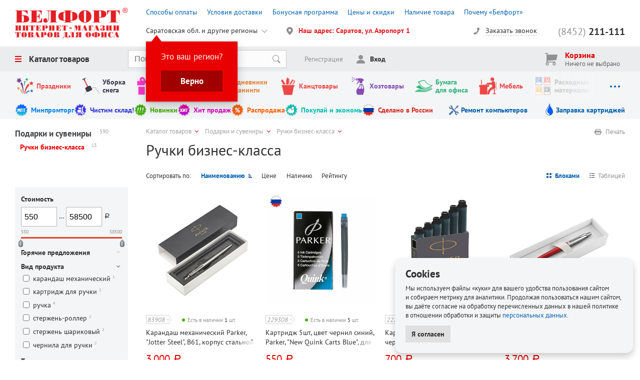

--- FILE ---
content_type: text/html; charset=windows-1251
request_url: https://belfort-rm.ru/store/product/podarki_i_suveniri/ruchki_biznes-klassa/
body_size: 21248
content:
<!DOCTYPE html>
<html>
<head>
<meta charset="windows-1251">
<!--[if IE]><meta http-equiv="X-UA-Compatible" content="IE=edge,chrome=1"><![endif]-->
<meta name="viewport" content="width=device-width, initial-scale=1">
<meta name="format-detection" content="telephone=no">
<title>Ручки бизнес-класса</title>
<link rel="stylesheet" href="/f/bxslider/jquery.bxslider.css">
<link rel="stylesheet" href="/f/magnific-popup/magnific-popup.css">
<link rel="stylesheet" href="/f/datepicker/datepicker.min.css">
<link rel="stylesheet" href="/f/css/common.css?72">
<link rel="stylesheet" href="/f/css/user.css">
<link rel="stylesheet" href="/f/i/snowFlakes/snow.min.css">
<script src="/f/js/jquery.js"></script>
<!--[if lt IE 9]>
<script src="/f/js/css3-mediaqueries.js"></script>
<script src="/f/js/html5shiv.js"></script>
<![endif]-->
<script src="/f/js/jquery-ui.js"></script>
<script src="/f/js/jquery.ui.touch-punch.min.js"></script>
<script src="/f/js/jquery.storageapi.min.js"></script>
<script src="/f/js/jquery.autocomplete.min.js"></script>
<script src="/f/js/jquery.menu-aim.js"></script>
<script src="/f/bxslider/jquery.bxslider.min.js"></script>
<script src="/f/magnific-popup/jquery.magnific-popup.min.js"></script>
<script src="/f/datepicker/datepicker.min.js" charset="utf-8"></script>
<script src="/f/datepicker/i18n/datepicker.ru-RU.js" charset="utf-8"></script>
<script src="/f/js/jquery.slimscroll.min.js"></script>
<script src="/f/zoom-master/jquery.zoom.min.js"></script>
<script src="/f/js/common.js?72"></script>
<script>try {if ((document.cookie.match(/(?:^|; )location=/g) || []).length > 1) {setCookie('location', null, {'expires': -1, 'domain':'.' + window.location.hostname});}} catch(e){}</script>
<link rel="icon" type="image/svg+xml" href="/favicon.svg">
<link rel="icon" type="image/x-icon" href="/favicon.ico">
<link rel="apple-touch-icon" sizes="180x180" href="/f/favicon/apple-touch-icon.png?v=2">
<link rel="icon" type="image/png" sizes="32x32" href="/f/favicon/favicon-32x32.png?v=2">
<link rel="icon" type="image/png" sizes="16x16" href="/f/favicon/favicon-16x16.png?v=2">
<link rel="manifest" href="/f/favicon/site.webmanifest?v=3">
<link rel="mask-icon" href="/f/favicon/safari-pinned-tab.svg?v=2" color="#e31e24">
<link rel="home" href="http://belfort-rm.ru/">
<link rel="author" href="http://www.mediaproduct.ru/">
<meta name="robots" content="index,follow">
<meta name="revisit-after" content="7 days">
<meta name="yandex-verification" content="62de002d97b328d9">
<meta name="description" content="Ручки бизнес-класса">
<meta name="keywords" content="паркер, подарочные ручки, подарочная ручка, Картридж, Ручка, Карандаш механический, Стержень шарик., Стержень-роллер, Чернила">
<meta name="msapplication-TileColor" content="#e31e24">
<meta name="msapplication-config" content="/f/favicon/browserconfig.xml?v=2">
<meta name="theme-color" content="#ffffff">
<script type="text/javascript">
var yaParams = {user_geo: "Саратов", user_id: ""};
</script>
</head>
<body>

<header class="widthfixer">
	<div class="mobile-nav-switch"><u><i></i></u></div>
	<nav class="main"><ul><li><a href="/help/pay/">Способы оплаты</a></li><li><a href="/help/delivery/">Условия доставки</a></li><li><a href="/help/about/bonus/">Бонусная программа</a></li><li><a href="/help/about/discount/">Цены и скидки</a></li><li><a href="/help/about/rest/">Наличие товара</a></li><li><a href="/help/about/why/">Почему «Белфорт»</a></li></ul></nav>

<script src="/f/i/snowFlakes/Snow.js"></script>
<script>
	new Snow ();
</script>

<!--<script src="//code.jivo.ru/widget/Cnz2eZiDMG" async></script>-->
<!--  -->
	<div class="logo"><a href="/"><img src="/f/i/logo/6a1e10858954674fe417438ee91077f3.png" alt="Белфорт"></a></div>

	<div class="contacts">
		<div class="row">
			<div class="geo-side">
				<div class="geo" id="geo-container">					<a href="/geo/" id="geo">Саратов<i></i></a>
					<ul>						<li><a href="/geo/?location=saratov" data-alias="saratov" class="active">Саратов</a></li>						<li><a href="/geo/?location=engels" data-alias="engels">Энгельс</a></li>						<li><a href="/geo/?location=saratovregion" data-alias="saratovregion">Саратовская обл. и другие регионы</a></li>					</ul><div class="geo-detect-notice" data-session="pkk1orrb11hbfog7rloe54f8m3"><div class="geo-detect-notice-text"><span class="location-value">Саратов</span><span class="location-text">Это ваш регион?</span></div><div class="geo-detect-notice-close"><button>Верно</button></div></div>				</div>
				<div class="address">
					<a class="map" href="/contacts/map/"><font color="#e41f23"><strong>Наш адрес: Саратов, ул. Аэропорт 1</strong></font></a>
				</div>
			</div>
			<div class="phone-side">
				<div class="phone">
					<a href="tel:+78452211111" class="phone-link"><span>(8452)</span><strong> 211-111</strong>					</a>
				</div>
				<div class="callback-link">
					<a href="/callback/" class="callback"><u>Заказать звонок</u></a>
				</div>
			</div>
		</div>
	</div>
	<div class="mobile-navigation">
		<div class="mobile-menu">
			<nav class="first">				<ul>					<li><a href="/store/product/kantstovari_dlya_ofisa/">Канцтовары для офиса</a></li>					<li><a href="/store/product/ofisnaya_mebel_/">Офисная мебель</a></li>					<li><a href="/store/product/khoztovari_i_upakovochnie_materiali/">Хозтовары и упаковочные материалы</a></li>					<li><a href="/store/product/bumaga_dlya_ofisa/">Бумага для офиса</a></li>					<li><a href="/store/product/posuda_v_dom_i_ofis/">Посуда в дом и офис</a></li>					<li><a href="/store/product/prazdniki/">Праздники</a></li>					<li><a href="/store/product/tovari_dlya_detskogo_sada/">Товары для детского сада</a></li>					<li><a href="/store/product/tovari_dlya_shkoli/">Товары для школы</a></li>					<li><a href="/store/product/tovari_dlya_studentov/">Товары для студентов</a></li>					<li><a href="/store/product/tovari_dlya_sklada/">Товары для склада</a></li>					<li><a href="/store/product/tovari_dlya_bukhgalterii/">Товары для бухгалтерии</a></li>					<li><a href="/store/product/raskhodnie_materiali_dlya_ofisa/">Расходные материалы для офиса</a></li>					<li><a href="/store/product/produkti_pitaniya/">Продукты питания</a></li>					<li><a href="/store/product/komp_yuteri_i_komplektuyushhie/">Компьютеры и комплектующие</a></li>					<li><a href="/store/product/podarki_i_suveniri/">Подарки и сувениры</a></li>					<li><a href="/store/product/vse_dlya_arkhiva/">Все для архива</a></li>					<li><a href="/store/product/bitovaya_tekhnika/">Бытовая техника</a></li>					<li><a href="/store/product/tekstil_/">Текстиль</a></li>					<li><a href="/store/product/oborudovanie_dlya_ofisa_i_poligrafii_raskhodnie_materiali/">Оборудование для офиса и полиграфии, расходные материалы</a></li>					<li><a href="/store/product/klimaticheskoe_oborudovanie/">Климатическое оборудование</a></li>					<li><a href="/store/product/istochniki_sveta/">Источники света</a></li>					<li><a href="/store/product/ehlementi_pitaniya/">Элементы питания</a></li>					<li><a href="/store/product/sredstva_individual_nojj_zashhiti_i_dezinfektsiya/">Средства индивидуальной защиты и дезинфекция</a></li>					<li><a href="/store/product/rizografi_riso_i_raskhodnie_materiali_k_nim/">Ризографы Riso и расходные материалы к ним</a></li>					<li><a href="/store/product/telefoni_dlya_ofisa/">Телефоны для офиса</a></li>					<li><a href="/store/product/uborka_snega/">Уборка снега</a></li>					<li><a href="/store/product/aktsiya/">Акция</a></li><li><a href="/store/new/" class="new">Новинки</a></li><li><a href="/store/hit/" class="hit">Хит продаж</a></li><li><a href="/store/sale/" class="sale">Распродажа</a></li><li><a href="/store/buy/" class="buy">Покупай и экономь</a></li><li><a href="/store/special/" class="special">Чистим склад!</a></li><li><a href="/store/alphabet/" class="alphabet">Каталог по алфавиту</a></li><li><a href="/store/brand/" class="brand">Каталог по торговой марке</a></li></ul>			</nav>
			<nav class="second"></nav>
		</div>
	</div>
</header>

<nav class="store-main" id="nav">
<div class="widthfixer">
	<div class="base-line">
		<div class="store-link">
			<a href="/store/" id="store-toggler"><i></i>Каталог товаров</a>
		</div>
		<div class="search">
			<u class="mobile-search-switch"></u>
			<div class="mobile-search">
				<form method="get" action="/store/product/">
					<input type="text" class="query" name="q" value="" placeholder="Поиск по каталогу" id="search_autocomplete" autocomplete="off">
					<input type="submit" class="submit" value="Найти">
				</form>
			</div>
			<div class="searchfooter"><a href="/store/product/ofisnaya_mebel_/?stat_searchadv=72">мебель в офис</a></div>
		</div>

		<div class="auth">
							<a class="reg" href="/profile/?register">Регистрация</a><a class="lk" href="/profile/"><strong>Вход</strong></a>
					</div>
		<div class="cart-info">			<a href="/cart/" class="cart-link empty" data-sum_source="0"><strong>Корзина</strong><em>Ничего не выбрано</em></a>
			<div class="cart-dropdown-container"></div>
		</div>
		<div class="fav-compare"><a href="./?compare=" class="compare empty" id="compare-link" title="Сравнить товары"><i>0</i></a>
		</div>
	</div>
		<div id="store-dropdown">
		<div class="root">
			<ul><li data-code="1"><a href="/store/product/kantstovari_dlya_ofisa/">Канцтовары для офиса</a><div class="store-dropdown-sidenav"><ul class="store-dropdown-sidenav-menu"><li><a href="/store/product/kantstovari_dlya_ofisa/aktsiya/">Акция<sup>11</sup></a></li><li><a href="/store/product/kantstovari_dlya_ofisa/alfavitnie_i_zapisnie_knizhki/">Алфавитные и записные книжки<sup>63</sup></a></li><li><a href="/store/product/kantstovari_dlya_ofisa/bankovskoe_oborudovanie/">Банковское оборудование<sup>31</sup></a></li><li><a href="/store/product/kantstovari_dlya_ofisa/bejjdzh/">Бейдж<sup>8</sup></a></li><li><a href="/store/product/kantstovari_dlya_ofisa/bloknoti/">Блокноты<sup>90</sup></a></li><li><a href="/store/product/kantstovari_dlya_ofisa/breloki_dlya_klyuchejj/">Брелоки для ключей<sup>6</sup></a></li><li><a href="/store/product/kantstovari_dlya_ofisa/bumaga_chertezhnaya/">Бумага чертежная<sup>8</sup></a></li><li><a href="/store/product/kantstovari_dlya_ofisa/bumazhnie_bloki/">Бумажные блоки<sup>154</sup></a></li><li><a href="/store/product/kantstovari_dlya_ofisa/blanki_dokumentov/">Бланки документов<sup>15</sup></a></li><li><a href="/store/product/kantstovari_dlya_ofisa/bukhgalterskie_knigi/">Бухгалтерские книги<sup>30</sup></a></li><li><a href="/store/product/kantstovari_dlya_ofisa/zhurnali/">Журналы<sup>35</sup></a></li><li><a href="/store/product/kantstovari_dlya_ofisa/vizitnitsi/">Визитницы<sup>8</sup></a></li><li><a href="/store/product/kantstovari_dlya_ofisa/gramoti_diplomi_blagodarnosti/">Грамоты, дипломы, благодарности<sup>34</sup></a></li><li><a href="/store/product/kantstovari_dlya_ofisa/gossimvolika/">Госсимволика<sup>9</sup></a></li><li><a href="/store/product/kantstovari_dlya_ofisa/demonstratsionnoe_oborudovanie/">Демонстрационное оборудование<sup>15</sup></a></li><li><a href="/store/product/kantstovari_dlya_ofisa/doski_i_aksessuari/">Доски и аксессуары<sup>67</sup></a></li><li><a href="/store/product/kantstovari_dlya_ofisa/dirokoli/">Дыроколы<sup>32</sup></a></li><li><a href="/store/product/kantstovari_dlya_ofisa/ezhednevniki_ezhenedel_niki_i_planingi/">Ежедневники, еженедельники и планинги<sup>184</sup></a></li><li><a href="/store/product/kantstovari_dlya_ofisa/zazhimi_dlya_bumag/">Зажимы для бумаг<sup>38</sup></a></li><li><a href="/store/product/kantstovari_dlya_ofisa/kalendari/">Календари<sup>22</sup></a></li><li><a href="/store/product/kantstovari_dlya_ofisa/kal_kulyatori/">Калькуляторы<sup>32</sup></a></li><li><a href="/store/product/kantstovari_dlya_ofisa/karandashi/">Карандаши<sup>124</sup></a></li><li><a href="/store/product/kantstovari_dlya_ofisa/klejj/">Клей<sup>69</sup></a></li><li><a href="/store/product/kantstovari_dlya_ofisa/klejjkaya_lenta_kantselyarskaya/">Клейкая лента канцелярская<sup>86</sup></a></li><li><a href="/store/product/kantstovari_dlya_ofisa/knopki_bulavki/">Кнопки, булавки<sup>9</sup></a></li><li><a href="/store/product/kantstovari_dlya_ofisa/konverti/">Конверты<sup>49</sup></a></li><li><a href="/store/product/kantstovari_dlya_ofisa/kopiroval_naya_bumaga/">Копировальная бумага<sup>7</sup></a></li><li><a href="/store/product/kantstovari_dlya_ofisa/korzini_dlya_musora/">Корзины для мусора<sup>17</sup></a></li><li><a href="/store/product/kantstovari_dlya_ofisa/korrektiruyushhie_sredstva/">Корректирующие средства<sup>46</sup></a></li><li><a href="/store/product/kantstovari_dlya_ofisa/lastiki/">Ластики<sup>61</sup></a></li><li><a href="/store/product/kantstovari_dlya_ofisa/lupa/">Лупа<sup>7</sup></a></li><li><a href="/store/product/kantstovari_dlya_ofisa/markeri/">Маркеры<sup>244</sup></a></li><li><a href="/store/product/kantstovari_dlya_ofisa/mel/">Мел<sup>13</sup></a></li><li><a href="/store/product/kantstovari_dlya_ofisa/nakopiteli_dlya_bumag/">Накопители для бумаг<sup>84</sup></a></li><li><a href="/store/product/kantstovari_dlya_ofisa/nastol_nie_lampi/">Настольные лампы<sup>20</sup></a></li><li><a href="/store/product/kantstovari_dlya_ofisa/nozh_kantselyarskijj/">Нож канцелярский<sup>20</sup></a></li><li><a href="/store/product/kantstovari_dlya_ofisa/nozhnitsi/">Ножницы<sup>44</sup></a></li><li><a href="/store/product/kantstovari_dlya_ofisa/oblozhki_dlya_dokumentov/">Обложки для документов<sup>1</sup></a></li><li><a href="/store/product/kantstovari_dlya_ofisa/organajjzer_nastol_nijj/">Органайзер настольный<sup>47</sup></a></li><li><a href="/store/product/kantstovari_dlya_ofisa/otkritki_diplomi_shari_konverti_dlya_deneg/">Открытки, дипломы, шары, конверты для денег<sup>90</sup></a></li><li><a href="/store/product/kantstovari_dlya_ofisa/ofisnie_prinadlezhnosti/">Офисные принадлежности<sup>9</sup></a></li><li><a href="/store/product/kantstovari_dlya_ofisa/papki/">Папки<sup>560</sup></a></li><li><a href="/store/product/kantstovari_dlya_ofisa/portfeli/">Портфели<sup>12</sup></a></li><li><a href="/store/product/kantstovari_dlya_ofisa/razdeliteli_listov/">Разделители листов<sup>13</sup></a></li><li><a href="/store/product/kantstovari_dlya_ofisa/rezinka_dlya_deneg/">Резинка для денег<sup>9</sup></a></li><li><a href="/store/product/kantstovari_dlya_ofisa/ruchki/">Ручки<sup>443</sup></a></li><li><a href="/store/product/kantstovari_dlya_ofisa/sketchbuki/">Скетчбуки<sup>3</sup></a></li><li><a href="/store/product/kantstovari_dlya_ofisa/skobi_k_stepleram/">Скобы к степлерам<sup>40</sup></a></li><li><a href="/store/product/kantstovari_dlya_ofisa/skrepki/">Скрепки<sup>51</sup></a></li><li><a href="/store/product/kantstovari_dlya_ofisa/stepleri/">Степлеры<sup>60</sup></a></li><li><a href="/store/product/kantstovari_dlya_ofisa/sterzhni/">Стержни<sup>56</sup></a></li><li><a href="/store/product/kantstovari_dlya_ofisa/tetradi/">Тетради<sup>329</sup></a></li><li><a href="/store/product/kantstovari_dlya_ofisa/torgovoe_oborudovanie/">Торговое оборудование<sup>39</sup></a></li><li><a href="/store/product/kantstovari_dlya_ofisa/tochilki/">Точилки<sup>32</sup></a></li><li><a href="/store/product/kantstovari_dlya_ofisa/fotoramki/">Фоторамки<sup>21</sup></a></li><li><a href="/store/product/kantstovari_dlya_ofisa/chasi/">Часы<sup>8</sup></a></li><li><a href="/store/product/kantstovari_dlya_ofisa/chertezhnie_prinadlezhnosti/">Чертежные принадлежности<sup>97</sup></a></li><li><a href="/store/product/kantstovari_dlya_ofisa/shilo/">Шило<sup>5</sup></a></li><li><a href="/store/product/kantstovari_dlya_ofisa/shtempel_naya_produktsiya/">Штемпельная продукция<sup>89</sup></a></li></ul><div class="store-dropdown-sidenav-yxo"><a href="/store/product/kantstovari_dlya_ofisa/fotoramki?stat_leftbanner=1114&amp;erid=2SDnjeL4FUh"><img src="/f/store/banner/1114/banner.jpg"><div class="reklama-notice" data-tooltip="ООО Белфорт-РМ, ИНН 6450061484, erid 2SDnjeL4FUh">Реклама</div></div></div></li><li data-code="193"><a href="/store/product/ofisnaya_mebel_/">Офисная мебель</a><div class="store-dropdown-sidenav"><ul class="store-dropdown-sidenav-menu"><li><a href="/store/product/ofisnaya_mebel_/mebel_dlya_personala/">Мебель для персонала<sup>809</sup></a></li><li><a href="/store/product/ofisnaya_mebel_/kabineti_rukovoditelya/">Кабинеты руководителя<sup>246</sup></a></li><li><a href="/store/product/ofisnaya_mebel_/stoli_dlya_zasedanijj/">Столы для заседаний<sup>33</sup></a></li><li><a href="/store/product/ofisnaya_mebel_/resepshn/">Ресепшн<sup>66</sup></a></li><li><a href="/store/product/ofisnaya_mebel_/kresla_stul_ya_i_aksessuari/">Кресла, стулья и аксессуары<sup>248</sup></a></li><li><a href="/store/product/ofisnaya_mebel_/metallicheskaya_mebel_/">Металлическая мебель<sup>169</sup></a></li><li><a href="/store/product/ofisnaya_mebel_/mebel_dlya_stolovikh_i_mini-kukhni/">Мебель для столовых и мини-кухни<sup>80</sup></a></li><li><a href="/store/product/ofisnaya_mebel_/myagkaya_mebel_/">Мягкая мебель<sup>174</sup></a></li><li><a href="/store/product/ofisnaya_mebel_/aksessuari_i_predmeti_inter_era/">Аксессуары и предметы интерьера<sup>96</sup></a></li><li><a href="/store/product/ofisnaya_mebel_/tribuna/">Трибуна<sup>8</sup></a></li><li><a href="/store/product/ofisnaya_mebel_/mebel_dlya_uchebnikh_zavedenijj/">Мебель для учебных заведений<sup>203</sup></a></li><li><a href="/store/product/ofisnaya_mebel_/meditsinskaya_mebel_/">Медицинская мебель<sup>26</sup></a></li><li><a href="/store/product/ofisnaya_mebel_/krovati_i_tumbi/">Кровати и тумбы<sup>10</sup></a></li><li><a href="/store/product/ofisnaya_mebel_/individual_nie_proekti/">Индивидуальные проекты<sup>49</sup></a></li><li><a href="/store/product/ofisnaya_mebel_/spetsial_noe_predlozhenie/">Специальное предложение<sup>9</sup></a></li></ul><div class="store-dropdown-sidenav-yxo"><a href="/store/product/ofisnaya_mebel_/kresla_stul_ya_i_aksessuari/stul_ya?stat_leftbanner=1212&amp;erid=2SDnjeoCbef"><img src="/f/store/banner/1212/banner.jpg"><div class="reklama-notice" data-tooltip="ООО Белфорт-РМ, ИНН 6450061484, erid 2SDnjeoCbef">Реклама</div></div></div></li><li data-code="240"><a href="/store/product/khoztovari_i_upakovochnie_materiali/">Хозтовары и упаковочные материалы</a><div class="store-dropdown-sidenav"><ul class="store-dropdown-sidenav-menu"><li><a href="/store/product/khoztovari_i_upakovochnie_materiali/bitovaya_khimiya/">Бытовая химия<sup>487</sup></a></li><li><a href="/store/product/khoztovari_i_upakovochnie_materiali/gigienicheskie_tovari/">Гигиенические товары<sup>358</sup></a></li><li><a href="/store/product/khoztovari_i_upakovochnie_materiali/kosmeticheskie_sredstva/">Косметические средства<sup>158</sup></a></li><li><a href="/store/product/khoztovari_i_upakovochnie_materiali/kosmetika_dlya_gostinits/">Косметика для гостиниц<sup>26</sup></a></li><li><a href="/store/product/khoztovari_i_upakovochnie_materiali/uborochnijj_inventar_/">Уборочный инвентарь<sup>795</sup></a></li><li><a href="/store/product/khoztovari_i_upakovochnie_materiali/upakovochnie_materiali/">Упаковочные материалы<sup>157</sup></a></li><li><a href="/store/product/khoztovari_i_upakovochnie_materiali/meshki_dlya_musora/">Мешки для мусора<sup>80</sup></a></li><li><a href="/store/product/khoztovari_i_upakovochnie_materiali/avtoaksessuari/">Автоаксессуары<sup>67</sup></a></li><li><a href="/store/product/khoztovari_i_upakovochnie_materiali/tovari_dlya_piknika_plyazha_i_bani/">Товары для пикника, пляжа и бани<sup>72</sup></a></li><li><a href="/store/product/khoztovari_i_upakovochnie_materiali/sredstva_ot_nasekomikh_i_vreditelejj/">Средства от насекомых и вредителей<sup>51</sup></a></li><li><a href="/store/product/khoztovari_i_upakovochnie_materiali/kovriki_vkhodnie/">Коврики входные<sup>63</sup></a></li><li><a href="/store/product/khoztovari_i_upakovochnie_materiali/tovari_dlya_sada_i_ogoroda/">Товары для сада и огорода<sup>515</sup></a></li><li><a href="/store/product/khoztovari_i_upakovochnie_materiali/tovari_dlya_detejj/">Товары для детей<sup>33</sup></a></li><li><a href="/store/product/khoztovari_i_upakovochnie_materiali/korzini_sushilki_ehtazherki_doski_gladil_nie/">Корзины, сушилки, этажерки, доски гладильные<sup>73</sup></a></li><li><a href="/store/product/khoztovari_i_upakovochnie_materiali/sredstva_ukhoda_za_odezhdojj_i_obuv_yu/">Средства ухода за одеждой и обувью<sup>47</sup></a></li><li><a href="/store/product/khoztovari_i_upakovochnie_materiali/subbotnik/">Субботник<sup>992</sup></a></li><li><a href="/store/product/khoztovari_i_upakovochnie_materiali/soputstvuyushhie_tovari/">Сопутствующие товары<sup>273</sup></a></li></ul><div class="store-dropdown-sidenav-yxo"><a href="/store/product/khoztovari_i_upakovochnie_materiali/uborochnijj_inventar_/emkosti_dlya_musora/?stat_leftbanner=818&amp;erid=Kra23zDZ9"><img src="/f/store/banner/818/banner.jpg"><div class="reklama-notice" data-tooltip="ООО Белфорт-РМ, ИНН 6450061484, erid Kra23zDZ9">Реклама</div></div></div></li><li data-code="365"><a href="/store/product/bumaga_dlya_ofisa/">Бумага для офиса</a><div class="store-dropdown-sidenav"><ul class="store-dropdown-sidenav-menu"><li><a href="/store/product/bumaga_dlya_ofisa/bumaga_dlya_ofisa/">Бумага для офиса<sup>15</sup></a></li><li><a href="/store/product/bumaga_dlya_ofisa/bumaga_dlya_strujjnojj_pechati/">Бумага для струйной печати<sup>19</sup></a></li><li><a href="/store/product/bumaga_dlya_ofisa/bumaga_dlya_faksa/">Бумага для факса<sup>1</sup></a></li><li><a href="/store/product/bumaga_dlya_ofisa/bumaga_pischaya/">Бумага писчая<sup>2</sup></a></li><li><a href="/store/product/bumaga_dlya_ofisa/bumaga_povishennojj_plotnosti/">Бумага повышенной плотности<sup>3</sup></a></li><li><a href="/store/product/bumaga_dlya_ofisa/bumaga_tsvetnaya_formatnaya/">Бумага цветная форматная<sup>20</sup></a></li></ul></div></li><li data-code="381"><a href="/store/product/posuda_v_dom_i_ofis/">Посуда в дом и офис</a><div class="store-dropdown-sidenav"><ul class="store-dropdown-sidenav-menu"><li><a href="/store/product/posuda_v_dom_i_ofis/stolovaya_posuda/">Столовая посуда<sup>131</sup></a></li><li><a href="/store/product/posuda_v_dom_i_ofis/posuda_dlya_prigotovleniya_pishhi/">Посуда для приготовления пищи<sup>82</sup></a></li><li><a href="/store/product/posuda_v_dom_i_ofis/stolovie_pribori_i_prinadlezhnosti/">Столовые приборы и принадлежности<sup>117</sup></a></li><li><a href="/store/product/posuda_v_dom_i_ofis/predmeti_servirovki/">Предметы сервировки<sup>74</sup></a></li><li><a href="/store/product/posuda_v_dom_i_ofis/pit_evoe_steklo/">Питьевое стекло<sup>38</sup></a></li><li><a href="/store/product/posuda_v_dom_i_ofis/kontejjneri_dlya_produktov_posuda_dlya_svch/">Контейнеры для продуктов, посуда для СВЧ<sup>15</sup></a></li><li><a href="/store/product/posuda_v_dom_i_ofis/odnorazovaya_posuda/">Одноразовая посуда<sup>77</sup></a></li><li><a href="/store/product/posuda_v_dom_i_ofis/kuvshini_i_kartridzhi_dlya_ochistki_vodi/">Кувшины и картриджи для очистки воды<sup>30</sup></a></li><li><a href="/store/product/posuda_v_dom_i_ofis/termosi_termokruzhki_butilki_dlya_vodi/">Термосы, термокружки, бутылки для воды<sup>5</sup></a></li><li><a href="/store/product/posuda_v_dom_i_ofis/podarochnaya_i_suvenirnaya_posuda/">Подарочная и сувенирная посуда<sup>2</sup></a></li><li><a href="/store/product/posuda_v_dom_i_ofis/posuda_dlya_obshhepita/">Посуда для общепита<sup>63</sup></a></li></ul><div class="store-dropdown-sidenav-yxo"><a href="/store/product/posuda_v_dom_i_ofis/posuda_dlya_obshhepita/?stat_leftbanner=571&amp;erid=Kra23s9Dt"><img src="/f/store/banner/571/banner.jpg"><div class="reklama-notice" data-tooltip="ООО Белфорт-РМ, ИНН 6450061484, erid Kra23s9Dt">Реклама</div></div></div></li><li data-code="427"><a href="/store/product/prazdniki/">Праздники</a><div class="store-dropdown-sidenav"><ul class="store-dropdown-sidenav-menu"><li><a href="/store/product/prazdniki/korporativ/">Корпоратив<sup>919</sup></a></li><li><a href="/store/product/prazdniki/14_fevralya/">14 февраля<sup>280</sup></a></li><li><a href="/store/product/prazdniki/23_fevralya/">23 февраля<sup>753</sup></a></li><li><a href="/store/product/prazdniki/8_marta/">8 марта<sup>880</sup></a></li><li><a href="/store/product/prazdniki/maslenitsa/">Масленица<sup>106</sup></a></li><li><a href="/store/product/prazdniki/paskha/">Пасха<sup>24</sup></a></li><li><a href="/store/product/prazdniki/9_maya/">9 мая<sup>27</sup></a></li><li><a href="/store/product/prazdniki/1_iyunya/">1 июня<sup>887</sup></a></li><li><a href="/store/product/prazdniki/vipusknojj/">Выпускной<sup>234</sup></a></li><li><a href="/store/product/prazdniki/tovari_dlya_piknika_i_otdikha/">Товары для пикника и отдыха<sup>570</sup></a></li><li><a href="/store/product/prazdniki/den_uchitelya/">День учителя<sup>644</sup></a></li><li><a href="/store/product/prazdniki/novijj_god/">Новый год<sup>921</sup></a></li></ul><div class="store-dropdown-sidenav-yxo"><a href="/store/product/prazdniki/novijj_god/elki_traditsionnie?stat_leftbanner=1182&amp;erid=2SDnjdMpmMy"><img src="/f/store/banner/1182/banner.jpg"><div class="reklama-notice" data-tooltip="ООО Белфорт-РМ, ИНН 6450061484, erid 2SDnjdMpmMy">Реклама</div></div></div></li><li data-code="600"><a href="/store/product/tovari_dlya_detskogo_sada/">Товары для детского сада</a><div class="store-dropdown-sidenav"><ul class="store-dropdown-sidenav-menu"><li><a href="/store/product/tovari_dlya_detskogo_sada/kantstovari/">Канцтовары<sup>866</sup></a></li><li><a href="/store/product/tovari_dlya_detskogo_sada/khoztovari/">Хозтовары<sup>33</sup></a></li><li><a href="/store/product/tovari_dlya_detskogo_sada/posuda/">Посуда<sup>38</sup></a></li></ul><div class="store-dropdown-sidenav-yxo"><a href="/store/product/tovari_dlya_detskogo_sada?stat_leftbanner=1106&amp;erid=2SDnjeRyXeD"><img src="/f/store/banner/1106/banner.jpg"><div class="reklama-notice" data-tooltip="ООО Белфорт-РМ, ИНН 6450061484, erid 2SDnjeRyXeD">Реклама</div></div></div></li><li data-code="636"><a href="/store/product/tovari_dlya_shkoli/">Товары для школы</a><div class="store-dropdown-sidenav"><ul class="store-dropdown-sidenav-menu"><li><a href="/store/product/tovari_dlya_shkoli/galantereya_shkol_naya/">Галантерея школьная<sup>29</sup></a></li><li><a href="/store/product/tovari_dlya_shkoli/pishushhie_prinadlezhnosti/">Пишущие принадлежности<sup>805</sup></a></li><li><a href="/store/product/tovari_dlya_shkoli/prinadlezhnosti_dlya_risovaniya_i_lepki/">Принадлежности для рисования и лепки<sup>372</sup></a></li><li><a href="/store/product/tovari_dlya_shkoli/chertezhnie_prinadlezhnosti/">Чертежные принадлежности<sup>324</sup></a></li><li><a href="/store/product/tovari_dlya_shkoli/shkol_naya_bumazhnaya_produktsiya/">Школьная бумажная продукция<sup>639</sup></a></li><li><a href="/store/product/tovari_dlya_shkoli/shkol_nie_posobiya/">Школьные пособия<sup>181</sup></a></li><li><a href="/store/product/tovari_dlya_shkoli/detskoe_tvorchestvo/">Детское творчество<sup>833</sup></a></li><li><a href="/store/product/tovari_dlya_shkoli/mebel_dlya_uchebnikh_zavedenijj/">Мебель для учебных заведений<sup>163</sup></a></li></ul><div class="store-dropdown-sidenav-yxo"><a href="/store/product/tovari_dlya_shkoli/detskoe_tvorchestvo?stat_leftbanner=1026&amp;erid=2SDnjdrJzHh"><img src="/f/store/banner/1026/banner.jpg"><div class="reklama-notice" data-tooltip="ООО Белфорт-РМ, ИНН 6450061484, erid 2SDnjdrJzHh">Реклама</div></div></div></li><li data-code="790"><a href="/store/product/tovari_dlya_studentov/">Товары для студентов</a><div class="store-dropdown-sidenav"><ul class="store-dropdown-sidenav-menu"><li><a href="/store/product/tovari_dlya_studentov/ruchki/">Ручки<sup>338</sup></a></li><li><a href="/store/product/tovari_dlya_studentov/tetradi/">Тетради<sup>173</sup></a></li><li><a href="/store/product/tovari_dlya_studentov/papki/">Папки<sup>191</sup></a></li><li><a href="/store/product/tovari_dlya_studentov/bumaga/">Бумага<sup>9</sup></a></li><li><a href="/store/product/tovari_dlya_studentov/portfeli_plastikovie/">Портфели пластиковые<sup>6</sup></a></li><li><a href="/store/product/tovari_dlya_studentov/blok_dlya_zametok_s_kleevim_kraem/">Блок для заметок с клеевым краем<sup>77</sup></a></li><li><a href="/store/product/tovari_dlya_studentov/zakladki_samokleyashhiesya/">Закладки самоклеящиеся<sup>21</sup></a></li><li><a href="/store/product/tovari_dlya_studentov/dirokoli/">Дыроколы<sup>32</sup></a></li><li><a href="/store/product/tovari_dlya_studentov/stepleri/">Степлеры<sup>60</sup></a></li><li><a href="/store/product/tovari_dlya_studentov/chertezhnie_prinadlezhnosti/">Чертежные принадлежности<sup>317</sup></a></li></ul></div></li><li data-code="829"><a href="/store/product/tovari_dlya_sklada/">Товары для склада</a><div class="store-dropdown-sidenav"><ul class="store-dropdown-sidenav-menu"><li><a href="/store/product/tovari_dlya_sklada/aptechka/">Аптечка<sup>13</sup></a></li><li><a href="/store/product/tovari_dlya_sklada/bejjdzh/">Бейдж<sup>8</sup></a></li><li><a href="/store/product/tovari_dlya_sklada/zazhimi_dlya_bumag/">Зажимы для бумаг<sup>38</sup></a></li><li><a href="/store/product/tovari_dlya_sklada/zamki/">Замки<sup>10</sup></a></li><li><a href="/store/product/tovari_dlya_sklada/kal_kulyatori/">Калькуляторы<sup>32</sup></a></li><li><a href="/store/product/tovari_dlya_sklada/karandashi_chernografitnie/">Карандаши чернографитные<sup>95</sup></a></li><li><a href="/store/product/tovari_dlya_sklada/korzini_dlya_musora/">Корзины для мусора<sup>17</sup></a></li><li><a href="/store/product/tovari_dlya_sklada/korobki_kartonnie/">Коробки картонные<sup>4</sup></a></li><li><a href="/store/product/tovari_dlya_sklada/lenti_upakovochnie/">Ленты упаковочные<sup>82</sup></a></li><li><a href="/store/product/tovari_dlya_sklada/markeri/">Маркеры<sup>98</sup></a></li><li><a href="/store/product/tovari_dlya_sklada/meshki_dlya_musora/">Мешки для мусора<sup>80</sup></a></li><li><a href="/store/product/tovari_dlya_sklada/nozh_kantselyarskijj/">Нож канцелярский<sup>20</sup></a></li><li><a href="/store/product/tovari_dlya_sklada/produkti_pitaniya/">Продукты питания<sup>508</sup></a></li><li><a href="/store/product/tovari_dlya_sklada/rezinka_dlya_deneg/">Резинка для денег<sup>9</sup></a></li><li><a href="/store/product/tovari_dlya_sklada/ruchki_sharikovie_obichnie/">Ручки шариковые обычные<sup>157</sup></a></li><li><a href="/store/product/tovari_dlya_sklada/skobi_dlya_steplera/">Скобы для степлера<sup>30</sup></a></li><li><a href="/store/product/tovari_dlya_sklada/skrepki/">Скрепки<sup>45</sup></a></li><li><a href="/store/product/tovari_dlya_sklada/stepleri/">Степлеры<sup>60</sup></a></li><li><a href="/store/product/tovari_dlya_sklada/paketi/">Пакеты<sup>36</sup></a></li><li><a href="/store/product/tovari_dlya_sklada/plansheti_fajjli/">Планшеты, файлы<sup>53</sup></a></li><li><a href="/store/product/tovari_dlya_sklada/perchatki_i_rukavitsi/">Перчатки и рукавицы<sup>94</sup></a></li><li><a href="/store/product/tovari_dlya_sklada/plenka_upakovochnaya/">Пленка упаковочная<sup>7</sup></a></li><li><a href="/store/product/tovari_dlya_sklada/shilo/">Шило<sup>5</sup></a></li><li><a href="/store/product/tovari_dlya_sklada/shpagat/">Шпагат<sup>20</sup></a></li><li><a href="/store/product/tovari_dlya_sklada/istochniki_sveta/">Источники света<sup>36</sup></a></li><li><a href="/store/product/tovari_dlya_sklada/ehlementi_pitaniya/">Элементы питания<sup>61</sup></a></li></ul><div class="store-dropdown-sidenav-yxo"><a href="/store/product/tovari_dlya_sklada?stat_leftbanner=1150&amp;erid=2SDnjcuD2XQ"><img src="/f/store/banner/1150/banner.jpg"><div class="reklama-notice" data-tooltip="ООО Белфорт-РМ, ИНН 6450061484, erid 2SDnjcuD2XQ">Реклама</div></div></div></li><li data-code="877"><a href="/store/product/tovari_dlya_bukhgalterii/">Товары для бухгалтерии</a><div class="store-dropdown-sidenav"><ul class="store-dropdown-sidenav-menu"><li><a href="/store/product/tovari_dlya_bukhgalterii/antistepleri/">Антистеплеры<sup>8</sup></a></li><li><a href="/store/product/tovari_dlya_bukhgalterii/aptechka/">Аптечка<sup>13</sup></a></li><li><a href="/store/product/tovari_dlya_bukhgalterii/bumazhnie_bloki/">Бумажные блоки<sup>154</sup></a></li><li><a href="/store/product/tovari_dlya_bukhgalterii/bukhgalterskijj_uchet/">Бухгалтерский учет<sup>70</sup></a></li><li><a href="/store/product/tovari_dlya_bukhgalterii/dirokoli/">Дыроколы<sup>32</sup></a></li><li><a href="/store/product/tovari_dlya_bukhgalterii/zazhimi_dlya_bumag/">Зажимы для бумаг<sup>38</sup></a></li><li><a href="/store/product/tovari_dlya_bukhgalterii/igli_nitki_shilo_shpagat/">Иглы, нитки, шило, шпагат<sup>25</sup></a></li><li><a href="/store/product/tovari_dlya_bukhgalterii/kal_kulyatori/">Калькуляторы<sup>29</sup></a></li><li><a href="/store/product/tovari_dlya_bukhgalterii/karandashi_chernografitnie/">Карандаши чернографитные<sup>95</sup></a></li><li><a href="/store/product/tovari_dlya_bukhgalterii/klejj/">Клей<sup>54</sup></a></li><li><a href="/store/product/tovari_dlya_bukhgalterii/klejjkaya_lenta_kantselyarskaya/">Клейкая лента канцелярская<sup>66</sup></a></li><li><a href="/store/product/tovari_dlya_bukhgalterii/konverti/">Конверты<sup>49</sup></a></li><li><a href="/store/product/tovari_dlya_bukhgalterii/korzini_dlya_musora/">Корзины для мусора<sup>17</sup></a></li><li><a href="/store/product/tovari_dlya_bukhgalterii/korobki_kartonnie/">Коробки картонные<sup>4</sup></a></li><li><a href="/store/product/tovari_dlya_bukhgalterii/lastiki/">Ластики<sup>61</sup></a></li><li><a href="/store/product/tovari_dlya_bukhgalterii/marker_tekstovijj/">Маркер текстовый<sup>97</sup></a></li><li><a href="/store/product/tovari_dlya_bukhgalterii/nakopiteli_dlya_bumag/">Накопители для бумаг<sup>84</sup></a></li><li><a href="/store/product/tovari_dlya_bukhgalterii/nastol_nie_lampi/">Настольные лампы<sup>19</sup></a></li><li><a href="/store/product/tovari_dlya_bukhgalterii/organajjzer_nastol_nijj/">Органайзер настольный<sup>45</sup></a></li><li><a href="/store/product/tovari_dlya_bukhgalterii/ofisnie_prinadlezhnosti/">Офисные принадлежности<sup>9</sup></a></li><li><a href="/store/product/tovari_dlya_bukhgalterii/papki/">Папки<sup>417</sup></a></li><li><a href="/store/product/tovari_dlya_bukhgalterii/produkti_pitaniya/">Продукты питания<sup>508</sup></a></li><li><a href="/store/product/tovari_dlya_bukhgalterii/rezinka_dlya_deneg/">Резинка для денег<sup>9</sup></a></li><li><a href="/store/product/tovari_dlya_bukhgalterii/ruchki/">Ручки<sup>334</sup></a></li><li><a href="/store/product/tovari_dlya_bukhgalterii/skobi_dlya_steplera/">Скобы для степлера<sup>30</sup></a></li><li><a href="/store/product/tovari_dlya_bukhgalterii/stepleri/">Степлеры<sup>60</sup></a></li><li><a href="/store/product/tovari_dlya_bukhgalterii/shtempel_naya_produktsiya/">Штемпельная продукция<sup>89</sup></a></li></ul><div class="store-dropdown-sidenav-yxo"><a href="/store/product/tovari_dlya_bukhgalterii?stat_leftbanner=1148&amp;erid=2SDnjc1KTfL"><img src="/f/store/banner/1148/banner.jpg"><div class="reklama-notice" data-tooltip="ООО Белфорт-РМ, ИНН 6450061484, erid 2SDnjc1KTfL">Реклама</div></div></div></li><li data-code="970"><a href="/store/product/raskhodnie_materiali_dlya_ofisa/">Расходные материалы для офиса</a><div class="store-dropdown-sidenav"><ul class="store-dropdown-sidenav-menu"><li><a href="/store/product/raskhodnie_materiali_dlya_ofisa/raskhodnie_materiali_dlya_lazernikh_printerov/">Расходные материалы для лазерных принтеров<sup>607</sup></a></li><li><a href="/store/product/raskhodnie_materiali_dlya_ofisa/raskhodnie_materiali_dlya_strujjnikh_printerov/">Расходные материалы для струйных принтеров<sup>26</sup></a></li><li><a href="/store/product/raskhodnie_materiali_dlya_ofisa/raskhodnie_materiali_dlya_matrichnikh_printerov/">Расходные материалы для матричных принтеров<sup>5</sup></a></li><li><a href="/store/product/raskhodnie_materiali_dlya_ofisa/raskhodnie_materiali_dlya_kopiroval_nikh_apparatov/">Расходные материалы для копировальных аппаратов<sup>45</sup></a></li><li><a href="/store/product/raskhodnie_materiali_dlya_ofisa/chistyashhie_sredstva_rm/">Чистящие средства РМ<sup>9</sup></a></li></ul></div></li><li data-code="1099"><a href="/store/product/produkti_pitaniya/">Продукты питания</a><div class="store-dropdown-sidenav"><ul class="store-dropdown-sidenav-menu"><li><a href="/store/product/produkti_pitaniya/bakaleya/">Бакалея<sup>38</sup></a></li><li><a href="/store/product/produkti_pitaniya/khlebobulochnie_i_konditerskie_izdeliya/">Хлебобулочные и кондитерские изделия<sup>220</sup></a></li><li><a href="/store/product/produkti_pitaniya/eda_bistrogo_prigotovleniya/">Еда быстрого приготовления<sup>3</sup></a></li><li><a href="/store/product/produkti_pitaniya/myusli_orekhi_sukhofrukti/">Мюсли, орехи, сухофрукты<sup>14</sup></a></li><li><a href="/store/product/produkti_pitaniya/chajj/">Чай<sup>148</sup></a></li><li><a href="/store/product/produkti_pitaniya/kofe/">Кофе<sup>111</sup></a></li><li><a href="/store/product/produkti_pitaniya/poleznijj_perekus/">Полезный перекус<sup>50</sup></a></li><li><a href="/store/product/produkti_pitaniya/kofe-pauza/">Кофе-пауза<sup>456</sup></a></li><li><a href="/store/product/produkti_pitaniya/napitki/">Напитки<sup>19</sup></a></li></ul><div class="store-dropdown-sidenav-yxo"><a href="/store/product/produkti_pitaniya/khlebobulochnie_i_konditerskie_izdeliya/pechen_e_kreker?stat_leftbanner=1117&amp;erid=2SDnjcEUGP7"><img src="/f/store/banner/1117/banner.jpg"><div class="reklama-notice" data-tooltip="ООО Белфорт-РМ, ИНН 6450061484, erid 2SDnjcEUGP7">Реклама</div></div></div></li><li data-code="1127"><a href="/store/product/komp_yuteri_i_komplektuyushhie/">Компьютеры и комплектующие</a><div class="store-dropdown-sidenav"><ul class="store-dropdown-sidenav-menu"><li><a href="/store/product/komp_yuteri_i_komplektuyushhie/sistemnie_bloki/">Системные блоки<sup>6</sup></a></li><li><a href="/store/product/komp_yuteri_i_komplektuyushhie/programmnoe_obespechenie/">Программное обеспечение<sup>2</sup></a></li><li><a href="/store/product/komp_yuteri_i_komplektuyushhie/komplektuyushhie/">Комплектующие<sup>16</sup></a></li><li><a href="/store/product/komp_yuteri_i_komplektuyushhie/monitori/">Мониторы<sup>2</sup></a></li><li><a href="/store/product/komp_yuteri_i_komplektuyushhie/klaviaturi_mishki_ruli_dzhojjstiki/">Клавиатуры, мышки, рули, джойстики<sup>7</sup></a></li><li><a href="/store/product/komp_yuteri_i_komplektuyushhie/kolonki_naushniki_mikrofoni/">Колонки, наушники, микрофоны<sup>2</sup></a></li><li><a href="/store/product/komp_yuteri_i_komplektuyushhie/printeri_mfu_a4/">Принтеры, МФУ А4<sup>3</sup></a></li><li><a href="/store/product/komp_yuteri_i_komplektuyushhie/setevoe_oborudovanie/">Сетевое оборудование<sup>14</sup></a></li><li><a href="/store/product/komp_yuteri_i_komplektuyushhie/fil_tri_setevie/">Фильтры сетевые<sup>14</sup></a></li><li><a href="/store/product/komp_yuteri_i_komplektuyushhie/istochniki_besperebojjnogo_pitaniya_(ups)/">Источники бесперебойного питания (UPS)<sup>3</sup></a></li><li><a href="/store/product/komp_yuteri_i_komplektuyushhie/kabeli_pereferijjnie_perekhodniki_adapteri/">Кабели переферийные, переходники, адаптеры<sup>12</sup></a></li><li><a href="/store/product/komp_yuteri_i_komplektuyushhie/usb_flash_card-rideri_karti_pamyati_k_foto_naladonnikam_telefonam/">USB flash, card-ридеры, карты памяти к фото, наладонникам, телефонам<sup>4</sup></a></li><li><a href="/store/product/komp_yuteri_i_komplektuyushhie/nositeli_informatsii_(cd-r_cd-rw_dvd-r_i_dvd_rw_diski_disketi)/">Носители информации (CD-R, CD-RW, DVD-R и DVD+RW диски, дискеты)<sup>10</sup></a></li><li><a href="/store/product/komp_yuteri_i_komplektuyushhie/chistyashhie_sredstva_dlya_ofisnojj_tekhniki/">Чистящие средства для офисной техники<sup>12</sup></a></li></ul><div class="store-dropdown-sidenav-yxo"><a href="/help/about/remont_komp_yuterov_i_orgtekhniki/?subject=%E7%E0%FF%E2%EA%E0%20%ED%E0%20%F0%E5%EC%EE%ED%F2&amp;stat_leftbanner=1083&amp;erid=2SDnjbojyeM"><img src="/f/store/banner/1083/banner.jpg"><div class="reklama-notice" data-tooltip="ООО Белфорт-РМ, ИНН 6450061484, erid 2SDnjbojyeM">Реклама</div></div></div></li><li data-code="1173"><a href="/store/product/podarki_i_suveniri/">Подарки и сувениры</a><div class="store-dropdown-sidenav"><ul class="store-dropdown-sidenav-menu"><li><a href="/store/product/podarki_i_suveniri/ezhednevniki_i_planingi/">Ежедневники и планинги<sup>109</sup></a></li><li><a href="/store/product/podarki_i_suveniri/ruchki_biznes-klassa/">Ручки бизнес-класса<sup>13</sup></a></li><li><a href="/store/product/podarki_i_suveniri/nabori_nastol_nie/">Наборы настольные<sup>4</sup></a></li><li><a href="/store/product/podarki_i_suveniri/galantereya/">Галантерея<sup>55</sup></a></li><li><a href="/store/product/podarki_i_suveniri/shkatulki/">Шкатулки<sup>3</sup></a></li><li><a href="/store/product/podarki_i_suveniri/predmeti_inter_era/">Предметы интерьера<sup>1</sup></a></li><li><a href="/store/product/podarki_i_suveniri/upakovka_podarochnaya/">Упаковка подарочная<sup>76</sup></a></li><li><a href="/store/product/podarki_i_suveniri/podarochnie_nabori/">Подарочные наборы<sup>84</sup></a></li><li><a href="/store/product/podarki_i_suveniri/tekstil_/">Текстиль<sup>245</sup></a></li></ul><div class="store-dropdown-sidenav-yxo"><a href="/store/product/podarki_i_suveniri/podarochnie_nabori?stat_leftbanner=1033&amp;erid=2SDnjeN1883"><img src="/f/store/banner/1033/banner.jpg"><div class="reklama-notice" data-tooltip="ООО Белфорт-РМ, ИНН 6450061484, erid 2SDnjeN1883">Реклама</div></div></div></li><li data-code="1192"><a href="/store/product/vse_dlya_arkhiva/">Все для архива</a><div class="store-dropdown-sidenav"><ul class="store-dropdown-sidenav-menu"><li><a href="/store/product/vse_dlya_arkhiva/bumazhnie_bloki/">Бумажные блоки<sup>98</sup></a></li><li><a href="/store/product/vse_dlya_arkhiva/bukhgalterskie_knigi/">Бухгалтерские книги<sup>30</sup></a></li><li><a href="/store/product/vse_dlya_arkhiva/bukhgalterskie_zhurnali/">Бухгалтерские журналы<sup>25</sup></a></li><li><a href="/store/product/vse_dlya_arkhiva/papki/">Папки<sup>357</sup></a></li><li><a href="/store/product/vse_dlya_arkhiva/dirokoli/">Дыроколы<sup>32</sup></a></li><li><a href="/store/product/vse_dlya_arkhiva/stepleri/">Степлеры<sup>60</sup></a></li><li><a href="/store/product/vse_dlya_arkhiva/zazhimi_dlya_bumag/">Зажимы для бумаг<sup>38</sup></a></li><li><a href="/store/product/vse_dlya_arkhiva/kal_kulyatori/">Калькуляторы<sup>32</sup></a></li><li><a href="/store/product/vse_dlya_arkhiva/razdeliteli_listov/">Разделители листов<sup>13</sup></a></li><li><a href="/store/product/vse_dlya_arkhiva/breloki_dlya_klyuchejj/">Брелоки для ключей<sup>6</sup></a></li><li><a href="/store/product/vse_dlya_arkhiva/arkhivnie_melochi/">Архивные мелочи<sup>18</sup></a></li></ul><div class="store-dropdown-sidenav-yxo"><a href="/store/product/vse_dlya_arkhiva/?stat_leftbanner=1126&amp;erid=2SDnjcioo57"><img src="/f/store/banner/1126/banner.jpg"><div class="reklama-notice" data-tooltip="ООО Белфорт-РМ, ИНН 6450061484, erid 2SDnjcioo57">Реклама</div></div></div></li><li data-code="1213"><a href="/store/product/bitovaya_tekhnika/">Бытовая техника</a><div class="store-dropdown-sidenav"><ul class="store-dropdown-sidenav-menu"><li><a href="/store/product/bitovaya_tekhnika/ventilyatori_napol_nie_nastol_nie/">Вентиляторы напольные, настольные<sup>1</sup></a></li><li><a href="/store/product/bitovaya_tekhnika/vesi/">Весы<sup>5</sup></a></li><li><a href="/store/product/bitovaya_tekhnika/kofevarki_kofemashini_i_kofemolki/">Кофеварки, кофемашины и кофемолки<sup>3</sup></a></li><li><a href="/store/product/bitovaya_tekhnika/mikrovolnovie_pechi/">Микроволновые печи<sup>4</sup></a></li><li><a href="/store/product/bitovaya_tekhnika/mul_tivarki/">Мультиварки<sup>2</sup></a></li><li><a href="/store/product/bitovaya_tekhnika/pilesosi/">Пылесосы<sup>1</sup></a></li><li><a href="/store/product/bitovaya_tekhnika/utyugi/">Утюги<sup>1</sup></a></li><li><a href="/store/product/bitovaya_tekhnika/fil_tri_i_kartridzhi_dlya_vodi/">Фильтры и картриджи для воды<sup>30</sup></a></li><li><a href="/store/product/bitovaya_tekhnika/chajjniki/">Чайники<sup>3</sup></a></li><li><a href="/store/product/bitovaya_tekhnika/chasi/">Часы<sup>8</sup></a></li><li><a href="/store/product/bitovaya_tekhnika/ehlementi_pitaniya/">Элементы питания<sup>61</sup></a></li><li><a href="/store/product/bitovaya_tekhnika/aksessuari/">Аксессуары<sup>1</sup></a></li></ul><div class="store-dropdown-sidenav-yxo"><a href="/store/product/bitovaya_tekhnika/?stat_leftbanner=251&amp;erid=Kra23ficz"><img src="/f/store/banner/251/banner.jpg"><div class="reklama-notice" data-tooltip="ООО Белфорт-РМ, ИНН 6450061484, erid Kra23ficz">Реклама</div></div></div></li><li data-code="1229"><a href="/store/product/tekstil_/">Текстиль</a><div class="store-dropdown-sidenav"><ul class="store-dropdown-sidenav-menu"><li><a href="/store/product/tekstil_/pledi_i_pokrivala/">Пледы и покрывала<sup>42</sup></a></li><li><a href="/store/product/tekstil_/podushki_i_odeyala/">Подушки и одеяла<sup>48</sup></a></li><li><a href="/store/product/tekstil_/postel_noe_bel_e/">Постельное белье<sup>55</sup></a></li><li><a href="/store/product/tekstil_/polotentsa_makhrovie/">Полотенца махровые<sup>100</sup></a></li><li><a href="/store/product/tekstil_/polotentsa_kukhonnie_prikhvatki_fartuki/">Полотенца кухонные, прихватки, фартуки<sup>36</sup></a></li><li><a href="/store/product/tekstil_/skaterti/">Скатерти<sup>25</sup></a></li><li><a href="/store/product/tekstil_/polotentsederzhateli/">Полотенцедержатели<sup>13</sup></a></li></ul><div class="store-dropdown-sidenav-yxo"><a href="/store/product/tekstil_/chulochno-nosochnie_izdeliya?stat_leftbanner=1169&amp;erid=2SDnjdbRDga"><img src="/f/store/banner/1169/banner.jpg"><div class="reklama-notice" data-tooltip="ООО Белфорт-РМ, ИНН 6450061484, erid 2SDnjdbRDga">Реклама</div></div></div></li><li data-code="1237"><a href="/store/product/oborudovanie_dlya_ofisa_i_poligrafii_raskhodnie_materiali/">Оборудование для офиса и полиграфии, расходные материалы</a><div class="store-dropdown-sidenav"><ul class="store-dropdown-sidenav-menu"><li><a href="/store/product/oborudovanie_dlya_ofisa_i_poligrafii_raskhodnie_materiali/laminatori/">Ламинаторы<sup>1</sup></a></li><li><a href="/store/product/oborudovanie_dlya_ofisa_i_poligrafii_raskhodnie_materiali/unichtozhiteli_dokumentov/">Уничтожители документов<sup>4</sup></a></li><li><a href="/store/product/oborudovanie_dlya_ofisa_i_poligrafii_raskhodnie_materiali/perepletnie_apparati/">Переплетные аппараты<sup>5</sup></a></li><li><a href="/store/product/oborudovanie_dlya_ofisa_i_poligrafii_raskhodnie_materiali/rezaki/">Резаки<sup>1</sup></a></li><li><a href="/store/product/oborudovanie_dlya_ofisa_i_poligrafii_raskhodnie_materiali/obrezchiki_uglov_ustanovshhiki_lyuversov_dirokoli_dlya_bejjdzhejj/">Обрезчики углов, установщики люверсов, дыроколы для бейджей<sup>2</sup></a></li><li><a href="/store/product/oborudovanie_dlya_ofisa_i_poligrafii_raskhodnie_materiali/raskhodnie_materiali/">Расходные материалы<sup>194</sup></a></li></ul></div></li><li data-code="1275"><a href="/store/product/klimaticheskoe_oborudovanie/">Климатическое оборудование</a><div class="store-dropdown-sidenav"><ul class="store-dropdown-sidenav-menu"><li><a href="/store/product/klimaticheskoe_oborudovanie/konditsioneri/">Кондиционеры<sup>88</sup></a></li><li><a href="/store/product/klimaticheskoe_oborudovanie/teplovoe_oborudovanie/">Тепловое оборудование<sup>34</sup></a></li><li><a href="/store/product/klimaticheskoe_oborudovanie/uvlazhniteli_ochistiteli_ionizatori/">Увлажнители, очистители, ионизаторы<sup>14</sup></a></li></ul><div class="store-dropdown-sidenav-yxo"><a href="/store/product/klimaticheskoe_oborudovanie/teplovoe_oborudovanie/?stat_leftbanner=1200&amp;erid=2SDnjdCwr7h"><img src="/f/store/banner/1200/banner.jpg"><div class="reklama-notice" data-tooltip="ООО Белфорт-РМ, ИНН 6450061484, erid 2SDnjdCwr7h">Реклама</div></div></div></li><li data-code="1290"><a href="/store/product/istochniki_sveta/">Источники света</a><div class="store-dropdown-sidenav"><ul class="store-dropdown-sidenav-menu"><li><a href="/store/product/istochniki_sveta/lampi_ehnergosberegayushhie/">Лампы энергосберегающие<sup>28</sup></a></li><li><a href="/store/product/istochniki_sveta/nastol_nie_lampi/">Настольные лампы<sup>19</sup></a></li><li><a href="/store/product/istochniki_sveta/fonari/">Фонари<sup>1</sup></a></li><li><a href="/store/product/istochniki_sveta/ehlektrogirlyandi/">Электрогирлянды<sup>87</sup></a></li><li><a href="/store/product/istochniki_sveta/svetil_niki/">Светильники<sup>8</sup></a></li></ul><div class="store-dropdown-sidenav-yxo"><a href="/store/product/istochniki_sveta/?stat_leftbanner=1186&amp;erid=2SDnjf3fwxj"><img src="/f/store/banner/1186/banner.jpg"><div class="reklama-notice" data-tooltip="ООО Белфорт-РМ, ИНН 6450061484, erid 2SDnjf3fwxj">Реклама</div></div></div></li><li data-code="1298"><a href="/store/product/ehlementi_pitaniya/">Элементы питания</a><div class="store-dropdown-sidenav"><ul class="store-dropdown-sidenav-menu"><li><a href="/store/product/ehlementi_pitaniya/akkumulyatori/">Аккумуляторы<sup>6</sup></a></li><li><a href="/store/product/ehlementi_pitaniya/batarejjki/">Батарейки<sup>55</sup></a></li></ul><div class="store-dropdown-sidenav-yxo"><a href="/store/product/ehlementi_pitaniya/batarejjki/?stat_leftbanner=896&amp;erid=2SDnjeSLziC"><img src="/f/store/banner/896/banner.jpg"><div class="reklama-notice" data-tooltip="ООО Белфорт-РМ, ИНН 6450061484, erid 2SDnjeSLziC">Реклама</div></div></div></li><li data-code="1301"><a href="/store/product/sredstva_individual_nojj_zashhiti_i_dezinfektsiya/">Средства индивидуальной защиты и дезинфекция</a><div class="store-dropdown-sidenav"><ul class="store-dropdown-sidenav-menu"><li><a href="/store/product/sredstva_individual_nojj_zashhiti_i_dezinfektsiya/maski/">Маски<sup>1</sup></a></li><li><a href="/store/product/sredstva_individual_nojj_zashhiti_i_dezinfektsiya/perchatki/">Перчатки<sup>12</sup></a></li><li><a href="/store/product/sredstva_individual_nojj_zashhiti_i_dezinfektsiya/sredstva_individual_nojj_zashhiti/">Средства индивидуальной защиты<sup>6</sup></a></li><li><a href="/store/product/sredstva_individual_nojj_zashhiti_i_dezinfektsiya/dezinfitsiruyushhie_sredstva_i_antiseptiki/">Дезинфицирующие средства и антисептики<sup>63</sup></a></li><li><a href="/store/product/sredstva_individual_nojj_zashhiti_i_dezinfektsiya/dispenseri_dlya_antiseptikov/">Диспенсеры для антисептиков<sup>8</sup></a></li><li><a href="/store/product/sredstva_individual_nojj_zashhiti_i_dezinfektsiya/preduprezhdayushhie_naklejjki/">Предупреждающие наклейки<sup>4</sup></a></li></ul><div class="store-dropdown-sidenav-yxo"><a href="/store/product/sredstva_individual_nojj_zashhiti_i_dezinfektsiya/sredstva_individual_nojj_zashhiti?stat_leftbanner=1052&amp;erid=2SDnjcr5Jzg"><img src="/f/store/banner/1052/banner.jpg"><div class="reklama-notice" data-tooltip="ООО Белфорт-РМ, ИНН 6450061484, erid 2SDnjcr5Jzg">Реклама</div></div></div></li><li data-code="1313"><a href="/store/product/rizografi_riso_i_raskhodnie_materiali_k_nim/">Ризографы Riso и расходные материалы к ним</a><div class="store-dropdown-sidenav"><ul class="store-dropdown-sidenav-menu"><li><a href="/store/product/rizografi_riso_i_raskhodnie_materiali_k_nim/kraska_dlya_rizografov_riso/">Краска для ризографов Riso<sup>4</sup></a></li><li><a href="/store/product/rizografi_riso_i_raskhodnie_materiali_k_nim/master-plenka_dlya_rizografov_riso/">Мастер-пленка для ризографов Riso<sup>8</sup></a></li><li><a href="/store/product/rizografi_riso_i_raskhodnie_materiali_k_nim/zapchasti_dlya_rizografov_riso/">Запчасти для ризографов Riso<sup>9</sup></a></li></ul></div></li><li data-code="1319"><a href="/store/product/telefoni_dlya_ofisa/">Телефоны для офиса</a><div class="store-dropdown-sidenav"><ul class="store-dropdown-sidenav-menu"><li><a href="/store/product/telefoni_dlya_ofisa/provodnie_telefoni/">Проводные телефоны<sup>2</sup></a></li><li><a href="/store/product/telefoni_dlya_ofisa/radiotelefoni/">Радиотелефоны<sup>6</sup></a></li><li><a href="/store/product/telefoni_dlya_ofisa/aksessuari_k_telefonam/">Аксессуары к телефонам<sup>4</sup></a></li></ul></div></li><li data-code="1323"><a href="/store/product/uborka_snega/">Уборка снега</a><div class="store-dropdown-sidenav"><ul class="store-dropdown-sidenav-menu"><li><a href="/store/product/uborka_snega/inventar_dlya_uborki_snega/">Инвентарь для уборки снега<sup>32</sup></a></li><li><a href="/store/product/uborka_snega/antigololednie_sredstva/">Антигололедные средства<sup>38</sup></a></li><li><a href="/store/product/uborka_snega/snegouborshhiki/">Снегоуборщики<sup>6</sup></a></li><li><a href="/store/product/uborka_snega/perchatki_i_rukavitsi/">Перчатки и рукавицы<sup>21</sup></a></li><li><a href="/store/product/uborka_snega/zimnie_avtoaksessuari/">Зимние автоаксессуары<sup>19</sup></a></li></ul></div></li><li data-code="1329"><a href="/store/product/aktsiya/">Акция</a><div class="store-dropdown-sidenav"><ul class="store-dropdown-sidenav-menu"><li><a href="/store/product/aktsiya/kruzhki_i_servizi/">Кружки и сервизы<sup>31</sup></a></li><li><a href="/store/product/aktsiya/milo_po_vigodnojj_tsene/">Мыло по выгодной цене<sup>130</sup></a></li><li><a href="/store/product/aktsiya/sochnijj_ofis/">Сочный офис<sup>115</sup></a></li><li><a href="/store/product/aktsiya/chajj_podarochnijj/">Чай подарочный<sup>39</sup></a></li></ul><div class="store-dropdown-sidenav-yxo"><a href="/store/special/?stat_leftbanner=1076&amp;erid=2SDnjd4PhwB"><img src="/f/store/banner/1076/banner.jpg"><div class="reklama-notice" data-tooltip="ООО Белфорт-РМ, ИНН 6450061484, erid 2SDnjd4PhwB">Реклама</div></div></div></li><li><a href="/store/new/" class="new">Новинки</a></li><li><a href="/store/hit/" class="hit">Хит продаж</a></li><li><a href="/store/sale/" class="sale">Распродажа</a></li><li><a href="/store/buy/" class="buy">Покупай и экономь</a></li><li><a href="/store/special/" class="special">Чистим склад!</a></li><li><a href="/store/alphabet/" class="alphabet">Каталог по алфавиту</a></li><li><a href="/store/brand/" class="brand">Каталог по торговой марке</a></li></ul>
		</div>
		<div class="folders"><div class="folders-container"></div></div>
	</div></div>
</nav>

<nav class="store-sub">
<div class="widthfixer">
	<div class="container-wrapper">
		<div class="ul-container" role="navigation"><ul class="main"><li><a href="/store/product/prazdniki/?stat_subnav=105"><span class="icon"><img src="/f/store/subnav/105/icon.svg" width="40" height="40" alt="Праздники"></span><span class="name"><font color="#EE4646">Праздники</font></span></a></li><li><a href="/store/product/uborka_snega/?stat_subnav=28"><span class="icon"><img src="/f/store/subnav/28/icon.svg" width="40" height="40" alt="Уборка снега"></span><span class="name"><font color="#3C374D">Уборка<br>снега</font></span></a></li><li><a href="/store/product/podarki_i_suveniri/?stat_subnav=15"><span class="icon"><img src="/f/store/subnav/15/icon.svg" width="40" height="40" alt="Подарки и сувениры"></span><span class="name"><font color="#F739C4">Подарки<br>и сувениры</font></span></a></li><li><a href="/store/product/kantstovari_dlya_ofisa/ezhednevniki_ezhenedel_niki_i_planingi/?stat_subnav=30"><span class="icon"><img src="/f/store/subnav/30/icon.svg" width="40" height="40" alt="Ежедневники и планинги"></span><span class="name"><font color="#E2853D">Ежедневники<br>и планинги</font></span></a></li><li><a href="/store/product/kantstovari_dlya_ofisa/?stat_subnav=4"><span class="icon"><img src="/f/store/subnav/4/icon.svg" width="40" height="40" alt="Канцтовары"></span><span class="name"><font color="#EE4646">Канцтовары</font></span></a></li><li><a href="/store/product/khoztovari_i_upakovochnie_materiali/?stat_subnav=5"><span class="icon"><img src="/f/store/subnav/5/icon.svg" width="40" height="40" alt="Хозтовары"></span><span class="name"><font color="#854BB7">Хозтовары</font></span></a></li><li><a href="/store/product/bumaga_dlya_ofisa/?stat_subnav=6"><span class="icon"><img src="/f/store/subnav/6/icon.svg" width="40" height="40" alt="Бумага для офиса"></span><span class="name"><font color="#2FB47D">Бумага<br>для офиса</font></span></a></li><li><a href="/store/product/ofisnaya_mebel_/?stat_subnav=14"><span class="icon"><img src="/f/store/subnav/14/icon.svg" width="40" height="40" alt="Мебель"></span><span class="name"><font color="#EE4646">Мебель</font></span></a></li><li><a href="/store/product/raskhodnie_materiali_dlya_ofisa/?stat_subnav=8"><span class="icon"><img src="/f/store/subnav/8/icon.svg" width="40" height="40" alt="Расходные материалы"></span><span class="name"><font color="#5B5B5B">Расходные<br>материалы</font></span></a></li><li><a href="/store/product/posuda_v_dom_i_ofis/?stat_subnav=7"><span class="icon"><img src="/f/store/subnav/7/icon.svg" width="40" height="40" alt="Посуда"></span><span class="name"><font color="#E2853D">Посуда</font></span></a></li><li><a href="/store/product/produkti_pitaniya/?stat_subnav=17"><span class="icon"><img src="/f/store/subnav/17/icon.svg" width="40" height="40" alt="Продукты питания"></span><span class="name"><font color="#E2853D">Продукты<br>питания</font></span></a></li><li><a href="/store/product/tekstil_/?stat_subnav=16"><span class="icon"><img src="/f/store/subnav/16/icon.svg" width="40" height="40" alt="Текстиль"></span><span class="name"><font color="#EE4646">Текстиль</font></span></a></li><li><a href="/store/product/?stat_subnav=89"><span class="icon"><img src="/f/store/subnav/89/icon.svg" width="40" height="40" alt="Все разделы"></span><span class="name">Все<br>разделы</span></a></li></ul></div>
	</div>
</div>
</nav>

<nav class="store-sub-decored">
	<div class="widthfixer"><ul>
<li><a href="/store/minpromtorg/?stat_subnav=minpromtorg" class="minpromtorg">Минпромторг</a></li><li><a href="/store/special/?stat_subnav=special" class="special">Чистим склад!</a></li><li><a href="/store/new/?stat_subnav=new" class="new">Новинки</a></li><li><a href="/store/hit/?stat_subnav=hit" class="hit">Хит продаж</a></li><li><a href="/store/sale/?stat_subnav=sale" class="sale">Распродажа</a></li><li><a href="/store/buy/?stat_subnav=buy" class="buy">Покупай и экономь</a></li><li><a href="/store/special3/?stat_subnav=special3" class="special3">Сделано в России</a></li>	<li><a href="/help/about/remont_komp_yuterov_i_orgtekhniki/?stat_subnav=remont_komp_yuterov_i_orgtekhniki&subject=заявка на ремонт"><table><tr><td><img src="/f/i/subnav/subnav_remont_komp_yuterov_i_orgtekhniki.png"></td><td>Ремонт компьютеров</td></tr></table></a></li>
	<li><a href="/help/about/zapravka_kartridzhejj/?stat_subnav=zapravka_kartridzhejj&subject=заявка на заправку"><table><tr><td><img src="/f/i/subnav/subnav_zapravka.png"></td><td>Заправка картриджей</td></tr></table></a></li>
</ul>




</div>
</nav>



<section class="widthfixer" id="content">	<aside id="sidebar"><u class="mobile-filter-toggle"><i></i><em></em></u>
	<nav><div class="tree"><ul><li><a href="/store/product/kantstovari_dlya_ofisa/"><span>Канцтовары для офиса</span>&nbsp;<sup>3806</sup></a></li><li><a href="/store/product/ofisnaya_mebel_/"><span>Офисная мебель</span>&nbsp;<sup>2226</sup></a></li><li><a href="/store/product/khoztovari_i_upakovochnie_materiali/"><span>Хозтовары и упаковочные материалы</span>&nbsp;<sup>4247</sup></a></li><li><a href="/store/product/bumaga_dlya_ofisa/"><span>Бумага для офиса</span>&nbsp;<sup>60</sup></a></li><li><a href="/store/product/posuda_v_dom_i_ofis/"><span>Посуда в дом и офис</span>&nbsp;<sup>634</sup></a></li><li><a href="/store/product/prazdniki/"><span>Праздники</span>&nbsp;<sup>6245</sup></a></li><li><a href="/store/product/tovari_dlya_detskogo_sada/"><span>Товары для детского сада</span>&nbsp;<sup>937</sup></a></li><li><a href="/store/product/tovari_dlya_shkoli/"><span>Товары для школы</span>&nbsp;<sup>3346</sup></a></li><li><a href="/store/product/tovari_dlya_studentov/"><span>Товары для студентов</span>&nbsp;<sup>1224</sup></a></li><li><a href="/store/product/tovari_dlya_sklada/"><span>Товары для склада</span>&nbsp;<sup>1618</sup></a></li><li><a href="/store/product/tovari_dlya_bukhgalterii/"><span>Товары для бухгалтерии</span>&nbsp;<sup>2416</sup></a></li><li><a href="/store/product/raskhodnie_materiali_dlya_ofisa/"><span>Расходные материалы для офиса</span>&nbsp;<sup>692</sup></a></li><li><a href="/store/product/produkti_pitaniya/"><span>Продукты питания</span>&nbsp;<sup>1059</sup></a></li><li><a href="/store/product/komp_yuteri_i_komplektuyushhie/"><span>Компьютеры и комплектующие</span>&nbsp;<sup>107</sup></a></li><li class="selected"><a href="/store/product/podarki_i_suveniri/"><strong><span>Подарки и сувениры</span></strong>&nbsp;<sup>590</sup></a><ul><li><a href="/store/product/podarki_i_suveniri/ezhednevniki_i_planingi/"><span>Ежедневники и планинги</span>&nbsp;<sup>109</sup></a></li><li class="selected current expanded"><a href="/store/product/podarki_i_suveniri/ruchki_biznes-klassa/"><strong><span>Ручки бизнес-класса</span></strong>&nbsp;<sup>13</sup></a></li><li><a href="/store/product/podarki_i_suveniri/nabori_nastol_nie/"><span>Наборы настольные</span>&nbsp;<sup>4</sup></a></li><li><a href="/store/product/podarki_i_suveniri/galantereya/"><span>Галантерея</span>&nbsp;<sup>55</sup></a></li><li><a href="/store/product/podarki_i_suveniri/shkatulki/"><span>Шкатулки</span>&nbsp;<sup>3</sup></a></li><li><a href="/store/product/podarki_i_suveniri/predmeti_inter_era/"><span>Предметы интерьера</span>&nbsp;<sup>1</sup></a></li><li><a href="/store/product/podarki_i_suveniri/upakovka_podarochnaya/"><span>Упаковка подарочная</span>&nbsp;<sup>76</sup></a></li><li><a href="/store/product/podarki_i_suveniri/podarochnie_nabori/"><span>Подарочные наборы</span>&nbsp;<sup>84</sup></a></li><li><a href="/store/product/podarki_i_suveniri/tekstil_/"><span>Текстиль</span>&nbsp;<sup>245</sup></a></li></ul></li><li><a href="/store/product/vse_dlya_arkhiva/"><span>Все для архива</span>&nbsp;<sup>709</sup></a></li><li><a href="/store/product/bitovaya_tekhnika/"><span>Бытовая техника</span>&nbsp;<sup>120</sup></a></li><li><a href="/store/product/tekstil_/"><span>Текстиль</span>&nbsp;<sup>319</sup></a></li><li><a href="/store/product/oborudovanie_dlya_ofisa_i_poligrafii_raskhodnie_materiali/"><span>Оборудование для офиса и полиграфии, расходные материалы</span>&nbsp;<sup>207</sup></a></li><li><a href="/store/product/klimaticheskoe_oborudovanie/"><span>Климатическое оборудование</span>&nbsp;<sup>136</sup></a></li><li><a href="/store/product/istochniki_sveta/"><span>Источники света</span>&nbsp;<sup>143</sup></a></li><li><a href="/store/product/ehlementi_pitaniya/"><span>Элементы питания</span>&nbsp;<sup>61</sup></a></li><li><a href="/store/product/sredstva_individual_nojj_zashhiti_i_dezinfektsiya/"><span>Средства индивидуальной защиты и дезинфекция</span>&nbsp;<sup>94</sup></a></li><li><a href="/store/product/rizografi_riso_i_raskhodnie_materiali_k_nim/"><span>Ризографы Riso и расходные материалы к ним</span>&nbsp;<sup>21</sup></a></li><li><a href="/store/product/telefoni_dlya_ofisa/"><span>Телефоны для офиса</span>&nbsp;<sup>12</sup></a></li><li><a href="/store/product/uborka_snega/"><span>Уборка снега</span>&nbsp;<sup>116</sup></a></li><li><a href="/store/product/aktsiya/"><span>Акция</span>&nbsp;<sup>315</sup></a></li></ul></div></nav><form id="filter" method="get">
<dl><dt data-type="price">Стоимость</dt>			<dd class="range">			<input type="text" name="price[min]" value="550" data-value="550" autocomplete="off"> &hellip; <input type="text" name="price[max]" value="58500" data-value="58500" autocomplete="off">&nbsp;<span class="rur">руб.</span>			<div class="slider-ranges">550<span>58500</span></div>
			<div class="slider"></div>
			</dd><dt data-type="sticker" class="collapsed">Горячие предложения</dt>			<dd class="check"><ul>				<li><input type="checkbox" name="sticker[]" value="119821" id="sticker_119821"><label for="sticker_119821"><span class="color" style="background-color:#D52B1E"></span>Сделано в России<sup>1</sup></label></li>				<li><input type="checkbox" name="sticker[]" value="119834" id="sticker_119834"><label for="sticker_119834"><span class="color" style="background-color:#dc06c0"></span>Хит продаж<sup>1</sup></label></li></ul></dd><dt data-type="b0282">Вид продукта</dt>			<dd class="check"><ul>				<li><input type="checkbox" name="b0282[]" value="119779" id="b0282_119779"><label for="b0282_119779">карандаш механический<sup>1</sup></label></li>				<li><input type="checkbox" name="b0282[]" value="119816" id="b0282_119816"><label for="b0282_119816">картридж для ручки<sup>2</sup></label></li>				<li><input type="checkbox" name="b0282[]" value="119746" id="b0282_119746"><label for="b0282_119746">ручка<sup>4</sup></label></li>				<li><input type="checkbox" name="b0282[]" value="119804" id="b0282_119804"><label for="b0282_119804">стержень-роллер<sup>2</sup></label></li>				<li><input type="checkbox" name="b0282[]" value="119795" id="b0282_119795"><label for="b0282_119795">стержень шариковый<sup>2</sup></label></li>				<li><input type="checkbox" name="b0282[]" value="119784" id="b0282_119784"><label for="b0282_119784">чернила для ручки<sup>2</sup></label></li></ul></dd><dt data-type="b0010">Торговая марка</dt>			<dd class="check"><ul>				<li><input type="checkbox" name="b0010[]" value="119739" id="b0010_119739"><label for="b0010_119739">Delucci<sup>2</sup></label></li>				<li><input type="checkbox" name="b0010[]" value="119762" id="b0010_119762"><label for="b0010_119762">Parker<sup>11</sup></label></li></ul></dd><dt data-type="b0245" class="collapsed">Упаковка</dt>			<dd class="check"><ul>				<li><input type="checkbox" name="b0245[]" value="119826" id="b0245_119826"><label for="b0245_119826">блистер<sup>1</sup></label></li>				<li><input type="checkbox" name="b0245[]" value="119744" id="b0245_119744"><label for="b0245_119744">в упаковке<sup>7</sup></label></li></ul></dd><dt data-type="b0161">Тип ручки</dt>			<dd class="check"><ul>				<li><input type="checkbox" name="b0161[]" value="119764" id="b0161_119764"><label for="b0161_119764">автомат., шарик.<sup>3</sup></label></li>				<li><input type="checkbox" name="b0161[]" value="119783" id="b0161_119783"><label for="b0161_119783">перьевая<sup>4</sup></label></li>				<li><input type="checkbox" name="b0161[]" value="119803" id="b0161_119803"><label for="b0161_119803">роллер<sup>2</sup></label></li>				<li><input type="checkbox" name="b0161[]" value="119742" id="b0161_119742"><label for="b0161_119742">с поворот. мех., шарик.<sup>3</sup></label></li></ul></dd><dt data-type="b0162">Цвет чернил<span class="tooltip-info" data-tooltip="<b>Цвет чернил</b> в подборе отображается для примера, и может отличаться от цвета реального товара. Так же, цвет(оттенок) чернил может быть иным из-за особенностей цветопередачи монитора, параметров фотографирования, либо может быть изменен производителем в ходе изготовления новых партий товара"></span></dt>			<dd class="check"><ul>				<li><input type="checkbox" name="b0162[]" value="119747" id="b0162_119747"><label for="b0162_119747"><span class="color" style="background-color:#0000ff"></span>синий<sup>8</sup></label></li>				<li><input type="checkbox" name="b0162[]" value="119840" id="b0162_119840"><label for="b0162_119840"><span class="color" style="background-color:#000000"></span>черный<sup>4</sup></label></li></ul></dd><dt data-type="b0288">Тип наконечника</dt>			<dd class="check"><ul>				<li><input type="checkbox" name="b0288[]" value="119750" id="b0288_119750"><label for="b0288_119750">евронаконечник<sup>6</sup></label></li>				<li><input type="checkbox" name="b0288[]" value="119808" id="b0288_119808"><label for="b0288_119808">роллер<sup>2</sup></label></li></ul></dd><dt data-type="b0311" class="collapsed">Длина стержня, мм</dt>			<dd class="check"><ul>				<li><input type="checkbox" name="b0311[]" value="0" id="b0311_0"><label for="b0311_0">98<sup>6</sup></label></li>				<li><input type="checkbox" name="b0311[]" value="1" id="b0311_1"><label for="b0311_1">115<sup>1</sup></label></li>				<li><input type="checkbox" name="b0311[]" value="2" id="b0311_2"><label for="b0311_2">116<sup>1</sup></label></li></ul></dd><dt data-type="b0001" class="collapsed">Страна производитель<span class="tooltip-info" data-tooltip="У новых партий товаров страна производитель может отличаться от заявленной"></span></dt>			<dd class="check"><ul>				<li><input type="checkbox" name="b0001[]" value="119820" id="b0001_119820"><label for="b0001_119820">РОССИЯ<sup>1</sup></label></li>				<li><input type="checkbox" name="b0001[]" value="119751" id="b0001_119751"><label for="b0001_119751">ТАЙВАНЬ (КИТАЙ)<sup>2</sup></label></li>				<li><input type="checkbox" name="b0001[]" value="119773" id="b0001_119773"><label for="b0001_119773">ФРАНЦИЯ<sup>9</sup></label></li></ul></dd></dl>
<div class="submit"><input class="button" type="submit" value="Показать"></div>
</form>
	<div class="left-inner-yxo"><a href="/store/product/kantstovari_dlya_ofisa/markeri/marker_tekstovijj?stat_leftbanner=1170&amp;erid=2SDnjeCzvSr"><img src="/f/store/banner/1170/banner.jpg" alt="" title=""></a><div class="reklama-notice" data-tooltip="ООО Белфорт-РМ, ИНН 6450061484, erid 2SDnjeCzvSr">Реклама</div></div></aside>


	<article id="content-text">
		<nav class="breadcrumbs"><dl><dd><em><a href="/store/product/"><u>Каталог товаров</u></a><span class="toggler"></span></em><ul><li class="active"><a href="/store/product/"><u>Каталог товаров</u></a></li><li><a href="/store/product_bonus/"><u>Товары за бонусы</u></a></li><li><a href="/store/brand/"><u>Каталог по торговой марке</u></a></li><li><a href="/store/alphabet/"><u>Каталог по алфавиту</u></a></li><li><a href="/store/new/"><u>Новинки</u></a></li><li><a href="/store/sale/"><u>Распродажа</u></a></li><li><a href="/store/buy/"><u>Покупай и экономь</u></a></li><li><a href="/store/special/"><u>Чистим склад!</u></a></li><li><a href="/store/hit/"><u>Хит продаж</u></a></li><li><a href="/store/minpromtorg/"><u>Минпромторг</u></a></li><li><a href="/store/special3/"><u>Сделано в России</u></a></li></ul></dd><dd><em><a href="/store/product/podarki_i_suveniri/"><u>Подарки и сувениры</u></a><span class="toggler"></span></em><ul><li><a href="/store/product/kantstovari_dlya_ofisa/"><u>Канцтовары для офиса</u></a></li><li><a href="/store/product/ofisnaya_mebel_/"><u>Офисная мебель</u></a></li><li><a href="/store/product/khoztovari_i_upakovochnie_materiali/"><u>Хозтовары и упаковочные материалы</u></a></li><li><a href="/store/product/bumaga_dlya_ofisa/"><u>Бумага для офиса</u></a></li><li><a href="/store/product/posuda_v_dom_i_ofis/"><u>Посуда в дом и офис</u></a></li><li><a href="/store/product/prazdniki/"><u>Праздники</u></a></li><li><a href="/store/product/tovari_dlya_detskogo_sada/"><u>Товары для детского сада</u></a></li><li><a href="/store/product/tovari_dlya_shkoli/"><u>Товары для школы</u></a></li><li><a href="/store/product/tovari_dlya_studentov/"><u>Товары для студентов</u></a></li><li><a href="/store/product/tovari_dlya_sklada/"><u>Товары для склада</u></a></li><li><a href="/store/product/tovari_dlya_bukhgalterii/"><u>Товары для бухгалтерии</u></a></li><li><a href="/store/product/raskhodnie_materiali_dlya_ofisa/"><u>Расходные материалы для офиса</u></a></li><li><a href="/store/product/produkti_pitaniya/"><u>Продукты питания</u></a></li><li><a href="/store/product/komp_yuteri_i_komplektuyushhie/"><u>Компьютеры и комплектующие</u></a></li><li class="active"><a href="/store/product/podarki_i_suveniri/"><u>Подарки и сувениры</u></a></li><li><a href="/store/product/vse_dlya_arkhiva/"><u>Все для архива</u></a></li><li><a href="/store/product/bitovaya_tekhnika/"><u>Бытовая техника</u></a></li><li><a href="/store/product/tekstil_/"><u>Текстиль</u></a></li><li><a href="/store/product/oborudovanie_dlya_ofisa_i_poligrafii_raskhodnie_materiali/"><u>Оборудование для офиса и полиграфии, расходные материалы</u></a></li><li><a href="/store/product/klimaticheskoe_oborudovanie/"><u>Климатическое оборудование</u></a></li><li><a href="/store/product/istochniki_sveta/"><u>Источники света</u></a></li><li><a href="/store/product/ehlementi_pitaniya/"><u>Элементы питания</u></a></li><li><a href="/store/product/sredstva_individual_nojj_zashhiti_i_dezinfektsiya/"><u>Средства индивидуальной защиты и дезинфекция</u></a></li><li><a href="/store/product/rizografi_riso_i_raskhodnie_materiali_k_nim/"><u>Ризографы Riso и расходные материалы к ним</u></a></li><li><a href="/store/product/telefoni_dlya_ofisa/"><u>Телефоны для офиса</u></a></li><li><a href="/store/product/uborka_snega/"><u>Уборка снега</u></a></li><li><a href="/store/product/aktsiya/"><u>Акция</u></a></li></ul></dd><dd><em><span>Ручки бизнес-класса</u></span><span class="toggler"></span></em><ul><li><a href="/store/product/podarki_i_suveniri/ezhednevniki_i_planingi/"><u>Ежедневники и планинги</u></a></li><li class="active">Ручки бизнес-класса</li><li><a href="/store/product/podarki_i_suveniri/nabori_nastol_nie/"><u>Наборы настольные</u></a></li><li><a href="/store/product/podarki_i_suveniri/galantereya/"><u>Галантерея</u></a></li><li><a href="/store/product/podarki_i_suveniri/shkatulki/"><u>Шкатулки</u></a></li><li><a href="/store/product/podarki_i_suveniri/predmeti_inter_era/"><u>Предметы интерьера</u></a></li><li><a href="/store/product/podarki_i_suveniri/upakovka_podarochnaya/"><u>Упаковка подарочная</u></a></li><li><a href="/store/product/podarki_i_suveniri/podarochnie_nabori/"><u>Подарочные наборы</u></a></li><li><a href="/store/product/podarki_i_suveniri/tekstil_/"><u>Текстиль</u></a></li></ul></dd></dl></nav>
		<h1>Ручки бизнес-класса</h1>
		<nav class="mobile-subnav"></nav>
			<div class="additional-controls">
				<ul>
					<li><a href="/store/product/podarki_i_suveniri/ruchki_biznes-klassa/?print=" class="print" target="_blank">Печать</a></li>
				</ul>
			</div>
		<noindex>
		<div class="store-filter">
						<ul class="sort"><li class="legend"><span>Сортировать по:</span></li><li class="active"><a href="/store/product/podarki_i_suveniri/ruchki_biznes-klassa/?sort=-name" class="desc" rel="nofollow">Наименованию</a></li><li><a href="/store/product/podarki_i_suveniri/ruchki_biznes-klassa/?sort=price" rel="nofollow">Цене</a></li><li><a href="/store/product/podarki_i_suveniri/ruchki_biznes-klassa/?sort=state_id" rel="nofollow">Наличию</a></li><li><a href="/store/product/podarki_i_suveniri/ruchki_biznes-klassa/?sort=rate" rel="nofollow">Рейтингу</a></li></ul>
						<div class="view"><ul><li class="active"><a href="/store/product/podarki_i_suveniri/ruchki_biznes-klassa/?view=block" class="block" rel="nofollow">Блоками</a></li><li><a href="/store/product/podarki_i_suveniri/ruchki_biznes-klassa/?view=table" class="table" rel="nofollow">Таблицей</a></li></div>
		</div>
		</noindex>
<ul class="items richview"><li class="item item-83908" data-rootid="1173">
	<div class="item">
		<a href="/store/product/podarki_i_suveniri/ruchki_biznes-klassa/83908.html">
			<span class="photo"><img src="data:image/svg+xml;charset=utf-8,%3Csvg%20xmlns%3D'http%3A%2F%2Fwww.w3.org%2F2000%2Fsvg'%20viewBox%3D'0%200%20220%20220'%2F%3E" width="250" height="250" class="placeholder" alt="Карандаш механический Parker, "Jotter Steel", B61, корпус стальной"><img src="/f/store/item/83/83908/0/middlesize.jpg" width="250" height="250" alt="Карандаш механический Parker, "Jotter Steel", B61, корпус стальной" data-photos="/f/store/item/83/83908/0/middlesize.jpg,/f/store/item/83/83908/1/middlesize.jpg"></span><span class="compare" rel="31031 83908" title="Сравнить">Добавить к сравнению</span><span class="name"><span class="name-wrapper"><span class="code-status"><em title="Скопировать в буфер">83908<i></i></em><span>Есть в наличии <span class="stock" data-value="1"><strong>1</strong> шт.</span></span></span><strong>Карандаш механический Parker, "Jotter Steel", B61, корпус стальной</strong></span></span>		</a>
				<span class="price">
					<span class="price-amount"><span class="amount" data-price="3000">3&thinsp;000</span>&thinsp;<span class="rur">руб.</span></span>															<span class="unit">Цена за штуку</span>				</span>
<span class="pack">&nbsp;</span><span class="package"><span class="delivery" title=""><u>Условия доставки</u></span></span>					<form method="post" action="/cart/" class="cart" data-id="83908" data-price="3000" data-bonusprice="0">
						<input type="hidden" name="update" value="83908">
						<span class="controls">
							<span class="submit">
								<input type="submit" value="В корзину">
							</span>
							<span class="quantity">
								<span class="sum"><span class="price-amount"><span class="amount" data-price="3000">3&thinsp;000</span>&thinsp;<span class="rur">руб.</span></span></span>
								<a href="#" class="control minus">-</a>
								<input type="text" name="quantity" value="1" data-pack="1" data-min="1" placeholder="1" autocomplete="off">
								<a href="#" class="control plus">+</a>
							</span>
						</span>
<div class="outofstock-notice" data-id="83908"><div>Условия поставки товара под&nbsp;заказ будут уточнены оператором после обработки заказа</div></div>					</form>
					<div class="cart-item-stat">
						<div class="sum"><a href="/cart/">Корзина: <strong><span class="price-amount"><span class="amount" data-price="0">0</span>&thinsp;<span class="rur">руб.</span></span></strong></a></div>
						<div class="sum_diff zero">До&nbsp;следующей скидки: <strong><span class="price-amount"><span class="amount" data-price="0">0</span>&thinsp;<span class="rur">руб.</span></span></strong></div>
						<div class="notice">* Суммы указаны с&nbsp;учётом текущей скидки</div>
					</div>
	</div>
</li><li class="item item-229308" data-rootid="1173">
	<div class="item">
		<a href="/store/product/podarki_i_suveniri/ruchki_biznes-klassa/229308.html">
			<span class="photo"><span class="sticker"><span class="special3" title="Сделано в России"><i></i>Сделано в России</span> </span><img src="data:image/svg+xml;charset=utf-8,%3Csvg%20xmlns%3D'http%3A%2F%2Fwww.w3.org%2F2000%2Fsvg'%20viewBox%3D'0%200%20220%20220'%2F%3E" width="250" height="250" class="placeholder" alt="Картридж 5шт, цвет чернил синий, Parker, "New Quink Carts Blue", для перьевых ручек, длина 75мм, водные чернила, в упаковке"><img src="/f/store/item/229/229308/0/middlesize.jpg" width="250" height="250" alt="Картридж 5шт, цвет чернил синий, Parker, "New Quink Carts Blue", для перьевых ручек, длина 75мм, водные чернила, в упаковке" data-photos="/f/store/item/229/229308/0/middlesize.jpg,/f/store/item/229/229308/1/middlesize.jpg"></span><span class="compare" rel="31031 229308" title="Сравнить">Добавить к сравнению</span><span class="name"><span class="name-wrapper"><span class="code-status"><em title="Скопировать в буфер">229308<i></i></em><span>Есть в наличии <span class="stock" data-value="5"><strong>5</strong> шт.</span></span></span><strong>Картридж 5шт, цвет чернил синий, Parker, "New Quink Carts Blue", для перьевых ручек, длина 75мм, водные чернила, в упаковке</strong></span></span>		</a>
				<span class="price">
					<span class="price-amount"><span class="amount" data-price="550">550</span>&thinsp;<span class="rur">руб.</span></span>															<span class="unit">Цена за штуку</span>				</span>
<span class="pack">&nbsp;</span><span class="package"><span class="delivery" title=""><u>Условия доставки</u></span></span>					<form method="post" action="/cart/" class="cart" data-id="229308" data-price="550" data-bonusprice="0">
						<input type="hidden" name="update" value="229308">
						<span class="controls">
							<span class="submit">
								<input type="submit" value="В корзину">
							</span>
							<span class="quantity">
								<span class="sum"><span class="price-amount"><span class="amount" data-price="550">550</span>&thinsp;<span class="rur">руб.</span></span></span>
								<a href="#" class="control minus">-</a>
								<input type="text" name="quantity" value="1" data-pack="1" data-min="1" placeholder="1" autocomplete="off">
								<a href="#" class="control plus">+</a>
							</span>
						</span>
<div class="outofstock-notice" data-id="229308"><div>Условия поставки товара под&nbsp;заказ будут уточнены оператором после обработки заказа</div></div>					</form>
					<div class="cart-item-stat">
						<div class="sum"><a href="/cart/">Корзина: <strong><span class="price-amount"><span class="amount" data-price="0">0</span>&thinsp;<span class="rur">руб.</span></span></strong></a></div>
						<div class="sum_diff zero">До&nbsp;следующей скидки: <strong><span class="price-amount"><span class="amount" data-price="0">0</span>&thinsp;<span class="rur">руб.</span></span></strong></div>
						<div class="notice">* Суммы указаны с&nbsp;учётом текущей скидки</div>
					</div>
	</div>
</li><li class="item item-222436" data-rootid="1173">
	<div class="item">
		<a href="/store/product/podarki_i_suveniri/ruchki_biznes-klassa/222436.html">
			<span class="photo"><img src="data:image/svg+xml;charset=utf-8,%3Csvg%20xmlns%3D'http%3A%2F%2Fwww.w3.org%2F2000%2Fsvg'%20viewBox%3D'0%200%20220%20220'%2F%3E" width="250" height="250" class="placeholder" alt="Картридж 6шт, цвет чернил черный, Parker, "Cartridge Quink Mini", для перьевых ручек, в упаковке"><img src="/f/store/item/222/222436/0/middlesize.jpg" width="250" height="250" alt="Картридж 6шт, цвет чернил черный, Parker, "Cartridge Quink Mini", для перьевых ручек, в упаковке" data-photos="/f/store/item/222/222436/0/middlesize.jpg,/f/store/item/222/222436/1/middlesize.jpg,/f/store/item/222/222436/2/middlesize.jpg"></span><span class="compare" rel="31031 222436" title="Сравнить">Добавить к сравнению</span><span class="name"><span class="name-wrapper"><span class="code-status"><em title="Скопировать в буфер">222436<i></i></em><span>Есть в наличии <span class="stock" data-value="2"><strong>2</strong> шт.</span></span></span><strong>Картридж 6шт, цвет чернил черный, Parker, "Cartridge Quink Mini", для перьевых ручек, в упаковке</strong></span></span>		</a>
				<span class="price">
					<span class="price-amount"><span class="amount" data-price="700">700</span>&thinsp;<span class="rur">руб.</span></span>															<span class="unit">Цена за штуку</span>				</span>
<span class="pack">в упаковке 30 штук</span><span class="package"><span class="delivery" title=""><u>Условия доставки</u></span></span>					<form method="post" action="/cart/" class="cart" data-id="222436" data-price="700" data-bonusprice="0">
						<input type="hidden" name="update" value="222436">
						<span class="controls">
							<span class="submit">
								<input type="submit" value="В корзину">
							</span>
							<span class="quantity">
								<span class="sum"><span class="price-amount"><span class="amount" data-price="700">700</span>&thinsp;<span class="rur">руб.</span></span></span>
								<a href="#" class="control minus">-</a>
								<input type="text" name="quantity" value="1" data-pack="1" data-min="1" placeholder="1" autocomplete="off">
								<a href="#" class="control plus">+</a>
							</span>
						</span>
<div class="outofstock-notice" data-id="222436"><div>Условия поставки товара под&nbsp;заказ будут уточнены оператором после обработки заказа</div></div>					</form>
					<div class="cart-item-stat">
						<div class="sum"><a href="/cart/">Корзина: <strong><span class="price-amount"><span class="amount" data-price="0">0</span>&thinsp;<span class="rur">руб.</span></span></strong></a></div>
						<div class="sum_diff zero">До&nbsp;следующей скидки: <strong><span class="price-amount"><span class="amount" data-price="0">0</span>&thinsp;<span class="rur">руб.</span></span></strong></div>
						<div class="notice">* Суммы указаны с&nbsp;учётом текущей скидки</div>
					</div>
	</div>
</li><li class="item item-239844" data-rootid="1173">
	<div class="item">
		<a href="/store/product/podarki_i_suveniri/ruchki_biznes-klassa/239844.html">
			<span class="photo"><img src="data:image/svg+xml;charset=utf-8,%3Csvg%20xmlns%3D'http%3A%2F%2Fwww.w3.org%2F2000%2Fsvg'%20viewBox%3D'0%200%20220%20220'%2F%3E" width="250" height="250" class="placeholder" alt="Ручка автомат., шарик., Parker, "Jotter. Core Kensington. Red CT", корпус красный, хром, в блистере, M, цвет чернил синий, в упаковке"><img src="/f/store/item/239/239844/0/middlesize.jpg" width="250" height="250" alt="Ручка автомат., шарик., Parker, "Jotter. Core Kensington. Red CT", корпус красный, хром, в блистере, M, цвет чернил синий, в упаковке" data-photos="/f/store/item/239/239844/0/middlesize.jpg,/f/store/item/239/239844/1/middlesize.jpg,/f/store/item/239/239844/2/middlesize.jpg"></span><span class="compare" rel="31031 239844" title="Сравнить">Добавить к сравнению</span><span class="name"><span class="name-wrapper"><span class="code-status"><em title="Скопировать в буфер">239844<i></i></em><span>Есть в наличии <span class="stock" data-value="1"><strong>1</strong> шт.</span></span></span><strong>Ручка автомат., шарик., Parker, "Jotter. Core Kensington. Red CT", корпус красный, хром, в блистере, M, цвет чернил синий, в упаковке</strong></span></span>		</a>
				<span class="price">
					<span class="price-amount"><span class="amount" data-price="3700">3&thinsp;700</span>&thinsp;<span class="rur">руб.</span></span>															<span class="unit">Цена за штуку</span>				</span>
<span class="pack">&nbsp;</span><span class="package"><span class="delivery" title=""><u>Условия доставки</u></span></span>					<form method="post" action="/cart/" class="cart" data-id="239844" data-price="3700" data-bonusprice="0">
						<input type="hidden" name="update" value="239844">
						<span class="controls">
							<span class="submit">
								<input type="submit" value="В корзину">
							</span>
							<span class="quantity">
								<span class="sum"><span class="price-amount"><span class="amount" data-price="3700">3&thinsp;700</span>&thinsp;<span class="rur">руб.</span></span></span>
								<a href="#" class="control minus">-</a>
								<input type="text" name="quantity" value="1" data-pack="1" data-min="1" placeholder="1" autocomplete="off">
								<a href="#" class="control plus">+</a>
							</span>
						</span>
<div class="outofstock-notice" data-id="239844"><div>Условия поставки товара под&nbsp;заказ будут уточнены оператором после обработки заказа</div></div>					</form>
					<div class="cart-item-stat">
						<div class="sum"><a href="/cart/">Корзина: <strong><span class="price-amount"><span class="amount" data-price="0">0</span>&thinsp;<span class="rur">руб.</span></span></strong></a></div>
						<div class="sum_diff zero">До&nbsp;следующей скидки: <strong><span class="price-amount"><span class="amount" data-price="0">0</span>&thinsp;<span class="rur">руб.</span></span></strong></div>
						<div class="notice">* Суммы указаны с&nbsp;учётом текущей скидки</div>
					</div>
	</div>
</li><li class="item item-205049" data-rootid="1173">
	<div class="item">
		<a href="/store/product/podarki_i_suveniri/ruchki_biznes-klassa/205049.html">
			<span class="photo"><img src="data:image/svg+xml;charset=utf-8,%3Csvg%20xmlns%3D'http%3A%2F%2Fwww.w3.org%2F2000%2Fsvg'%20viewBox%3D'0%200%20220%20220'%2F%3E" width="250" height="250" class="placeholder" alt="Ручка с поворот. мех., шарик., Delucci, "Motivo", цвет чернил синий, толщина линии 0,7мм, диаметр шарика 1 мм, корпус серый с серебристыми вставками, металл"><img src="/f/store/item/205/205049/0/middlesize.jpg" width="250" height="250" alt="Ручка с поворот. мех., шарик., Delucci, "Motivo", цвет чернил синий, толщина линии 0,7мм, диаметр шарика 1 мм, корпус серый с серебристыми вставками, металл" data-photos="/f/store/item/205/205049/0/middlesize.jpg,/f/store/item/205/205049/1/middlesize.jpg,/f/store/item/205/205049/2/middlesize.jpg"></span><span class="compare" rel="31031 205049" title="Сравнить">Добавить к сравнению</span><span class="name"><span class="name-wrapper"><span class="code-status"><em title="Скопировать в буфер">205049<i></i></em><span>Есть в наличии <span class="stock" data-value="2"><strong>2</strong> шт.</span></span></span><strong>Ручка с поворот. мех., шарик., Delucci, "Motivo", цвет чернил синий, толщина линии 0,7мм, диаметр шарика 1 мм, корпус серый с серебристыми вставками, металл</strong></span></span>		</a>
				<span class="price">
					<span class="price-amount"><span class="amount" data-price="1600">1&thinsp;600</span>&thinsp;<span class="rur">руб.</span></span>															<span class="unit">Цена за штуку</span>				</span>
<span class="pack">в упаковке 25 штук</span><span class="package"><span class="delivery" title=""><u>Условия доставки</u></span></span>					<form method="post" action="/cart/" class="cart" data-id="205049" data-price="1600" data-bonusprice="0">
						<input type="hidden" name="update" value="205049">
						<span class="controls">
							<span class="submit">
								<input type="submit" value="В корзину">
							</span>
							<span class="quantity">
								<span class="sum"><span class="price-amount"><span class="amount" data-price="1600">1&thinsp;600</span>&thinsp;<span class="rur">руб.</span></span></span>
								<a href="#" class="control minus">-</a>
								<input type="text" name="quantity" value="1" data-pack="1" data-min="1" placeholder="1" autocomplete="off">
								<a href="#" class="control plus">+</a>
							</span>
						</span>
<div class="outofstock-notice" data-id="205049"><div>Условия поставки товара под&nbsp;заказ будут уточнены оператором после обработки заказа</div></div>					</form>
					<div class="cart-item-stat">
						<div class="sum"><a href="/cart/">Корзина: <strong><span class="price-amount"><span class="amount" data-price="0">0</span>&thinsp;<span class="rur">руб.</span></span></strong></a></div>
						<div class="sum_diff zero">До&nbsp;следующей скидки: <strong><span class="price-amount"><span class="amount" data-price="0">0</span>&thinsp;<span class="rur">руб.</span></span></strong></div>
						<div class="notice">* Суммы указаны с&nbsp;учётом текущей скидки</div>
					</div>
	</div>
</li><li class="banner"><a href="/store/special/?stat_itembanner=1077&amp;erid=2SDnjd7MgVs"><img src="/f/store/itembanner/1077/banner.jpg" alt="" title=""></a><div class="reklama-notice" data-tooltip="ООО Белфорт-РМ, ИНН 6450061484, erid 2SDnjd7MgVs">Реклама</div></li><li class="item item-128788" data-rootid="1173">
	<div class="item">
		<a href="/store/product/podarki_i_suveniri/ruchki_biznes-klassa/128788.html">
			<span class="photo"><img src="data:image/svg+xml;charset=utf-8,%3Csvg%20xmlns%3D'http%3A%2F%2Fwww.w3.org%2F2000%2Fsvg'%20viewBox%3D'0%200%20220%20220'%2F%3E" width="250" height="250" class="placeholder" alt="Ручка с поворот. мех., шарик., Delucci, цвет чернил синий, 1мм, корпус золотистый, в упаковке"><img src="/f/store/item/128/128788/0/middlesize.jpg" width="250" height="250" alt="Ручка с поворот. мех., шарик., Delucci, цвет чернил синий, 1мм, корпус золотистый, в упаковке" data-photos="/f/store/item/128/128788/0/middlesize.jpg,/f/store/item/128/128788/1/middlesize.jpg,/f/store/item/128/128788/2/middlesize.jpg"></span><span class="compare" rel="31031 128788" title="Сравнить">Добавить к сравнению</span><span class="name"><span class="name-wrapper"><span class="code-status"><em title="Скопировать в буфер">128788<i></i></em><span>Есть в наличии <span class="stock" data-value="1"><strong>1</strong> шт.</span></span></span><strong>Ручка с поворот. мех., шарик., Delucci, цвет чернил синий, 1мм, корпус золотистый, в упаковке</strong></span></span>		</a>
				<span class="price">
					<span class="price-amount"><span class="amount" data-price="1800">1&thinsp;800</span>&thinsp;<span class="rur">руб.</span></span>															<span class="unit">Цена за штуку</span>				</span>
<span class="pack">&nbsp;</span><span class="package"><span class="delivery" title=""><u>Условия доставки</u></span></span>					<form method="post" action="/cart/" class="cart" data-id="128788" data-price="1800" data-bonusprice="0">
						<input type="hidden" name="update" value="128788">
						<span class="controls">
							<span class="submit">
								<input type="submit" value="В корзину">
							</span>
							<span class="quantity">
								<span class="sum"><span class="price-amount"><span class="amount" data-price="1800">1&thinsp;800</span>&thinsp;<span class="rur">руб.</span></span></span>
								<a href="#" class="control minus">-</a>
								<input type="text" name="quantity" value="1" data-pack="1" data-min="1" placeholder="1" autocomplete="off">
								<a href="#" class="control plus">+</a>
							</span>
						</span>
<div class="outofstock-notice" data-id="128788"><div>Условия поставки товара под&nbsp;заказ будут уточнены оператором после обработки заказа</div></div>					</form>
					<div class="cart-item-stat">
						<div class="sum"><a href="/cart/">Корзина: <strong><span class="price-amount"><span class="amount" data-price="0">0</span>&thinsp;<span class="rur">руб.</span></span></strong></a></div>
						<div class="sum_diff zero">До&nbsp;следующей скидки: <strong><span class="price-amount"><span class="amount" data-price="0">0</span>&thinsp;<span class="rur">руб.</span></span></strong></div>
						<div class="notice">* Суммы указаны с&nbsp;учётом текущей скидки</div>
					</div>
	</div>
</li><li class="item item-249238" data-rootid="1173">
	<div class="item">
		<a href="/store/product/podarki_i_suveniri/ruchki_biznes-klassa/249238.html">
			<span class="photo"><img src="data:image/svg+xml;charset=utf-8,%3Csvg%20xmlns%3D'http%3A%2F%2Fwww.w3.org%2F2000%2Fsvg'%20viewBox%3D'0%200%20220%20220'%2F%3E" width="250" height="250" class="placeholder" alt="Ручка с поворот. мех., шарик., Parker, "Sonnet ARROW GT", корпус жемчужно-серый, цвет чернил черный, в упаковке"><img src="/f/store/item/249/249238/0/middlesize.jpg" width="250" height="250" alt="Ручка с поворот. мех., шарик., Parker, "Sonnet ARROW GT", корпус жемчужно-серый, цвет чернил черный, в упаковке" data-photos="/f/store/item/249/249238/0/middlesize.jpg,/f/store/item/249/249238/1/middlesize.jpg,/f/store/item/249/249238/2/middlesize.jpg"></span><span class="compare" rel="31031 249238" title="Сравнить">Добавить к сравнению</span><span class="name"><span class="name-wrapper"><span class="code-status"><em title="Скопировать в буфер">249238<i></i></em><span>Поставка под заказ</span></span><strong>Ручка с поворот. мех., шарик., Parker, "Sonnet ARROW GT", корпус жемчужно-серый, цвет чернил черный, в упаковке</strong></span></span>		</a>
				<span class="price">
					<span class="price-amount"><span class="amount" data-price="58500">58&thinsp;500</span>&thinsp;<span class="rur">руб.</span></span>															<span class="unit">Цена за штуку</span>				</span>
<span class="pack">&nbsp;</span><span class="package"><span class="delivery" title=""><u>Условия доставки</u></span></span>					<form method="post" action="/cart/" class="cart" data-id="249238" data-price="58500" data-bonusprice="0">
						<input type="hidden" name="update" value="249238">
						<span class="controls">
							<span class="submit">
								<input type="submit" value="В корзину">
							</span>
							<span class="quantity">
								<span class="sum"><span class="price-amount"><span class="amount" data-price="58500">58&thinsp;500</span>&thinsp;<span class="rur">руб.</span></span></span>
								<a href="#" class="control minus">-</a>
								<input type="text" name="quantity" value="1" data-pack="1" data-min="1" placeholder="1" autocomplete="off">
								<a href="#" class="control plus">+</a>
							</span>
						</span>
					</form>
					<div class="cart-item-stat">
						<div class="sum"><a href="/cart/">Корзина: <strong><span class="price-amount"><span class="amount" data-price="0">0</span>&thinsp;<span class="rur">руб.</span></span></strong></a></div>
						<div class="sum_diff zero">До&nbsp;следующей скидки: <strong><span class="price-amount"><span class="amount" data-price="0">0</span>&thinsp;<span class="rur">руб.</span></span></strong></div>
						<div class="notice">* Суммы указаны с&nbsp;учётом текущей скидки</div>
					</div>
	</div>
</li><li class="item item-148326" data-rootid="1173">
	<div class="item">
		<a href="/store/product/podarki_i_suveniri/ruchki_biznes-klassa/148326.html">
			<span class="photo"><img src="data:image/svg+xml;charset=utf-8,%3Csvg%20xmlns%3D'http%3A%2F%2Fwww.w3.org%2F2000%2Fsvg'%20viewBox%3D'0%200%20220%20220'%2F%3E" width="250" height="250" class="placeholder" alt="Стержень шарик. Parker, "QuinkFlow Premium", для Parker Z08, цвет чернил синий, F, длина стержня 98мм, диаметр пишущего узла 0,8 мм, толщина линии 0,5мм"><img src="/f/store/item/148/148326/0/middlesize.jpg" width="250" height="250" alt="Стержень шарик. Parker, "QuinkFlow Premium", для Parker Z08, цвет чернил синий, F, длина стержня 98мм, диаметр пишущего узла 0,8 мм, толщина линии 0,5мм" data-photos="/f/store/item/148/148326/0/middlesize.jpg,/f/store/item/148/148326/1/middlesize.jpg"></span><span class="compare" rel="31031 148326" title="Сравнить">Добавить к сравнению</span><span class="name"><span class="name-wrapper"><span class="code-status"><em title="Скопировать в буфер">148326<i></i></em><span>Есть в наличии <span class="stock" data-value="4"><strong>4</strong> шт.</span></span></span><strong>Стержень шарик. Parker, "QuinkFlow Premium", для Parker Z08, цвет чернил синий, F, длина стержня 98мм, диаметр пишущего узла 0,8 мм, толщина линии 0,5мм</strong></span></span>		</a>
				<span class="price">
					<span class="price-amount"><span class="amount" data-price="630">630</span>&thinsp;<span class="rur">руб.</span></span>															<span class="unit">Цена за штуку</span>				</span>
<span class="pack">&nbsp;</span><span class="package"><span class="delivery" title=""><u>Условия доставки</u></span></span>					<form method="post" action="/cart/" class="cart" data-id="148326" data-price="630" data-bonusprice="0">
						<input type="hidden" name="update" value="148326">
						<span class="controls">
							<span class="submit">
								<input type="submit" value="В корзину">
							</span>
							<span class="quantity">
								<span class="sum"><span class="price-amount"><span class="amount" data-price="630">630</span>&thinsp;<span class="rur">руб.</span></span></span>
								<a href="#" class="control minus">-</a>
								<input type="text" name="quantity" value="1" data-pack="1" data-min="1" placeholder="1" autocomplete="off">
								<a href="#" class="control plus">+</a>
							</span>
						</span>
<div class="outofstock-notice" data-id="148326"><div>Условия поставки товара под&nbsp;заказ будут уточнены оператором после обработки заказа</div></div>					</form>
					<div class="cart-item-stat">
						<div class="sum"><a href="/cart/">Корзина: <strong><span class="price-amount"><span class="amount" data-price="0">0</span>&thinsp;<span class="rur">руб.</span></span></strong></a></div>
						<div class="sum_diff zero">До&nbsp;следующей скидки: <strong><span class="price-amount"><span class="amount" data-price="0">0</span>&thinsp;<span class="rur">руб.</span></span></strong></div>
						<div class="notice">* Суммы указаны с&nbsp;учётом текущей скидки</div>
					</div>
	</div>
</li><li class="item item-179717" data-rootid="1173">
	<div class="item">
		<a href="/store/product/podarki_i_suveniri/ruchki_biznes-klassa/179717.html">
			<span class="photo"><span class="sticker"><span class="hit" title="Хит продаж">Хит продаж</span></span><img src="data:image/svg+xml;charset=utf-8,%3Csvg%20xmlns%3D'http%3A%2F%2Fwww.w3.org%2F2000%2Fsvg'%20viewBox%3D'0%200%20220%20220'%2F%3E" width="250" height="250" class="placeholder" alt="Стержень шарик. на масляной основе, Parker, "QuinkFlow", для Parker Z08, цвет чернил синий, 1мм, длина стержня 98мм, блистер"><img src="/f/store/item/179/179717/0/middlesize.jpg" width="250" height="250" alt="Стержень шарик. на масляной основе, Parker, "QuinkFlow", для Parker Z08, цвет чернил синий, 1мм, длина стержня 98мм, блистер"></span><span class="compare" rel="31031 179717" title="Сравнить">Добавить к сравнению</span><span class="name"><span class="name-wrapper"><span class="code-status"><em title="Скопировать в буфер">179717<i></i></em><span>Есть в наличии <span class="stock" data-value="3"><strong>3</strong> шт.</span></span></span><strong>Стержень шарик. на масляной основе, Parker, "QuinkFlow", для Parker Z08, цвет чернил синий, 1мм, длина стержня 98мм, блистер</strong></span></span>		</a>
				<span class="price">
					<span class="price-amount"><span class="amount" data-price="630">630</span>&thinsp;<span class="rur">руб.</span></span>															<span class="unit">Цена за штуку</span>				</span>
<span class="pack">&nbsp;</span><span class="package"><span class="delivery" title=""><u>Условия доставки</u></span></span>					<form method="post" action="/cart/" class="cart" data-id="179717" data-price="630" data-bonusprice="0">
						<input type="hidden" name="update" value="179717">
						<span class="controls">
							<span class="submit">
								<input type="submit" value="В корзину">
							</span>
							<span class="quantity">
								<span class="sum"><span class="price-amount"><span class="amount" data-price="630">630</span>&thinsp;<span class="rur">руб.</span></span></span>
								<a href="#" class="control minus">-</a>
								<input type="text" name="quantity" value="1" data-pack="1" data-min="1" placeholder="1" autocomplete="off">
								<a href="#" class="control plus">+</a>
							</span>
						</span>
<div class="outofstock-notice" data-id="179717"><div>Условия поставки товара под&nbsp;заказ будут уточнены оператором после обработки заказа</div></div>					</form>
					<div class="cart-item-stat">
						<div class="sum"><a href="/cart/">Корзина: <strong><span class="price-amount"><span class="amount" data-price="0">0</span>&thinsp;<span class="rur">руб.</span></span></strong></a></div>
						<div class="sum_diff zero">До&nbsp;следующей скидки: <strong><span class="price-amount"><span class="amount" data-price="0">0</span>&thinsp;<span class="rur">руб.</span></span></strong></div>
						<div class="notice">* Суммы указаны с&nbsp;учётом текущей скидки</div>
					</div>
	</div>
</li><li class="item item-147360" data-rootid="1173">
	<div class="item">
		<a href="/store/product/podarki_i_suveniri/ruchki_biznes-klassa/147360.html">
			<span class="photo"><img src="data:image/svg+xml;charset=utf-8,%3Csvg%20xmlns%3D'http%3A%2F%2Fwww.w3.org%2F2000%2Fsvg'%20viewBox%3D'0%200%20220%20220'%2F%3E" width="250" height="250" class="placeholder" alt="Стержень-роллер Parker, "Quink RB F", цвет чернил черный, 0,5мм"><img src="/f/store/item/147/147360/0/middlesize.jpg" width="250" height="250" alt="Стержень-роллер Parker, "Quink RB F", цвет чернил черный, 0,5мм"></span><span class="compare" rel="31031 147360" title="Сравнить">Добавить к сравнению</span><span class="name"><span class="name-wrapper"><span class="code-status"><em title="Скопировать в буфер">147360<i></i></em><span>Есть в наличии <span class="stock" data-value="1"><strong>1</strong> шт.</span></span></span><strong>Стержень-роллер Parker, "Quink RB F", цвет чернил черный, 0,5мм</strong></span></span>		</a>
				<span class="price">
					<span class="price-amount"><span class="amount" data-price="850">850</span>&thinsp;<span class="rur">руб.</span></span>															<span class="unit">Цена за штуку</span>				</span>
<span class="pack">в упаковке 12 штук</span><span class="package"><span class="delivery" title=""><u>Условия доставки</u></span></span>					<form method="post" action="/cart/" class="cart" data-id="147360" data-price="850" data-bonusprice="0">
						<input type="hidden" name="update" value="147360">
						<span class="controls">
							<span class="submit">
								<input type="submit" value="В корзину">
							</span>
							<span class="quantity">
								<span class="sum"><span class="price-amount"><span class="amount" data-price="850">850</span>&thinsp;<span class="rur">руб.</span></span></span>
								<a href="#" class="control minus">-</a>
								<input type="text" name="quantity" value="1" data-pack="1" data-min="1" placeholder="1" autocomplete="off">
								<a href="#" class="control plus">+</a>
							</span>
						</span>
<div class="outofstock-notice" data-id="147360"><div>Условия поставки товара под&nbsp;заказ будут уточнены оператором после обработки заказа</div></div>					</form>
					<div class="cart-item-stat">
						<div class="sum"><a href="/cart/">Корзина: <strong><span class="price-amount"><span class="amount" data-price="0">0</span>&thinsp;<span class="rur">руб.</span></span></strong></a></div>
						<div class="sum_diff zero">До&nbsp;следующей скидки: <strong><span class="price-amount"><span class="amount" data-price="0">0</span>&thinsp;<span class="rur">руб.</span></span></strong></div>
						<div class="notice">* Суммы указаны с&nbsp;учётом текущей скидки</div>
					</div>
	</div>
</li><li class="banner"><a href="/store/product/ofisnaya_mebel_/kresla_stul_ya_i_aksessuari?stat_itembanner=1167&amp;erid=2SDnjdpRYGN"><img src="/f/store/itembanner/1167/banner.jpg" alt="" title=""></a><div class="reklama-notice" data-tooltip="ООО Белфорт-РМ, ИНН 6450061484, erid 2SDnjdpRYGN">Реклама</div></li><li class="item item-149633" data-rootid="1173">
	<div class="item">
		<a href="/store/product/podarki_i_suveniri/ruchki_biznes-klassa/149633.html">
			<span class="photo"><img src="data:image/svg+xml;charset=utf-8,%3Csvg%20xmlns%3D'http%3A%2F%2Fwww.w3.org%2F2000%2Fsvg'%20viewBox%3D'0%200%20220%20220'%2F%3E" width="250" height="250" class="placeholder" alt="Стержень-роллер Parker, "Quink RB Z01", цвет чернил синий, 0,5мм"><img src="/f/store/item/149/149633/0/middlesize.jpg" width="250" height="250" alt="Стержень-роллер Parker, "Quink RB Z01", цвет чернил синий, 0,5мм"></span><span class="compare" rel="31031 149633" title="Сравнить">Добавить к сравнению</span><span class="name"><span class="name-wrapper"><span class="code-status"><em title="Скопировать в буфер">149633<i></i></em><span>Есть в наличии <span class="stock" data-value="1"><strong>1</strong> шт.</span></span></span><strong>Стержень-роллер Parker, "Quink RB Z01", цвет чернил синий, 0,5мм</strong></span></span>		</a>
				<span class="price">
					<span class="price-amount"><span class="amount" data-price="850">850</span>&thinsp;<span class="rur">руб.</span></span>															<span class="unit">Цена за штуку</span>				</span>
<span class="pack">в упаковке 12 штук</span><span class="package"><span class="delivery" title=""><u>Условия доставки</u></span></span>					<form method="post" action="/cart/" class="cart" data-id="149633" data-price="850" data-bonusprice="0">
						<input type="hidden" name="update" value="149633">
						<span class="controls">
							<span class="submit">
								<input type="submit" value="В корзину">
							</span>
							<span class="quantity">
								<span class="sum"><span class="price-amount"><span class="amount" data-price="850">850</span>&thinsp;<span class="rur">руб.</span></span></span>
								<a href="#" class="control minus">-</a>
								<input type="text" name="quantity" value="1" data-pack="1" data-min="1" placeholder="1" autocomplete="off">
								<a href="#" class="control plus">+</a>
							</span>
						</span>
<div class="outofstock-notice" data-id="149633"><div>Условия поставки товара под&nbsp;заказ будут уточнены оператором после обработки заказа</div></div>					</form>
					<div class="cart-item-stat">
						<div class="sum"><a href="/cart/">Корзина: <strong><span class="price-amount"><span class="amount" data-price="0">0</span>&thinsp;<span class="rur">руб.</span></span></strong></a></div>
						<div class="sum_diff zero">До&nbsp;следующей скидки: <strong><span class="price-amount"><span class="amount" data-price="0">0</span>&thinsp;<span class="rur">руб.</span></span></strong></div>
						<div class="notice">* Суммы указаны с&nbsp;учётом текущей скидки</div>
					</div>
	</div>
</li><li class="item item-149631" data-rootid="1173">
	<div class="item">
		<a href="/store/product/podarki_i_suveniri/ruchki_biznes-klassa/149631.html">
			<span class="photo"><img src="data:image/svg+xml;charset=utf-8,%3Csvg%20xmlns%3D'http%3A%2F%2Fwww.w3.org%2F2000%2Fsvg'%20viewBox%3D'0%200%20220%20220'%2F%3E" width="250" height="250" class="placeholder" alt="Чернила Parker, "Quink Ink Z13", цвет чернил синий, 57мл"><img src="/f/store/item/149/149631/0/middlesize.jpg" width="250" height="250" alt="Чернила Parker, "Quink Ink Z13", цвет чернил синий, 57мл"></span><span class="compare" rel="31031 149631" title="Сравнить">Добавить к сравнению</span><span class="name"><span class="name-wrapper"><span class="code-status"><em title="Скопировать в буфер">149631<i></i></em><span>Есть в наличии <span class="stock" data-value="1"><strong>1</strong> шт.</span></span></span><strong>Чернила Parker, "Quink Ink Z13", цвет чернил синий, 57мл</strong></span></span>		</a>
				<span class="price">
					<span class="price-amount"><span class="amount" data-price="1150">1&thinsp;150</span>&thinsp;<span class="rur">руб.</span></span>															<span class="unit">Цена за штуку</span>				</span>
<span class="pack">&nbsp;</span><span class="package"><span class="delivery" title=""><u>Условия доставки</u></span></span>					<form method="post" action="/cart/" class="cart" data-id="149631" data-price="1150" data-bonusprice="0">
						<input type="hidden" name="update" value="149631">
						<span class="controls">
							<span class="submit">
								<input type="submit" value="В корзину">
							</span>
							<span class="quantity">
								<span class="sum"><span class="price-amount"><span class="amount" data-price="1150">1&thinsp;150</span>&thinsp;<span class="rur">руб.</span></span></span>
								<a href="#" class="control minus">-</a>
								<input type="text" name="quantity" value="1" data-pack="1" data-min="1" placeholder="1" autocomplete="off">
								<a href="#" class="control plus">+</a>
							</span>
						</span>
<div class="outofstock-notice" data-id="149631"><div>Условия поставки товара под&nbsp;заказ будут уточнены оператором после обработки заказа</div></div>					</form>
					<div class="cart-item-stat">
						<div class="sum"><a href="/cart/">Корзина: <strong><span class="price-amount"><span class="amount" data-price="0">0</span>&thinsp;<span class="rur">руб.</span></span></strong></a></div>
						<div class="sum_diff zero">До&nbsp;следующей скидки: <strong><span class="price-amount"><span class="amount" data-price="0">0</span>&thinsp;<span class="rur">руб.</span></span></strong></div>
						<div class="notice">* Суммы указаны с&nbsp;учётом текущей скидки</div>
					</div>
	</div>
</li><li class="item item-149632" data-rootid="1173">
	<div class="item">
		<a href="/store/product/podarki_i_suveniri/ruchki_biznes-klassa/149632.html">
			<span class="photo"><img src="data:image/svg+xml;charset=utf-8,%3Csvg%20xmlns%3D'http%3A%2F%2Fwww.w3.org%2F2000%2Fsvg'%20viewBox%3D'0%200%20220%20220'%2F%3E" width="250" height="250" class="placeholder" alt="Чернила Parker, "Quink Ink Z13", цвет чернил черный, 57мл"><img src="/f/store/item/149/149632/0/middlesize.jpg" width="250" height="250" alt="Чернила Parker, "Quink Ink Z13", цвет чернил черный, 57мл"></span><span class="compare" rel="31031 149632" title="Сравнить">Добавить к сравнению</span><span class="name"><span class="name-wrapper"><span class="code-status"><em title="Скопировать в буфер">149632<i></i></em><span>Поставка под заказ</span></span><strong>Чернила Parker, "Quink Ink Z13", цвет чернил черный, 57мл</strong></span></span>		</a>
				<span class="price">
					<span class="price-amount"><span class="amount" data-price="1100">1&thinsp;100</span>&thinsp;<span class="rur">руб.</span></span>															<span class="unit">Цена за штуку</span>				</span>
<span class="pack">&nbsp;</span><span class="package"><span class="delivery" title=""><u>Условия доставки</u></span></span>					<form method="post" action="/cart/" class="cart" data-id="149632" data-price="1100" data-bonusprice="0">
						<input type="hidden" name="update" value="149632">
						<span class="controls">
							<span class="submit">
								<input type="submit" value="В корзину">
							</span>
							<span class="quantity">
								<span class="sum"><span class="price-amount"><span class="amount" data-price="1100">1&thinsp;100</span>&thinsp;<span class="rur">руб.</span></span></span>
								<a href="#" class="control minus">-</a>
								<input type="text" name="quantity" value="1" data-pack="1" data-min="1" placeholder="1" autocomplete="off">
								<a href="#" class="control plus">+</a>
							</span>
						</span>
					</form>
					<div class="cart-item-stat">
						<div class="sum"><a href="/cart/">Корзина: <strong><span class="price-amount"><span class="amount" data-price="0">0</span>&thinsp;<span class="rur">руб.</span></span></strong></a></div>
						<div class="sum_diff zero">До&nbsp;следующей скидки: <strong><span class="price-amount"><span class="amount" data-price="0">0</span>&thinsp;<span class="rur">руб.</span></span></strong></div>
						<div class="notice">* Суммы указаны с&nbsp;учётом текущей скидки</div>
					</div>
	</div>
</li></ul>

	</article>
</section>


<footer>
	<div class="widthfixer">
<nav class="left">
	<ul>
		<li><a href="/store/">Каталог товаров</a></li>
		<li><a href="/store/alphabet/">Каталог по&nbsp;алфавиту</a></li>
		<li><a href="/store/brand/">Каталог по&nbsp;торговой марке</a></li>
		<li><a href="/about/">О компании</a></li>
		<li><a href="/partners/">Партнеры</a></li>
		<li><a href="/help/about/postavshhikam/?subject=предложение от поставщика">Поставщикам</a></li>
		<li><a href="/help/oferta/">Политика конфиденциальности</a></li>	
	</ul>
</nav>
<script></script>		<div class="middle">
			<div class="contacts">
				<strong>Телефон в Саратове: <a href="tel:+78452211111" class="phone-link">(8452) 211-111</a></strong>
<div class="timetable">
<div class="h1"><span><b>Режим работы:</b></span></div>
<div class="h1"><span><b>Пн–Пт</b></span>:&nbsp;9<sup>00</sup>&nbsp;..&nbsp;17<sup>00</sup><span style='padding-left:15px;'></span> <span><b>Сб–Вс</b></span>:&nbsp;выходной</div>
	</div>
<script></script>			</div>
			<div class="socials">
<ul>
	<li><a href="https://t.me/belfortoffice" target="_blank" rel="nofollow noreferrer"><img src="/f/i/logo_telegram.svg" width="18" height="18" alt="">Мы в Telegram</a></li>
	<li><a href="https://vk.com/club211800905" target="_blank" rel="nofollow noreferrer"><img src="/f/i/logo_vk.svg" width="18" height="18" alt="">Мы в Вконтакте</a></li>
</ul>
<script></script>			</div>
			<nav>
				<ul class="newwindow-links">
					<li><a href="/contacts/map/" target="_blank">Схема проезда</a></li>
					<li><a href="/contacts/feedback/" target="_blank">Написать нам письмо</a></li>
					<li><a href="/contacts/">Контакты</a></li>
				</ul>
				<ul class="colored-links">
					<li class="vacancy"><a href="/vacancy/">Вакансии компании</a></li>
				</ul>
			</nav>
		</div>
		<div class="right">
			<div class="copy"><span>&copy; 1998&ndash;2026</span> <span>ООО «Белфорт-РМ»</span></div>
			<div class="developer"><a href="http://mediaproduct.ru/" class="nc" title="Создание интернет-магазинов Саратов" target="_blank">Создание интернет-магазина</a>&nbsp;&mdash; <a href="http://mediaproduct.ru/" target="_blank">Медиапродукт</a></div>
		</div>
	</div>
</footer>

<div id="popups">	<div class="popup-poll popup-poll-icons white-popup mfp-with-anim mfp-hide" data-id="1" data-timeout="86400">
		<form method="post" class="userform" action="/ajax/poll/">
			<div class="title">Сделаем интернет-магазин ещё лучше</div>
			<div class="poll-variants">
				<ul class="variants-4">					<li><input type="radio" name="variant" value="0000100002" id="checkbox-poll-0000100002">
					<label for="checkbox-poll-0000100002"><span class="icon"><img src="/f/store/poll/0000100002/icon.jpg"></span><span class="text">Пропустить опрос</span></li>					<li><input type="radio" name="variant" value="0000100003" id="checkbox-poll-0000100003">
					<label for="checkbox-poll-0000100003"><span class="icon"><img src="/f/store/poll/0000100003/icon.jpg"></span><span class="text">Мне всё нравится!</span></li>					<li><input type="radio" name="variant" value="0000100004" id="checkbox-poll-0000100004">
					<label for="checkbox-poll-0000100004"><span class="icon"><img src="/f/store/poll/0000100004/icon.jpg"></span><span class="text">Мне не нравится...</span><span class="input"><input type="text" name="variant-custom-0000100004" value="" autocomplete="off" placeholder="Мне не нравится..."></span></li>					<li><input type="radio" name="variant" value="0000100005" id="checkbox-poll-0000100005">
					<label for="checkbox-poll-0000100005"><span class="icon"><img src="/f/store/poll/0000100005/icon.jpg"></span><span class="text">Есть идея...</span><span class="input"><input type="text" name="variant-custom-0000100005" value="" autocomplete="off" placeholder="Есть идея..."></span></li>				</ul>
			</div>
			<div class="buttons">
				<div class="close">
					<a href="#" class="interactive">Не показывать этот опрос</a>
				</div>
				<input type="submit" class="button" value="Ответить">
			</div>
		</form>
	</div>
	<div class="popup-suggestion white-popup mfp-with-anim mfp-hide" data-form="">
		<div class="title">Этот товар иногда заказывают по&nbsp;ошибке</div>
		<div class="suggestion">
		</div>
		<div class="buttons">
			<div class="close">
				<a href="#" class="interactive">Закрыть</a>
			</div>
			<input type="button" class="button" value="В корзину">
		</div>
	</div>

	<div class="popup-delivery-conditions white-popup mfp-with-anim mfp-hide">
		<div class="title">Условия доставки</div>
		<div class="text"><h3>Саратов</h3>
<p><strong>Стоимость доставки:</strong><br>
Доставка осуществляется от&nbsp;1&nbsp;000&nbsp;р.&nbsp;— бесплатно<br></p>
<p><strong>Условия доставки:</strong><br>
Доставка осуществляется в&nbsp;рабочие дни с&nbsp;9:00&nbsp;до&nbsp;18:00</p>
<p><strong>Срок доставки:</strong><br>
При&nbsp;размещении заказа и&nbsp;его окончательном согласовании до&nbsp;16:00, доставка выполняется на&nbsp;следующий рабочий день. <br>При&nbsp;размещении заказа или&nbsp;его окончательном согласовании после 16:00, доставка выполняется через один рабочий день.</p>
<p><font color="#e41f23"><strong>Внимание:</strong></font> Сроки и стоимость доставки <font color="#e41f23">за пределы Саратовской области</font>, а так же доставка <font color="#e41f23">офисной мебели</font> и <font color="#e41f23">климатического оборудования</font> согласовываются с менеджером во время подтверждения заказа.</p>
<script></script></div>
	</div>

	<div class="popup-cart-limit white-popup mfp-with-anim mfp-hide">
		<div class="title">Сумма заказа меньше <span class="price-amount"><span class="amount" data-price="1000">1&thinsp;000</span>&thinsp;<span class="rur">руб.</span></span></div>
		<div class="text">
			По правилам интернет-магазина доставка заказа возможна самовывозом из&nbsp;офиса по&nbsp;адресу: <strong>Саратов, ул. Аэропорт, д. 1 офис «Белфорт»</strong>
		</div>
		<div class="buttons">
			<div class="close">
				<a href="/cart/" class="interactive">Вернуться к покупкам</a>
			</div>
			<input type="button" class="button" value="Оформить с самовывозом">
		</div>
	</div>

</div>

<div id="cookie-notice"><div class="wrapper"><div class="heading">Cookies</div><div class="text">Мы используем файлы «куки»&nbsp;для вашего удобства пользования сайтом и&nbsp;собираем метрику для&nbsp;аналитики. Продолжая пользоваться нашим сайтом, вы даёте согласие на&nbsp;обработку перечисленных данных в&nbsp;нашей политике в&nbsp;отношении обработки и&nbsp;защиты <a href="/help/oferta/">персональных данных</a>.</div><button class="button button-secondary">Я согласен</button></div></div>
<style>
#cookie-notice {position:fixed; right:0; bottom:0; z-index:99999; text-align:right; padding:1em}
#cookie-notice div.wrapper {display:inline-block; text-align:left; width:34em; max-width:100vh; background-color:#f4f5f6; padding:1.5em; border-radius:1em; box-shadow:0 0.5em 1em rgba(0,0,0,0.2); opacity:0; -webkit-transform:translateX(1em); -moz-transform:translateX(1em); -ms-transform:translateX(1em); transform:translateX(2em); -webkit-transition:1s ease-in-out; -moz-transition:1s ease-in-out; -ms-transition:1s ease-in-out; transition:1s ease-in-out}
#cookie-notice div.heading {margin-bottom:0.4em; font-size:1.5em; font-weight:bold; font-family:"PT Sans Bold",arial,sans-serif}
#cookie-notice div.text {margin-bottom:1em; font-size:0.9em; line-height:1.5em}
#cookie-notice button {font-size:1em}
#cookie-notice.visible div.wrapper {opacity:1; -webkit-transform:none; -moz-transform:none; -ms-transform:none; transform:none}
@media screen and (max-width:619px) { #cookie-notice div.wrapper {width:20em} }
</style>
<script>setTimeout(function(){ $('#cookie-notice').addClass('visible'); $('#cookie-notice button').on('click', function(e) {e.preventDefault(); $('#cookie-notice').removeClass('visible'); setTimeout(function(){$('#cookie-notice').remove();}, 1000); setCookie('cookie-noticed', 1, {expires: 365, path: "/"}); return false;});}, 3000);</script>

<div style="display:none;">
<!-- Yandex.Metrika counter --> <script type="text/javascript" > (function (d, w, c) { (w[c] = w[c] || []).push(function() { try { w.yaCounter9661435 = new Ya.Metrika({ id:9661435, clickmap:true, trackLinks:true, accurateTrackBounce:true, ecommerce:"dataLayer" }); } catch(e) { } }); var n = d.getElementsByTagName("script")[0], s = d.createElement("script"), f = function () { n.parentNode.insertBefore(s, n); }; s.type = "text/javascript"; s.async = true; s.src = "https://mc.yandex.ru/metrika/watch.js"; if (w.opera == "[object Opera]") { d.addEventListener("DOMContentLoaded", f, false); } else { f(); } })(document, window, "yandex_metrika_callbacks"); </script> <noscript><div><img src="https://mc.yandex.ru/watch/9661435" style="position:absolute; left:-9999px;" alt="" /></div></noscript> <!-- /Yandex.Metrika counter -->
<!-- Cleversite chat button -->
<!--    <script src="//widget.cleversite.ru/widget/132007/205006/"></script> -->
<!-- / End of Cleversite chat button --></div>

</body>
<!-- 0,017 -->
</html>

--- FILE ---
content_type: text/css
request_url: https://belfort-rm.ru/f/css/common.css?72
body_size: 326252
content:
html, body, div, span, applet, object, iframe, h1, h2, h3, h4, h5, h6, p, blockquote, pre, a, abbr, acronym, address, big, cite, code, del, dfn, em, img, ins, kbd, q, s, samp, small, strike, strong, sub, tt, var, b, u, i, center, dl, dt, dd, ol, ul, li, fieldset, form, label, legend, table, caption, tbody, tfoot, thead, tr, th, td, article, aside, canvas, details, embed, figure, figcaption, footer, header, hgroup, menu, nav, output, ruby, section, summary, time, mark, audio, video {margin:0; padding:0; vertical-align:baseline; font:inherit; font-size:100%; border:0}
article, aside, details, figcaption, figure, footer, header, hgroup, menu, nav, section {display:block}
html {-ms-touch-action:manipulation; touch-action:manipulation}
ol, ul {list-style:none}
blockquote, q {quotes:none}
blockquote::before, blockquote::after, q::before, q::after {content:""; content:none}
img, img:hover {border:none; outline:none}
svg:not(:root) {overflow:hidden}
@-moz-document url-prefix(http://) {button::-moz-focus-inner, input[type="button"]::-moz-focus-inner, input[type="submit"]::-moz-focus-inner, input[type="reset"]::-moz-focus-inner { padding:0 !important; border:0 none !important}}
html, body {position:relative; height:100%; width:100%}
html {font-size:100%}
html {touch-action:manipulation}
body {color:#303030; font:normal 14px/1.5em "PT Sans",arial,sans-serif; background-color:#ffffff}
/*
body {-webkit-font-smoothing:subpixel-antialiased !important;
	-webkit-backface-visibility:hidden; -moz-backface-visibility:hidden; -ms-backface-visibility:hidden}
body {-moz-backface-visibility:hidden}
*/
* html hr {margin:0} 
*+html hr {margin:0}
*, *::before, *::after {-webkit-box-sizing:border-box; -moz-box-sizing:border-box; box-sizing:border-box}
*+html img {-ms-interpolation-mode:bicubic}

#colorbox, #colorbox * {-webkit-box-sizing:content-box; -moz-box-sizing:content-box; box-sizing:content-box}

h1, h2, h3, h4, h5, h6 {margin:1em 0 0.5em 0; padding:0; line-height:1.2em}
h1:first-child, h2:first-child, h3:first-child, h4:first-child, h5:first-child, h6:first-child {margin-top:0}
h1 {font-size:30px}
h2 {font-size:28px}
h3 {font-size:26px}
h4 {font-size:24px}
h5 {font-size:22px}
h6 {font-size:20px}

p {margin:0.3em 0 1.2em 0}
a {color:#0060b0; text-decoration:none}
a:hover {color:#e00000}
a:active {color:#909090}
b, strong {font-family:"PT Sans Bold",arial,sans-serif}
em, i {font-style:italic}
blockquote {margin:1.4em 0; padding:0.8em 2.2em; font-size:129%; line-height:1.4em; font-style:italic; background:#f0f0f6}
.clearfix::after {content:"."; display:block; visibility:hidden; height:0; clear:both; line-height:0}
table {width:100%; border:0; border-collapse:collapse}
td, th {margin:0; padding:0; text-align:left; vertical-align:top}
big {font-size:114%; line-height:1.5em}
small {font-size:86%; line-height:1.5em}
hr {height:1px; color:#909090; border:none}
html>body hr {margin-right:0; height:1px; background-color:#909090; border:0 solid #909090}

input[disabled] {color:#707070}
select {font-size:120%; padding:5px 8px}
select[disabled] {color:#707070}
label.error {float:none; display:block; color:#f6000c; font-size:95%}
label.clickable {cursor:pointer; cursor:hand}

.placeholder {color:#a0a0a0 !important}
.clearfix {clear:both; *zoom:1}
.interactive {text-decoration:none; border-bottom:1px dashed #0060b0}
.interactive:hover {border-color:#e00000}
.highlight {padding-left:0.4em; padding-right:0.4em; color:#ffffff; background-color:#d35300}
.control-highlight {border:2px solid #d35300}
.event-date {font-size:86%; line-height:1.5em}
p.message {padding:10px 15px; color:#ffffff; background-color:#008000}
p.message a {color:#ffffff; text-decoration:underline}
p.error {padding:10px 15px; color:#ffffff; background-color:#f6000c}
p.error a {color:#ffffff; text-decoration:underline}
p.error a.button {background-color:#ca0000; border-color:#ca0000}

@font-face {font-family:"PT Sans"; src:url("/f/font/pt-sans-regular.eot"); src:local("PT Sans"), url("/f/font/pt-sans-regular.eot?#iefix") format("embedded-opentype"), url("/f/font/pt-sans-regular.woff") format("woff"), url("/f/font/pt-sans-regular.ttf") format("truetype"), url("/f/font/pt-sans-regular.svg#PTSans-Regular") format("svg"); font-weight:normal; font-style:normal; text-rendering:optimizeLegibility}
@font-face {font-family:"PT Sans"; src:url("/f/font/pt-sans-italic.eot"); src:local("PT Sans Italic"), url("/f/font/pt-sans-italic.eot?#iefix") format("embedded-opentype"), url("/f/font/pt-sans-italic.woff") format("woff"), url("/f/font/pt-sans-italic.ttf") format("truetype"), url("/f/font/pt-sans-italic.svg#PTSans-Italic") format("svg"); font-weight:normal; font-style:italic; text-rendering:optimizeLegibility}
@font-face {font-family:"PT Sans Bold"; src:url("/f/font/pt-sans-bold.eot"); src:local("PT Sans Bold"), url("/f/font/pt-sans-bold.eot?#iefix") format("embedded-opentype"), url("/f/font/pt-sans-bold.woff") format("woff"), url("/f/font/pt-sans-bold.ttf") format("truetype"), url("/f/font/pt-sans-bold.svg#PTSans-Bold") format("svg"); font-weight:normal; font-style:normal; text-rendering:optimizeLegibility}
@font-face {font-family:"PT Sans Bold"; src:url("/f/font/pt-sans-bold-italic.eot"); src:local("PT Sans Bold Italic"), url("/f/font/pt-sans-bold-italic.eot?#iefix") format("embedded-opentype"), url("/f/font/pt-sans-bold-italic.woff") format("woff"), url("/f/font/pt-sans-bold-italic.ttf") format("truetype"), url("/f/font/pt-sans-bold-italic.svg#PTSans-BoldItalic") format("svg"); font-weight:normal; font-style:italic; text-rendering:optimizeLegibility}

@font-face {font-family:'RurArial';src:url([data-uri]) format("truetype")}
@font-face {font-family:'RurArial';src:url([data-uri]) format("truetype"); font-style:italic}
@font-face {font-family:'RurArial';src:url([data-uri]) format("truetype"); font-weight:700}
@font-face {font-family:'RurArial';src:url([data-uri]) format("truetype"); font-style:italic; font-weight:700}
span.rur {font-family:'RurArial'; font-style:normal; margin-left:.1em; line-height:1em}

.widthfixer {position:relative; min-width:320px; max-width:1400px; margin:0 auto; padding:0 30px; width:expression((document.documentElement.clientWidth||document.body.clientWidth)>1400?"1400px":(document.documentElement.clientWidth||document.body.clientWidth)<320?"320px":"100%")}
.widthfixer::before,
.widthfixer::after {content:""; display:table}
.widthfixer::after {clear:both}
.row::before,
.row::after {content:""; display:table}
.row::after {clear:both}

a.phone-link {text-decoration:none; white-space:nowrap}

textarea, input[type=submit], input[type=button], input[type=reset] {-webkit-appearance:none; -moz-appearance:none; -ms-appearance:none; -o-appearance:none}
select, textarea,
input[type=text], input[type=password], input[type=email], input[type=number], input[type=range], input[type=search], input[type=tel], input[type=url] {padding:0.1em 0.3em; font-size:120%; line-height:normal; font-weight:normal; background-color:#ffffff; border:1px solid #c0c0c0; outline:none}
select, 
input[type=text], input[type=password], input[type=email], input[type=number], input[type=range], input[type=search], input[type=tel], input[type=url] {height:2.4em; vertical-align:middle}
select:hover, textarea:hover, input[type=text]:hover, input[type=password]:hover, input[type=email]:hover, input[type=number]:hover, input[type=range]:hover, input[type=search]:hover, input[type=tel]:hover, input[type=url]:hover {border-color:#b6bcc6}
select:focus, textarea:focus, input[type=text]:focus, input[type=password]:focus, input[type=email]:focus, input[type=number]:focus, input[type=range]:focus, input[type=search]:focus, input[type=tel]:focus, input[type=url]:focus {border-color:#a6acb6}
input[disabled] {color:#707070}
select[disabled] {color:#707070}
input[type=submit], input[type=button], button, a.button {display:inline-block; vertical-align:middle; font-family:"PT Sans Bold",arial,sans-serif; color:#ffffff; font-size:120%; min-height:2.4em; min-width:6em; margin:0; padding:0 1em; line-height:2.4em; font-weight:bold; background-color:#e90000; border:1px solid #e90000; outline:none; cursor:pointer; cursor:hand}
input[type=submit]:hover, input[type=button]:hover, button:hover, a.button:hover,
input[type=submit]:focus, input[type=button]:focus, button:focus, a.button:focus {color:#ffffff; background-color:#606060; border-color:#606060}
input[type=submit]:active, input[type=button]:active, button:active, a.button:active {color:#ffffff; background-color:#000000; border-color:#000000}
input[type=submit][disabled], input[type=button][disabled], button[disabled], a.button[disabled] {color:#ffffff !important; background-color:#d0d0d0 !important; border-color:#d0d0d0 !important; cursor:not-allowed}
input[type=submit].button-secondary, input[type=button].button-secondary, button.button-secondary, a.button-secondary {color:#303030; background-color:#e0e0e0; border-color:#e0e0e0}
input[type=submit].button-secondary:hover, input[type=button].button-secondary:hover, button.button-secondary:hover, a.button-secondary:hover {color:#000000; background-color:#d6d6d6; border-color:#d6d6d6}
input[type=submit].button-secondary:active, input[type=button].button-secondary:active, button.button-secondary:active, a.button-secondary:active {color:#ffffff; background-color:#000000; border-color:#000000}
a.button {text-decoration:none}

.button {display:inline-block; text-align:center; padding:0.2em 0.8em; color:#909090; font-family:"PT Sans Bold",arial,sans-serif; font-size:114%; line-height:1.7em; text-decoration:none; background-color:#ffffff; border:1px solid #acacac; outline:none; cursor:hand; cursor:pointer; -webkit-appearance:none; -moz-appearance:none; -ms-appearance:none; -o-appearance:none; -webkit-user-select:none; -moz-user-select:none; -ms-user-select:none; user-select:none}
.button:hover {color:#ffffff; background-color:#e00000; border-color:#e00000}
.button:active {color:#ffffff; background-color:#303030; border-color:#303030}

#chain-title {margin:1em 0}
#chain-title a {position:relative}
#chain-title a em {display:inline-block; width:10px; height:10px; vertical-align:middle; margin:-0.2em 0.5em 0 0; line-height:1em; background:url("/f/i/chain.gif")}
.chain-description {margin:0.5em 0}
fieldset.chain-selector {font-size:110%; margin:0.5em 0; padding:1em 1.5em; border:1px solid #e0e3e9; -moz-border-radius:3px; -webkit-border-radius:3px; border-radius:3px}
fieldset.chain-selector legend {font-size:120%; margin:0 0 -0.25em -0.5em; padding:0 0.5em; line-height:1em; font-weight:bold; font-family:"PT Sans Bold",arial,sans-serif}
fieldset.chain-selector ol {margin:0; padding:0}
fieldset.chain-selector li {display:-moz-inline-box; display:inline-block; zoom:1; *display:inline; margin:0.5em 1em 0.5em 0; text-align:center}
fieldset.chain-selector li.selected {font-weight:600; font-family:"PT Sans Bold",arial,sans-serif}
fieldset.chain-selector li.selected a {color:#f30000; border-color:#e90000 !important}
fieldset.chain-selector li a {outline:none; text-align:center; text-decoration:none; display:-moz-inline-box; display:inline-block; zoom:1; *display:inline; padding:0.4em 0.6em; border:1px solid #e0e3e9; color:#000000}
fieldset.chain-selector li a:hover,
fieldset.chain-selector li a:active {border:1px solid #c0c0c0; -webkit-box-shadow:0 1px 3px rgba(0,0,0,0.1); -moz-box-shadow:0 1px 3px rgba(0,0,0,0.1); box-shadow:0 1px 3px rgba(0,0,0,0.1)}
fieldset.chain-selector li a:active {position:relative; top:1px; text-shadow:none; box-shadow:none; -webkit-box-shadow:none; -moz-box-shadow:none; border-bottom:1px solid #a6a9b3}
fieldset.chain-selector li a img {text-align:center; margin-bottom:0.2em} 

ul.search-folders {list-style-type:none; list-style-image:none; padding:0; margin:2em 0}
ul.search-folders li {display:inline-block; margin:0 3em 1.25em 0; padding:0; vertical-align:top}
ul.search-folders li a {display:block; font-size:12px; color:#909090; text-decoration:none}
ul.search-folders li a strong {font-size:16px; text-decoration:underline; color:#236cb0}
ul.search-folders li a:hover {color:#303030}
ul.search-folders li a:hover strong {color:#e90000}

form.cart {position:relative; white-space:nowrap}
form.cart input[type=submit] {vertical-align:bottom}
form.cart span.controls {display:inline-block; position:relative; text-align:center}
form.cart span.submit {display:block}
/*form.cart span.submit input[type=submit] {display:inline-block; padding:8px 12px; vertical-align:top; height:38px; line-height:1; color:#909090; font-size:16px; font-family:"PT Sans Bold",arial,sans-serif; text-decoration:none; background-color:#ffffff; border:1px solid #acacac; -moz-appearance:none; -webkit-appearance:none; -ms-appearance:none; -o-appearance:none; -webkit-border-radius:0; -moz-border-radius:0; border-radius:0; -webkit-user-select:none; -moz-user-select:none; -ms-user-select:none; user-select:none; cursor:hand; cursor:pointer}*/
form.cart span.submit input[type=submit] {color:#ffffff; background-color:#e00000; border-color:#e00000}
form.cart span.submit input[type=submit]:hover {background-color:#f30000; border-color:#f30000}
form.cart span.submit input[type=submit]:active {background-color:#303030; border-color:#000000}
form.cart span.quantity {display:block; position:relative; position:absolute; left:0; top:0; width:100%; height:100%; visibility:hidden; opacity:0; padding:0 25px; vertical-align:bottom}
form.cart span.quantity a.control {position:absolute; display:block; width:25px; height:30px; top:50%; margin-top:-15px; overflow:hidden; text-indent:-999px; white-space:nowrap; -webkit-user-select:none; -moz-user-select:none; -ms-user-select:none; user-select:none}
form.cart span.quantity a.control::before,
form.cart span.quantity a.control::after {content:''; position:absolute; display:block; top:50%; left:50%; background-color:#909090}
form.cart span.quantity a.control::before {width:14px; height:2px; margin-left:-7px; margin-top:-1px}
form.cart span.quantity a.control.minus {left:0}
form.cart span.quantity a.control.minus::after {display:none}
form.cart span.quantity a.control.plus {right:0}
form.cart span.quantity a.control.plus::after {width:2px; height:14px; margin-left:-1px; margin-top:-7px}
form.cart span.quantity a.control:hover::before,
form.cart span.quantity a.control:hover::after {background-color:#e00000}
form.cart span.quantity a.control:active::before,
form.cart span.quantity a.control:active::after {background-color:#000000}
form.cart span.quantity a.control.disabled {cursor:not-allowed}
form.cart span.quantity a.control.disabled::before,
form.cart span.quantity a.control.disabled::after {background-color:#e9e9e9}
form.cart span.quantity input {text-align:center; font-size:16px; width:100%; min-width:3em; padding:8px 2px; height:100%; line-height:1em; border:1px solid #d0d0d0; -moz-appearance:none; -webkit-appearance:none; -ms-appearance:none; -o-appearance:none; -webkit-border-radius:0; -moz-border-radius:0; border-radius:0}
form.cart span.quantity span.sum {position:absolute; display:block; top:-12px; width:100%; left:0; text-align:center; height:12px; line-height:12px; font-size:12px; color:#909090}
form.cart span.quantity span.purchased {position:absolute; display:block; bottom:-13px; width:100%; left:0; text-align:center; height:12px; line-height:12px; font-size:12px; color:#909090; visibility:hidden}
form.cart span.quantity span.purchased a {color:#909090}
form.cart span.quantity span.purchased a:hover {color:#e90000}
form.cart span.quantity span.purchased.visible {visibility:visible}
form.cart.inprogress {opacity:0.5}
form.purchased span.controls span.submit {visibility:hidden; opacity:0; z-index:-1}
form.purchased span.controls span.quantity {visibility:visible; opacity:1}

form#cart_form.inprogress td.cart div.quantity {opacity:0.5}

div.cart-item-stat {display:none; color:#606060}
div.cart-item-stat div.sum {font-size:13px; margin-bottom:2px; line-height:1em; font-weight:400; font-family:"PT Sans Bold",arial,sans-serif}
div.cart-item-stat div strong {white-space:nowrap}
div.cart-item-stat div.sum a,
div.cart-item-stat div.sum a strong {color:#606060}
div.cart-item-stat div.sum a:hover,
div.cart-item-stat div.sum a:hover strong {color:#e90000}
div.cart-item-stat div.sum a:active,
div.cart-item-stat div.sum a:active strong {color:#000000}
div.cart-item-stat div.sum_diff {font-size:13px; margin-bottom:2px; line-height:1em}
div.cart-item-stat div.sum_diff strong {color:#e90000; font-weight:400; font-family:"PT Sans Bold",arial,sans-serif}
div.cart-item-stat div.sum_diff.zero {display:none}
div.cart-item-stat div.notice {font-size:11px; line-height:1em; color:#a0a0a0}
body.cart-has-sum-pricetable div.cart-item-stat {display:block}
body.cart-has-sum-pricetable div.item::after {bottom:-70px}

ul.items {margin:0 0 2em 0; padding:0; text-align:justify}
ul.items li {display:inline-block; margin:30px 0 0 0; padding:0 0 30px 0; text-align:left; vertical-align:top}
ul.items .banner {position:relative; width:100% !important; text-align:center; font-size:0; line-height:0}
ul.items .banner a {display:block}
ul.items .banner img {width:100%; max-width:100%; height:auto}
ul.items li.purchased form .controls span.submit {visibility:hidden; opacity:0; z-index:-1}
ul.items li.purchased form .controls span.quantity {visibility:visible; opacity:1}
/*
ul.items::before,
ul.items::after {content:""; display:table}
ul.items::after {clear:both}
*/

div.item {position:relative; z-index:2; width:220px}
div.item::after {content:""; position:absolute; left:-20px; right:-20px; top:-20px; bottom:-20px; z-index:-1; display:block; background-color:#ffffff; opacity:0; -webkit-box-shadow:0 1px 3px rgba(0,0,0,0.18); -moz-box-shadow:0 1px 3px rgba(0,0,0,0.18); box-shadow:0 1px 3px rgba(0,0,0,0.18); -webkit-transform:scale(0.95); -moz-transform:scale(0.95); -o-transform:scale(0.95); -ms-transform:scale(0.95); transform:scale(0.95); -webkit-transition:none; -moz-transition:none; -o-transition:none; -ms-transition:none; transition:none}
div.item a {position:relative; display:block; text-decoration:none; outline:none}
div.item a span.photo {position:relative; display:block; max-width:250px; margin:0 auto}
div.item a span.photo img {position:absolute; display:block; left:0; top:0; z-index:1; max-width:100%; height:auto}
div.item a span.photo img.placeholder {position:static; z-index:0; margin-left:0; background:url('/f/i/photo-placeholder.svg') #ffffff 50% 50% no-repeat; background-size:80%}
div.item a span.photo span.photo-preview {position:absolute; display:block; text-align:justify; z-index:3; top:0; left:0; right:0; height:2px; line-height:2px; font-size:0}
div.item a span.photo span.photo-preview span {position:relative; display:inline-block; height:inherit; line-height:inherit; overflow:hidden}
div.item a span.photo span.photo-preview span::before {content:''; display:block; height:inherit; overflow:hidden; margin:0 1px; background-color:rgba(0,0,0,0.07)}
div.item a span.photo span.photo-preview span.current::before {background-color:#e00000}
div.item a span.sticker {position:absolute; top:0px; left:8px; z-index:2; display:block}
div.item a span.sticker span {display:block; width:25px; height:25px; float:left; margin-right:2px; line-height:25px; text-indent:-9999px; white-space:nowrap; background:url("/f/i/sticker.png") 0 0 transparent no-repeat; overflow:hidden}
div.item a span.sticker span.new {background-position:0 -25px}
div.item a span.sticker span.sale {background-position:0 -50px}
div.item a span.sticker span.bestprice {background-position:0 -75px}
div.item a span.sticker span.special {background-position:0 -100px}
div.item a span.sticker span.buy {background-position:0 -125px}
div.item a span.sticker span.action {background-position:0 -150px}
div.item a span.sticker span.action-countdown {display:block; position:relative; width:auto; margin-left:0.5em; margin-right:0.5em; text-indent:0; padding-left:20px; padding-right:5px; font-size:11px; color:#ffffff}
div.item a span.sticker span.action-countdown::before {content:''; position:absolute; height:19px; left:0; right:0; top:50%; margin-top:-10px; background-color:#009cf6; border-radius:13px; z-index:-1}
div.item a span.sticker span.action-countdown::after {content:''; position:absolute; width:13px; height:13px; left:4px; top:50%; margin-top:-7px; background:url("data:image/svg+xml,%3Csvg xmlns='http://www.w3.org/2000/svg' width='14' height='14'%3E%3Cpath d='M7 0C3.14 0 0 3.14 0 7s3.14 7 7 7 7-3.14 7-7-3.14-7-7-7zm-.688 2.45c.408 0 .737.328.737.736v3.892l3.278 1.89c.353.202.43.682.203 1.02-.225.34-.614.522-.976.336l-3.242-1.77c-.362-.187-.738-.332-.738-.74V3.186c0-.408.33-.737.738-.737z' fill='%23ffffff'/%3E%3C/svg%3E") center center no-repeat; background-size:100%; -webkit-animation:countdown 1s infinite ease-in-out; -moz-animation:countdown 1s infinite ease-in-out; animation:countdown 1s infinite ease-in-out}
div.item a span.sticker span.hit {background-position:0 -175px}
div.item a span.sticker span.minpromtorg {background-position:0 -200px}
div.item a span.sticker span.special1 {background-position:0 -225px}
div.item a span.sticker span.special2 {background-position:0 -250px}
div.item a span.sticker span.special3 {background-position:0 -275px}
div.item a span.pngsticker {position:absolute; bottom:10px; left:10px; width:70px; height:70px; z-index:2; display:block}
div.item a span.pngsticker img {display:block; max-width:100%; height:auto}
div.item a span.discount-perc {position:absolute; display:block; bottom:10px; right:10px; padding:0.3em 0.3em 0.3em 0.6em; color:#000000; background-color:#fcf039; line-height:1em; font-size:1.2em; font-weight:400; font-family:"PT Sans Bold",arial,sans-serif; -webkit-border-radius:0 0.2em 0.2em 0; -moz-border-radius:0 0.2em 0.2em 0; border-radius:0 0.2em 0.2em 0; z-index:2}
div.item a span.discount-perc::before {content:''; position:absolute; display:block; left:-0.4em; top:50%; margin-top:-0.8em; width:0; height:0; border-style:solid; border-width:0.8em 0.4em 0.8em 0; border-color:transparent #fcf039 transparent transparent}
div.item a span.discount-perc::after {content:''; position:absolute; display:block; left:-0.15em; top:50%; margin-top:-0.2em; width:0.4em; height:0.4em; -webkit-border-radius:50%; -moz-border-radius:50%; border-radius:50%; background-color:#ffffff}
div.item a span.fav,
div.item a span.compare {position:absolute; top:5px; display:block; width:16px; height:16px; z-index:1; text-indent:-9999px; background-image:url("/f/i/ico-item.png"); background-repeat:no-repeat; opacity:0; overflow:hidden}
div.item a span.compare {right:6px; background-position:0 0}
div.item a span.compare:hover {background-position:0 -16px}
div.item a span.compare.compare-on {opacity:1; background-position:0 -16px}
div.item a span.fav {right:35px; background-position:-16px 0}
div.item a span.fav:hover {background-position:-16px -16px}
div.item a span.fav.fav-on {opacity:1; background-position:-16px -16px}
div.item a span.name {z-index:1; position:relative; display:block; height:6.2em; margin-bottom:0.5em; font-size:1em; line-height:1.4em}
div.item a span.name span.name-wrapper {position:absolute; display:block; left:0; bottom:0; width:100%}
div.item a span.name span.code-status {position:relative; display:block; margin-top:0.5em}
div.item a span.name span.code-status em {position:relative; display:inline-block; height:18px; margin-right:2em; margin-bottom:8px; padding:0 8px 0 2px; color:#9f9c9c; font-size:13px; line-height:18px; border:1px solid #d0d0d0; border-right:0; white-space:nowrap}
div.item a span.name span.code-status em i {position:absolute; top:50%; right:0; z-index:3; display:block; width:4px; height:4px; margin-top:-2px; border:1px solid #d0d0d0; -webkit-border-radius:2px; -moz-border-radius:2px; border-radius:2px}
div.item a span.name span.code-status em::before {content:""; position:absolute; top:-1px; right:-5px; z-index:1; width:0; height:0; border-top:9px solid transparent; border-left:6px solid #d0d0d0; border-bottom:9px solid transparent}
div.item a span.name span.code-status em::after {content:""; position:absolute; top:0; right:-4px; z-index:2; width:0; height:0; border-top:8px solid transparent; border-left:5px solid #ffffff; border-bottom:8px solid transparent}
div.item a span.name span.code-status span {position:relative; display:inline-block; height:16px; margin-bottom:8px; padding-left:11px; color:#909090; font-size:11px; line-height:16px}
div.item a span.name span.code-status span span.stock {display:inline; height:auto; margin:0; padding:0; line-height:inherit}
div.item a span.name span.code-status span::before {content:""; position:absolute; top:50%; left:0; display:block; width:6px; height:6px; margin-top:-3px; background-color:#40b000; -webkit-border-radius:3px; -moz-border-radius:3px; border-radius:3px}
div.item a span.name span.code-status span.out-of-stock::before {background-color:#a0a0a0}
div.item a span.name span.code-status span.copy-notification {position:absolute; display:block; bottom:-3px; left:1em; width:26px; height:26px; overflow:hidden; white-space:nowrap; text-indent:-9999px; background-color:#ffffff; -webkit-border-radius:50%; -moz-border-radius:50%; border-radius:50%}
div.item a span.name span.code-status span.copy-notification::before {content:""; position:absolute; display:block; top:50%; left:50%; margin:-10px 0 0 -10px; width:20px; height:20px; background:url("/f/i/copy-clipboard.png") center center no-repeat}
div.item a span.name span.code-status em:hover {color:#e90000}
div.item a span.name strong {position:relative; display:block; line-height:1.4em; height:3em; min-height:3em; max-height:3em; color:#303030; font-family:"PT Sans",arial,sans-serif; font-weight:normal; overflow:hidden; overflow-wrap:break-word; -webkit-transition:max-height 200ms ease-out; -moz-transition:max-height 200ms ease-out; -ms-transition:max-height 200ms ease-out; -o-transition:max-height 200ms ease-out; transition:max-height 200ms ease-out}
div.item a span.name strong::after {content:""; position:absolute; bottom:0; right:0; display:block; width:3em; height:1.2em; background-image:-webkit-linear-gradient(right, #ffffff, rgba(255,255,255,0)); background-image:-moz-linear-gradient(right, #ffffff, rgba(255,255,255,0)); background-image:-o-linear-gradient(right, #ffffff, rgba(255,255,255,0)); background-image:-ms-linear-gradient(right, #ffffff, rgba(255,255,255,0)); background-image:linear-gradient(to left, #ffffff, rgba(255,255,255,0))}
div.item a:hover strong {color:#e00000}
div.item a:active strong {color:#000000}
div.item span.stock {display:block; line-height:13px; font-size:13px; margin:-5px 0 5px 0; padding:0 !important}
div.item span.stock::before {display:none !important}
div.item span.stock strong {display:inline-block !important; height:auto !important; max-height:none !important; min-height:auto !important; overflow:visible !important}
div.item span.stock strong::before,
div.item span.stock strong::after {display:none !important}
div.item span.price {position:relative; display:block; min-height:1.2em; margin-bottom:0.7em; color:#e90000; font-size:153%; line-height:1.2em}
div.item span.price span.price-amount {margin-right:0.2em}
div.item span.price s {position:relative; top:-0.1em; display:inline-block; height:1.2em; color:#909090; font-size:72%; line-height:1.2em; text-decoration:none}
div.item span.price s::before {content:""; position:absolute; display:block; top:0; right:0; bottom:0; left:0; background:url("/f/i/cross.svg") transparent center center no-repeat; -webkit-background-size:100% 70%; -moz-background-size:100% 70%; -o-background-size:100% 70%; background-size:100% 70%}
div.item span.price.price-optimal {color:#e90000}
div.item span.price.price-highlighted {min-width:64px}
div.item span.price.price-highlighted>span.price-amount {color:#e00000; background:url("/f/i/marker.png") transparent left top no-repeat; background-size:100% 1.2em}
div.item span.price span.optimal-quantity {display:block; min-height:none; line-height:1em; font-size:52%; color:#e90000}
div.item span.price span.unit {display:block; min-height:none; line-height:1em; font-size:52%; color:#e90000}
div.item span.rate-indicator {position:absolute; right:0; top:0; display:block; text-align:right; width:auto; white-space:nowrap; color:#a0a0a0}
div.item span.rate-indicator span.rate-indicator_value {display:inline-block; font-size:12px; vertical-align:middle; margin-right:0.2em}
div.item span.rate-indicator span.rate-indicator_stars {position:relative; display:inline-block; height:12px; width:12px; vertical-align:middle; white-space:nowrap; text-indent:1em; overflow:hidden}
div.item span.rate-indicator span.rate-indicator_stars::before,
div.item span.rate-indicator span.rate-indicator_stars::after {content:''; position:absolute; top:0; left:0; width:100%; height:100%; overflow:hidden}
div.item span.rate-indicator span.rate-indicator_stars::before {background-image:url("data:image/svg+xml,%3Csvg width='12' height='12' viewBox='0 0 12 12' xmlns='http://www.w3.org/2000/svg' fill='none'%3E%3Cpath d='M6.262 9.144l-.262-.161-.262.161-3.125 1.922.851-3.589.07-.296-.23-.198-2.789-2.406 3.658-.297.305-.025.117-.283 1.406-3.404 1.406 3.404.117.283.305.025 3.654.297-2.786 2.403-.23.198.07.296.851 3.593-3.126-1.922z' fill='%23ffffff' stroke='%23d4d5d6'/%3E%3C/svg%3E")}
div.item span.rate-indicator span.rate-indicator_stars::after {background-image:url("data:image/svg+xml,%3Csvg width='12' height='12' viewBox='0 0 12 12' xmlns='http://www.w3.org/2000/svg' fill='none'%3E%3Cpath d='M6 9.57l3.159 1.942c.362.219.823-.118.723-.529l-.859-3.625 2.811-2.425c.316-.277.141-.813-.276-.853l-3.689-.3-1.421-3.44c-.159-.392-.735-.392-.894 0l-1.421 3.44-3.689.3c-.422.037-.596.58-.277.856l2.811 2.425-.859 3.622c-.099.411.36.748.722.529l3.159-1.942z' fill='%23ff9600'/%3E%3C/svg%3E")}
div.item span.rate-indicator span.rate-indicator_stars::after {color:#e00000; width:calc(var(--rate, 5) / 5 * 100%)}
div.item span.pack {display:block; margin:-1em 0 1.5em 0; color:#a0a0a0; font-size:90%; line-height:1.2em}
div.item span.package {display:block; margin:-1em 0 1.5em 0; color:#e00000; font-size:90%; line-height:1.2em}
div.item span.package span {display:inline-block; margin-right:1em}
div.item span.delivery {display:inline-block; color:#0060b0; opacity:0}
div.item span.delivery u {text-decoration:none; border-bottom:1px dashed #8cb6dc; cursor: pointer}
div.item form.cart input[type=submit],
div.item form a.cart,
div.item form a.chain {color:#909090; background-color:#ffffff; border:1px solid #acacac}
div.item form.cart {vertical-align:bottom}
div.item:hover a span.name strong {height:auto; max-height:8.2em}
div.item:hover a span.name span.name-wrapper {background-color:rgba(255,255,255,1)}
div.item:hover a strong::after {top:6.5em}
div.item:hover form.cart input[type=submit],
div.item:hover a.cart,
div.item:hover a.chain {color:#ffffff; background-color:#e00000; border-color:#e00000}
div.item:hover form.cart input[type=submit]:hover,
div.item:hover a.cart:hover,
div.item:hover a.chain:hover {background-color:#f30000; border-color:#f30000}
div.item:hover form.cart input[type=submit]:active,
div.item:hover a.cart:active,
div.item:hover a.chain:active {background-color:#303030; border-color:#000000}

div.item a.cart-disabled,
div.item a.cart-disabled:hover,
div.item a.cart-disabled:active,
div.item:hover a.cart-disabled {color:#ebeced !important; background-color:#ffffff !important; border-color:#ebeced !important; cursor:not-allowed !important}
div.item span.chain {color:#e90000}
div.item:hover {z-index:3}
div.item:hover strong {color:#000000}
div.item:hover span.delivery {opacity:1}
body.touchable div.item span.fav,
body.touchable div.item span.compare,
div.item:hover span.fav,
div.item:hover span.compare {opacity:1; -webkit-transition:opacity 0.5s; -moz-transition:opacity 0.5s; -o-transition:opacity 0.5s; -ms-transition:opacity 0.5s; transition:opacity 0.5s}
div.item:hover::after {opacity:1; -webkit-transform:scale(1); -moz-transform:scale(1); -o-transform:scale(1); -ms-transform:scale(1); transform:scale(1); -webkit-transition:transform 100ms ease-out; -moz-transition:transform 100ms ease-out; -o-transition:transform 100ms ease-out; -ms-transition:transform 100ms ease-out; transition:transform 100ms ease-out}
div.item:active::after {opacity:1; -webkit-box-shadow:0 1px 3px rgba(0,0,0,0.2); -moz-box-shadow:0 1px 3px rgba(0,0,0,0.2); box-shadow:0 1px 3px rgba(0,0,0,0.2); -webkit-transform:scale(0.99); -moz-transform:scale(0.99); -o-transform:scale(0.99); -ms-transform:scale(0.99); transform:scale(0.99); -webkit-transition:none; -moz-transition:none; -o-transition:none; -ms-transition:none; transition:none}
div.item a span.sticker-discount {z-index:3; position:absolute; left:92px; top:-12px; width:38px; height:38px; overflow:hidden; background:url("/f/i/sticker-discount.png"); font-weight:bold; font-size:16px; line-height:36px; color:#ffffff; text-align:center; text-shadow:#b63630 0 -1px}
div.item a span.sticker-discount span {font-size:65%; font-weight:normal; color:#f9d3d3}
div.item a span.sticker-particle {z-index:3; position:absolute; bottom:20px; left:10px; padding:5px 15px; border-radius:30px; background-color:#e00000; line-height:1rem; color:#ffffff; text-align:center}
div.item a span.sticker-particle span.particle-price,
div.item a span.sticker-particle span.particle-unit {display:block; text-align:center; white-space:nowrap}
div.item a span.sticker-particle span.particle-price {font-size:14px; font-weight:bold; font-family:"PT Sans Bold",arial,sans-serif}
div.item a span.sticker-particle span.particle-unit {font-size:12px}

div.item span.bonus {display:inline-block; vertical-align:middle; padding-left:16px; margin-top:-0.2em; line-height:14px; font-size:14px; font-weight:bold; color:#e67c00; white-space:nowrap; background:url("/f/i/coin.png") left center no-repeat; font-family:"PT Sans Bold",arial,sans-serif}
ul.bonus-items li span.price {color:#e67c00 !important; background:url("/f/i/marker-bonus.png") transparent left 0.2em no-repeat; min-width:50px}

div.item form div.suggestion {position:absolute; left:0; bottom:100%; width:100%; opacity:0; visibility:hidden; -webkit-transform:translateY(-30px); -moz-transform:translateY(-30px); transform:translateY(-30px); -webkit-transition:all 1200ms ease-in; -moz-transition:all 1200ms ease-in; transition:all 1200ms ease-in}
div.item form div.suggestion div {position:relative; margin:0; padding:10px; color:#537393; background-color:#e6f3ff; line-height:1.3em; white-space:normal; -webkit-border-radius:2px; -moz-border-radius:2px; border-radius:2px}
div.item form div.suggestion.suggestion-visible {opacity:1; visibility:visible; -webkit-transform:translateY(0); -moz-transform:translateY(0); transform:translateY(0); -webkit-transition:all 500ms ease-out; -moz-transition:all 500ms ease-out; transition:all 500ms ease-out}

div.item form div.outofstock-notice {position:absolute; left:0; bottom:100%; width:100%; opacity:0; visibility:hidden; -webkit-transform:translateY(-30px); -moz-transform:translateY(-30px); transform:translateY(-30px); -webkit-transition:all 1200ms ease-in; -moz-transition:all 1200ms ease-in; transition:all 1200ms ease-in}
div.item form div.outofstock-notice div {position:relative; margin:0; padding:10px; color:#ffffff; background-color:#fc7966; line-height:1.3em; white-space:normal; -webkit-border-radius:2px; -moz-border-radius:2px; border-radius:2px}
div.item form div.outofstock-notice.outofstock-notice-visible {opacity:1; visibility:visible; -webkit-transform:translateY(0); -moz-transform:translateY(0); transform:translateY(0); -webkit-transition:all 500ms ease-out; -moz-transition:all 500ms ease-out; transition:all 500ms ease-out}

div.item div.price-list {display:block; margin-bottom:15px}
div.item div.price-list table {width:100%}

div.item div.cart-item-stat {visibility:hidden; opacity:0; position:absolute; width:100%; top:100%; left:0; margin-top:12px; padding-top:5px; border-top:1px solid #e9e9e9}
div.item:hover div.cart-item-stat {visibility:visible; opacity:1}

span.stroke {position:relative; display:inline-block; color:#a0a0a0}
span.stroke::before {content:""; position:absolute; display:block; top:0; right:0; bottom:0; left:0; background:url("/f/i/cross.svg") transparent center center no-repeat; -webkit-background-size:100% 70%; -moz-background-size:100% 70%; -o-background-size:100% 70%; background-size:100% 70%}

table.items {margin:2em 0; border-top:1px dotted #efefef}
table.items>tbody>tr>td {padding:0.75em 1em; border-bottom:1px dotted #efefef; transition:background 0.4s; -moz-transition:background 0.4s; -webkit-transition:background 0.4s; -o-transition:background 0.4s}
table.items td.num {width:2%; text-align:right; color:#a3a6a9}
table.items td.name {min-width:25rem}
table.items td.name a {text-decoration:none}
table.items td.name a span.photo {display:block; float:left; position:relative; margin-right:1em}
table.items td.name a span.photo {position:relative; display:block; float:left; max-width:120px; margin-right:1em}
table.items td.name a span.photo img {position:absolute; display:block; left:0; top:0; z-index:1; max-width:100%; height:auto}
table.items td.name a span.photo img.placeholder {position:static; z-index:0; margin-left:0; background:url('/f/i/photo-placeholder.svg') #ffffff 50% 50% no-repeat; background-size:80%}
table.items td.name a span.photo span.photo-preview {position:absolute; display:block; text-align:center; z-index:3; top:0; left:0; width:100%; height:2px; line-height:2px; font-size:0; background-color:rgba(0,0,0,0.02)}
table.items td.name a span.photo span.photo-preview span {display:inline-block; height:inherit; height:3px; line-height:3px; overflow:hidden}
table.items td.name a span.photo span.photo-preview span.current {background-color:#e00000}
table.items td.name a span.sticker-discount {z-index:3; position:absolute; left:42px; top:-7px; width:38px; height:38px; overflow:hidden; background:url("/f/i/sticker-discount.png"); font-weight:bold; font-size:16px; line-height:36px; color:#ffffff; text-align:center; text-shadow:#b63630 0 -1px}
table.items td.name a span.sticker-discount span {font-size:65%; font-weight:normal; color:#f9d3d3}
table.items td.name a span.sticker {z-index:2; position:absolute; left:-10px; top:-8px}
table.items td.name a span.sticker span {display:block; float:left; margin-right:-8px; width:25px; height:25px; line-height:25px; text-indent:-9999px; overflow:hidden; white-space:nowrap; background:url("/f/i/sticker.png") 0 0 transparent no-repeat}
table.items td.name a span.sticker span.new {background-position:0 -25px}
table.items td.name a span.sticker span.sale {background-position:0 -50px}
table.items td.name a span.sticker span.bestprice {background-position:0 -75px}
table.items td.name a span.sticker span.special {background-position:0 -100px}
table.items td.name a span.sticker span.buy {background-position:0 -125px}
table.items td.name a span.sticker span.action {background-position:0 -150px}
table.items td.name a span.sticker span.action-countdown {display:block; position:relative; width:auto; margin-left:0.5em; margin-right:0.5em; text-indent:0; padding-left:20px; padding-right:5px; font-size:11px; color:#ffffff}
table.items td.name a span.sticker span.action-countdown::before {content:''; position:absolute; height:19px; left:0; right:0; top:50%; margin-top:-10px; background-color:#009cf6; border-radius:13px; z-index:-1}
table.items td.name a span.sticker span.action-countdown::after {content:''; position:absolute; width:13px; height:13px; left:4px; top:50%; margin-top:-7px; background:url("data:image/svg+xml,%3Csvg xmlns='http://www.w3.org/2000/svg' width='14' height='14'%3E%3Cpath d='M7 0C3.14 0 0 3.14 0 7s3.14 7 7 7 7-3.14 7-7-3.14-7-7-7zm-.688 2.45c.408 0 .737.328.737.736v3.892l3.278 1.89c.353.202.43.682.203 1.02-.225.34-.614.522-.976.336l-3.242-1.77c-.362-.187-.738-.332-.738-.74V3.186c0-.408.33-.737.738-.737z' fill='%23ffffff'/%3E%3C/svg%3E") center center no-repeat; background-size:100%; -webkit-animation:countdown 1s infinite ease-in-out; -moz-animation:countdown 1s infinite ease-in-out; animation:countdown 1s infinite ease-in-out}
table.items td.name a span.sticker span.hit {background-position:0 -175px}
table.items td.name a span.sticker span.minpromtorg {background-position:0 -200px}
table.items td.name a span.sticker span.special1 {background-position:0 -225px}
table.items td.name a span.sticker span.special2 {background-position:0 -250px}
table.items td.name a span.sticker span.special3 {background-position:0 -275px}
table.items td.name a span.pngsticker {position:absolute; display:block; bottom:5px; left:5px; width:50px; height:50px; z-index:2}
table.items td.name a span.pngsticker img {display:block; max-width:100%; height:auto}
table.items td.name a span.discount-perc {position:absolute; display:block; bottom:10px; right:10px; padding:0.3em 0.3em 0.3em 0.6em; color:#000000; background-color:#fcf039; line-height:1em; font-size:1em; font-weight:400; font-family:"PT Sans Bold",arial,sans-serif; -webkit-border-radius:0 0.2em 0.2em 0; -moz-border-radius:0 0.2em 0.2em 0; border-radius:0 0.2em 0.2em 0; z-index:2}
table.items td.name a span.discount-perc::before {content:''; position:absolute; display:block; left:-0.4em; top:50%; margin-top:-0.8em; width:0; height:0; border-style:solid; border-width:0.8em 0.4em 0.8em 0; border-color:transparent #fcf039 transparent transparent}
table.items td.name a span.discount-perc::after {content:''; position:absolute; display:block; left:-0.05em; top:50%; margin-top:-0.15em; width:0.3em; height:0.3em; -webkit-border-radius:50%; -moz-border-radius:50%; border-radius:50%; background-color:#ffffff}
table.items td.name a span.sticker-particle {z-index:3; position:absolute; bottom:70px; left:23px; padding:5px 15px; border-radius:30px; background-color:#e00000; line-height:1rem; color:#ffffff; text-align:center}
table.items td.name a span.sticker-particle span.particle-price,
table.items td.name a span.sticker-particle span.particle-unit {display:block; text-align:center; white-space:nowrap}
table.items td.name a span.sticker-particle span.particle-price {font-size:16px; font-weight:bold; font-family:"PT Sans Bold",arial,sans-serif}
table.items td.name a span.sticker-particle span.particle-unit {font-size:13px}
table.items td.name a span.photo {}
table.items td.name a:hover span.pngsticker img {box-shadow:none; -webkit-box-shadow:none; -moz-box-shadow:none}
table.items td.name a:active span.pngsticker {bottom:-1px}
table.items td.name a img {display:block}
table.items td.name a:hover img {box-shadow:0 1px 2px #d0d3d9; -webkit-box-shadow:0 1px 2px #d0d3d9; -moz-box-shadow:0 1px 2px #d0d3d9}
table.items td.name a:active img {position:relative; top:1px; box-shadow:none; -webkit-box-shadow:none; -moz-box-shadow:none}
table.items td.name a:active span.sticker {margin-top:1px}
table.items td.name a .a {display:block; overflow:hidden; font-size:105%; color:#404349}
table.items td.name a .a strong {display:block; text-decoration:none; margin-bottom:0.75em; font-weight:normal; font-family:"PT Sans",arial,sans-serif}
table.items td.name a .code {position:relative; font-size:80%; line-height:1.2em; color:#b0b3b9; display:inline-block; vertical-align:top; margin-right:1em}
table.items td.name a .code em {color:#404349; margin-right:0.25em; font-style:normal}
table.items td.name a .code span.copy-notification {position:absolute; display:block; top:-1px; left:0.5em; width:26px; height:26px; overflow:hidden; white-space:nowrap; text-indent:-9999px; background-color:#ffffff; -webkit-border-radius:50%; -moz-border-radius:50%; border-radius:50%}
table.items td.name a .code span.copy-notification::before {content:""; position:absolute; display:block; top:50%; left:50%; margin:-10px 0 0 -10px; width:20px; height:20px; background:url("/f/i/copy-clipboard.png") center center no-repeat}
table.items td.name a .code em:hover {color:#e90000}
table.items td.name span.pack {display:block; font-size:80%; color:#a0a0a0}
table.items td.name span.package {display:block; font-size:80%; color:#e00000}
table.items td.name a span.fav,
table.items td.name a span.compare {position:relative; display:inline-block; opacity:0; padding-left:23px; vertical-align:middle; margin-right:1em; min-height:16px; line-height:15px; font-size:12px; color:#909090}
table.items td.name a span.fav:hover,
table.items td.name a span.compare:hover {color:#e90000}
table.items td.name a span.fav::before,
table.items td.name a span.compare::before {content:''; display:block; position:absolute; top:50%; left:0; margin-top:-8px; width:16px; height:16px; background-image:url(/f/i/ico-item.png); background-repeat:no-repeat}
table.items td.name a span.fav::before {background-position:-16px 0}
table.items td.name a span.fav:hover::before {background-position:-16px -16px}
table.items td.name a span.fav-on {opacity:1 !important}
table.items td.name a span.fav-on::before {background-position:-16px -16px}
body.touchable table.items td.name a span.fav,
table.items td.name a:hover span.fav {opacity:1}
table.items td.name a span.compare::before {background-position:0 0}
table.items td.name a span.compare:hover::before {background-position:0 -16px}
table.items td.name a span.compare-on {opacity:1 !important}
table.items td.name a span.compare-on::before {background-position:0 -16px}
body.touchable table.items td.name a span.compare,
table.items td.name a:hover span.compare {opacity:1}
table.items td.name a .state {color:#404349; margin-right:0.25em; font-style:normal; font-weight:bold; font-family:"PT Sans Bold",arial,sans-serif}
table.items td.name a .state span.stock strong {display:inline; text-decoration:none !important; color:#000000 !important; font-weight:bold; font-family:"PT Sans Bold",arial,sans-serif}
table.items td.name a:hover strong {color:#e90000; text-decoration:none}
table.items td.name span.delivery {display:inline-block; font-size:13px; color:#0060b0; opacity:0; cursor: pointer}
table.items td.name span.delivery u {text-decoration:none; border-bottom:1px dashed #8cb6dc}
table.items td.price-list {}
table.items td.price-list div.price-list {display:block}
table.items td.price-list div.price-list table {width:100%}
table.items td.price-list td.price {font-size:11px; color:#000000}
table.items td.price-list tr.current td.price {color:#ffffff}
table.items td.price {white-space:nowrap; font-size:17px; color:#e90000; font-weight:bold; font-family:"PT Sans Bold",arial,sans-serif}
table.items td.price span.stock {display:block; color:#000000; white-space:nowrap; font-size:13px; font-weight:normal; font-family:"PT Sans",arial,sans-serif}
table.items td.price span.rur {font-weight:normal}
table.items td.price span.bonus {display:inline-block; margin-left:1em; line-height:11px; font-size:90%; color:#e67c00; white-space:nowrap; background:url("/f/i/coin.png") left center no-repeat; padding-left:15px}
table.items td.price span.price-highlighted {font-size:100%; background:url("/f/i/marker.png") transparent center center no-repeat; background-size:100% 100%; min-width:50px}
table.items td.price span.price-optimal {color:#e90000}
table.items td.price span.optimal-quantity {display:block; line-height:1em; font-size:65%; color:#e90000; font-weight:normal; white-space:nowrap; font-weight:normal; font-family:"PT Sans",arial,sans-serif}
table.items td.price span.unit {display:block; line-height:1em; font-size:65%; color:#e90000; font-weight:normal; white-space:nowrap; font-weight:normal; font-family:"PT Sans",arial,sans-serif}
table.items td.price s {display:block; float:left; position:relative; color:#b0b3b9; margin-top:0.3em; margin-right:1em; font-size:14px; font-weight:normal; text-decoration:none}
table.items td.price s:before {content:''; position:absolute; display:block; z-index:2; width:auto; height:auto; left:0; top:0; right:0; bottom:0; background: rgba(0,0,0,0) url("/f/css/cross.svg") no-repeat; background-size:100% 100%}
table.items span.rate-indicator {display:block; margin-top:0.2em; white-space:nowrap; color:#a0a0a0; font-weight:normal; font-family:"PT Sans", arial, sans-serif}
table.items span.rate-indicator span.rate-indicator_value {display:inline-block; font-size:12px; vertical-align:middle; margin-left:0.2em}
table.items span.rate-indicator span.rate-indicator_stars {position:relative; display:inline-block; height:12px; width:12px; vertical-align:middle; white-space:nowrap; text-indent:1em; overflow:hidden}
table.items span.rate-indicator span.rate-indicator_stars::before,
table.items span.rate-indicator span.rate-indicator_stars::after {content:''; position:absolute; top:0; left:0; width:100%; height:100%; overflow:hidden}
table.items span.rate-indicator span.rate-indicator_stars::before {background-image:url("data:image/svg+xml,%3Csvg width='12' height='12' viewBox='0 0 12 12' xmlns='http://www.w3.org/2000/svg' fill='none'%3E%3Cpath d='M6.262 9.144l-.262-.161-.262.161-3.125 1.922.851-3.589.07-.296-.23-.198-2.789-2.406 3.658-.297.305-.025.117-.283 1.406-3.404 1.406 3.404.117.283.305.025 3.654.297-2.786 2.403-.23.198.07.296.851 3.593-3.126-1.922z' fill='%23ffffff' stroke='%23d4d5d6'/%3E%3C/svg%3E")}
table.items span.rate-indicator span.rate-indicator_stars::after {background-image:url("data:image/svg+xml,%3Csvg width='12' height='12' viewBox='0 0 12 12' xmlns='http://www.w3.org/2000/svg' fill='none'%3E%3Cpath d='M6 9.57l3.159 1.942c.362.219.823-.118.723-.529l-.859-3.625 2.811-2.425c.316-.277.141-.813-.276-.853l-3.689-.3-1.421-3.44c-.159-.392-.735-.392-.894 0l-1.421 3.44-3.689.3c-.422.037-.596.58-.277.856l2.811 2.425-.859 3.622c-.099.411.36.748.722.529l3.159-1.942z' fill='%23ff9600'/%3E%3C/svg%3E")}
table.items span.rate-indicator span.rate-indicator_stars::after {color:#e00000; width:calc(var(--rate, 5) / 5 * 100%)}
.lt-ie9 table.items td.price s {text-decoration:line-through}
table.items td.chain {color:#e90000}
table.items td a.cart-disabled {cursor:not-allowed !important; color:#a0a0a0 !important; text-shadow:none !important; background:#f0f3f6 !important; border-bottom:1px solid #ccced0 !important; -webkit-box-shadow:0 0 1px #ccced0 !important; -moz-box-shadow:inset 0 0 1px #ccced0 !important; box-shadow:inset 0 0 1px #ccced0 !important}
table.items td a.cart-disabled:active {top:0 !important}
table.items a.cart,
table.items a.chain {display:inline-block; padding:0.6em 0.8em; color:#909090; white-space:nowrap; font-family:"PT Sans Bold",arial,sans-serif; font-size:95%; line-height:1em; text-decoration:none; background-color:#ffffff; border:1px solid #acacac; -webkit-border-radius:0; -moz-border-radius:0; border-radius:0; -moz-appearance:none; -webkit-user-select:none; -moz-user-select:none; -ms-user-select:none; user-select:none}
table.items td a.cart:hover,
table.items td a.cart:active,
table.items tr:hover a.cart,
table.items td a.chain:hover,
table.items td a.chain:active,
table.items tr:hover a.chain {background-position:center center; background-color:#e90000; border-color:#e00000; color:#ffffff}
table.items tr:hover td.name span.delivery {opacity:1}

table.items td a.cart:active,
table.items td a.chain:active {position:relative; background-color:#303030; border-color:#000000}
table.items>tbody>tr:hover>td {background-color:#f4f5f6}
table.bonus-items td.price {color:#e67c00}
table.bonus-items td.price span {background:url("/f/i/marker-bonus.png") transparent center center no-repeat}
table.bonus-items td.price span span {background:none}
table.items td.banner {padding:10px 0; text-align:center; font-size:0; line-height:0}
table.items td.banner div.banner-container {position:relative}
table.items td.banner a {display:block}
table.items td.banner img {max-width:100%; width:100%; height:auto}
table.items tr:hover td.banner {background-color:#ffffff}
table.items td.cart {padding-top:15px; text-align:right}
table.items td.cart div.cart-container {display:inline-block; text-align:left}
table.items td.cart form {position:relative; white-space:nowrap; vertical-align:bottom}
table.items td.cart form span.controls {display:inline-block; position:relative}
table.items td.cart form span.submit {display:block}
table.items td.cart form.cart input[type=submit],
table.items td.cart form a.cart,
table.items td.cart form a.chain {color:#909090; background-color:#ffffff; border:1px solid #acacac}
table.items td.cart form span.quantity {display:block; position:relative; position:absolute; left:0; top:0; width:100%; height:100%; visibility:hidden; opacity:0; padding:0 25px; vertical-align:bottom}
table.items td.cart form span.quantity a.control {position:absolute; display:block; width:25px; height:30px; top:50%; margin-top:-15px; overflow:hidden; text-indent:-999px; white-space:nowrap; -webkit-user-select:none; -moz-user-select:none; -ms-user-select:none; user-select:none}
table.items td.cart form span.quantity a.control::before,
table.items td.cart form span.quantity a.control::after {content:''; position:absolute; display:block; top:50%; left:50%; background-color:#909090}
table.items td.cart form span.quantity a.control::before {width:14px; height:2px; margin-left:-7px; margin-top:-1px}
table.items td.cart form span.quantity a.control.minus {left:0}
table.items td.cart form span.quantity a.control.minus::after {display:none}
table.items td.cart form span.quantity a.control.plus {right:0}
table.items td.cart form span.quantity a.control.plus::after {width:2px; height:14px; margin-left:-1px; margin-top:-7px}
table.items td.cart form span.quantity a.control:hover::before,
table.items td.cart form span.quantity a.control:hover::after {background-color:#e00000}
table.items td.cart form span.quantity a.control:active::before,
table.items td.cart form span.quantity a.control:active::after {background-color:#000000}
table.items td.cart form span.quantity a.control.disabled {cursor:not-allowed}
table.items td.cart form span.quantity a.control.disabled::before,
table.items td.cart form span.quantity a.control.disabled::after {background-color:#e9e9e9}
table.items td.cart form span.quantity span.sum {position:absolute; display:block; top:-12px; width:100%; left:0; text-align:center; height:12px; line-height:12px; font-size:12px; color:#909090}
table.items td.cart form span.quantity span.purchased {position:absolute; display:block; bottom:-13px; width:100%; left:0; text-align:center; height:12px; line-height:12px; font-size:12px; color:#909090; visibility:hidden}
table.items td.cart form span.quantity span.purchased a {color:#909090}
table.items td.cart form span.quantity span.purchased a:hover {color:#e00000}
table.items td.cart form span.quantity span.purchased.visible {visibility:visible}
table.items td.cart form span.quantity span.stock {position:absolute; display:block; bottom:-13px; width:100%; left:0; text-align:center; height:12px; line-height:12px; font-size:12px; color:#909090}
table.items td.cart form.inprogress {opacity:0.5}
table.items td.cart form div.suggestion {position:absolute; left:0; bottom:100%; width:100%; opacity:0; visibility:hidden; -webkit-transform:translateY(-30px); -moz-transform:translateY(-30px); transform:translateY(-30px); -webkit-transition:all 1200ms ease-in; -moz-transition:all 1200ms ease-in; transition:all 1200ms ease-in}
table.items td.cart form div.suggestion div {position:relative; margin:0; padding:10px; color:#537393; background-color:#e6f3ff; line-height:1.3em; white-space:normal; -webkit-border-radius:2px; -moz-border-radius:2px; border-radius:2px}
table.items td.cart form div.suggestion.suggestion-visible {opacity:1; visibility:visible; -webkit-transform:translateY(0); -moz-transform:translateY(0); transform:translateY(0); -webkit-transition:all 500ms ease-out; -moz-transition:all 500ms ease-out; transition:all 500ms ease-out}
table.items td.cart form div.outofstock-notice {position:absolute; left:0; z-index:1; top:100%; width:100%; opacity:0; visibility:hidden; -webkit-transform:translateY(-30px); -moz-transform:translateY(-30px); transform:translateY(-30px); -webkit-transition:all 1200ms ease-in; -moz-transition:all 1200ms ease-in; transition:all 1200ms ease-in}
table.items td.cart form div.outofstock-notice div {position:relative; margin:0; padding:10px; color:#ffffff; background-color:#fc7966; line-height:1.3em; white-space:normal; -webkit-border-radius:2px; -moz-border-radius:2px; border-radius:2px}
table.items td.cart form div.outofstock-notice.outofstock-notice-visible {opacity:1; visibility:visible; -webkit-transform:translateY(0); -moz-transform:translateY(0); transform:translateY(0); -webkit-transition:all 500ms ease-out; -moz-transition:all 500ms ease-out; transition:all 500ms ease-out}
table.items td.cart form::before, 
table.items td.cart form::after {content:""; display:table}
table.items td.cart form:after {clear:both}
table.items td.cart div.cart-item-stat {visibility:hidden; opacity:0; margin-top:12px; padding-top:5px; border-top:1px solid #e0e0e0}
table.items tr:hover td.cart div.cart-item-stat {visibility:visible; opacity:1}

table.items tr:hover td.cart input[type=submit],
table.items tr:hover td.cart a.cart,
table.items tr:hover td.cart a.chain {color:#ffffff; background-color:#e00000; border-color:#e00000}
table.items tr td.cart input[type=submit]:hover,
table.items tr td.cart a.cart:hover,
table.items tr td.cart a.chain:hover {background-color:#f30000; border-color:#f30000}
table.items tr td.cart input[type=submit]:active,
table.items tr td.cart a.cart:active,
table.items tr td.cart a.chain:active {background-color:#303030; border-color:#000000}
body.touchable table.items tr:hover td.cart form span.quantity,
/*table.items tr:hover td.cart form span.quantity {visibility:visible; opacity:1}*/
table.items tr td.cart a.cart-disabled,
table.items tr td.cart a.cart-disabled:hover,
table.items tr td.cart a.cart-disabled:active,
table.items tr:hover td.cart a.cart-disabled {color:#ebeced !important; background-color:#ffffff !important; border-color:#ebeced !important; cursor:not-allowed !important}
table.items tr td.cart span.chain {color:#909090}
table.items tr.purchased form .controls span.submit {visibility:hidden; opacity:0; z-index:-1}
table.items tr.purchased form .controls span.quantity {visibility:visible; opacity:1}

form.cart div.cart-tooltip {position:absolute; z-index:9999; margin:0; padding:0; width:0; height:0; top:-10px; left:0; text-align:center; font-size:18px; font-family:"PT Sans Bold",arial,sans-serif; font-weight:bold; line-height:1}
form.cart div.cart-tooltip span {position:absolute; display:inline-block; margin:0; padding:0; width:100px; left:50%; margin-left:-50px; bottom:0; height:36px; line-height:36px; text-align:center; white-space:nowrap; -webkit-animation:tooltip 0.3s ease-in-out; -moz-animation:tooltip 0.3s ease-in-out; animation:tooltip 0.3s ease-in-out}
form.cart div.cart-tooltip span a {position:relative; display:inline-block; float:none; height:36px; min-width:36px; margin:0; padding:0 5px; text-align:center; white-space:nowrap; text-decoration:none; position:static; text-decoration:none; overflow:visible; color:#ffffff; background-color:#f30000; -webkit-border-radius:18px; -moz-border-radius:18px; border-radius:18px; -webkit-box-shadow:0 5px 10px rgba(50,0,0,0.2); -moz-box-shadow:0 5px 10px rgba(50,0,0,0.2); box-shadow:0 5px 10px rgba(50,0,0,0.2)}
form.cart div.cart-tooltip span a::after {content:''; position:absolute; top:100%; left:50%; width:0; height:0; margin-left:-8px; margin-top:-2px; border-width:8px; border-style:solid; border-color:#f30000 transparent transparent transparent}
form.cart div.cart-tooltip.fadeout {opacity:0; -webkit-transition:all 0.5s ease-out; -moz-transition:all 0.5s ease-out; -ms-transition:all 0.5s ease-out; -o-transition:all 0.5s ease-out; transition:all 0.5s ease-out; webkit-transform:translateY(-10px); -moz-transform:translateY(-10px); -ms-transform:translateY(-10px); -o-transform:translateY(-10px); transform:translateY(-10px)}
form.cart div.cart-tooltip span a:hover {background-color:#303030}
form.cart div.cart-tooltip span a:hover::after {border-color:#303030 transparent transparent transparent}
@-webkit-keyframes tooltip {0% {-webkit-transform:translateY(4px);opacity:0} 60% {transform:translateY(-2px)} 80% {transform:translateY(1px)} 100% {transform:translateY(0);opacity:1}}
@-moz-keyframes tooltip {0% {-moz-transform:translateY(4px);opacity:0} 60% {transform:translateY(-2px)} 80% {transform:translateY(1px)} 100% {transform:translateY(0);opacity:1}}
@-ms-keyframes tooltip {0% {-ms-transform:translateY(4px);opacity:0} 60% {transform:translateY(-2px)} 80% {transform:translateY(1px)} 100% {transform:translateY(0);opacity:1}}
@keyframes tooltip {0% {transform:translateY(4px);opacity:0} 60% {transform:translateY(-2px)} 80% {transform:translateY(1px)} 100% {transform:translateY(0);opacity:1}}

ul.folders {margin:2em 0; padding:0; list-style:none}
ul.folders li {display:inline-block; width:33%; margin:0 0 1.5em 0; padding:0 1em 0 0; vertical-align:top; text-align:center}
ul.folders li a {display:block; color:#236cb0; text-decoration:none; text-align:center}
ul.folders li a img {display:block; position:relative; max-width:100%; height:auto; margin:0 auto 0.25em auto}
ul.folders li a u {text-decoration:none; border-bottom:0px solid rgba(35,108,176,0.1)}
ul.folders li a:hover {color:#e00000}
ul.folders li a:hover u {border-color:rgba(233,0,0,0.2)}
ul.folders li a:active {color:#000000}
ul.folders li a:active u {border-color:rgba(0,0,0,0.2)}
ul.folders li sup {padding-left:0.5em; color:#a0a0a0; font-size:75%; line-height:1em}
ul.folders.in-section li {width:20%}

div.mobile-home-folders {display:none}

ul.folders-detailed {list-style-type:none; list-style-image:none; padding:0; margin:0 0 2em 0}
ul.folders-detailed li.folder {position:relative; overflow:hidden; margin:1.5em 0 0 0; border:2px solid #ebeced}
ul.folders-detailed li.folder:hover {border-color:#c6c6c6}
ul.folders-detailed li.folder h2 {font-size:22px; margin:0 0 -10px 0}
ul.folders-detailed li.folder h2 a {text-decoration:none; display:block; padding:15px 20px}
ul.folders-detailed li.folder h2 a span {color:#236cb0; border-bottom:1px solid #d3e3f0}
ul.folders-detailed li.folder h2 a:hover span {color:#e90000; border-bottom:1px solid #fccccc}
ul.folders-detailed li.folder h2 sup {padding-left:0.5em; font-size:12px; color:#909090; line-height:1em}
ul.folders-detailed li.folder h2 a em {display:block; float:right; font-style:normal; font-size:15px; font-weight:bold; font-family:"PT Sans Bold",arial,sans-serif}
ul.folders-detailed li.folder h2 a em span {color:#000000; border-bottom:1px solid #e0e0e0}
ul.folders-detailed li.folder ul.items {overflow:hidden; height:260px; padding:0 20px}
ul.folders-detailed li.folder ul.items li {margin-top:0}
ul.folders-detailed li.folder ul.items div.item::after {display:none !important}
ul.folders-detailed li.folder ul.items div.item a span.name {height:2.6em}

ul.folders-richview {margin:2em 0; padding:0 0 2em 0; border-bottom:0px solid #e0e3e9}
ul.folders-richview li {display:inline-block; width:33%; margin:0 0 1.5em 0; padding:0 1em 0 0; vertical-align:top; text-align:center}
ul.folders-richview li a {display:block; max-width:250px; color:#303030; font-size:150%; line-height:1.3em; text-decoration:none}
ul.folders-richview li a img {max-width:100%; height:auto; margin-bottom:0.25em}
ul.folders-richview li a span {border-bottom:0px solid rgba(48,48,48,0.3)}
ul.folders-richview li a:hover {color:#e00000}
ul.folders-richview li a:hover span {border-bottom-color:rgba(224,0,0,0.3)}
ul.folders-richview li a:active {color:#909090}
ul.folders-richview li a:active span {border-bottom-color:rgba(144,144,144,0.3)}
ul.folders-richview li sup {padding-left:0.5em; color:#a0a0a0; font-size:75%; line-height:1em}

ul.folders-richview-2 {margin:2em 0; padding:0}
ul.folders-richview-2 li {margin:0 0 2em 0; padding:0 0 1.5em 0; border-bottom:0px solid #e0e3e6}
ul.folders-richview-2 li div.icon {width:25%; float:left; padding-right:3em}
ul.folders-richview-2 li div.icon a {display:block}
ul.folders-richview-2 li div.icon a img {max-width:100%; height:auto}
ul.folders-richview-2 li div.nav {width:75%; overflow:hidden}
ul.folders-richview-2 li div.nav h3 {font-size:160%; margin:0 0 1em 0}
ul.folders-richview-2 li div.nav h3 a {display:block; text-decoration:none; color:#e90000}
ul.folders-richview-2 li div.nav h3 a u {text-decoration:none; border-bottom:0px solid #fccccc}
ul.folders-richview-2 li div.nav h3 a sup {line-height:0em; position:relative; font-size:55%; margin-left:0.5em; color:#a0a0a0; font-weight:normal}
ul.folders-richview-2 li div.nav h3 a:hover sup {color:#303336}
ul.folders-richview-2 li div.nav h3 a:hover {color:#000000}
ul.folders-richview-2 li div.nav h3 a:hover u {border-color:#000000}
ul.folders-richview-2 li div.nav ul {margin:0; padding:0; clear:both; *zoom:1; overflow:hidden; line-height:1.5em}
ul.folders-richview-2 li div.nav ul li {width:49%; float:left; margin:0.25em 1% 0.4em 0; padding:0; border:none}
ul.folders-richview-2 li div.nav ul li a {display:block; text-decoration:none}
ul.folders-richview-2 li div.nav ul li a u {text-decoration:none; border-bottom:0px solid #d3e3f0}
ul.folders-richview-2 li div.nav ul li a:hover {color:#e90000}
ul.folders-richview-2 li div.nav ul li a:hover u {border-color:#fccccc}
ul.folders-richview-2 li div.nav ul li a sup {line-height:0em; position:relative; font-size:75%; margin-left:0.5em; color:#a0a0a0}
ul.folders-richview-2 li div.nav ul li a:hover sup {color:#303336}
ul.folders-richview-2 li::before,
ul.folders-richview-2 li::after {content:""; display:table}
ul.folders-richview-2 li::after {clear:both}
ul.folders-richview-2::before,
ul.folders-richview-2::after {content:""; display:table}
ul.folders-richview-2::after {clear:both}

ul#cart-merge {margin:0 0 3em 0}
ul#cart-merge:before,
ul#cart-merge:after {content:""; display:table}
ul#cart-merge:after {clear:both}
ul#cart-merge li {float:left; margin:0; padding:0}
ul#cart-merge li form {margin:0.5em 1em 0.5em 0}
ul#cart-merge li form input {display:block; outline:none; color:#000000; margin:0.2em; padding-left:40px; border-color:#e0e0e0}
ul#cart-merge li.new input {background:url("/f/i/cart-merge-new.png") #f4f5f6 15px center no-repeat}
ul#cart-merge li.old input {background:url("/f/i/cart-merge-old.png") #f4f5f6 15px center no-repeat}
ul#cart-merge li.merge input {background:url("/f/i/cart-merge-both.png") #f4f5f6 15px center no-repeat; padding-left:60px}
ul#cart-merge li input:hover {background-color:#e3e3e3}
ul#cart-merge li input:active {background-color:#d0d0d0; border-color:#d0d0d0}

.radial-shadow {position:relative}
.radial-shadow:before,
.radial-shadow:after {content:""; position:absolute; z-index:-1; -webkit-box-shadow:0 0 10px rgba(0,20,40,0.4); -moz-box-shadow:0 0 10px rgba(0,20,40,0.4); box-shadow:0 0 10px rgba(0,20,40,0.4); top:50%; bottom:0; left:10px; right:10px; -moz-border-radius:150px / 10px; border-radius:150px / 10px} 

h2 span.order-number {display:inline-block; padding:2px 6px; border:1px solid #e0e0e0; color:#000000; font-weight:bold; font-family:"PT Sans Bold", arial, sans-serif}

div.block {position:relative; padding:1em 1.7em; border:1px solid #e0e3e9; border-radius:3px; -webkit-border-radius:3px; -moz-border-radius:3px}
div.block div.block-title {line-height:1em; position:relative; top:-1.5em; left:-1em; color:#000000; line-height:1em; font-size:90%; text-transform:uppercase}
div.block div.block-title span {background-color:#ffffff; display:inline-block; display:-moz-inline-stack; zoom:1; *display:inline; padding:0 1em}
div.block a.block-toggler {display:block; width:20px; height:20px; position:absolute; right:-1em; top:-7px; background:url("/f/i/block-toggler.gif") #ffffff 0 0 no-repeat}
div.block a.block-toggler:hover {background-position:-20px 0}
div.block-interactive:hover {border-color:#e90000}
div.block::before,
div.block::after {content:""; display:table}
div.block::after {clear:both}
div.block.collapsed {width:auto !important; display:inline-block; display:-moz-inline-stack; zoom:1; *display:inline}
div.block.collapsed div.block-title {position:relative !important; top:0 !important; left:0 !important; padding:0 20px 0 0 !important}
div.block.collapsed div.block-title span {padding:0 !important}
div.block.collapsed dl {display:none}
div.block.collapsed a.block-toggler {background-position:0 -20px !important; top:-0.5em !important; right:-0.75em !important}
div.block.collapsed a.block-toggler:hover {background-position:-20px -20px !important}
div.block-static {}
div.block-static div.block-title {position:relative; line-height:1em; font-size:85%; font-weight:bold; font-family:"PT Sans Bold", arial, sans-serif; letter-spacing:0.05em; text-transform:uppercase}

div.closeable-notice {position:relative; display:none; background-color:#fcf0d3; margin-bottom:1em; padding:1em 1.7em; border:1px solid #dcc993; border-radius:3px; -webkit-border-radius:3px; -moz-border-radius:3px}
div.closeable-notice a {color:#dcc993}
div.closeable-notice a:hover {color:#000000}
div.closeable-notice a.close {position:absolute; overflow:hidden; text-indent:-9999px; display:block; width:20px; height:20px; right:2px; top:2px; opacity:0.3}
div.closeable-notice a.close::before,
div.closeable-notice a.close::after {content:''; position:absolute; top:50%; left:50%; margin-left:-6px; margin-top:-1px; display:block; width:12px; height:2px; background-color:#000000}
div.closeable-notice a.close::before {-webkit-transform:rotate(45deg); -moz-transform:rotate(45deg); -ms-transform:rotate(45deg); transform:rotate(45deg); -o-transform:rotate(45deg)}
div.closeable-notice a.close::after {-webkit-transform:rotate(-45deg); -moz-transform:rotate(-45deg); -ms-transform:rotate(-45deg); transform:rotate(-45deg); -o-transform:rotate(-45deg)}
div.closeable-notice a.close:hover {opacity:1}

div.invoice-comment {padding:15px; background-color:#fffcd3}

dl.properties {margin-top:0.5em; clear:both; overflow:hidden; zoom:1}
dl.properties dt {float:left; clear:left; width:45%; margin:0 0 0.5em 0; padding:0 5% 0 0; font-weight:normal; background:url("/f/i/dot.gif") 0 1.1em repeat-x}
dl.properties dt span {padding:0 0.5em 0 0; background-color:#ffffff}
dl.properties dd {float:left; width:50%; margin:0 0 0.5em 5%; padding:0 0 0 0.5em}
dl.properties dd span.linked {display:block; white-space:nowrap}
dl.properties dd div.multiselect {margin:0 !important}
dl.properties dd div.multiselect span,
dl.properties dd div.multiselect a {display:inline-block; border-radius:2px}
dl.properties dd div.multiselect span.current,
dl.properties dd div.multiselect a.sibling {}
dl.properties dd div.multiselect span.current {padding:0 0.5em; font-weight:bold; font-family:"PT Sans Bold",arial,sans-serif; background-color:#e00000; color:#ffffff}
dl.properties dd div.multiselect a.sibling {text-decoration:underline; text-decoration-color:#cee2f3; text-underline-offset:0.2em}
dl.properties dd div.multiselect a.sibling:hover {text-decoration-color:#e00000}
dl.properties dd div.multiselect a.sibling:active {text-decoration-color:#909090}

#div_login .pass-view {position:relative; left:-25px; display:inline-block; width:16px; height:16px; margin-right:-25px; vertical-align:middle; background:url("/f/i/pass-view.gif"); cursor:pointer; cursor:hand}
#div_login .pass-visible {display:none}
#div_login .show-pass .pass-view {background-position:0 -16px}
#div_login .show-pass .pass-hidden {display:none}
#div_login .show-pass .pass-visible {display:inline}

header {z-index:20; min-height:72px}
header .logo {width:18.5%; float:left; padding:1.1em 0}
header .logo a,
header .logo span {display:inline-block; text-decoration:none; vertical-align:bottom}
header .logo img {display:block; max-width:100%; height:auto}

header nav.main {width:78.5%; float:right; padding:1.2em 0 0 0; overflow:hidden}
header nav.main {margin-bottom:0.75em}
header nav.main ul {padding:0; margin:0; line-height:1em}
header nav.main ul li {display:block; float:left; margin:0 1.4em 0.7em 0}
header nav.main ul li:last-child {margin-right:0}
header nav.main ul li a {display:inline-block; text-decoration:none}
header nav.main ul::before,
header nav.main ul::after {content:""; display:table}
header nav.main ul::after {clear:both}

header .contacts {width:78.5%; float:right; padding:0 0 1em 0}
header .contacts .geo-side a,
header .contacts .phone-side a {color:#303030}
header .contacts .geo-side a u,
header .contacts .phone-side a u {text-decoration:none; border-bottom:1px dashed rgba(48,48,48,0.3)}
header .contacts .geo-side a:hover,
header .contacts .phone-side a:hover {color:#e00000}
header .contacts .geo-side a:hover u,
header .contacts .phone-side a:hover u {border-bottom-color:rgba(224,0,0,0.3)}
header .contacts .geo-side a:active u,
header .contacts .phone-side a:active u {border-bottom-color:rgba(144,144,144,0.3)}

header .contacts .geo-side {float:left}
header .contacts .geo {position:relative; float:left; margin-right:2.8em; line-height:1.5em}
header .contacts .geo #geo {position:relative; z-index:1; display:inline-block; padding-right:18px}
header .contacts .geo #geo::after {content:""; position:absolute; top:50%; right:0; display:block; width:8px; height:8px; margin-top:-6px; margin-left:-4px; border:1px solid #909090; border-top:0; border-left:0; -webkit-transform:rotate(45deg); -moz-transform:rotate(45deg); -ms-transform:rotate(45deg); -o-transform:rotate(45deg); transform:rotate(45deg)}
header .contacts .geo ul {position:absolute; top:0; left:0; z-index:2; display:none; background-color:#f4f5f6; overflow:hidden; -webkit-border-radius:4px; -moz-border-radius:4px; border-radius:4px; -webkit-box-shadow:0 5px 8px rgba(48,48,48,0.15); -moz-box-shadow:0 5px 8px rgba(48,48,48,0.15); box-shadow:0 5px 8px rgba(48,48,48,0.15)}
header .contacts .geo ul a {display:block; margin:0; padding:0.3em 1em; white-space:nowrap}
header .contacts .geo ul a:hover {color:#ffffff; background-color:#e00000}
header .contacts .geo ul a.active {color:#909090; background-color:#e0e0e0}
header .contacts .geo ul a.active:hover {color:#e00000}
header .contacts .address {float:left; margin-right:1em}
header .contacts .address a {position:relative; display:inline-block; padding-left:24px; line-height:1.5em}
header .contacts .address a::before {content:""; position:absolute; top:50%; left:0; display:block; width:13px; height:16px; margin-top:-8px; background:url("/f/i/ico-header.png") transparent 0 0 no-repeat}
header .contacts .phone-side {float:right}
header .contacts .callback-link {float:right; margin-right:3em}
header .contacts .callback-link a {position:relative; display:inline-block; padding-left:24px; line-height:1.5em}
header .contacts .callback-link a::before {content:""; position:absolute; top:50%; left:0; display:block; width:12px; height:14px; margin-top:-7px; background:url("/f/i/ico-header.png") transparent -13px 0 no-repeat}
header .contacts .phone {float:right}
header .contacts .phone .phone-link {font-size:143%; line-height:1.2em}
header .contacts .phone .phone-link span {color:#909090}
header .mobile-navigation {position:absolute; top:0; left:0; z-index:-1; width:100%; max-height:100vh; padding:50px 20px 20px 20px; background-color:#ffffff; opacity:0; visibility:hidden;
	-webkit-box-shadow:0 30px 60px rgba(0,0,0,0.2); -moz-box-shadow:0 30px 60px rgba(0,0,0,0.2); box-shadow:0 30px 60px rgba(0,0,0,0.2);
	-webkit-transition:400ms ease-in-out; -moz-transition:400ms ease-in-out; -ms-transition:400ms ease-in-out; -o-transition:400ms ease-in-out; transition:400ms ease-in-out;
	-webkit-transform:translateY(5px); -moz-transform:translateY(5px); -ms-transform:translateY(5px); -o-transform:translateY(5px); transform:translateY(5px)}
body.mobile-navigation-active header .mobile-navigation {opacity:1; visibility:visible;
	-webkit-transform:translateY(0); -moz-transform:translateY(0); -ms-transform:translateY(0); -o-transform:translateY(0); transform:translateY(0)}

nav.store-main {position:relative; z-index:15; height:50px; background-color:#ebeced}
nav.store-main.nav_fixed {position:fixed; top:0; left:0; z-index:999999; width:100%}
nav.store-main .base-line .store-link {width:18.5%; min-width:200px; float:left}
nav.store-main .base-line .store-link a {position:relative; display:inline-block; height:50px; margin-left:-12px; padding:0 16px 0 40px; color:#303030; font-family:"PT Sans Bold",arial,sans-serif; font-size:121%; line-height:50px; text-decoration:none; white-space:nowrap}
nav.store-main .base-line .store-link a i {position:absolute; top:50%; left:12px; display:block; width:13px; height:2px; margin-top:-1px; background-color:#e00000}
nav.store-main .base-line .store-link a i::before,
nav.store-main .base-line .store-link a i::after {content:""; position:absolute; left:0; display:block; width:13px; height:2px; background-color:#e00000}
nav.store-main .base-line .store-link a i::before {margin-top:-5px}
nav.store-main .base-line .store-link a i::after {margin-top:5px}
.nav-sticky .base-line .store-link a,
nav.store-main .base-line .store-link a:hover,
nav.store-main .base-line .store-link a.active {color:#e00000; background-color:#ffffff}
nav.store-main .base-line .store-link a i,
nav.store-main .base-line .store-link a i::before,
nav.store-main .base-line .store-link a i::after {-webkit-transition:all 0.15s ease-in; -moz-transition:all 0.15s ease-in; -ms-transition:all 0.15s ease-in; -o-transition:all 0.15s ease-in; transition:all 0.15s ease-in}
nav.store-main .base-line .store-link a.active i {background-color:transparent}
nav.store-main .base-line .store-link a.active i::before {width:8px;
	-webkit-transform-origin:left top; -moz-transform-origin:left top; -ms-transform-origin:left top; -o-transform-origin:left top; transform-origin:left top;
	-webkit-transform:rotate(45deg) translate(4px, -4px); -moz-transform:rotate(45deg) translate(4px, -4px); -ms-transform:rotate(45deg) translate(4px, -4px); -o-transform:rotate(45deg) translate(4px, -4px); transform:rotate(45deg) translate(4px, -4px)}
nav.store-main .base-line .store-link a.active i::after {width:8px;
	-webkit-transform-origin:left bottom; -moz-transform-origin:left bottom; -ms-transform-origin:left bottom; -o-transform-origin:left bottom; transform-origin:left bottom;
	-webkit-transform:rotate(-45deg) translate(4px, 4px); -moz-transform:rotate(-45deg) translate(4px, 4px); -ms-transform:rotate(-45deg) translate(4px, 4px); -o-transform:rotate(-45deg) translate(4px, 4px); transform:rotate(-45deg) translate(4px, 4px)}
nav.store-main .base-line .search {position:relative; width:26%; float:left; padding:7px 0}
nav.store-main .base-line .search form {position:relative; width:100%}
nav.store-main .base-line .search form .query {width:100%; height:36px; padding:0 36px 0 12px; font-size:114%; line-height:34px; background-color:#fcfcfc; border:1px solid rgba(0,0,0,0.2); outline:none}
nav.store-main .base-line .search form .query:focus {background-color:#ffffff; border-color:rgba(0,0,0,0.4)}
nav.store-main .base-line .search form::before {content:""; position:absolute; top:50%; right:12px; display:block; width:16px; height:17px; margin-top:-8px; background:url("/f/i/ico-nav.png") transparent 0 0 no-repeat}
nav.store-main .base-line .search form input.submit {outline:none; position:absolute; top:50%; right:0; display:block; width:34px; height:34px; margin-top:-17px; min-width:auto; min-height:auto; text-indent:-100px; white-space:nowrap; overflow:hidden; border:0; background-color:transparent; -webkit-appearance:none}

nav.store-main .base-line .search form div.recent {position:absolute; left:0; top:100%; width:100%; background-color:#ffffff; -webkit-box-shadow:1px 1px 8px rgba(0,0,0,0.2); -moz-box-shadow:1px 1px 8px rgba(0,0,0,0.2); box-shadow:1px 1px 8px rgba(0,0,0,0.2)}
nav.store-main .base-line .search form div.recent ul {margin:0; padding:0; list-style:none}
nav.store-main .base-line .search form div.recent ul li {position:relative; margin:0; padding:0}
nav.store-main .base-line .search form div.recent ul li.heading {border-top:1px dashed rgba(0,0,0,0.1); text-align:center; font-size:0.65em; line-height:1em; margin:0.4em 0; padding-top:0.8em; letter-spacing:0.2em; color:#909090; text-transform:uppercase; font-family:"PT Sans Bold",arial,sans-serif; font-weight:bold}
nav.store-main .base-line .search form div.recent ul li.heading:first-child {border-top:0; padding-top:0}
nav.store-main .base-line .search form div.recent ul li a {display:block; color:#303030; padding:0.4em 0.5em; text-decoration:none; white-space:nowrap; overflow:hidden; text-overflow:ellipsis}
nav.store-main .base-line .search form div.recent ul li.item:hover a {background-color:#f4f5f6}
nav.store-main .base-line .search form div.recent ul li a:active {background-color:#303030; color:#ffffff}
nav.store-main .base-line .search form div.recent ul li.rkl {border-top:1px dashed rgba(0,0,0,0.1)}
nav.store-main .base-line .search form div.recent ul li.rkl a {margin:0; font-style:italic; color:#e00000}
nav.store-main .base-line .search form div.recent ul li.rcd a {display:block; color:#909090}
nav.store-main .base-line .search form div.recent ul li.rcd a {display:flex; flex-direction:row; gap:0.5em; align-items:center}
nav.store-main .base-line .search form div.recent ul li.rcd a .photo {flex-shrink:0; width:24px; height:24px}
nav.store-main .base-line .search form div.recent ul li.rcd a .photo img {display:block; max-width:100%; height:auto}
nav.store-main .base-line .search form div.recent ul li.rcd a .name {flex-grow:1; overflow:hidden; text-overflow:ellipsis}
nav.store-main .base-line .search form div.recent ul li.rcd a:hover {color:#e00000}
nav.store-main .base-line .search form div.recent ul li button {position:absolute; display:none; padding:0; right:0.2em; top:50%; margin-top:-0.5em; min-height:0; min-width:0; width:1em; height:1em; border:none; background-color:#f4f5f6; color:#e00000; line-height:1em; overflow:hidden; white-space:nowrap; text-indent:200%; font-weight:normal; border-radius:50%}
nav.store-main .base-line .search form div.recent ul li button::before,
nav.store-main .base-line .search form div.recent ul li button::after {content:''; position:absolute; top:50%; left:50%; margin-left:-0.25em; width:0.5em; height:1px; background-color:#b0b0b0}
nav.store-main .base-line .search form div.recent ul li button::before {transform:rotate(45deg)}
nav.store-main .base-line .search form div.recent ul li button::after {transform:rotate(-45deg)}
nav.store-main .base-line .search form div.recent ul li button:hover {background-color:#e00000}
nav.store-main .base-line .search form div.recent ul li button:hover::before,
nav.store-main .base-line .search form div.recent ul li button:hover::after {background-color:#ffffff}
nav.store-main .base-line .search form div.recent ul li.item:active button {display:none !important}
nav.store-main .base-line .search form div.recent ul li.item:active button:active {display:block !important; background-color:#000000}
nav.store-main .base-line .search form div.recent ul li.item:hover button {display:block}

nav.store-main .base-line .search .searchfooter {display:none}
nav.store-main .base-line .search .recommendfooter {display:none}

nav.store-main .base-line .auth {position:relative; height:50px; float:left; margin-left:3%}
nav.store-main .base-line .auth a {position:relative; display:inline-block; margin:0 1em 0 0; line-height:50px; text-decoration:none; white-space:nowrap; overflow:hidden}
nav.store-main .base-line .auth a.reg,
nav.store-main .base-line .auth a.logout {color:#909090}
nav.store-main .base-line .auth a.reg:hover,
nav.store-main .base-line .auth a.logout:hover {color:#e00000}
nav.store-main .base-line .auth a.reg:active,
nav.store-main .base-line .auth a.logout:active {color:#303030}
nav.store-main .base-line .auth a.lk {max-width:12em; padding-right:15px; padding-left:40px; color:#303030}
nav.store-main .base-line .auth a.lk::before {content:""; position:absolute; top:50%; left:13px; display:block; width:17px; height:17px; margin-top:-8px; background:url("/f/i/ico-nav.png") transparent -16px 0 no-repeat}
nav.store-main .base-line .auth a.lk::after {content:""; position:absolute; top:0; right:0; display:block; width:20px; height:50px; background-image:-webkit-linear-gradient(right, #ebeced, rgba(230,230,230,0)); background-image:-moz-linear-gradient(right, #ebeced, rgba(230,230,230,0)); background-image:-o-linear-gradient(right, #ebeced, rgba(230,230,230,0)); background-image:-ms-linear-gradient(right, #ebeced, rgba(230,230,230,0)); background-image:linear-gradient(to left, #ebeced, rgba(230,230,230,0))}
nav.store-main .base-line .auth a.lk:active {color:#909090}
nav.store-main .base-line .auth a.lk:hover {color:#e00000}
nav.store-main .base-line .auth div.nav-profile {position:absolute; display:inline-block; bottom:0; left:0; visibility:hidden; opacity:0; max-width:0; max-height:0; overflow:hidden}
nav.store-main .base-line .auth div.nav-profile div.nav-profile-wrapper {position:absolute; top:0; left:0; padding:1em; background-color:#ffffff; -webkit-box-shadow:0 2px 2px rgba(0,0,0,0.15); -moz-box-shadow:0 2px 2px rgba(0,0,0,0.15); box-shadow:0 2px 2px rgba(0,0,0,0.15)} 
nav.store-main .base-line .auth div.nav-profile div.name {position:relative; overflow:hidden; height:1.9em; margin-bottom:0.4em; border-bottom:1px solid #ebeced; line-height:1em; white-space:nowrap}
nav.store-main .base-line .auth div.nav-profile div.name strong {position:absolute; left:0; top:0}
nav.store-main .base-line .auth div.nav-profile div.name::after {content:""; position:absolute; top:0; right:0; display:block; width:20px; height:100%; background-image:-webkit-linear-gradient(right, #ffffff, rgba(255,255,255,0)); background-image:-moz-linear-gradient(right, #ffffff, rgba(255,255,255,0)); background-image:-o-linear-gradient(right, #ffffff, rgba(255,255,255,0)); background-image:-ms-linear-gradient(right, #ffffff, rgba(255,255,255,0)); background-image:linear-gradient(to left, #ffffff, rgba(255,255,255,0))}
nav.store-main .base-line .auth div.nav-profile div.bonuses {margin:0 0 0.5em 0; color:#e67c00; line-height:1em}
nav.store-main .base-line .auth div.nav-profile div.bonuses span.bonus {display:inline-block; vertical-align:middle; padding-left:16px; margin-top:-0.2em; line-height:14px; font-size:14px; font-weight:bold; color:#e67c00; white-space:nowrap; background:url("/f/i/coin.png") left center no-repeat; font-family:"PT Sans Bold",arial,sans-serif}
nav.store-main .base-line .auth div.nav-profile div.bonuses strong {font-weight:bold; font-family:"PT Sans Bold",arial,sans-serif}
nav.store-main .base-line .auth div.nav-profile div.bonuses strong a {display:inline; margin:0; line-height:inherit; color:#e67c00}
nav.store-main .base-line .auth div.nav-profile ul {margin:0; padding:0; list-style:none; min-width:13em}
nav.store-main .base-line .auth div.nav-profile ul li {margin:0; padding:0 2em 0 0}
nav.store-main .base-line .auth div.nav-profile ul li a {color:#303030}
nav.store-main .base-line .auth div.nav-profile ul li a:hover {color:#e00000}
nav.store-main .base-line .auth div.nav-profile ul li a:active {color:#909090}
nav.store-main .base-line .auth div.nav-profile ul li a,
nav.store-main .base-line .auth div.nav-profile ul li strong {display:block; white-space:nowrap; margin:0; padding:0.5em 0; line-height:1em} 
nav.store-main .base-line .auth div.nav-profile ul li strong a {display:inline; padding:0} 
nav.store-main .base-line .auth div.nav-profile ul li:last-child a,
nav.store-main .base-line .auth div.nav-profile ul li:last-child strong {padding-bottom:0.25em} 
nav.store-main .base-line .auth div.nav-profile ul li.logout {display:none}
nav.store-main .base-line .auth.active a.lk {background-color:#ffffff}
nav.store-main .base-line .auth.active a.lk::after {background-image:-webkit-linear-gradient(right, #ffffff, rgba(255,255,255,0)); background-image:-moz-linear-gradient(right, #ffffff, rgba(255,255,255,0)); background-image:-o-linear-gradient(right, #ffffff, rgba(255,255,255,0)); background-image:-ms-linear-gradient(right, #ffffff, rgba(255,255,255,0)); background-image:linear-gradient(to left, #ffffff, rgba(255,255,255,0))}
nav.store-main .base-line .auth.active div.nav-profile {visibility:visible; opacity:1; max-width:none; max-height:none; overflow:visible}
nav.store-main .base-line .fav-compare {float:right; margin-right:3%; padding:7px 0}
nav.store-main .base-line .fav-compare a {position:relative; top:4px; display:inline-block; width:30px; height:30px; text-decoration:none}
nav.store-main .base-line .fav-compare a::before {content:""; position:absolute; top:50%; left:50%; z-index:1; display:block; height:18px; margin-top:-9px; background:url("/f/i/ico-nav.png") transparent 0 0 no-repeat}
nav.store-main .base-line .fav-compare a i {position:absolute; top:0; right:3px; z-index:2; display:inline-block; min-width:13px; height:13px; padding:0 3px; text-align:center; color:#ffffff; font-size:71%; line-height:14px; font-style:normal; background-color:#e00000; -webkit-border-radius:6px; -moz-border-radius:6px; border-radius:6px; -webkit-box-shadow:0 0 0 2px rgba(240,240,240,0.75); -moz-box-shadow:0 0 0 2px rgba(240,240,240,0.75); box-shadow:0 0 0 2px rgba(240,240,240,0.75)}
nav.store-main .base-line .fav-compare a.animated i {-webkit-animation:powAnimation 500ms; -moz-animation:powAnimation 500ms; -ms-animation:powAnimation 500ms; -o-animation:powAnimation 500ms; animation:powAnimation 500ms}
nav.store-main .base-line .fav-compare a.fav {margin-right:15px}
nav.store-main .base-line .fav-compare a.compare::before {width:15px; margin-left:-7px; background-position:-33px 0}
nav.store-main .base-line .fav-compare a.fav::before {width:13px; margin-left:-6px; background-position:-48px 0}
nav.store-main .base-line .fav-compare a.empty {display:none}
nav.store-main .base-line .cart-info {position:relative; float:right; height:50px}
nav.store-main .base-line .cart-info a.cart-link {position:relative; display:block; min-width:120px; height:50px; padding:7px 10px 0 50px; text-decoration:none}
nav.store-main .base-line .cart-info a.cart-link::before {content:""; position:absolute; top:50%; left:10px; z-index:1; display:block; width:25px; height:25px; margin-top:-12px; background:url("/f/i/ico-nav.png") transparent -61px 0 no-repeat}
nav.store-main .base-line .cart-info a.cart-link strong {position:relative; display:block; color:#e00000; font-size:114%; line-height:1.3em}
nav.store-main .base-line .cart-info a.cart-link em {position:relative; display:block; color:#606060; font-size:93%; line-height:1.3em; font-style:normal}
nav.store-main .base-line .cart-info a.cart-link em i {position:absolute; bottom:20px; right:calc(100% + 7px); z-index:2; display:inline-block; min-width:13px; height:13px; padding:0 3px; text-align:center; color:#ffffff; font-size:71%; line-height:14px; font-style:normal; background-color:#e00000; -webkit-border-radius:6px; -moz-border-radius:6px; border-radius:6px; -webkit-box-shadow:0 0 0 2px rgba(240,240,240,0.75); -moz-box-shadow:0 0 0 2px rgba(240,240,240,0.75); box-shadow:0 0 0 2px rgba(240,240,240,0.75)}
nav.store-main .base-line .cart-info a.cart-link.animated em i {-webkit-animation:powAnimation 500ms; -moz-animation:powAnimation 500ms; -ms-animation:powAnimation 500ms; -o-animation:powAnimation 500ms; animation:powAnimation 500ms}
nav.store-main .base-line .cart-info div.cart-dropdown {position:absolute; display:inline-block; bottom:0; right:0; visibility:hidden; opacity:0; max-width:0; max-height:0; overflow:hidden}
nav.store-main .base-line .cart-info div.cart-dropdown div.cart-dropdown-wrapper {position:absolute; top:0; right:0; padding:1em; background-color:#ffffff; -webkit-box-shadow:0 2px 2px rgba(0,0,0,0.15); -moz-box-shadow:0 2px 2px rgba(0,0,0,0.15); box-shadow:0 2px 2px rgba(0,0,0,0.15)} 
nav.store-main .base-line .cart-info div.cart-dropdown div.userform {margin:0}
nav.store-main .base-line .cart-info a.cart-link.empty {background-color:transparent !important}
nav.store-main .base-line .cart-info.active a.cart-link {background-color:#ffffff}
nav.store-main .base-line .cart-info.active div.cart-dropdown {visibility:visible; opacity:1; max-width:none; max-height:none; overflow:visible}

nav.store-main .base-line .cart-info div.cart-dropdown div.cart-dropdown-wrapper {width:600px}
nav.store-main .base-line .cart-info div.cart-dropdown div.cart-items-scroll-container {max-height:34vh; overflow-y:auto; overflow-x:hidden}

nav.store-main .base-line .cart-info div.cart-dropdown table.store-items {margin:0; border:0 !important}
nav.store-main .base-line .cart-info div.cart-dropdown table.store-items tr:hover td {background-color:#f4f5f6}
nav.store-main .base-line .cart-info div.cart-dropdown table.store-items tr:hover td.name a::after {background-image:-webkit-linear-gradient(right, #f4f5f6, rgba(246,246,246,0)); background-image:-moz-linear-gradient(right, #f4f5f6, rgba(246,246,246,0)); background-image:-o-linear-gradient(right, #f4f5f6, rgba(246,246,246,0)); background-image:-ms-linear-gradient(right, #f4f5f6, rgba(246,246,246,0)); background-image:linear-gradient(to left, #f4f5f6, rgba(246,246,246,0))}
nav.store-main .base-line .cart-info div.cart-dropdown table.store-items td.photo {width:1%; padding-top:2px; padding-bottom:2px}
nav.store-main .base-line .cart-info div.cart-dropdown table.store-items td.photo img {display:block; max-width:50px}
nav.store-main .base-line .cart-info div.cart-dropdown table.store-items td.photo span.photo {vertical-align:middle}
nav.store-main .base-line .cart-info div.cart-dropdown table.store-items td.name a {position:relative; display:block; width:100%; height:2.5em; line-height:1em; font-size:1em; overflow:hidden}
nav.store-main .base-line .cart-info div.cart-dropdown table.store-items td.name a::after {content:""; position:absolute; top:0; right:0; display:block; width:20px; height:100%; background-image:-webkit-linear-gradient(right, #ffffff, rgba(255,255,255,0)); background-image:-moz-linear-gradient(right, #ffffff, rgba(255,255,255,0)); background-image:-o-linear-gradient(right, #ffffff, rgba(255,255,255,0)); background-image:-ms-linear-gradient(right, #ffffff, rgba(255,255,255,0)); background-image:linear-gradient(to left, #ffffff, rgba(255,255,255,0))}
nav.store-main .base-line .cart-info div.cart-dropdown table.store-items td.name a u {position:absolute; display:block; top:50%; left:0; margin-top:-0.5em; text-decoration:none; white-space:nowrap}
nav.store-main .base-line .cart-info div.cart-dropdown table.store-items td.cart {width:1%}
nav.store-main .base-line .cart-info div.cart-dropdown table.store-items td.name a:hover {color:#e90000}
nav.store-main .base-line .cart-info div.cart-dropdown table.store-items td {padding:10px 4px; border:none}
nav.store-main .base-line .cart-info div.cart-dropdown div.cart-submit {border-top:1px solid #e0e0e0; margin-top:1em; padding-top:1em}
nav.store-main .base-line .cart-info div.cart-dropdown div.cart-submit div.total-summa {float:left; text-align:left; margin-top:0.35em}
nav.store-main .base-line .cart-info div.cart-dropdown div.cart-submit div.submit {float:right; text-align:right}
nav.store-main .base-line .cart-info div.cart-dropdown div.cart-submit::before,
nav.store-main .base-line .cart-info div.cart-dropdown div.cart-submit::after {content:""; display:table}
nav.store-main .base-line .cart-info div.cart-dropdown div.cart-submit::after {clear:both}

nav.store-main .base-line::before,
nav.store-main .base-line::after {content:""; display:table}
nav.store-main .base-line::after {clear:both}
nav.store-main #store-dropdown {position:absolute; top:50px; left:0; z-index:99999; display:none; width:100%; line-height:1.5em}
nav.store-main #store-dropdown .root {position:relative; z-index:2; width:21.5%}
nav.store-main #store-dropdown .root ul {margin:0; padding:15px 0 15px 30px; background-color:#ffffff; overflow-y:auto; overflow-x:hidden; -webkit-box-shadow:0 3px 4px rgba(0,0,0,0.2); -moz-box-shadow:0 3px 4px rgba(0,0,0,0.2); box-shadow:0 3px 4px rgba(0,0,0,0.2)}
nav.store-main #store-dropdown .root ul li {margin:0; padding:0}
nav.store-main #store-dropdown .root ul li a {position:relative; display:block; margin-left:-1em; padding:0.2em 1em; color:#303030; text-decoration:none}
nav.store-main #store-dropdown .root ul li a.special {color:#2e36d3}
nav.store-main #store-dropdown .root ul li a.new {color:#40b000}
nav.store-main #store-dropdown .root ul li a.hit {color:#dc06c0}
nav.store-main #store-dropdown .root ul li a.sale {color:#f96000}
nav.store-main #store-dropdown .root ul li a.buy {color:#00c0b0}
nav.store-main #store-dropdown .root ul li a.action {color:#1fa9f6}
nav.store-main #store-dropdown .root ul li a.brand {color:#ce3939}
nav.store-main #store-dropdown .root ul li a.alphabet {color:#ce3939}
nav.store-main #store-dropdown .root ul li a.current,
nav.store-main #store-dropdown .root ul li a:hover {color:#ffffff; background-color:#e00000}
nav.store-main #store-dropdown .root ul li.expanded a.current::after,
nav.store-main #store-dropdown .root ul li.expanded a:hover::after {content:""; position:absolute; top:0; right:-7px; z-index:2; display:block; width:7px; height:100%; background:url("/f/i/triangle.svg") transparent 0 0 no-repeat; -webkit-background-size:100% 100%; -moz-background-size:100% 100%; -o-background-size:100% 100%; background-size:100% 100%}
nav.store-main #store-dropdown .root ul li.expanded {margin-right:0}
nav.store-main #store-dropdown .root ul div.store-dropdown-sidenav {display:none}
nav.store-main #store-dropdown .folders {position:absolute; top:0; left:21.5%; z-index:1; display:none; overflow-y:auto; overflow-x:hidden; width:calc(78.5% - 30px); min-height:400px; padding:15px 30px; background-color:#ffffff; -webkit-box-shadow:0 2px 4px rgba(0,0,0,0.2); -moz-box-shadow:0 2px 4px rgba(0,0,0,0.2); box-shadow:0 2px 4px rgba(0,0,0,0.2)}
nav.store-main #store-dropdown .folders div.folders-container {}
nav.store-main #store-dropdown .folders div.folders-container ul {float:left; width:33.33%; overflow:hidden}
nav.store-main #store-dropdown .folders div.folders-container div.store-dropdown-sidenav-yxo {float:right; position:relative; width:30%; margin-left:3.33%; overflow:hidden}
nav.store-main #store-dropdown .folders div.folders-container div.store-dropdown-sidenav-yxo a {display:block}
nav.store-main #store-dropdown .folders div.folders-container div.store-dropdown-sidenav-yxo a img {display:block; max-width:100%; height:auto}
nav.store-main #store-dropdown .folders div.folders-container ul li a {display:block; padding:0.2em 1em; color:#303030; text-decoration:none}
nav.store-main #store-dropdown .folders div.folders-container ul li a sup {display:inline-block; margin-left:0.5em; color:#909090; font-size:60%; line-height:1em}
nav.store-main #store-dropdown .folders div.folders-container ul li a:hover {color:#ffffff; background-color:#e00000}
nav.store-main #store-dropdown .folders div.folders-container ul li a:hover sup {color:#ffd3d3}
.nav-sticky #store-dropdown {display:block !important}

nav.store-sub {position:relative; z-index:10; border-bottom:0px solid #e4e5e6; background-color:#f4f5f6}
nav.store-sub .container-wrapper {position:relative}
nav.store-sub .container-wrapper div.ul-container {position:relative; width:100%; height:60px; overflow:hidden}
nav.store-sub .container-wrapper ul.main {position:relative; display:table-row; height:inherit}
nav.store-sub .container-wrapper ul.main li {position:relative; display:table-cell; vertical-align:middle}
nav.store-sub .container-wrapper ul.main li a {display:-webkit-box; display:-ms-flexbox; display:flex; -webkit-box-orient:horizontal; -webkit-box-direction:normal; -ms-flex-direction:row; flex-direction:row; -webkit-box-align:center; -ms-flex-align:center; align-items:center}
nav.store-sub .container-wrapper ul.main li a span.icon,
nav.store-sub .container-wrapper ul.main li a span.name {display:inline-block; vertical-align:middle}
nav.store-sub .container-wrapper ul.main li a span.icon {margin-right:0.2em; width:40px; height:40px; line-height:40px; display:-webkit-box; display:-ms-flexbox; display:flex; -webkit-box-orient:horizontal; -webkit-box-direction:normal; -ms-flex-direction:row; flex-direction:row; -webkit-box-pack:center; -ms-flex-pack:center; justify-content:center; -webkit-box-align:center; -ms-flex-align:center; align-items:center}
nav.store-sub .container-wrapper ul.main li a span.icon img {max-width:90%; height:auto; margin:auto}
nav.store-sub .container-wrapper ul.main li.fake {-webkit-user-select:none; -moz-user-select:none; -ms-user-select:none; user-select:none}
nav.store-sub .container-wrapper ul.main li.fake a:hover,
nav.store-sub .container-wrapper ul.main li.fake a:active {color:#0060b0}
nav.store-sub .container-wrapper ul.main li.fake::before {content:""; position:absolute; top:0; left:0; z-index:2; display:block; width:100%; height:100%; pointer-events:none; background-image:-webkit-linear-gradient(right, #f4f5f6, rgba(246,246,246,0.5)); background-image:-moz-linear-gradient(right, #f4f5f6, rgba(246,246,246,0.5)); background-image:-o-linear-gradient(right, #f4f5f6, rgba(246,246,246,0.5)); background-image:-ms-linear-gradient(right, #f4f5f6, rgba(246,246,246,0.5)); background-image:linear-gradient(to left, #f4f5f6, rgba(246,246,246,0.5))}
nav.store-sub .container-wrapper span.more-link {position:absolute; top:0; right:0; z-index:3; display:inline-block; width:40px; height:60px; color:transparent; font-size:0; padding:0; cursor:pointer; cursor:hand; background-color:rgba(246,246,246,0.5);-webkit-user-select:none; -moz-user-select:none; -ms-user-select:none; user-select:none; -webkit-transition:none; -moz-transition:none; -o-transition:none; -ms-transition:none; transition:none}
nav.store-sub .container-wrapper li a {position:relative; display:inline-block; top:-1px; vertical-align:middle; padding-right:1.4em; font-size:14px; line-height:16px; text-decoration:none; white-space:nowrap; font-family:"PT Sans Bold",arial,sans-serif}
nav.store-sub .container-wrapper li a.one-line {line-height:42px}
nav.store-sub .container-wrapper li a.decored {padding-left:37px}
nav.store-sub .container-wrapper li a.decored::before {content:""; position:absolute; top:50%; left:0; display:block}
nav.store-sub .container-wrapper li a.decored.new-year::before {width:28px; height:32px; margin-top:-16px; background:url("/f/i/ico-new-year.png") transparent 0 0 no-repeat}
nav.store-sub .container-wrapper li:last-child a {padding-right:1em}
nav.store-sub .container-wrapper span.more-link span {position:absolute; display:block; top:50%; left:50%; margin-left:-2px; margin-top:-2px; white-space:nowrap}
nav.store-sub .container-wrapper span.more-link span,
nav.store-sub .container-wrapper span.more-link span::before,
nav.store-sub .container-wrapper span.more-link span::after {display:block; width:4px; height:4px; background-color:#0060b0; -webkit-border-radius:2px; -moz-border-radius:2px; border-radius:2px}
nav.store-sub .container-wrapper span.more-link span::before,
nav.store-sub .container-wrapper span.more-link span::after {content:""; position:absolute; top:0; background-color:inherit}
nav.store-sub .container-wrapper span.more-link span::before {left:-8px}
nav.store-sub .container-wrapper span.more-link span::after {right:-8px}
nav.store-sub .container-wrapper span.more-link:hover span,
nav.store-sub .container-wrapper span.more-link:hover span::before,
nav.store-sub .container-wrapper span.more-link:hover span::after {background-color:#e00000}
nav.store-sub .container-wrapper span.more-link:active span,
nav.store-sub .container-wrapper span.more-link:active span::before,
nav.store-sub .container-wrapper span.more-link:active span::after {background-color:#909090}
nav.store-sub .container-wrapper span.more-link.active {background-color:#ebeced}
nav.store-sub .container-wrapper span.more-link.hidden {display:none}
nav.store-sub .container-wrapper ol.js-folding {position:absolute; top:60px; right:0; z-index:3; padding:1em 1.5em; background-color:#ebeced; opacity:1; visibility:visible; -webkit-transition:opacity 0.2s ease-out; -moz-transition:opacity 0.2s ease-out; -o-transition:opacity 0.2s ease-out; -ms-transition:opacity 0.2s ease-out; transition:opacity 0.2s ease-out}
nav.store-sub .container-wrapper ol.js-folding li {display:block; margin-bottom:0.7em}
nav.store-sub .container-wrapper ol.js-folding li:last-child {margin-bottom:0}
nav.store-sub .container-wrapper ol.js-folding li a {height:auto; padding:0}
nav.store-sub .container-wrapper ol.js-folding li a.one-line {line-height:21px}
nav.store-sub .container-wrapper ol.js-folding.hidden {opacity:0; visibility:hidden}

nav.store-sub-decored {background-color:#f4f5f6}
nav.store-sub-decored ul {margin:0; padding:0; list-style:none; width:100%; display:-webkit-box; -webkit-box-pack:justify; display:-webkit-flex; -webkit-justify-content:space-between; display:flex; justify-content:space-between; text-align:justify; text-align-last:justify; overflow:hidden}
nav.store-sub-decored ul li {display:inline-block; vertical-align:top; text-align:center; display:-webkit-box}
nav.store-sub-decored ul li a {position:relative; display:inline-block; padding-left:32px; height:35px; line-height:35px; font-family:"PT Sans Bold",arial,sans-serif; font-size:14px; text-decoration:none; vertical-align:middle; white-space:nowrap}
nav.store-sub-decored ul li a::before {content:""; position:absolute; top:50%; left:0; display:block; width:25px; height:25px; margin-top:-13px; background:url("/f/i/sticker.png") transparent 0 0 no-repeat}
nav.store-sub-decored ul li a.new {color:#40b000}
nav.store-sub-decored ul li a.new::before {background-position:0 -25px}
nav.store-sub-decored ul li a.sale {color:#f96000}
nav.store-sub-decored ul li a.sale::before {background-position:0 -50px}
nav.store-sub-decored ul li a.bestprice {color:#423aee}
nav.store-sub-decored ul li a.bestprice::before {background-position:0 -75px}
nav.store-sub-decored ul li a.special {color:#2e36d3}
nav.store-sub-decored ul li a.special::before {background-position:0 -100px}
nav.store-sub-decored ul li a.buy {color:#00c0b0}
nav.store-sub-decored ul li a.buy::before {background-position:0 -125px}
nav.store-sub-decored ul li a.action {color:#1fa9f6}
nav.store-sub-decored ul li a.action::before {background-position:0 -150px}
nav.store-sub-decored ul li a.hit {color:#dc06c0}
nav.store-sub-decored ul li a.hit::before {background-position:0 -175px}
nav.store-sub-decored ul li a.minpromtorg {color:#0081ef}
nav.store-sub-decored ul li a.minpromtorg::before {background-position:0 -200px}
nav.store-sub-decored ul li a.special1 {color:#040404}
nav.store-sub-decored ul li a.special1::before {background-position:0 -225px}
nav.store-sub-decored ul li a.special2 {color:#FF1202}
nav.store-sub-decored ul li a.special2::before {background-position:0 -250px}
nav.store-sub-decored ul li a.special3 {color:#D52B1E}
nav.store-sub-decored ul li a.special3::before {background-position:0 -275px}

section {position:relative; z-index:1}
section.widthfixer {margin-top:1em; margin-bottom:2em}

section aside {position:relative; width:18.5%; float:left}

section aside nav {margin-bottom:5em}
section aside nav .title {margin-bottom:1em; font-size:157%; line-height:1.2em}
section aside nav .title a {display:inline-block; color:#e00000; text-decoration:none}
section aside nav .title a u {text-decoration:none; border-bottom:0px solid rgba(224,0,0,0.3)}
section aside nav .title a:hover {color:#000000}
section aside nav .title a:hover u {border-bottom:0px solid rgba(0,0,0,0.3)}
section aside nav .title a:active {color:#909090}
section aside nav .title a:active u {border-bottom:0px solid rgba(144,144,144,0.3)}
section aside nav ul {font-size:107%; line-height:1.5em}
section aside nav ul li {margin-bottom:0.4em}
section aside nav ul li a {display:inline-block; text-decoration:none}
section aside nav ul li a sup {position:relative; margin-left:0.5em; color:#909090; font-size:67%; line-height:1em}

section aside .aside-yxo {margin-top:4em}
section aside .aside-yxo a {display:block; text-decoration:none}
section aside .aside-yxo img {max-width:100%; height:auto}
section aside .left-inner-yxo {position:relative}
section aside .left-inner-yxo a {display:block}
section aside .left-inner-yxo img {max-width:100%; height:auto}

section article {position:relative; width:78.5%; float:right}
section article.wide {width:100%; float:none}

section article .frontpage-slider {max-width:1000px; margin-bottom:5em}
section article .frontpage-slider ul {height:270px; position:relative; overflow:hidden}
section article .frontpage-slider ul li {}
section article .frontpage-slider ul li a {display:block; position:relative}
section article .frontpage-slider ul li img {width:100%; max-width:1000px; height:auto; -webkit-border-radius:3px; -moz-border-radius:3px; border-radius:3px}

section article .homepage-store-items {margin:2em 0 2em 0}
section article .homepage-store-items ul.items {height:545px; overflow:hidden}
section article .homepage-store-items ul.items li {margin-bottom:100px}
section article .homepage-store-items ul.items div.item div.price-list {display:none}

section article .monoline-store-items {}
section article .monoline-store-items .title {position:relative; padding-top:1em; border-top:1px solid #ebeced}
section article .monoline-store-items .title h5 {position:absolute; top:-0.7em; left:0; display:inline-block; padding-right:1em; background:#ffffff}
section article .monoline-store-items .title strong {position:absolute; top:-0.9em; right:0; display:inline-block; padding-left:1em; background:#ffffff}
section article .monoline-store-items .title strong a {color:#e00000; text-decoration:none; border-bottom:1px solid rgba(224,0,0,0.3)}
section article .monoline-store-items .title strong a:hover {color:#000000; border-bottom-color:rgba(0,0,0,0.3)}
section article .monoline-store-items .title strong a:active {color:#909090; border-bottom-color:rgba(144,144,144,0.3)}
section article .monoline-store-items ul.items {display:grid; grid-template-rows:1fr 0 0 0 0 0; grid-template-columns: repeat(auto-fill,minmax(250px,1fr)); overflow:hidden}
section article .monoline-store-items ul.items {margin:0 -20px; padding:0 20px}

div.cart-recommends {margin:4em 0 4em 0; border:1px solid #ebeced; padding:2em}
div.cart-recommends.monoline-store-items .title {padding:0; border:none; height:1em}
div.cart-recommends.monoline-store-items .title h5 {top:-0.5em; margin:0; padding:0}
div.cart-recommends.monoline-store-items .title strong a {color:#0060b0; border-color:rgba(0,96,176,0.2)}
div.cart-recommends.monoline-store-items div.item a {position:relative; display:block}
div.cart-recommends.monoline-store-items div.item a span.add-to-cart {position:absolute; left:0; top:0; bottom:0; right:0; z-index:2; opacity:0; pointer-events:none; transition:150ms ease-in-out; background-color:rgba(255,255,255,0.6)}
div.cart-recommends.monoline-store-items div.item a span.add-to-cart span.add-to-cart-wrapper {display:flex; align-items:center; justify-content:center; flex-direction:column; position:absolute; left:0; top:0; bottom:0; right:0; z-index:2; pointer-events:none; transform:translateY(0.5em); transition:150ms ease-in-out}
div.cart-recommends.monoline-store-items div.item a span.add-to-cart span.plus {width:48px; height:48px; margin-bottom:0.5em; background:url("data:image/svg+xml,%3Csvg viewBox='0 0 24 24' xmlns='http://www.w3.org/2000/svg' fill='none'%3E%3Cpath d='M24 12c0 6.627-5.373 12-12 12s-12-5.373-12-12 5.373-12 12-12 12 5.373 12 12z' fill='%23E00000'/%3E%3Cpath fill-rule='evenodd' clip-rule='evenodd' d='M12 3.714c.789 0 1.429.64 1.429 1.429v5.429h5.428c.789 0 1.429.64 1.429 1.429s-.64 1.429-1.429 1.429h-5.428v5.428c0 .789-.64 1.429-1.429 1.429s-1.429-.64-1.429-1.429v-5.428h-5.429c-.789 0-1.429-.64-1.429-1.429s.64-1.429 1.429-1.429h5.429v-5.429c0-.789.64-1.429 1.429-1.429z' fill='%23fff'/%3E%3C/svg%3E") center center no-repeat; background-size:48px 48px}
div.cart-recommends.monoline-store-items div.item a span.add-to-cart span.price {}
div.cart-recommends.monoline-store-items div.item a.link-photo {color:#505254}
div.cart-recommends.monoline-store-items div.item a.link-photo:hover {color:#e00000}
div.cart-recommends.monoline-store-items div.item a.link-photo:hover span.add-to-cart {opacity:1}
div.cart-recommends.monoline-store-items div.item a.link-photo:hover span.add-to-cart span.add-to-cart-wrapper {opacity:1; transform:none}
div.cart-recommends.monoline-store-items div.item a.link-photo:active span.add-to-cart span.add-to-cart-wrapper {transform:scale(0.8); transition:none}
div.cart-recommends.monoline-store-items div.item a.link-photo:active {color:#000000}
div.cart-recommends.monoline-store-items div.item a.link-title {}
div.cart-recommends.monoline-store-items div.item a.link-title:hover {color:#0060b0}
div.cart-recommends.monoline-store-items div.item a.link-title:hover {color:#000000}

div.reklama-notice {position:absolute; display:inline-block; right:0; bottom:0; line-height:1em; font-size:11px; padding:0.3em 1.9em 0.3em 0.4em; background-color:rgba(255,255,255,0.75); border:1px solid rgba(0,0,0,0.05); border-radius:0.3em; color:#000000; cursor:pointer; user-select:none}
div.reklama-notice::after {content:'?'; position:absolute; right:0.5em; top:50%; margin-top:-0.7em; margin-left:0.5em; font-size:9px; font-weight:bold; text-align:center; line-height:1.3em; height:1.3em; width:1.3em; background-color:rgba(20,30,40,0.1); border-radius:1em; display:inline-block}
div.reklama-notice:hover {background-color:rgba(255,255,255,0.75)}

nav.breadcrumbs {font-size:93%; color:#d0d0d0}
nav.breadcrumbs dl dd {position:relative; display:inline-block; vertical-align:top; margin-right:0.5em}
/*nav.breadcrumbs dl dd::before {content:"/"; position:absolute; top:0; right:-0.5em; display:inline}*/
nav.breadcrumbs dl dd:last-child {margin-right:0}
nav.breadcrumbs dl dd:last-child::before {display:none}
nav.breadcrumbs dl dd a,
nav.breadcrumbs dl dd span {color:#a0a0a0; text-decoration:none}
nav.breadcrumbs dl dd a u {text-decoration:none; border-bottom:0px solid transparent}
nav.breadcrumbs dl dd a:hover {color:#e90000}
nav.breadcrumbs dl dd a:hover u {border-color:rgba(233,0,0,0.2)}
nav.breadcrumbs dl dd a:active {color:#000000}
nav.breadcrumbs dl dd a:active u {border-color:rgba(0,0,0,0.3)}
nav.breadcrumbs dl dd em {position:relative; z-index:1; display:block; height:1.5em; padding-right:20px; font-style:normal; /*white-space:nowrap*/}
nav.breadcrumbs dl dd em span.toggler {position:absolute; z-index:1; display:block; right:0; width:16px; height:16px; top:0.3em}
nav.breadcrumbs dl dd em span.toggler::before {content:""; display:block; position:absolute; top:3px; left:4px; width:5px; height:5px; overflow:hidden; font-size:0; border-top:1px solid #e90000; border-right:1px solid #e90000; -webkit-transform:rotate(135deg); -moz-transform:rotate(135deg); -ms-transform:rotate(135deg); transform:rotate(135deg); -webkit-transition:transform 100ms ease-out; -moz-transition:transform 100ms ease-out; -ms-transition:transform 100ms ease-out; -o-transition:transform 100ms ease-out; transition:transform 100ms ease-out}
nav.breadcrumbs dl dd ul {position:absolute; top:-0.6em; left:-1em; padding:2.2em 0 1em 0; list-style:none; background-color:#ffffff; opacity:0; visibility:hidden; overflow:hidden; width:0; -webkit-box-shadow:0 1px 3px rgba(0,0,0,0.18); -moz-box-shadow:0 1px 3px rgba(0,0,0,0.18); box-shadow:0 1px 3px rgba(0,0,0,0.18); -webkit-transition:opacity 200ms cubic-bezier(.21,.99,.47,1), visibility 500ms linear; -moz-transition:opacity 200ms cubic-bezier(.21,.99,.47,1), visibility 500ms linear; -o-transition:opacity 200ms cubic-bezier(.21,.99,.47,1), visibility 500ms linear; -ms-transition:opacity 200ms cubic-bezier(.21,.99,.47,1), visibility 500ms linear; transition:opacity 200ms cubic-bezier(.21,.99,.47,1), visibility 500ms linear}
nav.breadcrumbs dl dd ul {max-height:50em; overflow-y:auto; scrollbar-color:background-color:rgba(0,20,40,0.2) background-color:rgba(0,20,40,0.05)}
nav.breadcrumbs dl dd ul::-webkit-scrollbar {width:6px}
nav.breadcrumbs dl dd ul::-webkit-scrollbar-track {-webkit-border-radius:3px; border-radius:3px}
nav.breadcrumbs dl dd ul::-webkit-scrollbar-thumb {-webkit-border-radius:3px; border-radius:3px; background-color:rgba(0,20,40,0.2)}
nav.breadcrumbs dl dd ul li {height:1.5em; margin-top:0.5em; padding:0 1em; white-space:nowrap; color:#494959}
nav.breadcrumbs dl dd ul li a u {display:block; white-space:nowrap; text-decoration:none; border:none; max-width:20em; overflow:hidden; text-overflow:ellipsis}
nav.breadcrumbs dl dd ul li.active {padding-right:40px; color:#0060b0}
nav.breadcrumbs dl dd ul li.active span {color:#0060b0}
nav.breadcrumbs dl dd ul li.active a {color:#0060b0}
nav.breadcrumbs dl dd.expanded {z-index:98}
nav.breadcrumbs dl dd.expanded em a,
nav.breadcrumbs dl dd.expanded em span {color:#909090}
nav.breadcrumbs dl dd.expanded em span.toggler::before {border-color:#e90000; top:6px; -webkit-transform:rotate(-45deg); -moz-transform:rotate(-45deg); -ms-transform:rotate(-45deg); transform:rotate(-45deg)}
nav.breadcrumbs dl dd.expanded em a:hover {color:#e90000}
nav.breadcrumbs dl dd.expanded em a:active {color:#000000}
nav.breadcrumbs dl dd.expanded ul {opacity:1; visibility:visible; width:auto; -webkit-transition:opacity 500ms cubic-bezier(.21,.99,.47,1), visibility 0s linear; -moz-transition:opacity 500ms cubic-bezier(.21,.99,.47,1), visibility 0s linear; -o-transition:opacity 500ms cubic-bezier(.21,.99,.47,1), visibility 0s linear; -ms-transition:transform 200ms cubic-bezier(.21,.99,.47,1), opacity 500ms cubic-bezier(.21,.99,.47,1), visibility 0s linear; transition:opacity 500ms cubic-bezier(.21,.99,.47,1), visibility 0s linear}
nav.breadcrumbs dl dd.expanded a,
nav.breadcrumbs dl dd.expanded span {color:#404346}
nav.breadcrumbs dl dd.expanded li.active span {color:#0060b0}
nav.breadcrumbs dl dd.expanded li.active a {color:#0060b0; cursor:default}
nav.breadcrumbs dl dd.expanded a u {border:none}
nav.breadcrumbs dl dd.expanded a:hover {color:#e90000}
nav.breadcrumbs dl dd.expanded a:active {color:#000000}
nav.breadcrumbs>ul li {position:relative; display:inline-block; margin-right:1.3em; vertical-align:top}
nav.breadcrumbs>ul li::after {content:''; position:absolute; top:50%; right:-0.75em; width:4px; height:4px; margin-top:-1px; border-bottom:1px solid #b0b0b0; border-right:1px solid #b0b0b0; -webkit-transform:rotate(-45deg); -moz-transform:rotate(-45deg); -ms-transform:rotate(-45deg); -o-transform:rotate(-45deg); transform:rotate(-45deg)}
nav.breadcrumbs>ul li:last-child {margin-right:0}
nav.breadcrumbs>ul li:last-child::after {display:none}
nav.breadcrumbs>ul a {color:#909090; text-decoration:none}
nav.breadcrumbs>ul a:hover {color:#e90000}
nav.breadcrumbs>ul a:active {color:#000000}

section article h1 {display:block; margin-top:0.3em; overflow-wrap:break-word}
section article h1::before,
section article h1::after {content:''; display:table}
section article h1::after {clear:both}

section article .store-filter {}
section article .store-filter .pager {float:left; margin:0; padding:0.25em 0}
section article .store-filter ul.sort {float:left; margin:0.7em 4em 0 0; font-size:93%; line-height:1.5em}
section article .store-filter ul.sort li {float:left; margin-right:1.5em}
section article .store-filter ul.sort li:last-child {margin-right:0}
section article .store-filter ul.sort li a {position:relative; display:block; color:#303030; text-decoration:none; white-space:nowrap}
section article .store-filter ul.sort li a u {text-decoration:none; border-bottom:1px solid rgba(48,48,48,0.3)}
section article .store-filter ul.sort li a:hover {color:#e00000}
section article .store-filter ul.sort li a:hover u {border-bottom-color:rgba(224,0,0,0.3)}
section article .store-filter ul.sort li a:active {color:#909090}
section article .store-filter ul.sort li a:active u {border-bottom-color:rgba(144,144,144,0.3)}
section article .store-filter ul.sort li.active a {padding-right:14px; color:#0060b0; font-family:"PT Sans Bold",arial,sans-serif}
section article .store-filter ul.sort li.active a u {border-bottom-color:rgba(48,105,160,0.3)}
section article .store-filter ul.sort li.active a::after {content:""; position:absolute; top:50%; right:0; display:block; width:7px; height:8px; margin-top:-4px; background:url("/f/i/ico-store-filter.png") transparent 0 0 no-repeat}
section article .store-filter ul.sort li.active a.asc::after {background-position:-20px 0}
section article .store-filter ul.sort li.active a.desc::after {background-position:-20px -10px}
section article .store-filter ul.sort li.active a:hover {color:#e00000}
section article .store-filter ul.sort li.active a:hover u {border-bottom-color:rgba(224,0,0,0.3)}
section article .store-filter ul.sort li.active a:active {color:#909090}
section article .store-filter ul.sort li.active a:active u {border-bottom-color:rgba(144,144,144,0.3)}
section article .store-filter div.rest {float:left; margin-top:0.7em; font-size:93%; line-height:1.5em}
section article .store-filter div.rest a {position:relative; display:block; padding-left:20px; color:#303030; text-decoration:none}
section article .store-filter div.rest a i {position:absolute; top:50%; left:0; z-index:1; display:block; width:13px; height:13px; margin-top:-7px; background-color:#ffffff; border:1px solid #acacac}
section article .store-filter div.rest a:hover {color:#e00000}
section article .store-filter div.rest a:active {color:#909090}
section article .store-filter div.rest a.active i {background-color:#e00000; border-color:#e00000}
section article .store-filter div.rest a.active i::before {content:""; position:absolute; top:1px; left:1px; z-index:2; display:block; width:9px; height:6px; border:2px solid #ffffff; border-top:0; border-right:0; -webkit-transform:rotate(-45deg); -moz-transform:rotate(-45deg); -ms-transform:rotate(-45deg); -o-transform:rotate(-45deg); transform:rotate(-45deg)}
section article .store-filter div.view {float:right; margin-top:0.7em; font-size:93%; line-height:1.5em}
section article .store-filter div.view ul li {float:left; margin-right:1.5em}
section article .store-filter div.view ul li:last-child {margin-right:0}
section article .store-filter div.view ul li a {position:relative; display:block; padding-left:17px; color:#909090; text-decoration:none}
section article .store-filter div.view ul li a::after {content:""; position:absolute; top:50%; left:0; display:block; width:10px; height:10px; margin-top:-6px; background:url("/f/i/ico-store-filter.png") transparent 0 0 no-repeat}
section article .store-filter div.view ul li a.block::after {background-position:0 0}
section article .store-filter div.view ul li a.table::after {background-position:-10px 0}
section article .store-filter div.view ul li a:hover {color:#e00000}
section article .store-filter div.view ul li a:active {color:#303030}
section article .store-filter div.view ul li.active a {color:#0060b0; font-family:"PT Sans Bold",arial,sans-serif}
section article .store-filter div.view ul li.active a::after {background-position:0 0}
section article .store-filter div.view ul li.active a.block::after {background-position:0 -10px}
section article .store-filter div.view ul li.active a.table::after {background-position:-10px -10px}
section article .store-filter div.view ul li.active a:hover {color:#e00000}
section article .store-filter div.view ul li.active a:active {color:#909090}
section article .store-filter div.view ul::before,
section article .store-filter div.view ul::after {content:""; display:table}
section article .store-filter div.view ul::after {clear:both}
section article .store-filter::before,
section article .store-filter::after {content:""; display:table}
section article .store-filter::after {clear:both}

.filter-selected ul {list-style:none; font-size:0.9em}
.filter-selected ul li {display:inline-block; margin:0 0.5em 0.5em 0; padding:0}
.filter-selected ul li a {position:relative; display:block; padding:0.4em 22px 0.4em 0.5em; text-decoration:none; color:#000000; background-color:#f4f5f6; line-height:1em}
.filter-selected ul li a::before,
.filter-selected ul li a::after {content:""; position:absolute; display:block; top:50%; right:10px; margin-top:-5px; display:block; width:1px; height:10px; background-color:#e90000}
.filter-selected ul li a::before {-webkit-transform:rotate(45deg); -moz-transform:rotate(45deg); -ms-transform:rotate(45deg); -o-transform:rotate(45deg); transform:rotate(45deg)}
.filter-selected ul li a::after {-webkit-transform:rotate(-45deg); -moz-transform:rotate(-45deg); -ms-transform:rotate(-45deg); -o-transform:rotate(-45deg); transform:rotate(-45deg)}
.filter-selected ul li a:hover {background-color:#e90000; color:#ffffff}
.filter-selected ul li a:hover::before,
.filter-selected ul li a:hover::after {background-color:#ffffff}
.filter-selected ul li a:active {background-color:#909090; color:#ffffff}
.filter-selected ul li:last-child {margin-right:0}

section article div.folder-view {position:absolute; top:3.4em; right:0; font-size:100%; line-height:1em}
section article div.folder-view ul li {float:left; margin-right:0.5em}
section article div.folder-view ul li:last-child {margin-right:0}
section article div.folder-view ul li span,
section article div.folder-view ul li a {position:relative; display:block; overflow:hidden; width:30px; height:20px; text-decoration:none; text-indent:-99999px; white-space:nowrap}
section article div.folder-view ul li a {text-decoration:none}
section article div.folder-view ul li span::after,
section article div.folder-view ul li a::after {content:""; position:absolute; top:50%; left:50%; display:block; width:19px; height:10px; margin-left:-10px; margin-top:-5px; background:url("/f/i/ico-store-folder-view.png") transparent 0 0 no-repeat}
section article div.folder-view ul li.blocks a::after {background-position:0 0}
section article div.folder-view ul li.table a::after {background-position:-19px 0}
section article div.folder-view ul li.blocks span::after {background-position:0 -10px}
section article div.folder-view ul li.table span::after {background-position:-19px -10px}
section article div.folder-view ul::before,
section article div.folder-view ul::after {content:""; display:table}
section article div.folder-view ul::after {clear:both}

div.price-list {display:inline-block; position:relative; font-size:11px; line-height:1.4em; vertical-align:top; max-width:22em}
div.price-list div.wrap {display:block; margin:0; padding:3px; background-color:#fff0c0}
div.price-list div.title {padding:0 0.6em; font-size:10px; text-transform:uppercase; letter-spacing:1px; text-align:center; font-family:"PT Sans Bold",arial,sans-serif}
div.price-list table {width:auto}
div.price-list table th,
div.price-list table td {padding:0.4em 0.6em !important; border:none}
div.price-list table th {padding-top:0 !important; padding-bottom:0 !important; font-size:10px !important; line-height:1.4em !important; font-family:"PT Sans Bold",arial,sans-serif; color:#a09366; border-bottom:1px solid #ebdcb0}
div.price-list table th.value,
div.price-list table td.value {font-weight:normal !important; font-size:100%; text-align:left; white-space:nowrap}
div.price-list table td.value span.info {position:relative; display:inline-block; opacity:0; visibility:hidden; width:1em; height:1em; line-height:1em; text-indent:-999px; white-space:nowrap; overflow:hidden; margin-left:0.5em; -webkit-border-radius:50%; -moz-border-radius:50%; border-radius:50%; background-color:#e90000; color:#ffffff; cursor:hand; cursor:pointer}
div.price-list table td.value span.info::before {content:'?'; display:block; position:absolute; top:0; left:0; width:100%; font-size:0.9em; font-family:"PT Sans Bold",arial,sans-serif; height:100%; overflow:hidden; text-indent:0; text-align:center}
div.price-list table th.price,
div.price-list table td.price {text-align:right}
div.price-list table td.price {font-family:"PT Sans Bold",arial,sans-serif}
div.price-list table td.price .rur {font-weight:normal}
div.price-list table th.bonus,
div.price-list table td.bonus {text-align:center}
div.price-list table td.bonus {color:#e67c00}
div.price-list table td.bonus::before {content:'+'}
div.price-list table th.discount,
div.price-list table td.discount {text-align:center}
div.price-list table td.discount {color:#e90000}
div.price-list table[data-type="quantity"] tbody tr {cursor:default}
div.price-list table[data-type="quantity"] tbody tr:not(.current) {cursor:pointer/*url("/f/i/cursor-cart-add.png") 1 1, pointer*/}
div.price-list table[data-type="quantity"] tbody tr:not(.current):hover {background-color:#fff9e3}
div.price-list table tr.current td:first-child {-webkit-border-radius:3px 0 0 3px; -moz-border-radius:3px 0 0 3px; border-radius:3px 0 0 3px}
div.price-list table tr.current td:last-child {-webkit-border-radius:0 3px 3px 0; -moz-border-radius:0 3px 3px 0; border-radius:0 3px 3px 0}
div.price-list table tr.current td {background-color:#e90000; color:#ffffff}
div.price-list table tr.current td.value span.info {opacity:0 !important; visibility:hidden !important}
div.price-list table tr.current+tr td.value span.info {opacity:1; visibility:visible}
div.price-list table[data-type="quantity"] td.value span.info {display:none}

div.price-list-collapsable {position:relative; overflow:hidden}
div.price-list-collapsable div.price-list {max-height:135px; position:relative; -webkit-transition:max-height 400ms cubic-bezier(0,1,0,1); -moz-transition:max-height 400ms cubic-bezier(0,1,0,1); -ms-transition:max-height 400ms cubic-bezier(0,1,0,1); -o-transition:max-height 400ms cubic-bezier(0,1,0,1); transition:max-height 400ms cubic-bezier(0,1,0,1)}
div.price-list-collapsable::after {content:''; display:block; position:absolute; width:100%; height:10px; bottom:0; left:0; background:url("/f/i/dots.png") #fff0c0 center center no-repeat; -webkit-box-shadow:0 -1px 2px rgba(0,0,0,0.05), 0 -2px 8px rgba(0,0,0,0.2); -moz-box-shadow:0 -1px 2px rgba(0,0,0,0.05), 0 -2px 8px rgba(0,0,0,0.2); box-shadow:0 -1px 2px rgba(0,0,0,0.05), 0 -2px 8px rgba(0,0,0,0.2)}
div.price-list-collapsable:hover::after {display:none}
div.price-list-collapsable:hover div.price-list {max-height:500px}

section#content form#filter,
section#content article#content-text {-webkit-transition:opacity 200ms; -moz-transition:opacity 200ms; -ms-transition:opacity 200ms; -o-transition:opacity 200ms; transition:opacity 200ms}
section#content.inprogress form#filter,
section#content.inprogress article#content-text {opacity:0.6}

section#store-root-folders div.folder {margin:1em 0 2em 0; padding:0 0 0.5em 0; clear:both; *zoom:1; overflow:hidden; border-bottom:1px solid #e0e3e6}
section#store-root-folders div.folder:last-child {margin-bottom:1em; padding-bottom:0; border-bottom:none}
section#store-root-folders div.folder div.photo {width:20%; float:left; text-align:center}
section#store-root-folders div.folder div.photo a {display:block; margin-right:3em}
section#store-root-folders div.folder div.photo a img {display:block; max-width:100%; height:auto}
section#store-root-folders div.folder div.info {width:80%; float:left}
section#store-root-folders div.folder div.info div.title {margin-bottom:0.6em; font-size:157%; line-height:1.3em}
section#store-root-folders div.folder div.info div.title a {display:block; color:#e90000; text-decoration:none}
section#store-root-folders div.folder div.info div.title a u {text-decoration:none; border-bottom:0px solid #fccccc}
section#store-root-folders div.folder div.info div.title a:hover {color:#000000}
section#store-root-folders div.folder div.info div.title a:hover u {border-color:#000000}
section#store-root-folders div.folder div.info ul {margin:0 0 2em 0; padding:0; clear:both; *zoom:1; overflow:hidden; line-height:1.5em}
section#store-root-folders div.folder div.info ul li {width:32%; float:left; margin:0.15em 1% 0.3em 0}
section#store-root-folders div.folder div.info ul li a {display:block; text-decoration:none}
section#store-root-folders div.folder div.info ul li a u {text-decoration:none; border-bottom:0px solid #d3e3f0}
section#store-root-folders div.folder div.info ul li a sup {position:relative; margin-left:0.5em; font-size:75%; line-height:0em; color:#a0a0a0}
section#store-root-folders div.folder div.info ul li a:hover {color:#e90000}
section#store-root-folders div.folder div.info ul li a:hover u {border-color:#fccccc}
section#store-root-folders div.folder div.info ul li a:hover sup {color:#303336}

div#store-category {width:94%; margin:0 0 4em 0; padding:0 3%; background-color:#ffffff; position:relative; z-index:1}
#store-category div.store-list {position:relative; padding:15px; border:3px solid #e0e3e9; border-radius:10px; -webkit-border-radius:10px; -moz-border-radius:10px; background-color:#ffffff}
#store-category div.store-list:hover {border-color:#e90000}
ul.category:before, ul.category:after {content:""; display:table}
ul.category:after {clear:both}
ul.category li {position:relative; float:left; margin:0 0 10px 0}
ul.category li .list {position:relative; z-index:190; width:210px; padding:20px; background-color:#ffffff}
ul.category li .list a.folder img {font-size:65%}
ul.category li .list a.folder {display:block; margin:0.5em 0; font-size:150%; text-decoration:none}
ul.category li .list a.folder span {color:#236cb0; text-decoration:none; border-bottom:1px solid #d3e3f0}
ul.category li .list a.folder:hover span,
ul.category li.hovered .list a.folder span {color:#e90000; border-bottom:1px solid #fccccc}
ul.category li .list ul {margin:0.5em 0 0 0}
ul.category li .list ul li {position:static; float:none; margin:0}
ul.category li .list ul li a {display:block; color:#404346; text-decoration:none}
ul.category li .list ul li a:hover {color:#e90000; text-decoration:underline}
ul.category li .list span.blend {}
ul.category li span.fixer {display:none}
ul.category li.hovered .list {position:absolute; top:-1px; left:-1px; z-index:210; width:210px; height:auto !important; overflow:auto; border:1px solid #eef0f3; border-radius:10px; -webkit-border-radius:10px; -moz-border-radius:10px; box-shadow:0 0 20px #eef0f3; -webkit-box-shadow:0 0 20px #eef0f3; -moz-box-shadow:0 0 20px #eef0f3}
ul.category li.hovered .list a.folder span {color:#e90000}
ul.category li.hovered .list span.blend {display:none !important}
ul.category li.hovered .fixer {display:block; width:250px; height:330px}

.store-category-interactive ul.category li .list {height:290px; overflow:hidden !important}
.store-category-interactive ul.category li .list span.blend {position:absolute; z-index:200; top:288px; left:0; display:block; width:250px; height:42px; background:url("/f/i/store-bottom-shadow.png") transparent 0 0 repeat-x}

#content #sidebar h3 {padding:0; margin:0}
#content #sidebar h3.new {color:#33cc00}
#content #sidebar h3.sale {color:#ff6600}
#content #sidebar h3.action {color:#1ea9f6}
#content #sidebar h3.buy {color:#39e0a3}
#content #sidebar h3.special {color:#2e36d3}
#content #sidebar h3.aircondition {color:#008cd6}
#content #sidebar h3.hit {color:#dc06c0}
#content #sidebar h3.minpromtorg {color:#0081ef}
#content #sidebar h3.special1 {color:#040404}
#content #sidebar h3.special2 {color:#FF1202}
#content #sidebar h3.special3 {color:#D52B1E}
#content #sidebar h3.brand {color:#e90000}
#content #sidebar h3.brand a {color:#e90000}
#content #sidebar h3.brand a:hover {color:#606060}
#content #sidebar h3.brand a:active {color:#000000}

#content #sidebar div.aircondition-button {margin:3em 0}
#content #sidebar div.aircondition-button a {position:relative; display:block; text-decoration:none; text-align:center; border:1px solid #c0c3cc; border-top-color:#d0d3dc; border-bottom-color:#a0a3ac; color:#909396; line-height:1em; text-shadow:0 1px 0px #ffffff; -webkit-border-radius:3px; -moz-border-radius:3px; border-radius:3px; -webkit-box-shadow:0 1px 2px rgba(0,0,0,0.2); -moz-box-shadow:0 1px 2px rgba(0,0,0,0.2); box-shadow:0 1px 2px rgba(0,0,0,0.2); background-color:#f3f6f9; background-image:-webkit-linear-gradient(bottom, #f0f3f6 0%, #f0f3f6 50%, #ffffff 55%); background-image:-moz-linear-gradient(bottom, #f0f3f6 0%, #f0f3f6 50%, #ffffff 55%); background-image:-ms-linear-gradient(bottom, #f0f3f6 0%, #f0f3f6 50%, #ffffff 55%); background-image:-o-linear-gradient(bottom, #f0f3f6 0%, #f0f3f6 50%, #ffffff 55%); background-image:linear-gradient(to top, #f0f3f6 0%, #f0f3f6 50%, #ffffff 55%)}
#content #sidebar div.aircondition-button a u {position:relative; display:inline-block; min-height:40px; padding:10px 10px 10px 75px; text-decoration:none; text-align:left}
#content #sidebar div.aircondition-button a u i {position:absolute; display:block; top:50%; margin-top:-16px; left:0; width:63px; height:37px; background-image:url("/f/i/aircondition-button.png"); background-position:0 0}
#content #sidebar div.aircondition-button a u span {font-size:140%; font-weight:bold; font-family:"PT Sans Bold",arial,sans-serif; color:#e90000; line-height:1.4em}
#content #sidebar div.aircondition-button a:hover span {color:#000000}
#content #sidebar div.aircondition-button a:hover {color:#000000; background-color:#f0f3f6; background-image:-webkit-linear-gradient(bottom, #e6e9f0 0%, #e6e9f0 50%, #fafcff 55%); background-image:-moz-linear-gradient(bottom, #e6e9f0 0%, #e6e9f0 50%, #fafcff 55%); background-image:-ms-linear-gradient(bottom, #e6e9f0 0%, #e6e9f0 50%, #fafcff 55%); background-image:-o-linear-gradient(bottom, #e6e9f0 0%, #e6e9f0 50%, #fafcff 55%); background-image:linear-gradient(to top, #e6e9f0 0%, #e6e9f0 50%, #fafcff 55%)}
#content #sidebar div.aircondition-button a:active {-webkit-box-shadow:0 1px 1px #acb0b9; -moz-box-shadow:0 1px 1px #acb0b9; box-shadow:0 1px 1px #acb0b9}
#content #sidebar div.aircondition-button a:active {top:1px; bottom:-1px}

#content #sidebar div.tree {/*padding-left:8%*/}
#content #sidebar div.tree ul {margin:0 0 2em 0; padding:0; line-height:1.5em; font-size:120%}
#content #sidebar div.tree ul ul {margin:0 0 0 10px; padding:0; font-size:85%}
#content #sidebar div.tree ul ul ul {font-size:100%}
#content #sidebar div.tree li {display:none; margin:0.2em 0 0.15em 0; padding:0}
#content #sidebar div.tree li.selected {display:block}
#content #sidebar div.tree li a {display:block; position:relative; color:#236cb0; text-decoration:none}
#content #sidebar div.tree li a span {border-bottom:0px solid rgba(35,108,176,0.1)}
#content #sidebar div.tree li a:hover {color:#e90000}
#content #sidebar div.tree li a:hover span {border-bottom:0px solid rgba(233,0,0,0.2)}
#content #sidebar div.tree li a strong {color:#404346}
#content #sidebar div.tree li a strong span {border-bottom:0px solid rgba(0,0,0,0.1)}
#content #sidebar div.tree li a:hover strong {color:#e90000}
#content #sidebar div.tree li a:hover strong span {border-bottom:0px solid rgba(233,0,0,0.2)}
#content #sidebar div.tree li a b {display:block; position:absolute; left:-18px; top:10px; width:13px; height:13px}
#content #sidebar div.tree li a b::before {content:''; display:block; position:absolute; top:3px; left:1px; width:5px; height:5px; overflow:hidden; font-size:0; border-top:1px solid #e00000; border-right:1px solid #e00000; -webkit-transform:rotate(45deg); -moz-transform:rotate(45deg); -ms-transform:rotate(45deg); transform:rotate(45deg); -webkit-transition:transform 100ms ease-out; -moz-transition:transform 100ms ease-out; -ms-transition:transform 100ms ease-out; -o-transition:transform 100ms ease-out; transition:transform 100ms ease-out}
#content #sidebar div.tree li a:hover b {background-position:0 -13px}
#content #sidebar div.tree li.expanded>ul>li {display:block}
#content #sidebar div.tree li.expanded>a b::before {display:none}
#content #sidebar div.tree li sup {padding-left:0.5em; font-size:65%; color:#a0a0a0; line-height:1em; position:relative}
#content #sidebar div.tree li li sup {font-size:70%}
#content #sidebar div.tree li.current a strong {color:#e90000}
#content #sidebar div.tree li.current a strong span {border-color:#fccccc}

#content #sidebar div.subnav-container {margin-bottom:2em}
#content #sidebar ul.subnav {padding:1em 0 0 0}
#content #sidebar ul.subnav li {margin:0.3em 0}
#content #sidebar ul.subnav li a {color:#0060b0; text-decoration:none; border-bottom:0px solid rgba(0,96,176,0.15)}
#content #sidebar ul.subnav li a:hover {color:#e00000; border-bottom-color:rgba(224,0,0,0.3)}
#content #sidebar ul.subnav li a:active {color:#909090; border-bottom-color:rgba(144,144,144,0.3)}
#content #sidebar ul.subnav li strong a {color:#000000; border-bottom-color:rgba(0,0,0,0.15)}
#content #sidebar ul.subnav li strong a:hover {color:#e00000; border-bottom-color:rgba(224,0,0,0.3)}
#content #sidebar ul.subnav li strong a:active {color:#909090; border-bottom-color:rgba(144,144,144,0.3)}
#content #sidebar ul.subnav li sup {padding-left:0.5em; color:#a0a0a0; font-size:71%; line-height:1em}
#content #sidebar ul.subnav li ul {padding:0 0 0 20px}
#content #sidebar ul.subnav li.logout {margin-top:1em; margin-left:-1em; padding-top:0.5em; padding-left:1em; font-family:"PT Sans Bold",arial,sans-serif; border-top:1px solid #e0e3e9}
#content #sidebar ul.subnav li.logout a {color:#e00000; border-bottom-color:rgba(224,0,0,0.3)}
#content #sidebar ul.subnav li.logout a:hover {color:#909090; border-bottom-color:rgba(144,144,144,0.3)}
#content #sidebar ul.subnav li.logout a:active {color:#000000; border-bottom-color:rgba(0,0,0,0.3)}

#content #sidebar #seen {margin-top:3em}
#content #sidebar #seen ul.items {padding:0; margin:0 10px}
#content #sidebar #seen ul.items li {margin:0; padding:0; display:block; width:auto}
#content #sidebar #seen ul.items li div.item {width:90%; margin-bottom:15px; background-color:transparent}
#content #sidebar #seen ul.items li div.item::after {display:none !important}
#content #sidebar #seen ul.items li div.item span.delivery {margin-top:-1em; margin-bottom:0.5em}
#content #sidebar #seen ul.items li div.item div.price-list {display:none}
#content #sidebar #seen ul.items li div.item div.cart-item-stat {position:static}
#content #sidebar #seen div.controls {color:#404346; position:relative; font-size:1.5em; line-height:1em; text-align:center; vertical-align:middle; margin-bottom:0.5em}
#content #sidebar #seen div.controls strong {display:inline-block; zoom:1; *display:inline; z-index:1; text-align:center; padding:0.5em 0; font-size:0.75em; line-height:1.5em}
#content #sidebar #seen div.controls span.prev,
#content #sidebar #seen div.controls span.next {position:relative; display:inline-block; z-index:2; top:0; text-decoration:none}
#content #sidebar #seen div.controls span a {position:relative; display:block; text-decoration:none; padding:0.5em 0.75em; color:#909396}
#content #sidebar #seen div.controls span a:hover {color:#e90000}
#content #sidebar #seen div.controls span.prev {left:0}
#content #sidebar #seen div.controls span.next {right:0}
#content #sidebar #seen .bx-wrapper {background:transparent}

#content #content-text h1 span.bonus {float:right; display:block; margin-top:0.6em; line-height:11px; font-size:13px; color:#e67c00; white-space:nowrap; background:url("/f/i/coin.png") left center no-repeat; padding-left:15px}

div.additional-controls {position:absolute; right:0; top:0.1em; margin:0; padding:0 0 0 0.5em; white-space:nowrap; background-color:#ffffff; z-index:1}
div.additional-controls ul {margin:0; padding:0; list-style:none}
div.additional-controls ul li {display:inline-block; margin:0 1em 0 0; padding:0}
div.additional-controls ul li:last-child {margin-right:0}
div.additional-controls ul li a {display:block; position:relative; min-height:16px; padding-left:23px; line-height:15px; font-size:13px; color:#909090}
div.additional-controls ul li a::before {content:''; display:block; position:absolute; top:50%; left:0; margin-top:-8px; width:16px; height:16px; background-image:url("/f/i/ico-item.png"); background-repeat:no-repeat}
div.additional-controls ul li a:hover {color:#e90000}
div.additional-controls ul li a:active {color:#000000}
div.additional-controls ul li a.compare::before {background-position:0 0}
div.additional-controls ul li a.compare.compare-on::before {background-position:0 -16px}
div.additional-controls ul li a.fav::before {background-position:-16px 0}
div.additional-controls ul li a.fav.fav-on::before {background-position:-16px -16px}
div.additional-controls ul li a.print::before {background-position:-32px 0}
div.additional-controls ul li a.print:hover::before {background-position:-32px -16px}

#social-links {margin-top:2em}
#item-details::before,
#item-details::after {content:""; display:table}
#item-details::after {clear:both}
#item-details .photo {position:relative; width:37%; float:left; margin:1.5em 3% 0 0; padding:0 15px 15px 0; overflow:hidden}
#item-details .photo a.zoom {position:relative; display:inline-block; zoom:1; *display:inline; outline:none; position:relative; font-size:0}
#item-details .photo a.zoom img {max-width:100%; height:auto/*; border:1px solid #e0e3e9*/}
#item-details .photo a.zoom span.resizer {position:absolute; display:block; z-index:200; right:0; bottom:0; width:22px; height:22px}
#item-details .photo a.zoom span.resizer em {position:relative; left:5px; top:0px; display:block; width:22px; height:22px; background-image:url("/f/i/resizer.gif"); background-position:0 0; text-indent:-9999px; cursor:pointer; cursor:hand; border-radius:7px; -webkit-border-radius:7px; -moz-border-radius:7px; -webkit-box-shadow:0 1px 5px #404346; -moz-box-shadow:0 1px 5px #404346; box-shadow:0 1px 5px #404346}
#item-details .photo a.zoom:active span.resizer em {position:relative; top:1px; -webkit-box-shadow:none; -moz-box-shadow:none; box-shadow:none}
#item-details .photo a.zoom span.warning {display:none; position:absolute; bottom:5px; margin:0 1px 1px 1px; padding:5px 8px; font-size:90%; line-height:1.3em; color:#a0a0a0; -webkit-box-shadow:none; -moz-box-shadow:none; box-shadow:none; background-color:rgba(255,255,255,0.5)}
#item-details .photo a.zoom span.pngsticker {display:block; position:absolute; left:0; top:0}
#item-details .photo a.zoom span.pngsticker img {border:none}
#item-details .photo a.zoom span.discount-perc {position:absolute; display:block; bottom:1.5rem; right:1rem; padding:0.3em 0.3em 0.3em 0.6em; color:#000000; background-color:#fcf039; line-height:1em; font-size:1.4rem; font-weight:400; font-family:"PT Sans Bold",arial,sans-serif; -webkit-border-radius:0 0.2em 0.2em 0; -moz-border-radius:0 0.2em 0.2em 0; border-radius:0 0.2em 0.2em 0; z-index:2}
#item-details .photo a.zoom span.discount-perc::before {content:''; position:absolute; display:block; left:-0.35em; top:50%; margin-top:-0.8em; width:0; height:0; border-style:solid; border-width:0.8em 0.4em 0.8em 0; border-color:transparent #fcf039 transparent transparent}
#item-details .photo a.zoom span.discount-perc::after {content:''; position:absolute; display:block; left:-0.15em; top:50%; margin-top:-0.2em; width:0.4em; height:0.4em; -webkit-border-radius:50%; -moz-border-radius:50%; border-radius:50%; background-color:#ffffff}
#item-details .photo a.zoom span.sticker-particle {z-index:3; position:absolute; top:20px; right:20px; padding:5px 15px; border-radius:30px; background-color:#e00000; line-height:1rem; color:#ffffff; text-align:center}
#item-details .photo a.zoom span.sticker-particle span.particle-price,
#item-details .photo a.zoom span.sticker-particle span.particle-unit {display:block; text-align:center; white-space:nowrap}
#item-details .photo a.zoom span.sticker-particle span.particle-price {font-size:16px; font-weight:bold; font-family:"PT Sans Bold",arial,sans-serif}
#item-details .photo a.zoom span.sticker-particle span.particle-unit {font-size:13px}
#item-details .photo a.zoom::before {content:''; position:absolute; opacity:0; left:50%; top:50%; height:60px; width:60px; margin:-30px 0 0 -30px; background-position:center center; background-repeat:no-repeat; background-size:100% 100%; background-image:url("/f/i/zoom-in.svg"); -webkit-transition:opacity 500ms; -moz-transition:opacity 500ms; transition:opacity 500ms}
#item-details .photo a.zoom:hover::before {opacity:1}
#item-details .photo.resized a.zoom::before {background-image:url("/f/i/zoom-out.svg")}
#item-details .resized {width:100%; float:none; margin:0 0 -1em 0}
#item-details .resized span.warning {display:block !important}
#item-details .resized span.resizer em {background-position:0 -22px !important}
#item-details .photo ul.photos:before,
#item-details .photo ul.photos:after {content:""; display:table}
#item-details .photo ul.photos:after {clear:both}
#item-details .photo ul.photos {margin-top:5px}
#item-details .photo ul.photos li {float:left; margin:1px 3px 5px 1px; width:70px; height:70px; overflow:hidden; border: 1px solid #C7CACC; border-radius:2px}
#item-details .photo ul.photos li a {outline:none}
#item-details .photo ul.photos li.active {border: 1px solid #e90000; border-radius:2px}

#item-details .info div.price-list {font-size:12px; margin:0 !important}
#item-details .info div.price-list div.wrap {padding:5px}
#item-details .info div.price-list div.title {margin-bottom:0.2em; padding:0.5em 1em}
#item-details .info div.price-list table th,
#item-details .info div.price-list table td {padding:0.5em 1em}
#item-details .info div.price-list table th {padding-top:0}

#item-details .info div.price-notice {line-height:1.4em; font-size:92%; color:#909090}
#item-details .info div.price-notice strong {color:#c00000}
#item-details .info div.fav-compare {margin-top:-2em}
#item-details .info div.fav-compare a {position:relative; padding-left:23px; display:inline-block; *display:inline; margin:0 2em 1em 0}
#item-details .info div.fav-compare a::before {content:''; display:block; position:absolute; top:50%; left:0; margin-top:-8px; width:16px; height:16px; background-image:url("/f/i/ico-item.png"); background-repeat:no-repeat}
#item-details .info div.fav-compare a.fav::before {background-position:-16px 0}
#item-details .info div.fav-compare a.fav.fav-on::before {background-position:-16px -16px}
#item-details .info div.fav-compare a.fav:hover::before {background-position:-16px -16px}
#item-details .info div.fav-compare a.compare::before {background-position:0 0}
#item-details .info div.fav-compare a.compare.compare-on::before {background-position:0 -16px}
#item-details .info div.fav-compare a.compare:hover::before {background-position:0 -16px}

#item-details .info div.delivery {display:block; margin:-1em 0 1em 0 !important; color:#0060b0}
#item-details .info div.delivery u {text-decoration:none; border-bottom:1px dashed #8cb6dc; cursor: pointer}

#item-details .resized div.links {width:100%}
#item-details div.links {width:100%; overflow:hidden; clear:both; position:relative; margin-top:2em; height:240px !important}
#item-details div.links div.controls {color:#404346; position:relative; font-size:1.5em; line-height:1em; text-align:center; vertical-align:middle; margin-bottom:-0.5em}
#item-details div.links div.controls strong {display:inline-block; zoom:1; *display:inline; z-index:1; text-align:center; padding:0.5em 0; font-size:0.75em; line-height:1.5em}
#item-details div.links div.controls span {position:absolute; display:block; top:0; z-index:2}
#item-details div.links div.controls span a {display:block; text-decoration:none; padding:0.25em 0.5em; color:#909396}
#item-details div.links div.controls span a:hover {color:#e90000}
#item-details div.links div.controls span a.disabled {visibility:hidden}
#item-details div.links div.controls span.prev {left:0}
#item-details div.links div.controls span.next {right:0}
#item-details div.links .store-filter {display:none}
#item-details div.links ul.items {margin:0; position:relative}
#item-details div.links ul.items li {margin:0; display:block; width:120px; max-width:120px}
#item-details div.links ul.items li div.item {width:auto; padding:15px 0 0 15px}
#item-details div.links ul.items li div.item a span.photo {float:none; margin:0; padding:0; width:auto; overflow:visible}
#item-details div.links ul.items li div.item a span.photo img {width:80px; max-width:80px; height:auto}
#item-details div.links ul.items li div.item a span.name {height:auto}
#item-details div.links ul.items li div.item a span.name span.name-wrapper {position:static; bottom:auto; top:0}
#item-details div.links ul.items li div.item a span.compare {display:none; top:0; left:100px}
#item-details div.links ul.items li div.item a span.fav {display:none; top:0; left:130px}
#item-details div.links ul.items li div.item a span.code-status {display:none; top:30px; left:100px}

#item-details div.links ul.items li div.item a.cart {display:none}
#item-details div.links ul.items li div.item a.cart {display:none}
#item-details div.links ul.items li div.item span.pack,
#item-details div.links ul.items li div.item span.package {display:none}

#item-details div.links ul.items li div.item a strong {min-height:0; line-height:1.1em; max-height:2.2em; display:-webkit-box; -webkit-line-clamp:2; -webkit-box-orient:vertical; overflow:hidden}
#item-details div.links ul.items li div.item form.cart {display:none}
#item-details div.links ul.items li div.item::after {display:none}
#item-details div.links ul.items li div.price-list {display:none}
#item-details div.links .bx-viewport.blended::before {position:absolute; content:''; right:0; top:0; width:100px; height:220px; z-index:2; pointer-events:none; background:-webkit-linear-gradient(right, #ffffff 0, rgba(255,255,255,0) 100%); background:-moz-linear-gradient(right, #ffffff 0, rgba(255,255,255,0) 100%); background:-o-linear-gradient(right, #ffffff 0, rgba(255,255,255,0) 100%); background:-ms-linear-gradient(right, #ffffff 0, rgba(255,255,255,0) 100%); background:linear-gradient(right, #ffffff 0, rgba(255,255,255,0) 100%)}
#item-details div.links div.print-version {display:none !important}
#item-details .info .attr {margin:0.5em 0 0 0; padding:1em 0; line-height:1em}
#item-details .info .attr div {margin:0 0 1.5em 0}
#item-details .info .attr div.suggestion {opacity:0; visibility:hidden; overflow:hidden; max-height:0; -webkit-transition:all 500ms; -moz-transition:all 500ms; transition:all 500ms}
#item-details .info .attr div.suggestion.suggestion-visible {opacity:1; visibility:visible; max-height:300px}
#item-details .info .attr div.suggestion div {position:relative; margin:0; padding:15px 15px 15px 60px; color:#537393; background-color:#e6f3ff; min-height:42px; line-height:1.3em;  overflow:hidden; -webkit-border-radius:2px; -moz-border-radius:2px; border-radius:2px}
#item-details .info .attr div.suggestion div::before {content:''; position:absolute; display:block; width:20px; height:20px; left:20px; top:50%; margin-top:-10px; background:url("/f/i/icon-notification.svg") no-repeat; background-size:20px 20px}
#item-details .info .attr div.outofstock-notice {opacity:0; visibility:hidden; overflow:hidden; max-height:0; -webkit-transition:all 500ms; -moz-transition:all 500ms; transition:all 500ms}
#item-details .info .attr div.outofstock-notice.outofstock-notice-visible {opacity:1; visibility:visible; max-height:300px}
#item-details .info .attr div.outofstock-notice div {position:relative; margin:0; padding:15px 15px 15px 60px; color:#ffffff; background-color:#fc7966; min-height:42px; line-height:1.3em;  overflow:hidden; -webkit-border-radius:2px; -moz-border-radius:2px; border-radius:2px}
#item-details .info .attr div.outofstock-notice div::before {content:''; position:absolute; display:block; width:20px; height:20px; left:20px; top:50%; margin-top:-10px; background:url("/f/i/icon-outofstock.svg") no-repeat; background-size:20px 20px}
#item-details .info .attr span.code {display:inline-block; position:relative; margin:0 2em 0.5em 0; color:#909399; white-space:nowrap}
#item-details .info .attr span.code em {font-style:normal; cursor:hand; cursor:pointer}
#item-details .info .attr span.invnum {display:inline-block; position:relative; margin:0 2em 0.5em 0; color:#909399; white-space:nowrap}
#item-details .info .attr span.invnum em {font-style:normal; cursor:hand; cursor:pointer}
#item-details .info .attr strong.status {display:inline-block; margin:0 2em 0.5em 0; white-space:nowrap}
#item-details .info .attr strong.sticker-discount {margin-right:1em; display:inline-block; display:-moz-inline-stack; zoom:1; *display:inline; vertical-align:middle; width:38px; height:38px; overflow:hidden; background:url("/f/i/sticker-discount.png"); font-weight:bold; font-size:16px; line-height:36px; color:#ffffff; text-align:center; text-shadow:#b63630 0 -1px}
#item-details .info .attr strong.sticker-discount span {font-size:65%; font-weight:normal; color:#f9d3d3}
#item-details .info .attr strong.sticker {position:relative; display:block; margin-top:1.5em}
#item-details .info .attr strong.sticker span {display:inline-block; margin:0 1em 0.2em 0}
#item-details .info .attr strong.sticker span i {position:relative; width:25px; height:25px; margin-right:6px; display:inline-block; display:-moz-inline-stack; zoom:1; *display:inline; vertical-align:middle; background:url("/f/i/sticker.png") 0 0 transparent no-repeat}
#item-details .info .attr strong.sticker span.new i {background-position:0 -25px}
#item-details .info .attr strong.sticker span.sale i {background-position:0 -50px}
#item-details .info .attr strong.sticker span.bestprice i {background-position:0 -75px}
#item-details .info .attr strong.sticker span.special i {background-position:0 -100px}
#item-details .info .attr strong.sticker span.buy i {background-position:0 -125px}
#item-details .info .attr strong.sticker span.action i {background-position:0 -150px}
#item-details .info .attr strong.sticker span.hit i {background-position:0 -175px}
#item-details .info .attr strong.sticker span.minpromtorg i {background-position:0 -200px}
#item-details .info .attr strong.sticker span.special1 i {background-position:0 -225px}
#item-details .info .attr strong.sticker span.special2 i {background-position:0 -250px}
#item-details .info .attr strong.sticker span.special3 i {background-position:0 -275px}
#item-details .info .attr strong.sticker span.action-countdown {position:relative; margin-right:1.5em; padding-left:25px; padding-right:9px; line-height:25px; white-space:nowrap; font-size:13px; color:#ffffff; font-weight:normal; font-family:"PT Sans",arial,sans-serif; border-radius:13px; background-color:#009cf6}
#item-details .info .attr strong.sticker span.action-countdown::before {content:''; position:absolute; width:15px; height:15px; left:6px; top:50%; margin-top:-7px; background:url("data:image/svg+xml,%3Csvg xmlns='http://www.w3.org/2000/svg' width='14' height='14'%3E%3Cpath d='M7 0C3.14 0 0 3.14 0 7s3.14 7 7 7 7-3.14 7-7-3.14-7-7-7zm-.688 2.45c.408 0 .737.328.737.736v3.892l3.278 1.89c.353.202.43.682.203 1.02-.225.34-.614.522-.976.336l-3.242-1.77c-.362-.187-.738-.332-.738-.74V3.186c0-.408.33-.737.738-.737z' fill='%23ffffff'/%3E%3C/svg%3E") center center no-repeat; background-size:100%; -webkit-animation:countdown 1s infinite ease-in-out; -moz-animation:countdown 1s infinite ease-in-out; animation:countdown 1s infinite ease-in-out}
#item-details .info .attr span.rate-indicator {display:inline-block; position:relative; top:-0.1em; margin:0 2em 0.5em 0; white-space:nowrap; color:#909399}
#item-details .info .attr span.rate-indicator span.rate-indicator_value {display:inline-block; vertical-align:middle; margin-left:0.4em}
#item-details .info .attr span.rate-indicator span.rate-indicator_stars {position:relative; display:inline-block; height:16px; width:16px; vertical-align:middle; white-space:nowrap; text-indent:2em; overflow:hidden}
#item-details .info .attr span.rate-indicator span.rate-indicator_stars::before,
#item-details .info .attr span.rate-indicator span.rate-indicator_stars::after {content:''; position:absolute; top:0; left:0; width:100%; height:100%; overflow:hidden}
#item-details .info .attr span.rate-indicator span.rate-indicator_stars::before {background-image:url("data:image/svg+xml,%3Csvg width='16' height='16' viewBox='0 0 12 12' xmlns='http://www.w3.org/2000/svg' fill='none'%3E%3Cpath d='M6.262 9.144l-.262-.161-.262.161-3.125 1.922.851-3.589.07-.296-.23-.198-2.789-2.406 3.658-.297.305-.025.117-.283 1.406-3.404 1.406 3.404.117.283.305.025 3.654.297-2.786 2.403-.23.198.07.296.851 3.593-3.126-1.922z' fill='%23ffffff' stroke='%23d4d5d6'/%3E%3C/svg%3E")}
#item-details .info .attr span.rate-indicator span.rate-indicator_stars::after {background-image:url("data:image/svg+xml,%3Csvg width='16' height='16' viewBox='0 0 12 12' xmlns='http://www.w3.org/2000/svg' fill='none'%3E%3Cpath d='M6 9.57l3.159 1.942c.362.219.823-.118.723-.529l-.859-3.625 2.811-2.425c.316-.277.141-.813-.276-.853l-3.689-.3-1.421-3.44c-.159-.392-.735-.392-.894 0l-1.421 3.44-3.689.3c-.422.037-.596.58-.277.856l2.811 2.425-.859 3.622c-.099.411.36.748.722.529l3.159-1.942z' fill='%23ff9600'/%3E%3C/svg%3E")}
#item-details .info .attr span.rate-indicator span.rate-indicator_stars::after {color:#e00000; width:calc(var(--rate, 5) / 5 * 100%)}
#item-details .info .description {margin:1em 0 0 0 !important; margin-bottom:1em; line-height:1.6em; padding-top:1em; overflow:hidden}
#item-details .info .description-text {clear:both}
#item-details .info .description .reason {margin:1em 0; padding:0.6em 1em; border:1px solid #0060b0; font-size:90%; line-height:1.5em; -webkit-border-radius:3px; -moz-border-radius:2px; border-radius:3px}
#item-details .info .description div#social-links {margin:0; text-align: right;}
#item-details div.price-chain {overflow:hidden; clear:both; font-size:1.5em; color:#e90000}
#item-details div.item-params {overflow:hidden; clear:both; margin:-2em 0 0 0 !important; padding:2em 0 0 0}
#item-details div.certificates {overflow:hidden; clear:both; margin:-2em 0 0 0 !important; padding:2em 0 0 0}
#item-details div.certificates ul {margin:0 0 1em 0 ; padding:0; list-style:none}
#item-details div.certificates ul li {margin:0 0 0.6em 0; padding:0; vertical-align:middle}
#item-details div.certificates ul li a {display:block; position:relative; color:#909090; padding:5px 0 5px 38px}
#item-details div.certificates ul li a::before {content:''; position:absolute; display:block; left:0; top:50%; margin-top:-15px; width:26px; height:30px; text-align:center; line-height:30px; background-color:#e6e9ec; text-transform:uppercase; color:#636669; font-size:11px; font-weight:bold; font-family:"PT Sans Bold",arial,sans-serif}
#item-details div.certificates ul li a::after {content:''; position:absolute; display:block; left:18px; top:50%; margin-top:-15px; width:0; height:0; border-style:solid; border-width:8px 0 0 8px; border-color:#ffffff transparent transparent #b0b3b6}
#item-details div.certificates ul li a.cert-jpg::before {content:'jpg'}
#item-details div.certificates ul li a.cert-png::before {content:'png'}
#item-details div.certificates ul li a.cert-pdf::before {content:'pdf'}
#item-details div.certificates ul li a.cert-doc::before {content:'doc'}
#item-details div.certificates ul li a.cert-xls::before {content:'xls'}
#item-details div.certificates ul li a.cert-txt::before {content:'txt'}
#item-details div.certificates ul li span.name {color:#0060b0}
#item-details div.certificates ul li span.name::after {content:'—'; margin:0 0.3em; color:#909090}
#item-details div.certificates ul li a:hover span.name {color:#e00000}
#item-details div.certificates ul li a:hover::before {background-color:#e00000; color:#ffffff}
#item-details div.certificates ul li a:hover::after {border-color:#ffffff transparent transparent #a00000}
#item-details div.certificates ul li a:active span.name {color:#000000}
#item-details div.certificates ul li a:active::before {background-color:#404346; color:#ffffff}
#item-details div.certificates ul li a:active::after {border-color:#ffffff transparent transparent #000000}

#item-details div#got_error {margin:0 !important}
#item-details div.block {width:80%}
#item-details div.block:before,
#item-details div.block:after {content:""; display:table}
#item-details div.block:after {clear:both}
#item-details div.block .block-title {margin-bottom:0}
#item-details .block {display:block; clear:both}
/*#item-details .collapsed {display:inline-block; display:-moz-inline-stack; zoom:1; *display:inline; margin:-2em 0 0 0}*/
#item-details .collapsed {display:block; float:left}

#item-details div.code-status {margin-bottom:1em !important}
#item-details div.code-status span.code span.copy-notification,
#item-details div.code-status span.invnum span.copy-notification {position:absolute; display:block; top:50%; left:50%; margin-left:-13px; margin-top:-13px; width:26px; height:26px; overflow:hidden; white-space:nowrap; text-indent:-9999px; background-color:#ffffff; -webkit-border-radius:50%; -moz-border-radius:50%; border-radius:50%}
#item-details div.code-status span.code span.copy-notification::before,
#item-details div.code-status span.invnum span.copy-notification::before {content:""; position:absolute; display:block; top:50%; left:50%; margin:-10px 0 0 -10px; width:20px; height:20px; background:url("/f/i/copy-clipboard.png") center center no-repeat}
#item-details div.code-status span.code em:hover,
#item-details div.code-status span.invnum em:hover {color:#e90000}
#item-details div.price-cart {margin-bottom:1em !important}
#item-details div.price-cart a.cart-disabled {cursor:not-allowed !important; color:#a0a0a0 !important; text-shadow:none !important; background:#f0f3f6 !important; border-bottom:1px solid #ccced0 !important; -webkit-box-shadow:0 0 1px #ccced0 !important; -moz-box-shadow:inset 0 0 1px #ccced0 !important; box-shadow:inset 0 0 1px #ccced0 !important}
#item-details div.price-cart a.cart-disabled:active {top:0 !important}
#item-details div.price-cart span.price {display:inline-block; font-size:240%; margin-right:2em; margin-bottom:20px; line-height:24px; color:#e00000}
#item-details div.price-cart span.price span span {font-size:80%}
#item-details div.price-cart span.price-highlighted {min-width:86px}
#item-details div.price-cart span.price-highlighted>span.price-amount {background:url("/f/i/marker-big.png") transparent center center no-repeat; background-size:100% 1.2em}
#item-details div.price-cart span.price s {display:block; float:right; position:relative; color:#b0b3b9; margin-left:0.5em; font-size:19px; text-decoration:none}
#item-details div.price-cart span.price s:before {content:''; position:absolute; display:block; z-index:2; width:auto; height:auto; left:0; top:0; right:0; bottom:0; background:url("/f/css/cross.svg") transparent center center no-repeat; background-size:100% 50%}
#item-details div.price-cart span.price span.optimal-quantity {display:block; margin-top:-0.2em; font-size:40%}
#item-details div.price-cart span.price span.unit {display:block; margin-top:-0.2em; font-size:40%}
#item-details div.price-cart span.price span.optimal-quantity span {font-size:100%}
#item-details div.price-cart span.price.price-optimal {color:#e00000}

#item-details div.price-cart span.price .bonus {display:block; float:right; margin-left:0.5em; margin-top:1em; line-height:11px; font-size:12px; color:#e67c00; white-space:nowrap; background:url("/f/i/coin.png") left center no-repeat !important; padding-left:15px; overflow:hidden}

.lt-ie9 #item-details div.price-cart span.price s {text-decoration:line-through}
div.bonus-item div.price-cart span.price {color:#e67c00 !important; background:url("/f/i/marker-big-bonus.png") transparent left 0em no-repeat; min-width:86px}
#item-details div.price-cart form {display:inline-block; position:relative; white-space:nowrap; vertical-align:top; margin-right:20px; margin-bottom:20px}
#item-details div.price-cart form input[type=submit] {display:inline-block; padding:10px 20px; vertical-align:top; height:45px; line-height:1; font-size:18px; font-family:"PT Sans Bold",arial,sans-serif; text-decoration:none; color:#ffffff; background-color:#e00000; border:1px solid #e00000; -webkit-user-select:none; -moz-user-select:none; -ms-user-select:none; user-select:none; -moz-appearance:none; -webkit-appearance:none; -ms-appearance:none; -o-appearance:none; -webkit-border-radius:0; -moz-border-radius:0; border-radius:0; cursor:hand; cursor:pointer}
#item-details div.price-cart form span.controls {display:inline-block; position:relative}
#item-details div.price-cart form span.submit {display:block}
#item-details div.price-cart form span.quantity {display:block; position:relative; position:absolute; left:0; top:0; width:100%; height:100%; visibility:hidden; opacity:0; padding:0 30px; vertical-align:bottom}
#item-details div.price-cart form span.quantity a.control {position:absolute; display:block; width:25px; height:30px; top:50%; margin-top:-15px; overflow:hidden; text-indent:-999px; white-space:nowrap; -webkit-user-select:none; -moz-user-select:none; -ms-user-select:none; user-select:none}
#item-details div.price-cart form span.quantity a.control::before,
#item-details div.price-cart form span.quantity a.control::after {content:''; position:absolute; display:block; top:50%; left:50%; background-color:#909090}
#item-details div.price-cart form span.quantity a.control::before {width:17px; height:3px; margin-left:-9px; margin-top:-2px}
#item-details div.price-cart form span.quantity a.control.minus {left:0}
#item-details div.price-cart form span.quantity a.control.minus::after {display:none}
#item-details div.price-cart form span.quantity a.control.plus {right:0}
#item-details div.price-cart form span.quantity a.control.plus::after {height:17px; width:3px; margin-left:-2px; margin-top:-9px}
#item-details div.price-cart form span.quantity a.control:hover::before,
#item-details div.price-cart form span.quantity a.control:hover::after {background-color:#e00000}
#item-details div.price-cart form span.quantity a.control:active::before,
#item-details div.price-cart form span.quantity a.control:active::after {background-color:#000000}
#item-details div.price-cart form span.quantity a.control.disabled {cursor:not-allowed}
#item-details div.price-cart form span.quantity a.control.disabled::before,
#item-details div.price-cart form span.quantity a.control.disabled::after {background-color:#e9e9e9}
#item-details div.price-cart form span.quantity input {width:inherit; text-align:center; font-size:22px; width:100%; padding:8px 2px; height:100%; line-height:1; border:1px solid #d0d0d0; -moz-appearance:none; -webkit-appearance:none; -ms-appearance:none; -o-appearance:none; -webkit-border-radius:0; -moz-border-radius:0; border-radius:0}
#item-details div.price-cart form span.quantity span.sum {position:absolute; display:block; top:-14px; width:100%; left:0; text-align:center; height:12px; line-height:12px; font-size:12px; color:#909090}
#item-details div.price-cart form span.quantity span.purchased {position:absolute; display:block; bottom:-13px; width:100%; left:0; text-align:center; height:12px; line-height:12px; font-size:12px; color:#909090; visibility:hidden}
#item-details div.price-cart form span.quantity span.purchased a {color:#909090}
#item-details div.price-cart form span.quantity span.purchased a:hover {color:#e00000}
#item-details div.price-cart form span.quantity span.purchased.visible {visibility:visible}
#item-details div.price-cart form span.quantity span.stock {position:absolute; display:block; bottom:-13px; width:100%; left:0; text-align:center; height:12px; line-height:12px; font-size:12px; color:#909090}
#item-details div.price-cart form.inprogress {opacity:0.5}
#item-details div.price-cart input[type=submit]:hover {background-color:#f30000; border-color:#f30000}
#item-details div.price-cart input[type=submit]:active {background-color:#303030; border-color:#000000}

#item-details div.price-cart div.packinfo {overflow:hidden; margin:0 !important}
#item-details div.price-cart div.packinfo div.price-list {float:left; margin:0 2em 0 0 !important}
#item-details div.price-cart div.packinfo div.packages {margin:0 !important; font-size:90%; color:#909090}
#item-details div.price-cart div.packinfo div.packages div.package {color:#e00000}
#item-details.purchased div.price-cart form .controls span.submit {visibility:hidden; opacity:0; z-index:-1}
#item-details.purchased div.price-cart form .controls span.quantity {visibility:visible; opacity:1}

div.items-analogs div.print-version {display:none !important}

#content #content-text ul.dotted {margin:1em 0 1em 1.5em; padding:0; list-style-type:disc}
#content #content-text ul.dotted li {margin-top:0.3em; margin-bottom:0.4em}

#content #content-text ul.aircondition-nav {margin:0 0 2em 0; padding:0.5em 0 0.5em 0; text-align:justify; text-align:center; border-top:1px solid #e0e3e9; border-bottom:1px solid #e0e3e9; line-height:1em}
#content #content-text ul.aircondition-nav li {margin:0.75em 1em; padding:0; display:inline-block; zoom:1; *display:inline}
#content #content-text ul.aircondition-nav li a {position:relative; display:block; padding:0 0 0 24px; white-space:nowrap}
#content #content-text ul.aircondition-nav li i {position:absolute; display:block; top:50%; margin-top:-8px; left:0; width:16px; height:16px; background-image:url("/f/i/aircondition-nav.gif"); background-position:0 0}
#content #content-text ul.aircondition-nav li.montage a i {background-position:0 0}
#content #content-text ul.aircondition-nav li.montage a:hover i {background-position:0 16px}
#content #content-text ul.aircondition-nav li.service a i {background-position:-16px 0}
#content #content-text ul.aircondition-nav li.service a:hover i {background-position:-16px 16px}
#content #content-text ul.aircondition-nav li.works a i {background-position:-32px 0}
#content #content-text ul.aircondition-nav li.works a:hover i {background-position:-32px 16px}
#content #content-text ul.aircondition-nav li.callback a i {background-position:-48px 0}
#content #content-text ul.aircondition-nav li.callback a {color:#e90000; font-weight:bold}
#content #content-text ul.aircondition-nav li.callback a:hover {color:#000000}
#content #content-text ul.aircondition-nav li.callback a:hover i {background-position:-48px 16px}

footer {padding:1.5em 0 1.8em 0; background:#ebeced}
footer a {text-decoration:none}
footer .left {width:21.5%; float:left; padding-right:1em}
footer .left ul li {margin-bottom:0.5em}
footer .left ul li:last-child {margin-bottom:0}
footer .middle {width:46.5%; float:left; padding-right:0.5em}
footer .middle .contacts {margin-bottom:0.9em}
footer .middle .contacts strong {display:block; margin-bottom:0.2em; font-size:143%; line-height:1.2em}
footer .middle .contacts strong .phone-link {color:#303030}
footer .middle .contacts span {white-space:nowrap}
footer .middle .socials {float:right}
footer .middle .socials a {display:block}
footer .middle .socials img {vertical-align:absmiddle; margin-right:0.3em}
footer .middle nav ul {float:left}
footer .middle nav ul li {margin-bottom:0.5em}
footer .middle nav ul.newwindow-links {margin-right:4em}
footer .middle nav ul.newwindow-links a {position:relative; display:inline-block; padding-right:19px}
footer .middle nav ul.newwindow-links a::before,
footer .middle nav ul.newwindow-links a::after {content:""; position:absolute; top:50%; right:0; z-index:2; display:block; width:9px; height:9px; margin-top:-5px; background:#ebeced; border:1px solid #ebeced;
	-webkit-box-shadow:inset 0 0 0 1px #0060b0; -moz-box-shadow:inset 0 0 0 1px #0060b0; box-shadow:inset 0 0 0 1px #0060b0}
footer .middle nav ul.newwindow-links a::before {z-index:1; right:3px; margin-top:-2px}
footer .middle nav ul.colored-links li.vacancy a {color:#e00000}
footer .middle nav ul.colored-links li.poll a {color:#00990f}
footer .middle nav::before,
footer .middle nav::after {content:""; display:table}
footer .middle nav::after {clear:both}
footer .right {width:32%; float:right; padding-left:0.5em; text-align:right}
footer .right .copy {margin-bottom:0.7em}
footer .right .copy span {white-space:nowrap}
footer .right a.nc {color:#303030; text-decoration:none; cursor:text}
footer .right a.nc:hover {color:#303030}

.userform {margin:1em 0}
.userform td {vertical-align:top; padding:5px 10px 5px 0}
.userform table td {padding-top:0; padding-bottom:0}
.userform .comment {font-size:90%; color:#909396; line-height:1.4em; display:block}
.userform td.value,
.userform th {padding:10px 10px 3px 0; font-size:130%; font-weight:normal}
.userform td.value {font-weight:bold; font-family:"PT Sans Bold",arial,sans-serif}
/*
.userform input,
.userform button {font-size:110%; padding:5px 8px}
.userform textarea {font-size:110%}
*/
.userform #choose_delivering {font-size:115%; margin:1em 0; padding:0; list-style-type:none; list-style-image:none}
.userform #choose_delivering li {margin:1em 0; font-weight:bold}
.userform #choose_delivering li span {font-size:75%; color:#808080; font-weight:normal}
.userform #choose_delivering li input {display:block; float:left; margin-right:10px}
.userform #choose_delivering li label {display:block; overflow:hidden; cursor:pointer; cursor:hand}
.userform tr.no-cell th {color:#e00000}
.userform tr.no-cell td input {border:2px solid #e00000}
.userform span.plus7 {position:absolute; right:-5px; top:0; color:#3e567c}
/*.userform tr.agreement {display:none}*/

.total-summa {font-size:157%; line-height:1.1em; white-space:nowrap}
.total-summa div.cart-diff-sum {height:1px; margin:-1.4em 0 1.4em 0; color:#909090; font-size:0.6em}
.total-summa div.cart-total-sum {color:#303030}
.total-summa div.cart-total-sum strong {color:#e00000}
.total-summa div.cart-total-sum-nodiscount {font-size:70%; color:#b0b3b9; margin-bottom:0.25em}
.total-summa div.cart-total-sum-nodiscount strong {position:relative; display:inline-block}
.total-summa div.cart-total-sum-nodiscount strong::before {content:''; position:absolute; display:block; opacity:0.6; width:100%; height:100%; left:0; top:0; right:0; bottom:0; background:url(/f/css/cross.svg) transparent center center no-repeat; background-size:100% 50%}
.total-summa div.cart-total-bonuses {position:relative; color:#e67c00; font-size:70%; ; margin-bottom:0.25em; background:url("/f/i/coin.png") left center no-repeat; padding-left:18px; text-align:left}
.total-summa div.cart-total-bonuses strong.bonus {}
.total-summa div.cart-total-stat {color:#303030; font-size:70%}
.total-summa div.cart-total-stat strong {color:#e00000}
.total-summa div.cart-total-stat.zero {opacity:0}
.total-summa span.rur {font-size:86%; margin-left:-0.2em}
td.total-summa {padding-right:30px; vertical-align:middle; text-align:right}
td.dyn-order-param {width:98%; vertical-align:middle; text-align:right}
td.dyn-order-param div {display:-moz-inline-box; display:inline-block; zoom:1; *display:inline; margin:0 1.5em}
td.dyn-order-param div.bonuses {font-size:110%; background:url("/f/i/coin.png") left center no-repeat; padding-left:18px}
td.dyn-order-param div.delivery {font-size:130%; color:#cc0000; font-style:italic}
p.total-summa {text-align:right}

.pager {margin:1em 0; line-height:1em}
.pager .pager-controls {float:left; padding-right:1em}
.pager .pager-controls .controls {float:right; margin-top:0.3em; margin-right:3em; color:#909090; font-size:128%}
.pager .pager-controls .controls div {display:inline-block}
.pager .pager-controls .controls span {font-size:72%}
.pager .pager-controls .controls .unactive {display:none; color:#ebeced}
.pager .pager-controls .controls .prev {margin-right:1.2em}
.pager .pager-controls .controls .next {}
.pager .pager-controls .controls a {font-family:"PT Sans Bold",arial,sans-serif; text-decoration:none; border-bottom:0px solid rgba(48,105,160,0.15)}
.pager .pager-controls .controls a:hover {border-bottom-color:rgba(224,0,0,0.15)}
.pager .pager-controls .controls a:active {border-bottom-color:rgba(0,0,0,0.1)}
.pager .pager-controls .controls::before,
.pager .pager-controls .controls::after {content:""; display:table}
.pager .pager-controls .controls::after {clear:both}
.pager .pager-controls .pages {float:left; margin-right:2em}
.pager .pager-controls .pages ul {font-size:93%}
.pager .pager-controls .pages ul li {display:block; float:left; margin:0 0.1em; padding:0.4em 0.5em}
.pager .pager-controls .pages ul li a {text-decoration:none; border-bottom:0px solid rgba(48,105,160,0.2)}
.pager .pager-controls .pages ul li a:hover {border-bottom-color:rgba(224,0,0,0.15)}
.pager .pager-controls .pages ul li a:active {border-bottom-color:rgba(144,144,144,0.15)}
.pager .pager-controls .pages ul li strong {display:block; margin:-0.4em -0.5em; padding:0.4em 0.5em; color:#000000; font-family:"PT Sans Bold",arial,sans-serif; background-color:#ebeced}
.pager .pager-controls .pages ul li em {display:block; font-style:normal}
.pager .pager-controls .pages ul::before,
.pager .pager-controls .pages ul::after {content:""; display:table}
.pager .pager-controls .pages ul::after {clear:both}
.pager .size {float:right}
.pager .size ul {font-size:93%}
.pager .size ul li {display:block; float:left; margin:0 0.1em; padding:0.4em 0.5em}
.pager .size ul li a {text-decoration:none; border-bottom:0px solid rgba(48,105,160,0.3)}
.pager .size ul li a:hover {border-bottom-color:rgba(224,0,0,0.3)}
.pager .size ul li a:active {border-bottom-color:rgba(144,144,144,0.3)}
.pager .size ul li strong {display:block; margin:-0.4em -0.5em; padding:0.4em 0.5em; color:#000000; font-family:"PT Sans Bold",arial,sans-serif; background-color:#ebeced}
.pager .size ul::before,
.pager .size ul::after {content:""; display:table}
.pager .size ul::after {clear:both}
.pager::before,
.pager::after {content:""; display:table}
.pager::after {clear:both}

.no-items {margin:2em 0; font-size:120%; font-style:italic}

table.store-items {margin:1em 0 2em 0; border-bottom:0px solid #e0e3e9 !important; border-collapse:collapse; width:100%; border-spacing:0; border-width:0; border:0}
table.store-items th {color:#000000; border-bottom:2px solid #e0e3e9; padding:10px 8px 5px 8px; font-style:italic; font-size:85%; font-weight:bold}
table.store-items td {vertical-align:middle; padding:5px 8px; border-bottom:1px dotted #e0e3e9}
table.store-items td.num {text-align:right; padding-right:10px; padding-left:0; color:#a3a6a9}
table.store-items td.photo {text-align:center; padding:0 10px}
table.store-items td.photo img {max-width:100px; height:auto}
table.store-items td.name a,
table.store-items td.name span.a {font-size:105%; display:block; color:#404349}
table.store-items td.name span.stock,
table.store-items td.name span.code {font-size:90%; color:#b0b3b9; position:relative; display:inline-block; display:-moz-inline-stack; zoom:1; *display:inline; margin-right:1em}
table.store-items td.name span.code em {color:#404349; margin-right:0.25em; font-style:normal; cursor:hand; cursor:pointer}
table.store-items td.name span.code span.copy-notification {position:absolute; display:block; top:50%; left:0.75em; margin-top:-13px; width:26px; height:26px; overflow:hidden; white-space:nowrap; text-indent:-9999px; background-color:#ffffff; -webkit-border-radius:50%; -moz-border-radius:50%; border-radius:50%}
table.store-items td.name span.code span.copy-notification::before {content:""; position:absolute; display:block; top:50%; left:50%; margin:-10px 0 0 -10px; width:20px; height:20px; background:url("/f/i/copy-clipboard.png") center center no-repeat}
table.store-items td.name span.code em:hover {color:#e90000}
table.store-items td.name span.stock {color:#000000; margin-right:0.25em}
table.store-items td.name div.outofstock-notice {opacity:0; visibility:hidden; max-height:0; -webkit-transition:all 500ms ease-out; -moz-transition:all 500ms ease-out; transition:all 500ms ease-out}
table.store-items td.name div.outofstock-notice div {position:relative; margin:0; padding:10px; color:#ffffff; background-color:#fc7966; line-height:1.3em; white-space:normal; -webkit-border-radius:2px; -moz-border-radius:2px; border-radius:2px}
table.store-items tr.out-of-stock td.name div.outofstock-notice {opacity:1; visibility:visible; max-height:100px}
table.store-items tr.out-of-stock td.name span.stock {color:#e00000}
table.store-items tr.out-of-stock td.name span.a {color:#b0b3b6}
table.store-items td.name a {text-decoration:none}
table.store-items td.name a:hover {text-decoration:underline}
table.store-items td.price-list div.price-list {display:block}
table.store-items td.price-list div.price-list table {width:100%}
table.store-items tr.canceled td,
table.store-items tr.canceled td a {color:#a39080}
table.store-items tr.new td {background-color:#f0f9fc; color:#000000; border-color:#89c9e9}
table.store-items tr.new td a {color:#000000}
table.store-items tr.new td a:hover {color:#002990}
table.store-items tr.updated td {background-color:#f0f9fc; color:#4ca4d6; border-color:#89c9e9}
table.store-items tr.updated td a {color:#4ca4d6}
table.store-items tr.updated td a:hover {color:#002990}
table.store-items tr.diff td,
table.store-items tr.diff td a {color:#e67c00}
table.store-items tr.diff td a:hover {color:#f3890d}
table.store-items tr.zero>td {background-color:#f0f0f3; color:#8c99a0 !important; border-color:#89c9e9}
table.store-items tr.zero td a {color:#868c90}
table.store-items tr.zero td.name a {text-decoration:line-through !important}
table.store-items tr.zero div.price-list div.wrap {background-color:#e3e3e9}
table.store-items tr.zero div.price-list table th {color:#909093; border-color:#d3d3d9}
table.store-items tr.zero div.price-list table tr.current td {color:#f9e0e0 !important}
table.store-items tr.sold td {background-color:#f0f3f6; color:#b0b3b9; border-color:#e0e3e9}
table.store-items tr.sold td em {color:#b0b3b9 !important}
table.store-items tr.sold td a {color:#b0b3b9}
table.store-items tr.sold td .name,
table.store-items tr.sold td a {text-decoration:line-through !important}
table.store-items tr.sold td a:hover {color:#404349; text-decoration:underline !important}
table.store-items tr.sold .delete a {text-decoration:none !important}
table.store-items tr.sold div.price-list div.wrap {background-color:#e6e9ec}
table.store-items tr.sold div.price-list td {background-color:#e3e6e9; color:#b0b0b0; border-color:#e0e3e9}
table.store-items tr.sold div.price-list th {color:#a0a3a6; border-color: #e0e3e6}
table.store-items tr.sold div.price-list tr.current td {background-color:#d3d6d9; color:#ffffff}
table.store-items .price-single {text-align:right; white-space:nowrap}
table.store-items .price-single span.price {display:block}
table.store-items .price-single span.bonus {display:inline-block; margin-left:1em; line-height:11px; font-size:90%; color:#e67c00; white-space:nowrap; background:url("/f/i/coin.png") left center no-repeat; padding-left:15px}
table.store-items .price-single s {position:relative; display:inline-block; color:#909090; font-size:90%; line-height:1.2em; white-space:nowrap; text-decoration:none}
table.store-items .price-single s::before {content:""; position:absolute; display:block; top:0; right:0; bottom:0; left:0; background:url("/f/i/cross.svg") transparent center center no-repeat; -webkit-background-size:100% 70%; -moz-background-size:100% 70%; -o-background-size:100% 70%; background-size:100% 70%}
table.store-items th.price,
table.store-items td.price {text-align:right; width:8em; white-space:nowrap}
table.store-items td.sum {white-space:nowrap; font-weight:bold; text-align:right; font-family:"PT Sans Bold",arial,sans-serif}
table.store-items td.sum span.rur {font-weight:normal}
table.store-items td.cart {padding-top:13px; padding-bottom:13px}
table.store-items .cart {text-align:center; white-space:nowrap; vertical-align:middle}
table.store-items .cart input {text-align:center !important; width:2.8em !important; padding-left:2px; padding-right:2px}
table.store-items .delete a {position:relative; overflow:hidden; vertical-align:middle; display:inline-block; display:-moz-inline-stack; zoom:1; *display:inline; width:25px; height:25px; line-height:25px; cursor:pointer; cursor:hand; -moz-user-select none; -khtml-user-select:none; -webkit-user-select:none; user-select:none}
table.store-items .cart div.stock {text-align:center; font-size:12px; line-height:1em; color:#909090}
table.store-items .cart div.stock.stock-outofstock {color:#f6000c}
table.store-items .cart div.quantity {position:relative; display:inline-block; padding:0 25px}
table.store-items .cart div.quantity a.control {position:absolute; display:block; width:25px; height:30px; top:50%; margin-top:-15px; overflow:hidden; text-indent:-999px; white-space:nowrap; -webkit-user-select:none; -moz-user-select:none; -ms-user-select:none; user-select:none}
table.store-items .cart div.quantity a.control::before,
table.store-items .cart div.quantity a.control::after {content:''; position:absolute; display:block; top:50%; left:50%; background-color:#909090}
table.store-items .cart div.quantity a.control::before {width:14px; height:2px; margin-left:-7px; margin-top:-1px}
table.store-items .cart div.quantity a.control.minus {left:0}
table.store-items .cart div.quantity a.control.minus::after {display:none}
table.store-items .cart div.quantity a.control.plus {right:0}
table.store-items .cart div.quantity a.control.plus::after {width:2px; height:14px; margin-left:-1px; margin-top:-7px}
table.store-items .cart div.quantity a.control:hover::before,
table.store-items .cart div.quantity a.control:hover::after {background-color:#e00000}
table.store-items .cart div.quantity a.control:active::before,
table.store-items .cart div.quantity a.control:active::after {background-color:#000000}
table.store-items .cart div.quantity a.control.disabled {cursor:not-allowed}
table.store-items .cart div.quantity a.control.disabled::before,
table.store-items .cart div.quantity a.control.disabled::after {background-color:#e9e9e9}
table.store-items .cart div.quantity input {width:inherit; text-align:center; font-size:16px; width:100%; padding:8px 2px; height:100%; line-height:1em; border:1px solid #d0d0d0; -moz-appearance:none; -webkit-appearance:none; -ms-appearance:none; -o-appearance:none; -webkit-border-radius:0; -moz-border-radius:0; border-radius:0}
table.store-items .cart div.quantity span.sum,
table.store-items .cart div.quantity span.bonuses {position:absolute; display:block; top:-12px; width:100%; left:0; text-align:center; height:12px; line-height:12px; font-size:12px; color:#909090}
table.store-items .delete a {text-decoration:none; color:#909090; font-size:32px}
table.store-items .delete a:hover {color:#e90000}
table.store-items .delete a:active {color:#000000}
table.store-items .delete a::before,
table.store-items .delete a::after {content:''; position:absolute; display:block; top:50%; left:50%; background-color:#e00000}
table.store-items td.rating {width:1%; white-space:nowrap; text-align:right}
table.store-items td.rating a {border-bottom:1px dashed; white-space:nowrap}
table.store-items td.rating div.rate-indicator {display:inline-block; text-align:left}

table.invoices-list {margin:1em 0 2em 0; border-collapse:collapse; width:100%; border-spacing:0; border-width:0; border:0}
table.invoices-list th {color:#000000; border-bottom:2px solid #e0e3e9; padding:10px 8px 5px 8px; font-style:italic; font-size:85%; font-weight:bold; font-family:"PT Sans Bold",arial,sans-serif}
table.invoices-list td {vertical-align:middle; padding:5px 8px; border-bottom:1px dotted #e0e3e9}
table.invoices-list td.num {text-align:right; padding-right:10px; padding-left:0}
table.invoices-list td.name {font-size:115%}
table.invoices-list td.name a {display:block}
table.invoices-list tr.unreaded td {font-weight:bold; font-family:"PT Sans Bold",arial,sans-serif}
table.invoices-list tr.canceled td,
table.invoices-list tr.canceled td a {color:#9999a3}
table.invoices-list tr.canceled td a:hover {color:#ff9600}
table.invoices-list tr.updates td {background-color:#f0f6fc; font-weight:bold; font-family:"PT Sans Bold",arial,sans-serif}
table.invoices-list tr.invoice-bonuses td,
table.invoices-list tr.invoice-bonuses td a {color:#e67c00}
table.invoices-list tr.invoice-bonuses td a:hover {color:#e90000}
table.invoices-list td.icons {white-space:nowrap}
table.invoices-list td.icons span.invoice,
table.invoices-list td.icons a {outline:none; display:inline-block; display:-moz-inline-stack; zoom:1; *display:inline; width:16px; height:16px; background-image:url("/f/i/invoice-icons.png"); background-position:0 0; background-repeat:no-repeat; text-indent:-9999px; overflow:hidden; margin:0 5px}
table.invoices-list tr td.icons a.accept {background-position:0 -16px}
table.invoices-list tr td.icons a.reject {background-position:0 -32px}
table.invoices-list tr td.icons a.invoice {background-position:0 -48px}
table.invoices-list tr td.icons span.invoice {background-position:0 -48px}
table.invoices-list tr td.icons a.callback {background-position:0 -64px}
table.invoices-list .price,
table.invoices-list .sum {text-align:right}
table.invoices-list .ellipsis a,
table.invoices-list .ellipsis span,
table.invoices-list .ellipsis div {position:relative; display:block; white-space:nowrap; width:100%; height:1em; line-height:1em; overflow:hidden}
table.invoices-list .ellipsis s {position:absolute; display:block; position:absolute; left:0; top:0; white-space:nowrap; text-decoration:none}
table.invoices-list .ellipsis a::after,
table.invoices-list .ellipsis span::after,
table.invoices-list .ellipsis div::after {position:absolute; content:''; right:0; top:0; width:30px; height:100%; z-index:2; pointer-events:none; background:-webkit-linear-gradient(right, #ffffff 0, rgba(255,255,255,0) 100%); background:-moz-linear-gradient(right, #ffffff 0, rgba(255,255,255,0) 100%); background:-o-linear-gradient(right, #ffffff 0, rgba(255,255,255,0) 100%); background:-ms-linear-gradient(right, #ffffff 0, rgba(255,255,255,0) 100%); background:linear-gradient(right, #ffffff 0, rgba(255,255,255,0) 100%)}
table.invoices-list div.invoice-controls {float:right; font-size:90%;}
table.invoices-list div.invoice-controls a {margin-right:1em; font-weight:bold; font-family:"PT Sans Bold",arial,sans-serif}
table.invoices-list div.invoice-controls a.confirm {color:#00a000}
table.invoices-list div.invoice-controls a.cancel {color:#cc0000}
table.invoices-list div.invoice-controls a:hover {text-decoration:underline}
table.invoices-list div.invoice-controls a:last-child {margin-right:0}

#cart-quantity-floater {display:none; position:absolute; z-index:998; top:0px; height:0; width:160px}
#cart-quantity-floater form {position:absolute; bottom:-15px; left:0px; padding:15px 20px; background-color:#d0d3dc; width:120px; text-align:center; border:1px solid #bcbec6; border-bottom:1px solid #9c9ea6; border-top:1px solid #ccced6; border-radius:4px; -webkit-border-radius:4px; -moz-border-radius:4px; box-shadow:0 5px 40px rgba(48,51,57,0.5); -webkit-box-shadow:0 5px 40px rgba(48,51,57,0.5); -moz-box-shadow:0 5px 40px rgba(48,51,57,0.5); background:-webkit-linear-gradient(top, #e9eaee 0%, #d0d3dc 10%, #d0d3dc 98%, #bec3cc 100%); background:-moz-linear-gradient(top, #e9eaee 0%, #d0d3dc 10%, #d0d3dc 98%, #bec3cc 100%); background:-o-linear-gradient(top, #e9eaee 0%, #d0d3dc 10%, #d0d3dc 98%, #bec3cc 100%); background:-ms-linear-gradient(top, #e9eaee 0%, #d0d3dc 10%, #d0d3dc 98%, #bec3cc 100%); background:linear-gradient(top, #e9eaee 0%, #d0d3dc 10%, #d0d3dc 98%, #bec3cc 100%)}
#cart-quantity-floater a.cart-submit {display:inline-block; display:-moz-inline-stack; zoom:1; *display:inline; outline:none; margin-top:8px; text-decoration:none; padding:0 10px; line-height:2em; font-size:95%; white-space:nowrap; font-weight:bold; color:#404346; text-shadow:#f0f3f9 0px 1px; background:url("/f/i/button-bg.gif") transparent center center no-repeat; border-bottom:1px solid #909ca3; border-radius:3px; -webkit-border-radius:3px; -moz-border-radius:3px; box-shadow:0 1px 1px #bdc0c6; -webkit-box-shadow:0 1px 1px #bdc0c6; -moz-box-shadow:0 1px 1px #bdc0c6}
#cart-quantity-floater a.cart-submit {background-position:center center; border-color:#c00000; color:#ffffff; text-shadow:0 1px #cc0000; box-shadow:0 1px 2px #401010; -webkit-box-shadow:0 1px 2px #401010; -moz-box-shadow:0 1px 2px #401010}
#cart-quantity-floater a.cart-submit:active {position:relative; top:1px; text-shadow:none; box-shadow:0 1px 1px #401010; -webkit-box-shadow:0 1px 1px #401010; -moz-box-shadow:0 1px 1px #401010}
#cart-quantity-floater.inprogress .cart-submit {background-position:right center}
#cart-quantity-floater table td {text-align:center; vertical-align:middle}
#cart-quantity-floater table td.text {width:99%; padding:0 5px; text-align:center}
#cart-quantity-floater table td.text input {width:3.2em; text-align:center; font-size:150%; padding:0.2em 0; border:1px solid #d0d3d9; outline-style:none; border-radius:4px; -webkit-border-radius:4px; -moz-border-radius:4px}
#cart-quantity-floater table td.text input:focus {border:1px solid #a0a3a9}
#cart-quantity-floater table td.sum {text-align:center; font-size:90%; font-weight:bold; text-shadow:0 1px #f0f3fc}
#cart-quantity-floater table td.sum span {font-size:90%; font-weight:normal}
#cart-quantity-floater table tr.per-item td.price {text-align:center; font-size:90%; font-weight:bold; text-shadow:0 1px #f0f3fc; border-top:1px solid #b0b3bc; white-space:nowrap}
#cart-quantity-floater table tr.per-item td.price span {font-size:90%; font-weight:normal}
#cart-quantity-floater .control {display:inline-block; display:-moz-inline-stack; zoom:1; *display:inline; outline:none; width:26px; height:26px; overflow:hidden; text-indent:-9999px; background-image:url("/f/i/plus-minus.gif"); background-position:0 0; -moz-user-select none; -khtml-user-select:none; -webkit-user-select:none; user-select:none}
#cart-quantity-floater .minus {background-position:0 0}
#cart-quantity-floater .plus {background-position:-26px 0}
#cart-quantity-floater .minus:hover {background-position:0 -26px}
#cart-quantity-floater .plus:hover {background-position:-26px -26px}
#cart-quantity-floater .minus:active {background-position:0 -52px}
#cart-quantity-floater .plus:active {background-position:-26px -52px}
#cart-quantity-floater .minus-disabled,
#cart-quantity-floater .minus-disabled:active,
#cart-quantity-floater .minus-disabled:hover {background-position:0 -78px; cursor:default}
#cart-quantity-floater .plus-disabled,
#cart-quantity-floater .plus-disabled:active,
#cart-quantity-floater .plus-disabled:hover {background-position:-26px -78px; cursor:default}

ul.inputs {margin:1em 0 1.5em 0}
ul.inputs li {margin:0.5em 0; clear:both; overflow:hidden}
ul.inputs li span.input {display:block; float:left; margin-right:0.5em}
ul.inputs li label {display:block; overflow:hidden; cursor:pointer; cursor:hand}
ul.inputs li label[disabled] {opacity:0.5; cursor:not-allowed}
div.label {margin:1em 0}
div.label input[type=text] {width:90%}

form#store-search {margin:2em 0 2em 0; font-size:130%}
form#store-search input.query {width:30%}
form#store-search input {font-size:110%; padding:5px 8px}

ol#draggable-list {list-style-type:decimal; list-style-position:inside; border-top:1px solid #e0e3e9; padding:0; margin:2em 0 3em 0}
ol#draggable-list li {border-top:1px solid #ffffff; border-bottom:1px solid #e0e0e0; padding:1em; color:#c3c6c9; line-height:2em; position:relative}
ol#draggable-list li:hover {background-color:#fffcd3}
ol#draggable-list li em {position:relative; display:inline-block; display:-moz-inline-stack; zoom:1; *display:inline; height:15px; margin:0 1em; width:21px; background:url("/f/i/grip.gif"); vertical-align:middle; cursor:n-resize}
ol#draggable-list li span {overflow:hidden; color:#404349}
ol#draggable-list li a {display:block; float:right; font-size:2em; line-height:1em; color:#e90000; text-decoration:none}
ol#draggable-list li a:hover {color:#ff0000}

div#cart-print {position:absolute; right:0; top:0; padding:0.5em 0.7em; white-space:nowrap; background-color:#ffffff; -webkit-border-radius:3px; -moz-border-radius:3px; border-radius:3px}
div#cart-print a {display:block; min-height:16px; padding-left:24px; line-height:16px; background:url("/f/i/printer.gif") transparent left center no-repeat}

div#invoice-document {float:right; white-space:nowrap}
div#invoice-document a {padding:5px 20px 5px 50px; color:#ffffff; border-color:#e00000; background:url(/f/i/ico-payment.png) #e00000 15px 50% no-repeat}
div#invoice-document a:hover {color:#f0f0f0; background-color:#ff0000; border-color:#e00000}
div#invoice-document a:active {color:#ffffff; background-color:#606060; border-color:#303030}

div.payment-form {margin-bottom:2em; display:inline-block}
div.payment-form a.button {white-space:nowrap}
div.payment-form input[type=submit] {padding:5px 20px 5px 50px; color:#ffffff; border-color:#e00000; background:url(/f/i/ico-payment.png) #e00000 15px 50% no-repeat}
div.payment-form input[type=submit]:hover {color:#f0f0f0; background-color:#ff0000; border-color:#e00000}
div.payment-form input[type=submit]:active {color:#ffffff; background-color:#606060; border-color:#303030}

div.invoice-details {display:flex; flex:0 1 auto; flex-direction:row; flex-wrap:wrap}
div.invoice-details div.invoice-details-numbers {flex-grow:1}
div.invoice-details div.invoice-details-payment {}

div.qr-code-payment {margin:3em 0}
div.qr-code-payment div.qr-code-payment__container {position:relative; max-width:30em; padding:3em; text-align:center; border:1px solid rgba(0,0,0,0.2)}
div.qr-code-payment div.qr-code-payment__image {margin-bottom:1em}
div.qr-code-payment div.qr-code-payment__image img {display:inline-block; max-width:100%; height:auto}
div.qr-code-payment div.qr-code-payment__text {font-size:1.5em; line-height:1.3em}

.cart-userparam {margin-bottom:0.5em}
.cart-userparam th, .cart-userparam td {padding:0.5em 1em; vertical-align:middle}
.cart-userparam th {padding-left:0; width:1%; white-space:nowrap}
.cart-userparam td {font-weight:bold; font-size:110%; font-family:"PT Sans Bold",arial,sans-serif}
.cart-userparam td input[type=text] {font-size:110%; width:100%; padding:5px 8px}
.cart-userparam td span.editable {border-bottom:1px dashed #a0a0a0; cursor:pointer; cursor:hand}
.cart-userparam td span.editable:hover {color:#e90000; border-color:#e90000}
.cart-userparam label {cursor:pointer}
.cart-userparam tr.agreement-row td {font-weight:normal; font-size:100%; font-family:"PT Sans",arial,sans-serif}
.cart-userparam tr.agreement {display:none}

ul.invoice-user-statuses {list-style-type:none; list-style-image:none; padding:0; margin:0 0 1em 0}
ul.invoice-user-statuses:before, ul.invoice-user-statuses:after {content:""; display:table}
ul.invoice-user-statuses:after {clear:both}
ul.invoice-user-statuses li {font-size:90%; padding:0.4em 1em 0.4em 0.75em; margin:0 0.9em 0.75em 0; border:1px solid #e0e3e9; vertical-align:middle; display:-moz-inline-box; display:inline-block; border-radius:5px; -webkit-border-radius:5px; -moz-border-radius:5px}
ul.invoice-user-statuses li.checked {background-color:#e0e3e9; text-shadow:0 1px #ffffff}

#got_error {margin-top:1em; text-align:right}
#got_error a {border-bottom:1px dashed #a0a0a0; display:-moz-inline-box; display:inline-block; zoom:1; *display:inline; min-height:16px; line-height:16px; color:#a0a0a0; background:url("/f/i/got_error.gif") left center no-repeat; padding-left:20px}
#got_error a:hover {color:#000000}

#cboxTitle {display:none !important}

.ui-tooltip {width:auto; max-width:400px; min-width:200px; position:absolute; z-index:99999; background-color:#ffffff; font-size:100%; color:#000000; padding:0.75em 1.5em; -moz-border-radius:5px; -webkit-border-radius:5px; border-radius:5px; -webkit-box-shadow:0 1px 9px rgba(0,0,0,0.2); -moz-box-shadow:0 1px 9px rgba(0,0,0,0.2); box-shadow:0 1px 9px rgba(0,0,0,0.2)}
.ui-tooltip h3 {font-size:100%; font-weight:normal; line-height:1.5em; color:#000000}

.ui-helper-hidden {display:none}
.ui-helper-hidden-accessible {border:0;clip:rect(0 0 0 0);height:1px;margin:-1px;overflow:hidden;padding:0;position:absolute;width:1px}
.ui-helper-reset {margin:0;padding:0;border:0;outline:0;line-height:1.3;text-decoration:none;font-size:100%;list-style:none}
.ui-helper-clearfix:before,.ui-helper-clearfix:after {content:"";display:table;border-collapse:collapse}
.ui-helper-clearfix:after {clear:both}
.ui-helper-clearfix {min-height:0}
.ui-helper-zfix{width:100%;height:100%;top:0;left:0;position:absolute;opacity:0;filter:Alpha(Opacity=0)}

#block-personal-discount {width:94%; margin:1em 0 1em 0; padding:0 3% 0 3%; position:relative; z-index:1; overflow:hidden}
#block-personal-discount .wrapper {background:url("/f/i/bg-block-dicount.gif") #cc8660 center center repeat; -webkit-border-radius:5px; -moz-border-radius:5px; border-radius:5px}
#block-personal-discount .wrapper form {position:relative; text-align:center; color:#ffffff; }
#block-personal-discount .wrapper form p {margin:0; padding:1em 1em; font-size:22px; line-height:35px; text-shadow:0 -1px 0 #896030}
#block-personal-discount .wrapper form span {white-space:nowrap; margin-right:-10px}
#block-personal-discount .wrapper form input {display:inline; font-size:18px; margin:0 10px; min-width:80px; padding:5px 15px; border:0; -webkit-border-radius:3px; -moz-border-radius:3px; border-radius:3px; background-color:#ffffff; color:#000000; cursor:hand; cursor:pointer; -webkit-box-shadow:0 1px 2px #000000; -moz-box-shadow:0 1px 2px #000000; box-shadow:0 1px 2px #000000}
#block-personal-discount .wrapper form input:active {-webkit-box-shadow:none; -moz-box-shadow:none; box-shadow:none}

#block-new-message {}
#block-new-message .wrapper {position:relative; margin:1em 0; padding:0; border:none; overflow:hidden; background-color:#e9f3f9; -webkit-border-radius:5px; -moz-border-radius:5px; border-radius:5px}
#block-new-message .wrapper a.message {display:block; position:relative; text-align:center; text-decoration:none; padding:1.75em 1em}
#block-new-message .wrapper a.message span {position:relative; display:inline-block; text-align:left; color:#003c86; font-size:22px; line-height:1.3em; padding-left:70px; max-width:100%}
#block-new-message .wrapper a.message span i {position:absolute; left:0; top:50%; margin-top:-26px; width:49px; height:53px; background:url("/f/i/block-new-message.gif") center center no-repeat}
#block-new-message .wrapper a.message span em {font-style:normal; margin-right:0.5em}
#block-new-message .wrapper a.message span small {display:inline-block; max-width:100%; font-size:70%; white-space:nowrap; overflow:hidden; text-overflow:ellipsis}
#block-new-message .wrapper a.message u {display:inline-block; text-decoration:none; font-size:18px; line-height:1em; padding:8px 15px; border:0; -webkit-border-radius:2px; -moz-border-radius:2px; border-radius:2px; background-color:#1c59a3; color:#ffffff; cursor:hand; cursor:pointer}
#block-new-message .wrapper a.message:hover u {background-color:#2069c3}
#block-new-message .wrapper a.message:hover span {color:#1060bc}
#block-new-message .wrapper a.message:active u {-webkit-box-shadow:none; -moz-box-shadow:none; box-shadow:none}

#block-new-bill {position:relative; min-width:320px; max-width:1400px; margin:0 auto; padding:0 30px; width:expression((document.documentElement.clientWidth||document.body.clientWidth)>1400?"1400px":(document.documentElement.clientWidth||document.body.clientWidth)<320?"320px":"100%")}
#block-new-bill .wrapper {position:relative; margin:1em 0; padding:0; border:none; overflow:hidden; background-color:#e9f3f9; -webkit-border-radius:5px; -moz-border-radius:5px; border-radius:5px}
#block-new-bill .wrapper a.bill {display:block; position:relative; text-align:center; text-decoration:none; padding:1.75em 1em}
#block-new-bill .wrapper a.bill>span {position:relative; display:inline-block; text-align:left; color:#003c86; font-size:22px; line-height:1.3em; padding-left:70px}
#block-new-bill .wrapper a.bill>span i {position:absolute; left:0; top:50%; margin-top:-26px; width:41px; height:53px; background:url("/f/i/block-new-bill.png") center center no-repeat}
#block-new-bill .wrapper a.bill>span em {font-style:normal; margin-right:0.5em}
#block-new-bill .wrapper a.bill>span small {display:inline-block; font-size:70%; white-space:nowrap; overflow:hidden; text-overflow:ellipsis}
#block-new-bill .wrapper a.bill u {display:inline-block; text-decoration:none; font-size:18px; line-height:1em; padding:8px 15px; border:0; -webkit-border-radius:2px; -moz-border-radius:2px; border-radius:2px; background-color:#1c59a3; color:#ffffff; cursor:hand; cursor:pointer}
#block-new-bill .wrapper a.bill:hover u {background-color:#2069c3}
#block-new-bill .wrapper a.bill:hover>span {color:#1060bc}
#block-new-bill .wrapper a.bill:active u {-webkit-box-shadow:none; -moz-box-shadow:none; box-shadow:none}

form#form-analogs {}
form#form-analogs h3 {margin:1.5em 0}
form#form-analogs select {padding:0.2em; font-size:20px}
form#form-analogs input {padding:0.2em; font-size:20px}

#filter {padding:15px 12px; background-color:#f4f5f6}
#filter dt a.toggler {position:relative; display:block; line-height:1em; height:1em; color:#303030; padding-right:16px; text-decoration:none; white-space:nowrap}
#filter dt a.toggler::after {content:''; position:absolute; display:block; right:0; top:0; bottom:0; width:25px; background-image:-webkit-linear-gradient(right, #f4f5f6, #f4f5f6 40%, rgba(230,230,230,0)); background-image:-moz-linear-gradient(right, #f4f5f6, #f4f5f6 40%, rgba(230,230,230,0)); background-image:-o-linear-gradient(right, #f4f5f6, #f4f5f6 40%, rgba(230,230,230,0)); background-image:-ms-linear-gradient(right, #f4f5f6, #f4f5f6 40%, rgba(230,230,230,0)); background-image:linear-gradient(to left, #f4f5f6, #f4f5f6 40%, rgba(230,230,230,0))}
#filter dt a.toggler u {position:absolute; display:block; left:0; top:0; width:100%; white-space:nowrap; text-decoration:none}
#filter dt a.toggler ins {position:absolute; display:block; right:0; top:0; z-index:1; width:10px; height:10px; right:0; top:50%; margin-top:-6px; text-decoration:none}
#filter dt a.toggler ins::before {content:''; position:absolute; top:2px; right:0; bottom:0; left:0; width:5px; height:5px; border-left:1px solid #606162; border-bottom:1px solid #606162; -webkit-transition:transform .4s cubic-bezier(.19,1,.22,1); -moz-transition:transform .4s cubic-bezier(.19,1,.22,1); -ms-transition:transform .4s cubic-bezier(.19,1,.22,1); -o-transition:transform .4s cubic-bezier(.19,1,.22,1); transition:transform .4s cubic-bezier(.19,1,.22,1); -webkit-transform:rotate(-45deg); -moz-transform:rotate(-45deg); -ms-transform:rotate(-45deg); -o-transform:rotate(-45deg); transform:rotate(-45deg)}
#filter dt.collapsed a.toggler ins::before {border-color:#c0c2c4; -webkit-transform:translateY(2px) rotate(135deg); -moz-transform:translateY(2px) rotate(135deg); -ms-transform:translateY(2px) rotate(135deg); -o-transform:translateY(2px) rotate(135deg); transform:translateY(2px) rotate(135deg)}
#filter dt.collapsed a.toggler {color:#303030}
#filter dt a.toggler:hover {color:#e90000}
#filter dt a.toggler:hover ins::before,
#filter dt a.toggler:hover ins::after {border-color:#e90000}
#filter dt a.toggler:active {color:#909090}
#filter dt a.toggler:active ins::after {border-color:#909090}
#filter dt.active {color:#064980}
#filter dt.collapsed + dd {display:none}
#filter dt {font-family:"PT Sans Bold",arial,sans-serif; line-height:1.3em; margin-bottom:1em}
#filter dd {margin:-0.5em 0 1em 0}
#filter dd.list select {max-width:100%; padding:0.2em 0.4em; font-size:121%; border:1px solid #b6b6b6}
#filter dd.range {margin-bottom:1.5em}
#filter dd.range input {width:4.5em; padding:0.2em 0.4em; font-size:16px; border:1px solid #b6b6b6}
#filter dd.range .slider {margin-bottom:15px; height:3px; border:none; background-color:#ffffff}
#filter dd.range .slider-ranges {color:#909090; font-size:71%}
#filter dd.range .slider-ranges span {display:block; float:right}
#filter dd.check ul {list-style-type:none; list-style-image:none; padding:0; margin:0}
#filter dd.check ul li {font-size:100%; padding:0; margin:0.4em 0; vertical-align:middle}
#filter dd.check ul input {display:block; float:left; margin-right:0.5em}
#filter dd.check ul input[disabled]+label {color:#909396; cursor:default}
#filter dd.check ul label {display:block; overflow:hidden; cursor:hand; cursor:pointer}
#filter dd.check ul li.disabled input,
#filter dd.check ul li.disabled label {opacity:0.3}
#filter dd.check ul label sup {position:relative; line-height:1em; margin-left:0.5em; font-size:60%; color:#909396}
#filter dd.check ul label:hover {color:#e90000}
#filter dd.check ul li span.color {display:inline-block; vertical-align:baseline; margin-right:0.4em; width:10px; height:10px; -webkit-border-radius:50%; -moz-border-radius:50%; border-radius:50%}
#filter dd.check ul li span.color.color-mix {background-color:#000000; background:linear-gradient(to left, aqua, blue, magenta, red, yellow, lime, aqua); background:conic-gradient(red, yellow, lime, aqua, blue, magenta, red)}
#filter div.submit {margin-top:1.5em}
#filter div.submit input {margin:0 1em 0.5em 0}
#filter div.submit a {color:#e33f3f; font-family:"PT Sans Bold",arial,sans-serif; text-decoration:none; border-bottom:1px solid rgba(227,63,63,0.3)}
#filter .ui-widget-content {background:0; border:0; color:inherit}
#filter .ui-state-default, #filter .ui-widget-content .ui-state-default, #filter .ui-widget-header .ui-state-default {border:0; color:inherit}
#filter .ui-slider-horizontal {height:5px; position:relative; border-top:1px solid #c0c3c6; background:#f4f5f6; background:linear-gradient(top,#f4f5f6 0,#fafafa 50%,#fdfdfd 100%); background:-o-linear-gradient(top,#f4f5f6 0,#fafafa 50%,#fdfdfd 100%); background:-moz-linear-gradient(top,#f4f5f6 0,#fafafa 50%,#fdfdfd 100%); background:-webkit-linear-gradient(top,#f4f5f6 0,#fafafa 50%,#fdfdfd 100%) !important; background:-ms-linear-gradient(top,#f4f5f6 0,#fafafa 50%,#fdfdfd 100%); background-image:-webkit-gradient(linear,left top,left bottom,color-stop(0,#f4f5f6),color-stop(0.5,#fafafa),color-stop(1,#fdfdfd)) }
#filter .ui-slider-horizontal .ui-slider-range {position:absolute; display:block; top:0; height:100%; border:0; overflow:hidden; background:#da6239; background:linear-gradient(top,#da6239 0,#eb472b 50%,#e3120e 100%); background:-o-linear-gradient(top,#da6239 0,#eb472b 50%,#e3120e 100%); background:-moz-linear-gradient(top,#da6239 0,#eb472b 50%,#e3120e 100%); background:-webkit-linear-gradient(top,#da6239 0,#eb472b 50%,#e3120e 100%); background:-ms-linear-gradient(top,#da6239 0,#eb472b 50%,#e3120e 100%); background-image:-webkit-gradient(linear,left top,left bottom,color-stop(0,#da6239),color-stop(0.5,#eb472b),color-stop(1,#e3120e))}
#filter .ui-slider-horizontal .ui-slider-handle {position:absolute; display:block; width:11px; height:15px; background:url("/f/i/ui-slider-handle.png") no-repeat; margin:5px 0 0 -6px; cursor:pointer; outline:0}
#filter .ui-slider-horizontal .ui-slider-handle+.ui-slider-handle {margin-left:-5px}
#filter .ui-slider-horizontal .ui-slider-min, #filter .ui-slider-horizontal .ui-slider-max, #filter .ui-slider-horizontal .ui-slider-medium {font-size:10px; color:#666; position:absolute; display:block; top:-19px; left:-1px; right:-1px; height:19px}
#filter .ui-slider-horizontal .ui-slider-min {text-align:left}
#filter .ui-slider-horizontal .ui-slider-max {text-align:right}
#filter .ui-slider-horizontal .ui-slider-medium {text-align:center}
#filter .ui-slider-horizontal .ui-slider-min::before, #filter .ui-slider-horizontal .ui-slider-max::before, #filter .ui-slider-horizontal .ui-slider-medium::before {content:''; height:6px; width:1px; background:#ccc; position:absolute; bottom:0}
#filter .ui-slider-horizontal .ui-slider-min::before {left:0}
#filter .ui-slider-horizontal .ui-slider-max::before {right:0}
#filter .ui-slider-horizontal .ui-slider-medium::before {left:50%}

#filter_stat {position:absolute; z-index:9999; margin-left:0; left:0; top:0}
#filter_stat .info {position:relative; display:block; left:0; top:0; margin-top:-0.5em; line-height:1em; padding:0.65em 1.2em; background-color:#ffffff; border:1px solid #c0c0c0; -webkit-border-radius:3px; -moz-border-radius:3px; border-radius:3px; -webkit-box-shadow:0 4px 15px rgba(0,0,0,0.4); -moz-box-shadow:0 4px 15px rgba(0,0,0,0.4); box-shadow:0 4px 15px rgba(0,0,0,0.4)}
#filter_stat .info::after,
#filter_stat .info::before {right:100%; top:50%; border:solid transparent; content:' '; height:0; width:0; position:absolute; pointer-events:none}
#filter_stat .info::after {border-color:none; border-right-color:#ffffff; border-width:7px; margin-top:-7px}
#filter_stat .info::before {border-color:none; border-right-color:#c0c0c0; border-width:8px; margin-top:-8px}

ul.specials {list-style-type:none; list-style-image:none; padding:0; margin:0}
ul.specials li:before,
ul.specials li:after {content:""; display:table}
ul.specials li:after {clear:both}
ul.specials li {width:100%; margin:1.5em 0 2em 0; padding:0 0 2em 0; border-bottom:1px solid #e0e3e6}
ul.specials li a {display:block; text-decoration:none; color:#000000}
ul.specials li a h2 u {color:#236cb0; text-decoration:underline}
ul.specials li a:hover h2 u {color:#2e36d3}
ul.specials li img {float:left; margin:0 20px 0 0}
ul.specials li div.special {overflow:hidden}
ul.specials li:last-child {margin-bottom:1em; padding-bottom:0; border-bottom:none}
ul.specials li h2 {font-size:160%; font-weight:normal; padding:0; margin:0 0 0.35em 0}
ul.specials li ul.special-info {font-size:90%; padding:0; margin:0; color:#909396}
ul.specials li ul.special-info:before,
ul.specials li ul.special-info:after {content:""; display:table}
ul.specials li ul.special-info:after {clear:both}
ul.specials li ul.special-info li {float:left; line-height:1em; padding:0; border:0; margin:0 3em 1em 0}
ul.specials li ul.special-info li div.store-special-header {margin:0}

div#banners {margin-bottom:1.5em}
div#banners div {padding:1.5em 0 0 0; border-top:1px solid #F2F2F2}
div#banners ul {list-style-type:none; list-style-image:none; padding:0; margin:0; height:150px; overflow:hidden; text-align:justify}
div#banners ul li {width:25%; display:inline-block; *display:inline}
div#banners ul li a {display:block; text-align:center}
div#banners ul li a img {max-width:100%; height:auto}

#bonus-popup {width:auto; max-width:500px; position:absolute; z-index:999; background-color:#ffffff; font-size:100%; color:#000000; padding:0.75em 1.5em; -moz-border-radius:5px; -webkit-border-radius:5px; border-radius:5px; -webkit-box-shadow:0 1px 9px rgba(0,0,0,0.2); -moz-box-shadow:0 1px 9px rgba(0,0,0,0.2); box-shadow:0 1px 9px rgba(0,0,0,0.2)}

#popup-item-prop {position:absolute; background-color:#f4f5f6; min-width:300px; width:auto; padding:15px 15px 10px 15px; border-bottom:1px solid #e1e2e3; z-index:998; -webkit-border-radius:2px; -moz-border-radius:2px; border-radius:2px; -webkit-box-shadow:0 1px 3px rgba(0,0,0,0.1); -moz-box-shadow:0 1px 3px rgba(0,0,0,0.1); box-shadow:0 1px 3px rgba(0,0,0,0.1); -webkit-transition:opacity 0.4s; -moz-transition:opacity 0.4s; transition:opacity 0.4s}
#popup-item-prop::before {content:''; position:absolute; right:-12px; top:20px; display:block; width:0; height:0; border-top:12px solid transparent; border-bottom:12px solid transparent; border-left:12px solid #f4f5f6; z-index:998}
#popup-item-prop.right-side {}
#popup-item-prop.right-side::before {right:auto; left:-12px; border-left:0; border-right:12px solid #f4f5f6}
#popup-item-prop div.photo {margin-bottom:10px; overflow:hidden; -moz-border-radius:4px; -webkit-border-radius:4px; border-radius:4px}
#popup-item-prop div.photo img {display:block; max-width:100%; height:auto}
#popup-item-prop dl.properties {margin:0}
#popup-item-prop dl.properties dt,
#popup-item-prop dl.properties dd {white-space:nowrap; overflow:hidden; text-overflow:ellipsis}
#popup-item-prop dl.properties dt {background-image:url("/f/i/dot-dark.gif")}
#popup-item-prop dl.properties dt span {background-color:#f4f5f6}
#popup-item-prop.horizontal {border:0; width:600px}
#popup-item-prop.horizontal::before {left:20px; right:auto; bottom:-12px; top:auto; border-bottom:0; border-left:12px solid transparent; border-right:12px solid transparent; border-top:12px solid #f4f5f6}
#popup-item-prop.horizontal dl.properties {}
#popup-item-prop.horizontal dl.properties dt {width:30%; clear:none}
#popup-item-prop.horizontal dl.properties dd {width:20%; margin-left:0}

#popup-item-prop span.price {display:block}
#popup-item-prop span.price span {font-size:140%; color:#e90000; font-weight:bold}
#popup-item-prop span.price span span {font-size:80%}
#popup-item-photo {position:absolute; display:inline-block; background-color:#f4f5f6; padding:0px; border-bottom:1px solid #e1e2e3; z-index:99999; -webkit-border-radius:5px; -moz-border-radius:5px; border-radius:5px; -webkit-box-shadow:0 1px 9px rgba(0,0,0,0.2); -moz-box-shadow:0 1px 9px rgba(0,0,0,0.2); box-shadow:0 1px 9px rgba(0,0,0,0.2); -webkit-transition:opacity 0.4s; -moz-transition:opacity 0.4s; transition:opacity 0.4s}
#popup-item-photo::before {content:''; position:absolute; right:-12px; top:20px; display:block; width:0; height:0; border-top:12px solid transparent; border-bottom:12px solid transparent; border-left:12px solid #f4f5f6; z-index:99999}
#popup-item-photo.right-side::before {right:auto; left:-12px; border-left:0; border-right:12px solid #f4f5f6}
#popup-item-photo div.photo {overflow:hidden; -moz-border-radius:4px; -webkit-border-radius:4px; border-radius:4px}
#popup-item-photo div.photo img {display:block; max-width:100%; height:auto}

.store-item-popup-photo {border-bottom:1px dotted #0060b0; color:#0060b0; cursor:pointer}
.store-item-popup-photo:hover {border-color:#e00000; color:#e00000}

.bx-wrapper {-moz-box-shadow:none; -webkit-box-shadow:none; box-shadow:none; border:0; margin:0 auto}
.bx-wrapper .bx-viewport {-moz-box-shadow:none !important; -webkit-box-shadow:none !important; box-shadow:none !important; border:0 !important; left:0 !important}
.bx-wrapper .bx-pager.bx-default-pager a {background:#e0e0e0; -webkit-box-shadow:inset 0 1px 1px #606060; -moz-box-shadow:inset 0 1px 1px #606060; box-shadow:inset 0 1px 1px #606060}
.bx-wrapper .bx-pager.bx-default-pager a.active {-webkit-box-shadow:none; -moz-box-shadow:none; box-shadow:none}

#scroll-controls {position:fixed; display:block; top:0; left:0; width:80px; height:100%; text-align:center; overflow:hidden; text-align:center; z-index:999998}
#scroll-controls a {position:absolute; display:block; top:0; left:0; width:100%; height:100%; background-color:rgba(0,0,0,0.0); font-size:0}
#scroll-controls a span {display:inline-block; vertical-align:middle; line-height:1; margin-top:60px}
#scroll-controls a span.icon {position:relative; width:10px; height:10px}
#scroll-controls a span.icon::before {content:''; display:block; position:absolute; width:6px; height:6px; border-left:2px rgba(0,0,0,0.5) solid; border-top:2px rgba(0,0,0,0.5) solid; margin-top:3px; margin-left:2px; -webkit-transform:rotate(45deg); -moz-transform:rotate(45deg); -ms-transform:rotate(45deg); -o-transform:rotate(45deg); transform:rotate(45deg)}
#scroll-controls a span.text {font-size:12px; margin-left:4px; color:rgba(0,0,0,0.6); font-weight:bold; font-family:"PT Sans Bold",arial,sans-serif}
#scroll-controls a:hover {background-color:#f4f5f6}
#scroll-controls a:hover span.icon::before {border-color:#e00000}
#scroll-controls a:hover span.text {color:#e00000}

#compare-items {position:relative; -moz-box-sizing:border-box; -webkit-box-sizing:border-box; box-sizing:border-box}
#compare-items *,
#compare-items *:before,
#compare-items *:after {-moz-box-sizing:inherit; -webkit-box-sizing:inherit; box-sizing:inherit}
#compare-items div.wrapper {overflow-x:auto; overflow-y:visible; width:100%; -padding-left:200px}
#compare-items div.item::after {display:none}
#compare-items table.compare-table {table-layout:fixed; width:auto; *margin-left:-200px}
#compare-items td.compare-table-cell,
#compare-items th.compare-table-cell {padding:20px 10px 8px 0; vertical-align:top; color:#000000; line-height:15px; height:31px}
#compare-items th.compare-table-cell {position:absolute; z-index:-1; *position:relative; left:0; width:200px; white-space:nowrap; overflow:hidden; -o-text-overflow:ellipsis; text-overflow:ellipsis; pointer-events:none}
#compare-items th.compare-table-cell strong {display:block; position:relative; font-size:0.7em; font-weight:normal; margin-top:-18px; color:#b0b0b0; text-transform:uppercase; letter-spacing:0.05em; font-family:"PT Sans",arial,sans-serif}
@-moz-document url-prefix() {#compare-items table th {margin-top:-1px}}
* html #compare-items th.compare-table-cell {margin-top:-1px}
@media \0screen {#compare-items th.compare-table-cell {margin-top:-1px}}
*+html #compare-items th.compare-table-cell {margin-top:-1px}
#compare-items th.compare-table-cell strong {}
#compare-items td.compare-table-cell {width:200px}
#compare-items tr.compare-table-row.differences th.compare-table-cell strong {color:#b0b0b0; font-weight:400; font-family:"PT Sans Bold",arial,sans-serif}
#compare-items tr.compare-table-row.top th.compare-table-cell,
#compare-items tr.compare-table-row.top td.compare-table-cell {height:450px; z-index:9}
#compare-items tr.compare-table-row.remove-row th {padding-top:25px; height:60px}
#compare-items tr.compare-table-row.remove-row td {padding:30px 0}
#compare-items tr.compare-table-row.remove-row td a {color:#e90000}
#compare-items tr.compare-table-row.remove-row td a:hover {color:#000000}
#compare-items tr.compare-table-row.remove-row th input {font-size:110%; padding:5px 8px}
#compare-items tr.compare-table-row:nth-child(even) td.compare-table-cell {background-color:rgba(0,0,0,0.03)}
#compare-items tr.compare-table-row:hover th.compare-table-cell strong {color:#e60000}
#compare-items tr.compare-table-row:hover td.compare-table-cell {}
#compare-items tr.compare-table-row.differences:hover th.compare-table-cell strong {color:#e63300}
#compare-items tr.compare-table-row.differences td.compare-table-cell {color:#e400bd; font-weight:bold; font-family:"PT Sans Bold",arial,sans-serif}
#compare-items tr.compare-table-row.differences:hover td.compare-table-cell {background-color:rgba(255, 180, 253, 0.2)}
#compare-items tr.compare-table-row.top th.compare-table-cell,
#compare-items tr.compare-table-row.top td.compare-table-cell,
#compare-items tr.compare-table-row.remove-row th.compare-table-cell,
#compare-items tr.compare-table-row.remove-row td.compare-table-cell {background-color:transparent !important}

.compare-list {margin-top:4em; border-top:1px solid #e0e3e9}
.compare-list ul {list-style-type:none; list-style-image:none; padding:0; margin:1em 0 1em 0}
.compare-list ul:before,
.compare-list ul:after {content:""; display:table}
.compare-list ul:after {clear:both}
.compare-list ul li {margin:1em 2em 1em 0; font-size:120%; float:left}
.compare-list a {text-decoration:none}
.compare-list a u {text-decoration:none; color:#236cb0; border-bottom:1px solid #d3e3f0}
.compare-list a:hover u {color:#e90000; border-bottom:1px solid #fccccc}
.compare-list a sup {padding-left:0.5em; font-size:60%; color:#a0a0a0; line-height:1em}

div.cart-auth-blocks {overflow:hidden}
div.cart-auth-blocks div.cart-auth-block-register {width:53%; float:left; margin-right:2%}
div.cart-auth-blocks div.cart-auth-block-login {width:45%; float:left}
div.cart-auth-blocks div.cart-auth-block-login .row .title {width:45%}
div.cart-auth-blocks div.cart-auth-block-login .row .value {width:55%}
div.cart-auth-blocks::before,
div.cart-auth-blocks::after {content:""; display:table}
div.cart-auth-blocks::after {clear:both}

div.cart-payment-delivery div.cart-payment {width:50%; float:left; margin-right:5%}
div.cart-payment-delivery div.cart-payment div.cart-payment-person {width:50%; float:left}
div.cart-payment-delivery div.cart-payment div.cart-payment-company {width:50%; float:left; padding-left:30px; border-left:1px solid #e0e3e9}
div.cart-payment-delivery div.cart-payment ul.inputs li label[for="psb_card"],
div.cart-payment-delivery div.cart-payment ul.inputs li label[for="psb_qr"] {overflow:visible}
div.cart-payment-delivery div.cart-payment ul.inputs li label[for="psb_card"] span.tooltip-info,
div.cart-payment-delivery div.cart-payment ul.inputs li label[for="psb_qr"] span.tooltip-info {-webkit-border-radius:initial; -moz-border-radius:initial; border-radius:initial; background-color:transparent; border:none; overflow:visible}
div.cart-payment-delivery div.cart-payment ul.inputs li label[for="psb_card"] span.tooltip-info::before,
div.cart-payment-delivery div.cart-payment ul.inputs li label[for="psb_qr"] span.tooltip-info::before {content:''; top:50%; width:24px; height:24px; margin-top:-12px; background-repeat:none; background-position:center center}
div.cart-payment-delivery div.cart-payment ul.inputs li label[for="psb_card"] span.tooltip-info::before {background-image:url("/f/i/payment/psb_card.png")}
div.cart-payment-delivery div.cart-payment ul.inputs li label[for="psb_qr"] span.tooltip-info::before {background-image:url("/f/i/payment/psb_qr.png")}
div.cart-payment-delivery div.cart-delivery {width:45%; float:left}
div.cart-payment-delivery::before,
div.cart-payment-delivery::after {content:""; display:table}
div.cart-payment-delivery::after {clear:both}

div.cart-summary-info {overflow:hidden}
div.cart-summary-info-contacts {float:left; width:50%; margin-right:5%}
div.cart-summary-info-payment-delivery {float:left; width:45%}
div.cart-summary-info::before,
div.cart-summary-info::after {content:""; display:table}
div.cart-summary-info::after {clear:both}

div.cart-submit {}
div.cart-submit div.cart-submit-comment {width:55%; min-height:100px; float:left; margin-right:5%}
div.cart-submit div.cart-submit-controls {width:40%; float:left}
div.cart-submit div.total-summa {float:left; text-align:left}
div.cart-submit div.submit {float:right; text-align:right}
div.cart-submit::before,
div.cart-submit::after {content:""; display:table}
div.cart-submit::after {clear:both}

div.profile-history {overflow:hidden}
div.profile-history-contacts {float:left; width:50%; margin-right:5%}
div.profile-history-payment-delivery {float:left; width:45%}
div.profile-history::before,
div.profile-history::after {content:""; display:table}
div.profile-history::after {clear:both}

div.invoice-remove {margin-top:2em}
div.invoice-remove button {position:relative; border:1px solid #d0d0d0; color:#606060; background-color:#f4f5f6; -webkit-border-radius:2px; -moz-border-radius:2px; border-radius:2px; cursor:hand; cursor:pointer}
div.invoice-remove button::before {content:''; display:inline-block; width:12px; height:13px; left:10px; top:50%; margin:-7px 10px 0 0; background:url("/f/i/trash.svg") 0 0}
div.invoice-remove button:hover {border-color:#e00000; color:#e00000; background-color:#f9f0f0}
div.invoice-remove button:active {border-color:#000000; color:#ffffff; background-color:#303030}

div.message-remove {margin-top:2em}
div.message-remove button {position:relative; border:1px solid #d0d0d0; color:#606060; background-color:#f4f5f6; -webkit-border-radius:2px; -moz-border-radius:2px; border-radius:2px; cursor:hand; cursor:pointer}
div.message-remove button::before {content:''; display:inline-block; width:12px; height:13px; left:10px; top:50%; margin:-7px 10px 0 0; background:url("/f/i/trash.svg") 0 0}
div.message-remove button:hover {border-color:#e00000; color:#e00000; background-color:#f9f0f0}
div.message-remove button:active {border-color:#000000; color:#ffffff; background-color:#303030}

.autocomplete-suggestions {width:400px; border:none; background-color:#ffffff; cursor:default; overflow:auto; -webkit-box-shadow:1px 1px 8px rgba(0,0,0,0.2); -moz-box-shadow:1px 1px 8px rgba(0,0,0,0.2); box-shadow:1px 1px 8px rgba(0,0,0,0.2)}
.autocomplete-suggestions strong {font-weight:bold; color:#000000}
.autocomplete-suggestions .autocomplete-group {padding:2px 5px}
.autocomplete-suggestions .autocomplete-group strong {font-weight:bold; font-size:16px; color:#000000; display:block; border-bottom:1px solid #000000}
.autocomplete-suggestions .autocomplete-suggestion {padding:2px 5px; white-space:nowrap; overflow:hidden; line-height:35px; height:39px; cursor:hand; cursor:pointer}
.autocomplete-suggestions .autocomplete-suggestion div.photo {float:left; width:35px; height:35px; margin-right:10px}
.autocomplete-suggestions .autocomplete-suggestion div.photo img {width:35px; height:35px}
.autocomplete-suggestions .autocomplete-suggestion div.name {position:relative; overflow:hidden; white-space:nowrap; text-decoration:none}
.autocomplete-suggestions .autocomplete-suggestion div.name div.price {position:absolute; top:-1px; right:0; background-color:#ffffff; color:#e90000; font-size:17px; z-index:1; font-weight:bold; font-family:"PT Sans Bold",arial,sans-serif}
.autocomplete-suggestions .autocomplete-suggestion div.name div.price::before {display:block; position:absolute; top:0; left:-20px; width:20px; height:35px; content:''; background-image:-o-linear-gradient(left, rgba(255,255,255,0) 0, #ffffff 100%); background-image:-moz-linear-gradient(left, rgba(255,255,255,0) 0, #ffffff 100%); background-image:-webkit-linear-gradient(left, rgba(255,255,255,0) 0, #ffffff 100%); background-image:-ms-linear-gradient(left, rgba(255,255,255,0) 0, #ffffff 100%); background-image:-webkit-gradient(linear, left top, right top, color-stop(0, rgba(255,255,255,0)), color-stop(1, #ffffff)); background-image:linear-gradient(left, rgba(255,255,255,0) 0, #ffffff 100%)}
.autocomplete-suggestions .autocomplete-suggestion div.name div.price span.rur {font-weight:normal}
.autocomplete-suggestions .autocomplete-suggestion div.name div.price span {font-size:85%}
.autocomplete-suggestions .autocomplete-selected div.photo {opacity:0.8}
.autocomplete-suggestions .autocomplete-selected {background-color:#f4f5f6}
.autocomplete-suggestions .autocomplete-selected div.name div.price {background-color:#f4f5f6}
.autocomplete-suggestions .autocomplete-selected div.name div.price::before {background-image:-o-linear-gradient(left, rgba(244,245,246,0) 0, #eceef0 100%); background-image:-moz-linear-gradient(left, rgba(244,245,246,0) 0, #f4f5f6 100%); background-image:-webkit-linear-gradient(left, rgba(244,245,246,0) 0, #f4f5f6 100%); background-image:-ms-linear-gradient(left, rgba(244,245,246,0) 0, #f4f5f6 100%); background-image:-webkit-gradient(linear, left top, right top, color-stop(0, rgba(244,245,246,0)), color-stop(1, #f4f5f6)); background-image:linear-gradient(left, rgba(244,245,246,0) 0, #f4f5f6 100%)}

.autocomplete-suggestions .autocomplete-no-suggestion {padding:2px 5px}

div#popups {display:none}
.mfp-preloader {width:30px !important; height:30px !important; text-indent:-9999px; overflow:hidden; background-color:#ffffff; opacity:1 !important; margin:0 auto; -webkit-animation:rotateplane 1.2s infinite ease-in-out; animation:rotateplane 1.2s infinite ease-in-out}
@-webkit-keyframes rotateplane {0% {-webkit-transform: perspective(120px) rotateX(0deg) rotateY(0deg)} 50% {-webkit-transform: perspective(120px) rotateX(-180.1deg) rotateY(0deg)} 100% {-webkit-transform: perspective(120px) rotateX(-180deg) rotateY(-179.9deg)}}
@keyframes rotateplane {0% {transform: perspective(120px) rotateX(0deg) rotateY(0deg)} 50% {transform: perspective(120px) rotateX(-180.1deg) rotateY(0deg)} 100% {transform: perspective(120px) rotateX(-180deg) rotateY(-179.9deg)}}
button.mfp-close {font-size:32px !important; min-height:auto; min-width:auto; font-weight:normal; font-family:"trebuchet ms",arial,sans-serif !important; right:10px; color:#a0a0a0 !important; width:auto !important; background:none !important; text-shadow:none}
button.mfp-close:hover {color:#e90000 !important}
button.mfp-close:active {color:#000000 !important; -moz-transform:none; -ms-transform:none; -webkit-transform:none; -o-transform:none; transform:none; -webkit-box-shadow:none; -moz-box-shadow:none; box-shadow:none; background-image:none}

.mfp-bg {-webkit-transition:opacity 0.8s !important; -moz-transition:opacity 0.8s !important; -o-transition:opacity 0.8s !important; -ms-transition:opacity 0.8s !important; transition:opacity 0.8s !important}
.mfp-zoom-in .mfp-with-anim {opacity:0; -webkit-transition:all 0.4s cubic-bezier(0,1.14,.8,.99); -moz-transition:all 0.4s cubic-bezier(0,1.14,.8,.99); -o-transition:all 0.4s cubic-bezier(0,1.14,.8,.99); -ms-transition:all 0.4s cubic-bezier(0,1.14,.8,.99); transition:all 0.4s cubic-bezier(0,1.14,.8,.99); -webkit-transform:translateY(-30px); -moz-transform:translateY(-30px); -o-transform:translateY(-30px); -ms-transform:translateY(-30px); transform:translateY(-30px)}
.mfp-zoom-in.mfp-bg {opacity:0; -webkit-transition:opacity 0.4s; -moz-transition:opacity 0.4s; -o-transition:opacity 0.4s; -ms-transition:opacity 0.4s; transition:opacity 0.4s}
.mfp-zoom-in.mfp-ready .mfp-with-anim {opacity:1; -webkit-transform:translateY(0); -moz-transform:translateY(0); -o-transform:translateY(0); -ms-transform:translateY(0); transform:translateY(0); -webkit-transform:scale(1); -moz-transform:scale(1); -o-transform:scale(1); -ms-transform:scale(1); transform:scale(1)}
.mfp-zoom-in.mfp-ready.mfp-bg {opacity:0.3}
.mfp-zoom-in.mfp-removing .mfp-with-anim {opacity:0; -webkit-transform:translateY(100px); -moz-transform:translateY(100px); -o-transform:translateY(100px); -ms-transform:translateY(100px); transform:translateY(100px); -webkit-transition:all 0.4s cubic-bezier(1,0,1,.91); -moz-transition:all 0.4s cubic-bezier(1,0,1,.91); -o-transition:all 0.4s cubic-bezier(1,0,1,.91); -ms-transition:all 0.4s cubic-bezier(1,0,1,.91); transition:all 0.4s cubic-bezier(1,0,1,.91)}
.mfp-zoom-in.mfp-removing.mfp-bg {opacity:0}

.white-popup {position:relative; width:auto; max-width:700px; height:auto; margin:0 auto; padding:30px 30px 20px 30px; color:#000000; -webkit-box-shadow:0 10px 80px rgba(10,0,0,0.5); -moz-box-shadow:0 10px 80px rgba(10,0,0,0.5); box-shadow:0 10px 80px rgba(10,0,0,0.5); background-color:#ffffff; -webkit-border-radius:2px; -moz-border-radius:2px; border-radius:2px}
.white-popup>h1 {margin:0; padding:0; text-align:center}
.white-popup div.title {text-align:center; margin-top:0; font-size:25px; line-height:1.4em}
.white-popup table.userform {width:100%}
.white-popup .submit-close {text-align:center}

.white-popup form[name="review"] h1 {text-align:left}

.popup-poll {max-width:400px !important}
.popup-poll * {-webkit-box-sizing:border-box; -moz-box-sizing:border-box; box-sizing: border-box}
.popup-poll div.poll-variants {}
.popup-poll div.thanks {text-align:center; font-size:25px; margin:1em 0; line-height:1.4em; color:#00b000}
.popup-poll div.poll-variants ul {margin:1.5em 0 0 0; padding:0; list-style:none}
.popup-poll div.poll-variants ul li {margin:0 0 0.5em 0; padding:0}
.popup-poll div.poll-variants ul li input[type=radio] {float:left; width:1.5em; height:1.5em; margin-right:1.2em}
.popup-poll div.poll-variants ul li label {display:block; cursor:pointer; cursor:hand; overflow:hidden; padding-top:0.2em; min-height:3em}
.popup-poll div.poll-variants ul li label img {max-width:100%; height:auto}
.popup-poll div.poll-variants ul li span.text {display:block; font-size:120%}
.popup-poll div.poll-variants ul li span.input {display:none}
.popup-poll div.poll-variants ul li span.input input {width:100%; position:relative; top:-0.2em}
.popup-poll div.poll-variants ul li.custom-show-input span.text {display:none}
.popup-poll div.poll-variants ul li.custom-show-input span.input {display:block}
.popup-poll div.poll-variants ul li:before,
.popup-poll div.poll-variants ul li:after {content:""; display:table}
.popup-poll div.poll-variants ul li:after {clear:both}
.popup-poll div.buttons {text-align:right; padding-top:1.5em; margin-top:1em; border-top:1px solid #e0e3e9}
.popup-poll div.buttons div.close {float:left; margin-top:0.5em}
.popup-poll-icons {max-width:700px !important}
.popup-poll-icons div.poll-variants ul {display:table; width:100%}
.popup-poll-icons div.poll-variants ul li {display:table-cell; margin:0; padding:0 5px; text-align:center}
.popup-poll-icons div.poll-variants ul li input[type=radio] {display:none}
.popup-poll-icons div.poll-variants ul li span.icon {display:block; margin-bottom:5px}
.popup-poll-icons div.poll-variants ul li span.icon img {max-width:100%; height:auto}
.popup-poll-icons div.poll-variants ul li span.text {margin-bottom:5px; min-height:2em}
.popup-poll-icons div.poll-variants ul li span.input input {max-width:120px}
.popup-poll-icons div.poll-variants ul li label {padding:15px 5px 5px 5px; -webkit-border-radius:5px; -moz-border-radius:5px; border-radius:5px; border:2px solid transparent}
.popup-poll-icons div.poll-variants ul li input[type=radio]:checked~label {border-color:#e90000; color:#e90000}
.popup-poll-icons div.poll-variants ul.variants-2 li {width:50%}
.popup-poll-icons div.poll-variants ul.variants-3 li {width:33.33%}
.popup-poll-icons div.poll-variants ul.variants-4 li {width:25%}
.popup-poll-icons div.poll-variants ul.variants-5 li {width:20%}
.popup-poll-icons div.poll-variants ul.variants-6 li {width:16.66%}
.popup-poll-icons div.poll-variants ul.variants-7 li {width:14.28%}
.popup-poll-icons div.poll-variants ul.variants-2 li span.input input,
.popup-poll-icons div.poll-variants ul.variants-3 li span.input input,
.popup-poll-icons div.poll-variants ul.variants-4 li span.input input,
.popup-poll-icons div.poll-variants ul.variants-5 li span.input input,
.popup-poll-icons div.poll-variants ul.variants-6 li span.input input,
.popup-poll-icons div.poll-variants ul.variants-7 li span.input input {max-width:100%}

.popup-suggestion {max-width:550px !important}
.popup-suggestion * {-webkit-box-sizing:border-box; -moz-box-sizing:border-box; box-sizing: border-box}
.popup-suggestion div.title {color:#000000; line-height:1.1em; margin-bottom:1em}
.popup-suggestion div.suggestion {font-size:110%; margin-bottom:2em; padding:0 2em; color:#e00000}
.popup-suggestion div.buttons {text-align:right; padding-top:1.5em; margin-top:1em; border-top:1px solid #e0e3e9}
.popup-suggestion div.buttons div.close {float:left; margin-top:0.5em}
.popup-suggestion div.buttons input[type=button] {color:#ffffff; background-color:#e00000; border:1px solid #e00000}
.popup-suggestion div.buttons input[type=button]:hover {background-color:#f30000; border-color:#f30000}
.popup-suggestion div.buttons input[type=button]:active {background-color:#303030; border-color:#000000}

.popup-cart-limit {max-width:550px !important}
.popup-cart-limit * {-webkit-box-sizing:border-box; -moz-box-sizing:border-box; box-sizing: border-box}
.popup-cart-limit div.title {color:#000000; line-height:1.1em; margin-bottom:1em}
.popup-cart-limit div.title span.price-amount {white-space:nowrap}
.popup-cart-limit div.suggestion {font-size:110%; margin-bottom:2em; padding:0 2em; color:#e00000}
.popup-cart-limit div.buttons {text-align:right; padding-top:1.5em; margin-top:1em; border-top:1px solid #e0e3e9}
.popup-cart-limit div.buttons div.close {float:left; margin-top:0.5em}
.popup-cart-limit div.buttons input[type=button] {color:#ffffff; background-color:#e00000; border:1px solid #e00000}
.popup-cart-limit div.buttons input[type=button]:hover {background-color:#f30000; border-color:#f30000}
.popup-cart-limit div.buttons input[type=button]:active {background-color:#303030; border-color:#000000}

.popup-email-ack {max-width:550px !important}
.popup-email-ack * {-webkit-box-sizing:border-box; -moz-box-sizing:border-box; box-sizing: border-box}
.popup-email-ack div.title {color:#000000; line-height:1.1em; margin-bottom:1em}
.popup-email-ack div.suggestion {font-size:110%; margin-bottom:2em; padding:0 2em; color:#e00000}
.popup-email-ack div.buttons {text-align:right; margin-top:2em}
.popup-email-ack div.buttons .change {float:left}

div.print-version {position:absolute; right:0; top:-0.2em; margin:0; padding:0.5em 0 0.5em 0.7em; white-space:nowrap; background-color:#ffffff}
div.print-version a {display:block; min-height:16px; padding-left:24px; line-height:15px; font-size:13px; background:url("/f/i/printer.gif") transparent left center no-repeat}

.print-company {font-size:12px}
.print-info {font-size:12px}
.print-info div.print-info-date {}
.print-info div.print-info-user {}

div.subnav-store-folders h3 {margin-bottom:0.5em !important; font-size:130%; font-weight:600; font-family:"PT Sans Bold",arial,sans-serif}
div.subnav-store-folders ul {margin:0; padding:0; list-style:none}
div.subnav-store-folders ul li {margin:0 0 0.6em 0; padding:0; line-height:1.2em}
div.subnav-store-folders ul li a {color:#0060b0; text-decoration:none}
div.subnav-store-folders ul li a u {text-decoration:none; border-bottom:1px dashed rgba(0,96,176,0.15)}
div.subnav-store-folders ul li a:hover u {color:#e00000; border-bottom-color:rgba(224,0,0,0.3)}
div.subnav-store-folders ul li a:active u {color:#909090; border-bottom-color:rgba(144,144,144,0.3)}
div.subnav-store-folders ul li a sup {padding-left:0.5em; color:#a0a0a0; font-size:71%; line-height:1em}
div.subnav-store-folders ul li a.active u {color:#303030; border-bottom-color:rgba(0,0,0,0.2); font-family:"PT Sans Bold",arial,sans-serif}
div.subnav-store-folders ul li a.active sup {color:#909090}
div.subnav-store-folders.subnav-store-folders-inline {margin:1em 0}
div.subnav-store-folders.subnav-store-folders-inline ul li {display:inline-block; margin:0 1.25em 0.5em 0}

div.recent-folders-inline ul {margin:1em 0; padding:0; list-style:none}
div.recent-folders-inline ul li {display:inline-block; margin:0 1.25em 0.5em 0}
div.recent-folders-inline ul li a sup {padding-left:0.5em; color:#a0a0a0; font-size:71%; line-height:1em}

div.company-add {margin-top:1em; display:none}
div.company-add div.company-add-name {}
div.company-add div.company-add-kpp {}

span.tooltip-info {position:relative; display:inline-block; vertical-align:middle; width:1.2em; height:1.2em; line-height:1.1em; text-indent:-999px; white-space:nowrap; overflow:hidden; margin-left:0.5em; -webkit-border-radius:50%; -moz-border-radius:50%; border-radius:50%; background-color:rgba(0,20,40,0.05); color:rgba(0,20,40,0.5); border:1px solid rgba(0,0,0,0.15); cursor:hand; cursor:pointer}
span.tooltip-info::before {content:'?'; display:block; position:absolute; top:0; left:0; width:100%; font-size:0.9em; font-family:"PT Sans Bold",arial,sans-serif; height:100%; overflow:hidden; text-indent:0; text-align:center}
span.tooltip-info:hover {background-color:#0060b0; color:#ffffff; border-color:#0060b0}

div.cart-exchange-bonuses {margin-bottom:1.5em}
div.cart-exchange-bonuses div.cart-exchange-bonuses-heading {font-size:110%; font-weight:bold; font-family:"PT Sans Bold",arial,sans-serif; margin-top:0.5em}
div.cart-exchange-bonuses div.cart-exchange-bonuses-heading span.info {display:inline-block; cursor:hand; cursor:pointer; text-align:center; vertical-align:middle; margin:0.3em; width:1.2em; height:1.2em; line-height:1.1em; color:#007dca; background-color:#e3f6ff; -webkit-border-radius:50%; -moz-border-radius:50%; border-radius:50%; box-shadow:inset 0 0 0 1px rgba(0,0,0,0.1)}
div.cart-exchange-bonuses div.cart-exchange-bonuses-heading span.info::before {content:'?'; font-size:0.9em}
div.cart-exchange-bonuses div.cart-exchange-bonuses-heading span.info:hover {background-color:#007dca; color:#e3f6ff}
div.cart-exchange-bonuses div.cart-exchange-bonuses-controls {position:relative; background-color:#fff6e6}
div.cart-exchange-bonuses div.cart-exchange-bonuses-controls div.slider {margin:25px 3em}
div.cart-exchange-bonuses div.cart-exchange-bonuses-controls span.slider-value {position:absolute; left:0; top:-1.75em; width:6em; margin-left:-3em; text-align:center; font-size:1em; line-height:1em; color:#e67c00; white-space:nowrap; font-weight:bold; font-family:"PT Sans Bold",arial,sans-serif}
div.cart-exchange-bonuses div.cart-exchange-bonuses-controls span.slider-value span.value::before {content:''; display:inline-block; vertical-align:middle; margin:-0.2em 0.2em 0 0; width:14px; height:14px; background:url("/f/i/coin.png") left center no-repeat}
div.cart-exchange-bonuses div.cart-exchange-bonuses-controls input {display:none}
div.cart-exchange-bonuses div.cart-exchange-bonuses-controls .ui-widget-content {background:0; border:0; color:inherit}
div.cart-exchange-bonuses div.cart-exchange-bonuses-controls .ui-state-default,
div.cart-exchange-bonuses div.cart-exchange-bonuses-controls .ui-widget-content .ui-state-default,
div.cart-exchange-bonuses div.cart-exchange-bonuses-controls .ui-widget-header .ui-state-default {border:0; color:inherit}
div.cart-exchange-bonuses div.cart-exchange-bonuses-controls .ui-slider-horizontal {height:5px; position:relative; background-color:#ffddb5}
div.cart-exchange-bonuses div.cart-exchange-bonuses-controls .ui-slider-horizontal .ui-slider-range {position:absolute; display:block; top:0; height:100%; border:0; overflow:hidden; background:#e67c00}
div.cart-exchange-bonuses div.cart-exchange-bonuses-controls .ui-slider-horizontal .ui-slider-handle {position:absolute; display:block; width:11px; height:15px; background:url("/f/i/ui-slider-handle.png") no-repeat; margin:5px 0 0 -6px; cursor:pointer; outline:0}
div.cart-exchange-bonuses div.cart-exchange-bonuses-controls .ui-slider-horizontal .ui-slider-min,
div.cart-exchange-bonuses div.cart-exchange-bonuses-controls .ui-slider-horizontal .ui-slider-max,
div.cart-exchange-bonuses div.cart-exchange-bonuses-controls .ui-slider-horizontal .ui-slider-medium {font-size:10px; color:#666; position:absolute; display:block; top:-19px; left:-1px; right:-1px; height:19px}
div.cart-exchange-bonuses div.cart-exchange-bonuses-controls .ui-slider-horizontal .ui-slider-min {text-align:left}
div.cart-exchange-bonuses div.cart-exchange-bonuses-controls .ui-slider-horizontal .ui-slider-max {text-align:right}
div.cart-exchange-bonuses div.cart-exchange-bonuses-controls .ui-slider-horizontal .ui-slider-medium {text-align:center}
div.cart-exchange-bonuses div.cart-exchange-bonuses-controls .ui-slider-horizontal .ui-slider-min::before,
div.cart-exchange-bonuses div.cart-exchange-bonuses-controls .ui-slider-horizontal .ui-slider-max::before,
div.cart-exchange-bonuses div.cart-exchange-bonuses-controls .ui-slider-horizontal .ui-slider-medium::before {content:''; height:6px; width:1px; background:#ccc; position:absolute; bottom:0}
div.cart-exchange-bonuses div.cart-exchange-bonuses-controls .ui-slider-horizontal .ui-slider-min::before {left:0}
div.cart-exchange-bonuses div.cart-exchange-bonuses-controls .ui-slider-horizontal .ui-slider-max::before {right:0}
div.cart-exchange-bonuses div.cart-exchange-bonuses-controls .ui-slider-horizontal .ui-slider-medium::before {left:50%}
div.cart-exchange-bonuses div.cart-exchange-bonuses-heading {float:left; width:45%; margin-right:5%}
div.cart-exchange-bonuses div.cart-exchange-bonuses-controls {float:left; width:50%}
div.cart-exchange-bonuses::before,
div.cart-exchange-bonuses::after {content:""; display:table}
div.cart-exchange-bonuses::after {clear:both}

div.cart-store-tabs-back {margin-bottom:1em}

div.cart-store-tabs {}
ul.tabs {list-style:none}
ul.tabs>li {position:relative; float:left; margin:0 0.5em 0 0; padding:0}
ul.tabs>li span,
ul.tabs>li a {position:relative; display:block; padding:0.8em 1.2em; color:#909090; font-size:105%; line-height:1em; text-decoration:none; white-space:nowrap; outline:none; -webkit-user-select:none; -moz-user-select:none; -ms-user-select:none; user-select:none; -webkit-box-shadow:inset 0 0 0 1px #d6d6d6; -moz-box-shadow:inset 0 0 0 1px #d6d6d6; box-shadow:inset 0 0 0 1px #d6d6d6}
ul.tabs>li a:hover {color:#f00000; background-color:#f9f9f9}
ul.tabs>li a:active {color:#000000}
ul.tabs>li.ui-state-active span,
ul.tabs>li.ui-state-active a {color:#ffffff; cursor:text; background-color:#e00000; -webkit-box-shadow:none; -moz-box-shadow:none; box-shadow:none}
ul.tabs::before,
ul.tabs::after {content:""; display:table}
ul.tabs::after {clear:both}
div.tabs-container {padding-top:1em; margin-top:-1px; border-top:1px solid #d6d6d6}
div.tabs-container>div>h3 {display:none; margin:2em 0 0.75em 0; font-size:18px; font-weight:normal}
div.tabs-container>div>h3.ui-accordion-header {display:block}
div.ui-tabs-panel {position:relative}
.ui-accordion .ui-accordion-header {display:block; cursor:pointer; position:relative; outline:none}
.ui-accordion .ui-accordion-header.ui-state-active u {color:#f00000; border-bottom:2px solid #f00000}
.ui-accordion .ui-accordion-header:hover u {color:#f00000}
.ui-accordion .ui-accordion-content {padding:1em 2.2em; border-top:0; overflow:auto}
@media screen and (max-width:800px) {
	div.tabs-container {padding:1em 0}
	div.tabs-container>div>h3 {display:block}
}

div.addbycode-container {}
div.addbycode-container form {float:left; clear:right; width:20%; margin-right:5%}
div.addbycode-container form input {width:100%}
div.addbycode-container div.addbycode-item {float:left; clear:right; width:75%; margin-top:5px}
div.addbycode-container div.addbycode-item div.addbycode-item-form {display:table-cell; width:1%; padding-right:30px; vertical-align:middle}
div.addbycode-container div.addbycode-item div.addbycode-item-info {display:table-cell}
div.addbycode-container div.addbycode-item div.addbycode-item-info div.photo {display:table-cell; width:70px; padding-right:20px; vertical-align:middle}
div.addbycode-container div.addbycode-item div.addbycode-item-info div.photo img {display:block; max-width:100%; height:auto}
div.addbycode-container div.addbycode-item div.addbycode-item-info div.name {display:table-cell; vertical-align:middle}
div.addbycode-container div.addbycode-item div.addbycode-item-info div.name a {display:inline-block; line-height:1.3em; vertical-align:middle}
div.addbycode-container::before,
div.addbycode-container::after {content:""; display:table}
div.addbycode-container::after {clear:both}

div.folder-alphas {overflow:hidden}
div.folders-alphas ul {float:left; width:33.33%; margin:0; padding:0; list-style:none}
div.folders-alphas ul li {}
div.folders-alphas ul li strong a {color:#e90000}
div.folders-alphas ul li a {text-decoration:none}
div.folders-alphas ul li a u {text-decoration:none}
div.folders-alphas::before,
div.folders-alphas::after {content:""; display:table}
div.folders-alphas::after {clear:both}

section.store-all-alpha-folders {}
section.store-all-alpha-folders div.store-alpha-folder {}
section.store-all-alpha-folders div.store-alpha-folder h3.store-alpha-folder-heading a {text-decoration:none; color:#e90000}
section.store-all-alpha-folders div.store-alpha-folder h3.store-alpha-folder-heading.current {font-weight:bold; font-family:"PT Sans Bold",arial,sans-serif}
section.store-all-alpha-folders div.store-alpha-folder h3.store-alpha-folder-heading a:hover {color:#303030}
section.store-all-alpha-folders div.store-alpha-folder ul.store-alpha-folder-list {margin:2em 0; padding:0; list-style:none; overflow:hidden}
section.store-all-alpha-folders div.store-alpha-folder ul.store-alpha-folder-list li {position:relative; margin:0 0 0.4em 0; padding:0 2em 0 0; float:left; width:50%; overflow:hidden}
section.store-all-alpha-folders div.store-alpha-folder ul.store-alpha-folder-list li::after {content:''; position:absolute; top:0; right:0; width:3em; height:100%; pointer-events:none; background-image:-webkit-linear-gradient(right, #ffffff, rgba(255,255,255,0)); background-image:-moz-linear-gradient(right, #ffffff, rgba(255,255,255,0)); background-image:-o-linear-gradient(right, #ffffff, rgba(255,255,255,0)); background-image:-ms-linear-gradient(right, #ffffff, rgba(255,255,255,0)); background-image:linear-gradient(to left, #ffffff, rgba(255,255,255,0))}
section.store-all-alpha-folders div.store-alpha-folder ul.store-alpha-folder-list li a {display:inline-block; text-decoration:none; white-space:nowrap}
section.store-all-alpha-folders div.store-alpha-folder ul.store-alpha-folder-list li a u {text-decoration:none; border-bottom:0px solid #d3e3f0}
section.store-all-alpha-folders div.store-alpha-folder ul.store-alpha-folder-list li a sup {position:relative; margin-left:0.5em; margin-right:0.5em; font-size:75%; line-height:0em; color:#a0a0a0}
section.store-all-alpha-folders div.store-alpha-folder ul.store-alpha-folder-list li a small {font-size:85%; color:#a0a0a0}
section.store-all-alpha-folders div.store-alpha-folder ul.store-alpha-folder-list li a:hover {color:#e90000}
section.store-all-alpha-folders div.store-alpha-folder ul.store-alpha-folder-list li a:hover u {border-color:#fccccc}
section.store-all-alpha-folders div.store-alpha-folder ul.store-alpha-folder-list li a:hover sup {color:#303336}
section.store-all-alpha-folders div.store-alpha-folder ul.store-alpha-folder-list li a:hover small {color:#808080}
section.store-all-alpha-folders div.store-alpha-folder ul.store-alpha-folder-list li a:active u {color:#000000; border-color:#d0d0d0}
section.store-all-alpha-folders div.store-all-alpha-folders-reset {margin-top:2em}
section.store-all-alpha-folders div.store-all-alpha-folders-reset a {color:#909090; font-weight:bold; font-family:"PT Sans Bold",arial,sans-serif}
section.store-all-alpha-folders div.store-all-alpha-folders-reset a:hover {color:#e90000}
section.store-all-alpha-folders div.store-all-alpha-folders-reset a:active {color:#000000}

div.brands-alphas {overflow:hidden}
div.brands-alphas ul {float:left; width:33.33%; margin:0; padding:0; list-style:none}
div.brands-alphas ul li {}
div.brands-alphas ul li strong a {color:#e90000}
div.brands-alphas ul li a {text-decoration:none}
div.brands-alphas ul li a u {text-decoration:none}
div.brands-alphas::before,
div.brands-alphas::after {content:""; display:table}
div.brands-alphas::after {clear:both}

section.store-all-alpha-brands {}
section.store-all-alpha-brands div.store-alpha-brand {}
section.store-all-alpha-brands div.store-alpha-brand h3.store-alpha-brand-heading a {text-decoration:none; color:#e90000}
section.store-all-alpha-brands div.store-alpha-brand h3.store-alpha-brand-heading.current {font-weight:bold; font-family:"PT Sans Bold",arial,sans-serif}
section.store-all-alpha-brands div.store-alpha-brand h3.store-alpha-brand-heading a:hover {color:#303030}
section.store-all-alpha-brands div.store-alpha-brand ul.store-alpha-brand-list {margin:2em 0; padding:0; list-style:none; overflow:hidden}
section.store-all-alpha-brands div.store-alpha-brand ul.store-alpha-brand-list li {margin:0 0 0.4em 0; padding:0 2em 0 0; float:left; width:20%}
section.store-all-alpha-brands div.store-alpha-brand ul.store-alpha-brand-list li a {display:inline-block; text-decoration:none}
section.store-all-alpha-brands div.store-alpha-brand ul.store-alpha-brand-list li a u {text-decoration:none; border-bottom:0px solid #d3e3f0}
section.store-all-alpha-brands div.store-alpha-brand ul.store-alpha-brand-list li a sup {position:relative; margin-left:0.5em; font-size:75%; line-height:0em; color:#a0a0a0}
section.store-all-alpha-brands div.store-alpha-brand ul.store-alpha-brand-list li a:hover {color:#e90000}
section.store-all-alpha-brands div.store-alpha-brand ul.store-alpha-brand-list li a:hover u {border-color:#fccccc}
section.store-all-alpha-brands div.store-alpha-brand ul.store-alpha-brand-list li a:hover sup {color:#303336}
section.store-all-alpha-brands div.store-alpha-brand ul.store-alpha-brand-list li a:active u {color:#000000; border-color:#d0d0d0}
section.store-all-alpha-brands div.store-all-alpha-brands-reset {margin-top:2em}
section.store-all-alpha-brands div.store-all-alpha-brands-reset a {color:#909090; font-weight:bold; font-family:"PT Sans Bold",arial,sans-serif}
section.store-all-alpha-brands div.store-all-alpha-brands-reset a:hover {color:#e90000}
section.store-all-alpha-brands div.store-all-alpha-brands-reset a:active {color:#000000}

ol.cart-stages {display:table; width:100%; margin:1em 0 2em 0; padding:0; list-style:none; font-size:90%; letter-spacing:0.02em}
ol.cart-stages li {position:relative; display:table-cell; text-align:center; margin:0; padding:5px 0 0 0; color:#909090}
ol.cart-stages li::before {content:''; position:absolute; top:0; left:0; width:100%; height:3px; background-color:#ebeced}
ol.cart-stages li.visited,
ol.cart-stages li.current {color:#e90000; font-weight:bold; font-family:"PT Sans Bold",arial,sans-serif}
ol.cart-stages li.visited::before,
ol.cart-stages li.current::before {background-color:#e90000}
ol.cart-stages li.visited a {color:#303030}
ol.cart-stages li.visited a:hover {color:#e90000}
ol.cart-stages li.visited a:active {color:#000000}
ol.cart-stages li em {font-style:normal}
ol.cart-stages li a {text-decoration:none}
ol.cart-stages li em,
ol.cart-stages li a {display:block}
ol.cart-stages li.current {background:-webkit-radial-gradient(ellipse farthest-side at 50% 0%, rgba(255,0,0,0.08), rgba(255,0,0,0)); background:radial-gradient(ellipse farthest-side at 50% 0%, rgba(255,0,0,0.08), rgba(255,0,0,0))}

div.order-stages {margin-bottom:1.5em}
div.order-stages ul {margin:0; padding:0; list-style:none; display:-ms-flexbox; display:-webkit-box; display:flex; -ms-flex:0 1 auto; -webkit-box-flex:0; flex:0 1 auto; -ms-flex-direction:row; -webkit-box-orient:horizontal; -webkit-box-direction:normal; flex-direction:row; -ms-flex-wrap:nowrap; flex-wrap:nowrap; align-content:stretch}
div.order-stages ul li {border-top:3px solid #ebeced; margin:0; padding:0.5em 1em 0 1em; text-align:center; color:#909090; font-size:0.9em; line-height:1.4em; -ms-flex:0 0 auto; -webkit-box-flex:0; flex:0 0 auto; -webkit-flex-grow:1; -ms-flex-positive:1; -webkit-box-flex:1; flex-grow:1; -ms-flex-preferred-size:0; flex-basis:0; max-width:100%}
div.order-stages ul li.active {border-color:#e00000; color:#303030; font-weight:bold; font-family:"PT Sans Bold",arial,sans-serif}
div.order-stages ul li.current {border-color:#e00000; color:#e00000; font-weight:bold; font-family:"PT Sans Bold",arial,sans-serif}
div.order-stages ul li.current {background:-webkit-radial-gradient(ellipse farthest-side at 50% 0%, rgba(255,0,0,0.08), rgba(255,0,0,0)); background:radial-gradient(ellipse farthest-side at 50% 0%, rgba(255,0,0,0.08), rgba(255,0,0,0))}

div.store-special-content {margin:1em 0 2em 0}
div.store-special-header {margin-bottom:1em; font-size:0.8rem}
div.store-special-header div.store-special-heading {display:inline-block; color:#909396; vertical-align:top; margin-right:2em}
div.store-special-header div.store-special-countdown {display:inline-block; position:relative; vertical-align:top; padding-left:22px; color:#909396}
div.store-special-header div.store-special-countdown::before {content:''; position:absolute; width:14px; height:14px; left:0; top:50%; margin-top:-7px; background:url("data:image/svg+xml,%3Csvg xmlns='http://www.w3.org/2000/svg' width='14' height='14'%3E%3Cpath d='M7 0C3.14 0 0 3.14 0 7s3.14 7 7 7 7-3.14 7-7-3.14-7-7-7zm-.688 2.45c.408 0 .737.328.737.736v3.892l3.278 1.89c.353.202.43.682.203 1.02-.225.34-.614.522-.976.336l-3.242-1.77c-.362-.187-.738-.332-.738-.74V3.186c0-.408.33-.737.738-.737z' fill='%23e00000'/%3E%3C/svg%3E") center center no-repeat; -webkit-animation:countdown 1s infinite ease-in-out; -moz-animation:countdown 1s infinite ease-in-out; animation:countdown 1s infinite ease-in-out}
@-webkit-keyframes countdown {0% {opacity:0.6} 15% {opacity:1} 85% {opacity:1} 100% {opacity:0.6}}
@-moz-keyframes countdown {0% {opacity:0.6} 15% {opacity:1} 85% {opacity:1} 100% {opacity:0.6}}
@keyframes countdown {0% {opacity:0.6} 15% {opacity:1} 85% {opacity:1} 100% {opacity:0.6}}

div.cart-gifts table.store-items td.gift-check {}
div.cart-gifts table.store-items td.gift-check input[type=radio] {border:0; clip:rect(0 0 0 0); clip-path:polygon(0px 0px, 0px 0px, 0px 0px); -webkit-clip-path:polygon(0px 0px, 0px 0px, 0px 0px); height:1px; margin:-1px; overflow:hidden; padding:0; position:absolute; width:1px; white-space:nowrap}
div.cart-gifts table.store-items td.gift-check input[type=radio]+label {position:relative; display:inline-block; padding-left:30px; padding-right:12px; background-color:#ebeced; font-size:13px; font-weight:bold; font-family:"PT Sans Bold",arial,sans-serif; letter-spacing:0.08em; text-transform:uppercase; white-space:nowrap; line-height:30px; border-radius:15px; -webkit-user-select:none; -moz-user-select:none; -ms-user-select:none; user-select:none; cursor:pointer; -webkit-transition:150ms; -moz-transition:150ms; transition:150ms}
div.cart-gifts table.store-items td.gift-check input[type=radio]+label::before {content:''; position:absolute; left:8px; top:50%; width:16px; height:16px; margin-top:-8px; border:2px solid rgba(0,0,0,0.3); background-color:#ffffff; -webkit-border-radius:50%; -moz-border-radius:50%; border-radius:50%; -webkit-transition:150ms; -moz-transition:150ms; transition:150ms}
div.cart-gifts table.store-items td.gift-check input[type=radio]+label::after {content:''; position:absolute; left:8px; top:50%; width:6px; height:6px; margin-top:-3px; margin-left:5px; background-color:transparent; -webkit-border-radius:50%; -moz-border-radius:50%; border-radius:50%; -webkit-transition:150ms; -moz-transition:150ms; transition:150ms}
div.cart-gifts table.store-items td.gift-check input[type=radio]+label:hover::before,
div.cart-gifts table.store-items td.gift-check input[type=radio]:focus+label::before {border-color:#999999}
div.cart-gifts table.store-items td.gift-check input[type=radio]+label:hover,
div.cart-gifts table.store-items td.gift-check input[type=radio]:focus+label {color:#e90000}
div.cart-gifts table.store-items td.gift-check input[type=radio]+label:active {color:#000000}
div.cart-gifts table.store-items td.gift-check input[type=radio]+label:active::before {border-color:#000000}
div.cart-gifts table.store-items td.gift-check input[type=radio]+label:active::after {background-color:#000000}
div.cart-gifts table.store-items td.gift-check input[type=radio]:checked+label {color:#ffffff; background-color:#e90000}
div.cart-gifts table.store-items td.gift-check input[type=radio]:checked+label::before {border-color:#000000}
div.cart-gifts table.store-items td.gift-check input[type=radio]:checked+label::after {background-color:#000000}
div.cart-gifts table.store-items td.gift-check input[type=radio]:checked+label:hover::before {border-color:#900000}
div.cart-gifts table.store-items td.gift-check input[type=radio]:checked+label:hover::after {background-color:#000000}
div.cart-gifts table.store-items td.gift-check input[type=radio]:checked+label:active {color:#000000}
div.cart-gifts table.store-items td.gift-check input[type=radio]:checked+label:active::before {border-color:#000000}
div.cart-gifts table.store-items td.gift-check input[type=radio]:checked+label:active::after {background-color:#000000}
div.cart-gifts table.store-items td.gift-check input[type=radio]:disabled+label {opacity:0.6}

div.geo-detect-notice {position:absolute; z-index:2; display:block; left:0; top:100%; width:auto; margin-top:0.75em; padding:20px 30px; background-color:#e90000; color:#ffffff; -webkit-box-shadow:0 1px 3px rgba(0,0,0,0.3), 0 10px 20px rgba(0,0,0,0.2); -moz-box-shadow:0 1px 3px rgba(0,0,0,0.3), 0 10px 20px rgba(0,0,0,0.2); box-shadow:0 1px 3px rgba(0,0,0,0.3), 0 10px 20px rgba(0,0,0,0.2)}
div.geo-detect-notice::before {content:''; position:absolute; display:block; left:0; top:0; width:0; margin-left:11px; margin-top:-13px; width:0; height:0; border-style:solid; border-width:0 10px 13px 10px; border-color:transparent transparent #e90000 transparent}
div.geo-detect-notice div.geo-detect-notice-text {white-space:nowrap; font-size:17px; margin-bottom:1em}
div.geo-detect-notice div.geo-detect-notice-close {}
div.geo-detect-notice div.geo-detect-notice-close button {display:block; width:100%; background-color:#a00000; border-color:#a00000}
div.geo-detect-notice div.geo-detect-notice-close button:hover {background-color:#606060; border-color:#606060}
div.geo-detect-notice div.geo-detect-notice-close button:active {background-color:#000000; border-color:#000000}
div.geo-detect-notice {opacity:0; visibility:hidden; -webkit-transform:translateY(0.5em); -moz-transform:translateY(0.5em); transform:translateY(0.5em); -webkit-transition:500ms ease-in-out; -moz-transition:500ms ease-in-out; transition:500ms ease-in-out}
div.geo-detect-notice.visible {opacity:1; visibility:visible; -webkit-transform:none; -moz-transform:none; transform:none}
div.geo-detect-notice div.geo-detect-notice-text span.location-value {display:none}
div.geo-detect-notice div.geo-detect-notice-text span.location-text {display:block}

div.delivery-zones {}
div.delivery-zones div.label {margin-bottom:0.25em; user-select:none}
div.delivery-zones div.delivery-zones-list {display:none; margin-top:2em}
div.delivery-zones div.delivery-zones-dates {margin-top:2em}
div.delivery-zones div.delivery-zones-dates ol.zones li.zones-item {margin:0; padding:0}
div.delivery-zones div.delivery-zones-dates ol.zones li.zones-item input[type=radio] {border:0; clip:rect(0 0 0 0); clip-path:polygon(0px 0px, 0px 0px, 0px 0px); -webkit-clip-path:polygon(0px 0px, 0px 0px, 0px 0px); height:1px; margin:-1px; overflow:hidden; padding:0; position:absolute; width:1px; white-space:nowrap}
div.delivery-zones div.delivery-zones-dates ol.zones li.zones-item label {display:block; cursor:pointer}
div.delivery-zones div.delivery-zones-dates ol.zones li.zones-item div.zone-content {display:none}
div.delivery-zones div.delivery-zones-dates ol.zones li.zones-item input.zone[type=radio]:checked + div.zone-content {display:block}
div.delivery-zones div.delivery-zones-dates ol.zones li.zones-item ul.days ul.hours {display:none}
div.delivery-zones div.delivery-zones-dates ol.zones li.zones-item ul.days>li {margin:0 0.5em 0.5em 0}
div.delivery-zones div.delivery-zones-dates ol.zones li.zones-item ul.days label.day {border:1px solid rgba(0,10,20,0.15); padding:0.5rem 0.7rem; max-width:20rem}
div.delivery-zones div.delivery-zones-dates ol.zones li.zones-item ul.days label.day:hover {background-color:rgba(0,25,50,0.02); border-color:rgba(0,10,20,0.25)}
div.delivery-zones div.delivery-zones-dates ol.zones li.zones-item ul.days label.day:active {background-color:rgba(0,25,50,0.07); border-color:rgba(0,10,20,0.4)}
div.delivery-zones div.delivery-zones-dates ol.zones li.zones-item ul.days div.stat {display:flex; flex:0 1 auto; flex-direction:row; flex-wrap:nowrap}
div.delivery-zones div.delivery-zones-dates ol.zones li.zones-item ul.days div.stat div.date {margin-right:auto; font-weight:bold; font-family:"PT Sans Bold",arial,sans-serif}
div.delivery-zones div.delivery-zones-dates ol.zones li.zones-item ul.days div.stat div.price {font-weight:bold; font-family:"PT Sans Bold",arial,sans-serif; color:#00990f}
div.delivery-zones div.delivery-zones-dates ol.zones li.zones-item ul.days div.stat div.price span.price-amount::before {content:'+'}
div.delivery-zones div.delivery-zones-dates ol.zones li.zones-item ul.days div.stat div.price span.price-amount {color:#e90000}
div.delivery-zones div.delivery-zones-dates ol.zones li.zones-item ul.days ul.hours li {margin:0.3em 0.7em 0.2em 0}
div.delivery-zones div.delivery-zones-dates ol.zones li.zones-item ul.days ul.hours label.hour {background-color:rgba(0,20,40,0.08); line-height:1em; padding:0.2rem 0.5em; border-radius:0.3em}
div.delivery-zones div.delivery-zones-dates ol.zones li.zones-item ul.days ul.hours label.hour:hover {background-color:rgba(0,20,40,0.15)}
div.delivery-zones div.delivery-zones-dates ol.zones li.zones-item ul.days ul.hours label.hour:active {background-color:rgba(0,20,40,0.9); color:#ffffff}
div.delivery-zones div.delivery-zones-dates ol.zones li.zones-item ul.days input.day[type=radio]:checked + label.day {border-color:#e90000; box-shadow:inset 0 0 0 1px #e90000; background-color:#ffffff}
div.delivery-zones div.delivery-zones-dates ol.zones li.zones-item ul.days input.day[type=radio]:checked + label.day ul.hours {display:flex; flex:0 1 auto; flex-direction:row; flex-wrap:wrap}
div.delivery-zones div.delivery-zones-dates ol.zones li.zones-item ul.days ul.hours input.hour[type=radio]:checked + label.hour {background-color:#e90000; color:#ffffff}
div.delivery-zones div.delivery-zones-unknown {display:none; margin-top:1em; padding:1em; background-color:#ffe090}
div.delivery-zones.unknown-location div.delivery-zones-dates {display:none}
div.delivery-zones.unknown-location div.delivery-zones-unknown {display:block}
div.delivery-zones.unknown-zone div.delivery-zones-list {display:block}

@-webkit-keyframes powAnimation {0% {transform:scale(0.5, 0.5); opacity:0} 50% {transform:scale(1.4, 1.4)} 60% {transform:scale(0.9, 0.9)} 90% {transform:scale(1.1, 1.1); opacity:1} 100% {transform:scale(1, 1)}}
@-moz-keyframes powAnimation {0% {transform:scale(0.5, 0.5); opacity:0} 50% {transform:scale(1.4, 1.4)} 60% {transform:scale(0.9, 0.9)} 90% {transform:scale(1.1, 1.1); opacity:1} 100% {transform:scale(1, 1)}}
@-ms-keyframes powAnimation {0% {transform:scale(0.5, 0.5); opacity:0} 50% {transform:scale(1.4, 1.4)} 60% {transform:scale(0.9, 0.9)} 90% {transform:scale(1.1, 1.1); opacity:1} 100% {transform:scale(1, 1)}}
@-o-keyframes powAnimation {0% {transform:scale(0.5, 0.5); opacity:0} 50% {transform:scale(1.4, 1.4)} 60% {transform:scale(0.9, 0.9)} 90% {transform:scale(1.1, 1.1); opacity:1} 100% {transform:scale(1, 1)}}
@keyframes powAnimation {0% {transform:scale(0.5, 0.5); opacity:0} 50% {transform:scale(1.4, 1.4)} 60% {transform:scale(0.9, 0.9)} 90% {transform:scale(1.1, 1.1); opacity:1} 100% {transform:scale(1, 1)}}

div.cart-sent-anavailable-items {margin:1em 0; padding:0.75em 1.25em; max-width:60em; background-color:#f3ffc0}

.inline-loading {display:inline-block; vertical-align:middle; margin:1em; width:24px; height:24px; border-radius:50%; border:2px solid transparent; border-left-color:#e00000; border-right-color:#e00000; -webkit-animation:spinnit 2s linear infinite; -moz-animation:spinnit 2s linear infinite; animation:spinnit 2s linear infinite}
@-webkit-keyframes spinnit {from {-webkit-transform:rotate(0)} to {-webkit-transform:rotate(360deg)}}
@-moz-keyframes spinnit {from {-moz-transform:rotate(0)} to {-moz-transform:rotate(360deg)}}
@keyframes spinnit {from {transform:rotate(0)} to {transform:rotate(360deg)}}

div.rate-indicator {}
div.rate-indicator div.rate-indicator_stars {position:relative; height:24px; width:120px; font-size:28px; white-space:nowrap; text-align:left; text-indent:120px; overflow:hidden}
div.rate-indicator div.rate-indicator_stars::before,
div.rate-indicator div.rate-indicator_stars::after {position:absolute; top:0; left:0; width:100%; height:100%; content:'\2605\2605\2605\2605\2605'; color:#dbdcdd; text-indent:0}
div.rate-indicator div.rate-indicator_stars::after {color:#e00000; overflow:hidden; width:calc(var(--rate, 5) / 5 * 100%)}

@media screen and (max-width:1570px) {
	#scroll-controls {width:20px}
	#scroll-controls a span.text {display:none}
}

@media screen and (max-width:1250px) {
	div#banners ul li {width:33%}
	div#banners ul li.b4 {display:none}

	table.items td.num {display:none}
	table.items {border-top:1px solid #e0e0e0; border-bottom:1px solid #e0e0e0}
	table.items,
	table.items>tbody,
	table.items>tbody>tr,
	table.items>tbody>tr>td {display:block}
	table.items>tbody>tr {position:relative; border-bottom:1px solid #e0e0e0; -webkit-transition:background 0.4s; -moz-transition:background 0.4s; -o-transition:background 0.4s; -ms-transition:background 0.4s; transition:background 0.4s;}
	table.items>tbody>tr::before,
	table.items>tbody>tr::after {content:""; display:table}
	table.items>tbody>tr::after {clear:both}
	table.items>tbody>tr>td {float:left; padding:0.5em; border-bottom:0}
	table.items>tbody>tr>td.name {width:100%; min-height:85px}
	table.items>tbody>tr>td.price {width:30%; padding-top:1.4em; padding-left:0.5em; text-align:left}
	table.items>tbody>tr>td.cart {float:right}
	table.items>tbody>tr:hover {background-color:#f4f5f6}
}

@media screen and (max-width:1150px) {
	#content #content-text #item-details div.block {width:100%}
}

@media screen and (max-width:1050px) {
}

@media screen and (max-width:991px) {
	header .logo {padding:1.4em 0}
	header nav.main {width:100%; float:none; margin-bottom:-0.25em; padding:0.5em 0 0 0; border-bottom:1px solid #ebeced}
	header .contacts {padding:1.1em 0}
	header .contacts .geo {float:none; margin-bottom:0.5em}
	header .contacts .address {float:none}
	header .contacts .callback-link {float:none; margin-right:0}
	header .contacts .phone {margin-top:-0.3em; margin-bottom:0.5em}

	div.cart-auth-blocks div.cart-auth-block-register table.userform td {padding-right:0}
	div.cart-auth-blocks div.cart-auth-block-register table.userform td input[type="text"],
	div.cart-auth-blocks div.cart-auth-block-register table.userform td select {width:100% !important}

	ul.folders li {width:50%}
	ul.folders.in-section li {width:33%}
	div.mobile-home-folders ul.folders li {width:33%}
}

@media screen and (max-width:900px) {
	ul.folders-richview li a {font-size:121%; line-height:1.4em}
	ul.folders-richview-2 li div.icon {padding-right:1.5em}

	header .logo {width:23%}
	header .contacts {width:72%}

	nav.store-main .base-line .store-link {width:23%}
	nav.store-main .base-line .auth a {margin:0}
	nav.store-main .base-line .auth a.reg,
	nav.store-main .base-line .auth a.logout {display:none}
	nav.store-main .base-line .auth div.nav-profile ul li.logout {display:block}

	nav.store-main #store-dropdown .root {width:28%}
	nav.store-main #store-dropdown .folders {left:28%; width:calc(72% - 30px)}

	section aside {width:23%}
	section article {width:72%}

	section#store-root-folders div.folder div.photo a {margin-right:1.5em}

	footer .left {width:28%}
	footer .middle {width:46%}
	footer .right {width:26%}

	div.cart-auth-blocks div.cart-auth-block-register {width:100%; float:none; margin:0 0 1em 0}
	div.cart-auth-blocks div.cart-auth-block-login {width:100%; float:none}

	div.cart-payment-delivery h3 {font-size:22px; line-height:1.2em}
	div.cart-payment-delivery h4 {font-size:20px; line-height:1.2em}

	.block.profile-add-company {padding:1em 1.5em}
	.block.profile-add-company form.userform {margin:0}
	.profile-add-company table,
	.profile-add-company table tbody,
	.profile-add-company table tr,
	.profile-add-company table td {display:block}
	.profile-add-company table tr::before,
	.profile-add-company table tr::after {content:""; display:table}
	.profile-add-company table tr::after {clear:both}
	.profile-add-company table td {float:left; padding:5px 0}
	.profile-add-company table td input[type="text"] {width:100% !important; margin-bottom:0.5em}
	.profile-add-company table td:nth-child(1) {width:100%}
	.profile-add-company table td:nth-child(2) {width:50%; padding-right:10px}
	.profile-add-company table td:nth-child(3) {width:50%; padding-left:10px}
	.profile-add-company table td:nth-child(4) {width:100%; text-align:right}

	section.store-all-alpha-brands div.store-alpha-brand ul.store-alpha-brand-list li {width:25%}
	section.store-all-alpha-folders div.store-alpha-folder ul.store-alpha-folder-list li {float:none; width:100%}

	#content #content-text h1 span.bonus {margin-top:1em; margin-right:0 !important}
}

@media screen and (max-width:830px) {
	table.items td.price {width:50%}
}

@media screen and (max-width:767px) {
	body {padding-top:100px}

	.widthfixer {padding-right:20px; padding-left:20px}
	div.print-version {display:none}

	div.item span.fav,
	div.item span.compare {opacity:1 !important}

	table.items td.price {width:55%}

	#div_login,
	#div_remind_password {margin-right:-33%}
	#div_login table.userform td,
	#div_remind_password table.userform td {padding:5px 0}
	#div_login table.userform td input[type="text"],
	#div_login table.userform td input[type="password"],
	#div_remind_password table.userform td input[type="text"],
	#div_remind_password table.userform td input[type="password"] {width:100% !important}

	form[name="profile_update"] table.userform td {padding:5px 0}
	form[name="profile_update"] table.userform td input[type="text"],
	form[name="profile_update"] table.userform td select {width:100% !important}

	.feedback-form-container table.userform td {padding:5px 0}
	.feedback-form-container table.userform td input[type="text"],
	.feedback-form-container table.userform td select,
	.feedback-form-container table.userform td textarea {width:100% !important}

	header nav.main {display:none}

	#content #sidebar #seen {display:none}
	div.additional-controls {display:none}

	section article .frontpage-slider {margin-bottom:0}
	section article .frontpage-slider ul {height:auto}

	section article .store-filter ul.sort {font-size:85%}
	section article .store-filter ul.sort li {margin-right:0.5em}

	header.widthfixer {position:fixed; top:0; left:0; width:100%; background-color:#ffffff}
	header {height:50px; min-height:0}
	header .mobile-nav-switch {position:relative; display:block; width:40px; height:50px; float:left; margin-left:-12px}
	header .mobile-nav-switch u {position:relative; display:block; width:inherit; height:inherit; text-decoration:none; cursor:hand; cursor:pointer}
	header .mobile-nav-switch u i,
	header .mobile-nav-switch u i::before,
	header .mobile-nav-switch u i::after {position:absolute; top:50%; left:50%; display:block; width:16px; height:2px; margin-top:-1px; margin-left:-8px; background-color:#e00000; -webkit-transition:400ms ease-out, background-color 50ms ease-out; -moz-transition:400ms ease-out, background-color 50ms ease-out; -o-transition:400ms ease-out, background-color 50ms ease-out; -ms-transition:400ms ease-out, background-color 50ms ease-out; transition:400ms ease-out, background-color 50ms ease-out}
	header .mobile-nav-switch u i::before {content:""; margin-top:-7px}
	header .mobile-nav-switch u i::after {content:""; margin-top:5px}
	header .mobile-nav-switch u:hover i,
	header .mobile-nav-switch u:hover i::before,
	header .mobile-nav-switch u:hover i::after {background-color:#0060b0}
	header .mobile-nav-switch u:active i,
	header .mobile-nav-switch u:active i::before,
	header .mobile-nav-switch u:active i::after {background-color:#909090}
	header .logo {width:140px; padding:12px 0 0 0}
	header .logo img {width:auto; max-width:none; height:30px}
	header .contacts {width:calc(100% - 180px); height:50px; padding:0}
	header .contacts .address,
	header .contacts .callback-link {display:none}
	header .contacts .geo {position:relative; float:none; margin-right:0; padding-top:14px; font-size:100%; line-height:22px}
	header .contacts .geo ul {top:14px}
	header .contacts .phone {float:none; margin:0}
	header .contacts .phone .phone-link {position:relative; display:block; width:40px; height:50px; padding-left:40px; text-indent:-9999px; overflow:hidden}
	header .contacts .phone .phone-link::before {content:""; position:absolute; top:50%; left:50%; display:block; width:12px; height:14px; margin-top:-7px; margin-left:-6px; background:url("/f/i/ico-header.png") transparent -13px 0 no-repeat}
	header .mobile-navigation .mobile-menu {width:100%; max-height:calc(100vh - 70px); overflow-y:auto}
	header .mobile-navigation .mobile-menu nav {margin-top:1em; background-color:transparent}
	header .mobile-navigation .mobile-menu nav ul li a {display:block; text-decoration:none}
	header .mobile-navigation .mobile-menu nav.first ul {font-size:107%; line-height:1.5em;
		-webkit-column-gap:20px; -moz-column-gap:20px; column-gap:20px;
		-webkit-column-count:3; -moz-column-count:3; column-count:3}
	header .mobile-navigation .mobile-menu nav.first ul li {display:block; margin-bottom:0.5em}
	header .mobile-navigation .mobile-menu nav.first ul li a {color:#0060b0; text-decoration:none}
	header .mobile-navigation .mobile-menu nav.first ul li a:hover {color:#e00000}
	header .mobile-navigation .mobile-menu nav.first ul li a:active {color:#909090}
	header .mobile-navigation .mobile-menu nav.first ul li a.special {color:#2e36d3}
	header .mobile-navigation .mobile-menu nav.first ul li a.new {color:#40b000}
	header .mobile-navigation .mobile-menu nav.first ul li a.hit {color:#dc06c0}
	header .mobile-navigation .mobile-menu nav.first ul li a.sale {color:#f96000}
	header .mobile-navigation .mobile-menu nav.first ul li a.buy {color:#00c0b0}
	header .mobile-navigation .mobile-menu nav.first ul li a.action {color:#1fa9f6}
	header .mobile-navigation .mobile-menu nav.first ul li a.brand {color:#ce3939}
	header .mobile-navigation .mobile-menu nav.first ul li a.alphabet {color:#ce3939}
	header .mobile-navigation .mobile-menu nav.first ul li a.minpromtorg {color:#0081ef}
	header .mobile-navigation .mobile-menu nav.first ul li a.special1 {color:#040404}
	header .mobile-navigation .mobile-menu nav.first ul li a.special2 {color:#FF1202}
	header .mobile-navigation .mobile-menu nav.first ul li a.special3 {color:#D52B1E}
	header .mobile-navigation .mobile-menu nav.second {padding-top:0.7em; border-top:1px solid #d6e0e9}
	header .mobile-navigation .mobile-menu nav.second ul li {display:inline-block; margin:0.2em 1.5em 0.2em 0}
	body.mobile-navigation-active {overflow:hidden}
	body.mobile-navigation-active header .mobile-nav-switch u i {background-color:rgba(224,0,0,0)}
	body.mobile-navigation-active header .mobile-nav-switch u i::before {width:24px; margin-top:-1px; margin-left:-12px;
		-webkit-transform:rotate(45deg); -moz-transform:rotate(45deg); -ms-transform:rotate(45deg); -o-transform:rotate(45deg); transform:rotate(45deg)}
	body.mobile-navigation-active header .mobile-nav-switch u i::after {width:24px; margin-top:-1px; margin-left:-12px;
		-webkit-transform:rotate(-45deg); -moz-transform:rotate(-45deg); -ms-transform:rotate(-45deg); -o-transform:rotate(-45deg); transform:rotate(-45deg)}

	nav.store-main,
	nav.store-main.nav_fixed {position:fixed; top:50px; left:0; z-index:15; width:100%}
	nav.store-main .base-line {position:relative}
	nav.store-main .base-line .store-link {display:none}
	nav.store-main .base-line .search {width:calc(100% - 160px)}
	nav.store-main .base-line .search form div.recent {z-index:99}
	nav.store-main .base-line .auth {position:absolute; top:0; right:0; width:40px; float:none; margin-left:0}
	nav.store-main .base-line .auth a.lk {position:relative; display:block; width:40px; max-width:none; height:50px; padding-right:0; padding-left:40px; overflow:hidden}
	nav.store-main .base-line .auth a.lk::before {left:50%; margin-left:-8px}
	nav.store-main .base-line .auth a.lk::after {display:none}
	nav.store-main .base-line .auth div.nav-profile {left:auto; right:0} 
	nav.store-main .base-line .auth div.nav-profile div.nav-profile-wrapper {left:auto; right:0} 

	nav.store-main .base-line .fav-compare {position:absolute; top:0; right:100px; height:50px; float:none; margin-right:0; padding:5px 0}
	nav.store-main .base-line .fav-compare a {top:0; width:40px; height:40px}
	nav.store-main .base-line .fav-compare a.compare {margin-right:0}
	nav.store-main .base-line .fav-compare a i {top:4px}
	nav.store-main .base-line .cart-info {position:absolute; top:5px; right:50px; width:40px; height:40px; float:none}
	nav.store-main .base-line .cart-info a.cart-link {min-width:0; height:40px; padding:0 0 0 40px; text-decoration:none; overflow:hidden}
	nav.store-main .base-line .cart-info a.cart-link::before {left:50%; margin-left:-12px}
	nav.store-main .base-line .cart-info a.cart-link em i {top:-17px; right:2px; bottom:auto}
	nav.store-main .base-line .cart-info.active a.cart-link {background-color:transparent}

	nav.store-main .base-line .cart-info div.cart-dropdown {display:none}
	nav.store-main .base-line .auth div.nav-profile {display:none}

	div.mobile-home-folders {display:block}

	div#nav-dummy {height:0px !important}

	nav.store-sub,
	nav.store-sub-decored {display:none}

	section {position:relative; z-index:12}

	section aside {position:absolute; top:0; right:20px; z-index:11; width:40px; height:auto; float:none}
	section article {width:100%; float:none}

	section#frontpage-content aside,
	section aside nav,
	section aside div.tree,
	section aside h3,
	#content #sidebar ul.subnav,
	section aside div.aircondition-button,
	section aside div#seen,
	section aside .aside-yxo,
	section aside .left-inner-yxo,
	section aside .subnav-store-folders,
	section aside .folders-alphas,
	section aside .brands-alphas,
	section aside div>img {display:none}

	table.items td.price-list div.price-list-collapsable {overflow:visible}
	table.items td.price-list div.price-list-collapsable div.price-list {max-height:none}
	table.items td.price-list div.price-list-collapsable::after {display:none}

	section.filter-mode aside .mobile-filter-toggle {position:relative; display:block; width:40px; height:40px; text-decoration:none; cursor:hand; cursor:pointer}
	section.filter-mode aside .mobile-filter-toggle i,
	section.filter-mode aside .mobile-filter-toggle i::before,
	section.filter-mode aside .mobile-filter-toggle i::after {position:absolute; top:50%; left:50%; z-index:1; display:block; width:1px; height:20px; margin-top:-10px; background-color:#e00000}
	section.filter-mode aside .mobile-filter-toggle i::before {content:""; margin-left:-10px}
	section.filter-mode aside .mobile-filter-toggle i::after {content:""; margin-left:8px}
	section.filter-mode aside .mobile-filter-toggle em,
	section.filter-mode aside .mobile-filter-toggle em::before,
	section.filter-mode aside .mobile-filter-toggle em::after {position:absolute; top:50%; left:50%; z-index:2; display:block; width:5px; height:5px; margin-top:-3px; margin-left:-2px; background-color:#ffffff; border:1px solid #e00000; -webkit-border-radius:50%; -moz-border-radius:50%; border-radius:50%}
	section.filter-mode aside .mobile-filter-toggle em::before {content:""; margin-top:-8px; margin-left:-12px}
	section.filter-mode aside .mobile-filter-toggle em::after {content:""; margin-top:4px; margin-left:6px}
	section.filter-mode aside .mobile-filter-toggle:hover i,
	section.filter-mode aside .mobile-filter-toggle:hover i::before,
	section.filter-mode aside .mobile-filter-toggle:hover i::after {background-color:#0060b0}
	section.filter-mode aside .mobile-filter-toggle:hover em,
	section.filter-mode aside .mobile-filter-toggle:hover em::before,
	section.filter-mode aside .mobile-filter-toggle:hover em::after {border-color:#0060b0}
	section.filter-mode aside .mobile-filter-toggle:active i,
	section.filter-mode aside .mobile-filter-toggle:active i::before,
	section.filter-mode aside .mobile-filter-toggle:active i::after {background-color:#909090}
	section.filter-mode aside .mobile-filter-toggle:active em,
	section.filter-mode aside .mobile-filter-toggle:active em::before,
	section.filter-mode aside .mobile-filter-toggle:active em::after {border-color:#909090}
	section.filter-mode aside #filter {position:absolute !important; z-index:11; top:40px; right:0; width:300px; height:auto; margin:0; padding:20px; background-color:#ffffff; opacity:0; visibility:hidden;
		-webkit-border-radius:4px; -moz-border-radius:4px; border-radius:4px;
		-webkit-box-shadow:2px 2px 13px rgba(0,0,0,0.2); -moz-box-shadow:2px 2px 13px rgba(0,0,0,0.2); box-shadow:2px 2px 13px rgba(0,0,0,0.2);
		-webkit-transform:translateY(-5px) scale(0.95); -moz-transform:translateY(-5px) scale(0.95); -ms-transform:translateY(-5px) scale(0.95); -o-transform:translateY(-5px) scale(0.95); transform:translateY(-5px) scale(0.95);
		-webkit-transform-origin:top; -moz-transform-origin:top; -ms-transform-origin:top; -o-transform-origin:top; transform-origin:top;
		-webkit-transition:transform 300ms cubic-bezier(.21,.99,.47,1), opacity 200ms cubic-bezier(.21,.99,.47,1), visibility 500ms linear;
		-moz-transition:transform 300ms cubic-bezier(.21,.99,.47,1), opacity 200ms cubic-bezier(.21,.99,.47,1), visibility 500ms linear;
		-ms-transition:transform 300ms cubic-bezier(.21,.99,.47,1), opacity 200ms cubic-bezier(.21,.99,.47,1), visibility 500ms linear;
		-o-transition:transform 300ms cubic-bezier(.21,.99,.47,1), opacity 200ms cubic-bezier(.21,.99,.47,1), visibility 500ms linear;
		transition:transform 300ms cubic-bezier(.21,.99,.47,1), opacity 200ms cubic-bezier(.21,.99,.47,1), visibility 500ms linear}
	section.filter-mode aside.filter-expand #filter {opacity:1; visibility:visible;
		-webkit-transform:translateY(0) scale(1); -moz-transform:translateY(0) scale(1); -ms-transform:translateY(0) scale(1); -o-transform:translateY(0) scale(1); transform:translateY(0) scale(1);
		-webkit-transition:transform 200ms cubic-bezier(.21,.99,.47,1), opacity 500ms cubic-bezier(.21,.99,.47,1), visibility 0s linear;
		-moz-transition:transform 200ms cubic-bezier(.21,.99,.47,1), opacity 500ms cubic-bezier(.21,.99,.47,1), visibility 0s linear;
		-ms-transition:transform 200ms cubic-bezier(.21,.99,.47,1), opacity 500ms cubic-bezier(.21,.99,.47,1), visibility 0s linear;
		-o-transition:transform 200ms cubic-bezier(.21,.99,.47,1), opacity 500ms cubic-bezier(.21,.99,.47,1), visibility 0s linear;
		transition:transform 200ms cubic-bezier(.21,.99,.47,1), opacity 500ms cubic-bezier(.21,.99,.47,1), visibility 0s linear}

	section.filter-mode aside.filter-expand #filter dt.collapsed a.toggler ins {display:block}
	section.filter-mode aside.filter-expand #filter dt a.toggler::after {background-image:-webkit-linear-gradient(right, #ffffff, #ffffff 40%, rgba(255,255,255,0)); background-image:-moz-linear-gradient(right, #ffffff, #ffffff 40%, rgba(255,255,255,0)); background-image:-o-linear-gradient(right, #ffffff, #ffffff 40%, rgba(255,255,255,0)); background-image:-ms-linear-gradient(right, #ffffff, #ffffff 40%, rgba(255,255,255,0)); background-image:linear-gradient(to left, #ffffff, #ffffff 40%, rgba(255,255,255,0))}

	section.filter-mode article nav.breadcrumbs,
	section.filter-mode article h1 {margin-right:50px; margin-left:0}

	section.submenu-mode nav.mobile-subnav ul.subnav {padding:0 0 1em 0}
	section.submenu-mode nav.mobile-subnav ul.subnav li {display:inline-block; margin:0 1.5em 0.5em 0}
	section.submenu-mode nav.mobile-subnav ul.subnav li:last-child {margin-right:0}
	section.submenu-mode nav.mobile-subnav ul.subnav li.logout {margin:0 0 0.5em 0; padding:0; font-family:"PT Sans Bold",arial,sans-serif; border-top:0}
	section.submenu-mode nav.mobile-subnav ul.subnav li a {color:#0060b0; text-decoration:none; border-bottom:1px solid rgba(0,96,176,0.2)}
	section.submenu-mode nav.mobile-subnav ul.subnav li a:hover {color:#e00000; border-bottom-color:rgba(224,0,0,0.3)}
	section.submenu-mode nav.mobile-subnav ul.subnav li a:active {color:#909090; border-bottom-color:rgba(144,144,144,0.3)}
	section.submenu-mode nav.mobile-subnav ul.subnav li strong a {color:#000000; border-bottom-color:rgba(0,0,0,0.3)}
	section.submenu-mode nav.mobile-subnav ul.subnav li ul {display:none}
	section.submenu-mode nav.mobile-subnav ul.subnav li.logout a {color:#e00000; border-bottom-color:rgba(224,0,0,0.2)}
	section.submenu-mode nav.mobile-subnav ul.subnav li.logout a:hover {color:#909090; border-bottom-color:rgba(144,144,144,0.3)}
	section.submenu-mode nav.mobile-subnav ul.subnav li.logout a:active {color:#000000; border-bottom-color:rgba(0,0,0,0.3)}

	section article .store-filter .pager,
	section article .store-filter ul.sort,
	section article .store-filter div.rest,
	section article .store-filter div.view {float:none}
	section article .store-filter ul.sort::before,
	section article .store-filter ul.sort::after {content:""; display:table}
	section article .store-filter ul.sort::after {clear:both}

	section#store-root-folders div.folder div.info div.title {margin-bottom:0.5em}
	section#store-root-folders div.folder div.info ul {-webkit-column-gap:20px; -moz-column-gap:20px; column-gap:20px;
		-webkit-column-count:2; -moz-column-count:2; column-count:2}
	section#store-root-folders div.folder div.info ul li {width:auto; float:none; margin:0 0 0.4em 0}

	ul.folders-richview-2 li div.nav ul {margin:0; padding:0; clear:both; *zoom:1; overflow:hidden; line-height:1.5em}
	ul.folders-richview-2 li div.nav ul li {width:49%; float:left; margin:0.25em 1% 0.4em 0; padding:0; border:none}
	ul.folders li {width:33.3%}
	ul.folders.in-section li {width:25%}

	#content #content-text #item-details .info .attr div.print-version {display:none}
	#content #content-text>h1 {font-size:20px}

	div.items-analogs {display:none}

	footer {position:relative; z-index:5}
	footer .left {width:100%; margin-bottom:1em; padding-right:0}
	footer .left ul li {float:left; margin:0 1.5em 0.5em 0}
	footer .left ul li:last-child {margin:0 0 0.5em 0}
	footer .left ul::before,
	footer .left ul::after {content:""; display:table}
	footer .left ul::after {clear:both}
	footer .middle {width:60%}
	footer .right {width:40%}

	div.cart-auth-blocks div.cart-auth-block-login #div_login,
	div.cart-auth-blocks div.cart-auth-block-login #div_remind_password {margin-right:0}

	div.cart-submit div.total-summa,
	div.cart-submit div.submit {width:35%; margin-bottom:15px; text-align:right}

	div.cart-submit div.cart-submit-comment {width:100%; min-height:0; float:none; margin:0 0 15px 0}
	div.cart-submit div.cart-submit-controls {width:100%; float:none}

	.popup-poll-icons div.poll-variants ul {display:block}
	.popup-poll-icons div.poll-variants ul li {display:block; margin:0; padding:0; text-align:left}
	.popup-poll-icons div.poll-variants ul li span.icon {width:60px; float:left; margin:0 20px 0 0}
	.popup-poll-icons div.poll-variants ul li span.text {margin:20px 0 0 0; min-height:0; overflow:hidden}
	.popup-poll-icons div.poll-variants ul li label::before,
	.popup-poll-icons div.poll-variants ul li label::after {content:""; display:table}
	.popup-poll-icons div.poll-variants ul li label::after {clear:both}
	.popup-poll-icons div.poll-variants ul.variants-2 li,
	.popup-poll-icons div.poll-variants ul.variants-3 li,
	.popup-poll-icons div.poll-variants ul.variants-4 li,
	.popup-poll-icons div.poll-variants ul.variants-5 li,
	.popup-poll-icons div.poll-variants ul.variants-6 li,
	.popup-poll-icons div.poll-variants ul.variants-7 li {width:100%}

	.popup-cart-limit div.buttons {text-align:left; padding-top:1em}
	.popup-cart-limit div.buttons div.close {float:none; margin-top:0; margin-bottom:1.5em}
	.popup-cart-limit div.buttons input[type=button] {width:100%}

	.bx-wrapper .bx-pager {bottom:-20px}
}

@media screen and (max-width:719px) {
	table.store-items>thead,
	table.store-items>thead>th,
	table.store-items td.num {display:none}
	table.store-items,
	table.store-items>tbody,
	table.store-items>tbody>tr,
	table.store-items>tbody>tr>td {display:block}
	table.store-items {border-top:1px solid #e0e3e9; border-bottom:1px solid #e0e3e9}
	table.store-items>tbody>tr {border-bottom:1px solid #e0e3e9}
	table.store-items>tbody>tr::before,
	table.store-items>tbody>tr::after {content:""; display:table}
	table.store-items>tbody>tr::after {clear:both}
	table.store-items>tbody>tr>td {float:left; border-bottom:0}
	table.store-items>tbody>tr>td.photo {width:10%; padding:5px 10px 5px 0}
	table.store-items>tbody>tr>td.photo img {max-width:100%; height:auto}
	table.store-items>tbody>tr>td.name {width:65%; min-height:80px; padding:5px 0}
	table.store-items>tbody>tr>td.price-single {width:25%; padding:10px 0 5px 8px}
	table.store-items>tbody>tr>td.cart {float:right; padding-right:0}
	table.store-items>tbody>tr>td.cart span {text-align:center}
	table.store-items>tbody>tr>td.price {width:30%; padding:10px 0 10px 10%; text-align:left}
	table.store-items>tbody>tr>td.sum {padding:10px 0}
	table.store-items>tbody>tr>td.rating {padding:10px 0 10px 10px; width:100%; text-align:left}
	table.store-items>tbody>tr>td.delete {float:right; margin-top:0.9em}
	table.store-items>tbody>tr>td.price-list {display:block; float:none; clear:both; padding-left:0; padding-right:0}

	table.cart-controls,
	table.cart-controls tbody,
	table.cart-controls tr,
	table.cart-controls td {display:block}
	table.cart-controls td.cart-summary-drop {float:left; padding:0 15px 10px 0}
	table.cart-controls td.dyn-order-param {width:auto; padding:0 0 10px 0}
	table.cart-controls td.total-summa {width:100%; padding:0 0 10px 0}
	table.cart-controls td.cart-summary-submit {width:100%; padding:0}

	div.cart-payment-delivery div.cart-payment {width:100%; float:none; margin:0 0 15px 0}
	div.cart-payment-delivery div.cart-delivery {width:100%; float:none}
	div.cart-payment-delivery div.cart-delivery input[type="text"] {width:100% !important}

	div.cart-summary-info-contacts {width:100%; float:none; margin-right:0}
	div.cart-summary-info-payment-delivery {width:100%; float:none}

	div.profile-history-contacts {width:100%; float:none; margin-right:0}
	div.profile-history-payment-delivery {width:100%; float:none}

	table.store-items.cart-items-summary td.name {width:75%}
	table.store-items.cart-items-summary td.cart {width:75%; padding:5px 0}
	table.store-items.cart-items-summary td.price {width:25%; padding:5px 0 5px 8px}

	section.store-all-alpha-brands div.store-alpha-brand ul.store-alpha-brand-list li {width:25%}

	ol.cart-stages {display:none}
	div.order-stages {display:none}

	div.cart-recommends.monoline-store-items .title {height:auto}
	div.cart-recommends.monoline-store-items .title h5 {display:block; position:static; top:0}
	div.cart-recommends.monoline-store-items .title strong {position:static; padding:0}

}

@media screen and (max-width:619px) {
	#scroll-controls {display:none !important}

	table.items td.price {width:100%; padding-top:0.5em}

	ul.folders-richview li {width:50%}
	ul.folders li {width:50%}
	ul.folders.in-section li {width:33%}

	header .mobile-navigation .mobile-menu nav.first ul {-webkit-column-count:2; -moz-column-count:2; column-count:2}

	#content #content-text #item-details .photo {width:100%; float:none; margin:0}
	section#store-root-folders div.folder div.photo {width:150px; float:none; margin-bottom:20px}

	footer .left,
	footer .middle,
	footer .right {width:100%; float:none; margin-bottom:1em; padding:0; text-align:left}

	table.invoices-list thead,
	table.invoices-list th {display:none}
	table.invoices-list,
	table.invoices-list tbody,
	table.invoices-list tr,
	table.invoices-list td {display:block}
	table.invoices-list {border-top:1px solid #e0e3e9; border-bottom:1px solid #e0e3e9}
	table.invoices-list tr {border-bottom:1px solid #e0e3e9}
	table.invoices-list tr::before,
	table.invoices-list tr::after {content:""; display:table}
	table.invoices-list tr::after {clear:both}
	table.invoices-list td {float:left; border-bottom:0}
	table.invoices-list td:nth-child(1) {width:40%}
	table.invoices-list td:nth-child(2) {width:60%}
	table.invoices-list td:nth-child(3) {width:45%}
	table.invoices-list td.icons {width:25%}
	table.invoices-list td.price {width:30%; white-space:nowrap}

	table.invoices-list.manager-messages td {min-height:calc(1.5em + 10px)}
	table.invoices-list.manager-messages td:nth-child(1) {width:60%}
	table.invoices-list.manager-messages td:nth-child(2) {width:40%}
	table.invoices-list.manager-messages td.ellipsis {width:100%}
	table.invoices-list.manager-messages td.icons {width:70%; text-align:right}
	table.invoices-list.manager-messages td.icons a {padding-right:16px}
	table.invoices-list.manager-messages td:nth-child(5) {width:30%; text-align:right}

	.cart-userparam td input[type="text"] {width:100%}

	div.addbycode-container form {float:none; clear:right; width:100%; margin:0 0 1em 0}
	div.addbycode-container div.addbycode-item {float:none; width:100%; margin:0}

	section.store-all-alpha-brands div.store-alpha-brand ul.store-alpha-brand-list li {width:33.33%}

	div.geo-detect-notice {max-width:20em}
	div.geo-detect-notice div.geo-detect-notice-text {white-space:wrap}
}

@media screen and (max-width:479px) {
	div.item {position:relative; z-index:2; width:175px}
	section article .monoline-store-items ul.items {display:grid; grid-template-rows:1fr 0 0 0 0 0; grid-template-columns: repeat(auto-fill,minmax(175px,1fr)); overflow:hidden}

	#div_login table.userform,
	#div_login table.userform tbody,
	#div_login table.userform tr,
	#div_login table.userform th,
	#div_login table.userform td,
	#div_remind_password table.userform,
	#div_remind_password table.userform tbody,
	#div_remind_password table.userform tr,
	#div_remind_password table.userform th,
	#div_remind_password table.userform td,
	form[name="profile_update"] table.userform,
	form[name="profile_update"] table.userform tbody,
	form[name="profile_update"] table.userform tr,
	form[name="profile_update"] table.userform th,
	form[name="profile_update"] table.userform td,
	.feedback-form-container table.userform,
	.feedback-form-container table.userform tbody,
	.feedback-form-container table.userform tr,
	.feedback-form-container table.userform th,
	.feedback-form-container table.userform td {display:block; padding:0 0 5px 0}

	table.userform,
	table.userform tbody,
	table.userform tr,
	table.userform th,
	table.userform td {display:block; padding:0 0 5px 0}

	.userform span.plus7 {display:none}
	ul.folders-richview-2 li div.nav ul li {width:100%; float:none; margin:0.25em 0 0.4em 0}

	header .contacts .geo {padding-top:0}
	header .contacts .geo #geo,
	header .contacts .geo .user-geo {position:relative; z-index:1; display:block; width:40px; height:50px; padding:0 0 0 40px; text-indent:-9999px; overflow:hidden}
	header .contacts .geo #geo::before,
	header .contacts .geo .user-geo::before {content:""; position:absolute; top:50%; left:50%; display:block; width:13px; height:16px; margin-top:-8px; margin-left:-6px; background:url("/f/i/ico-header.png") transparent 0 0 no-repeat}
	header .contacts .geo #geo::after {display:none}

	div.geo-detect-notice {left:auto; right:0}
	div.geo-detect-notice::before {left:auto; right:0; margin-right:9px}
	div.geo-detect-notice div.geo-detect-notice-text span.location-value {display:block}
	div.geo-detect-notice div.geo-detect-notice-text span.location-text {display:none}

	nav.store-main .base-line .search {z-index:10; width:40px; margin-left:-12px}
	nav.store-main .base-line .search .mobile-search-switch {position:relative; display:block; width:40px; height:40px; margin:-2px 0; text-decoration:none; cursor:hand; cursor:pointer}
	nav.store-main .base-line .search .mobile-search-switch::before {content:""; position:absolute; top:50%; left:50%; display:block; width:16px; height:17px; margin-top:-8px; margin-left:-8px; background:url("/f/i/ico-nav.png") transparent 0 0 no-repeat;
		-webkit-transition:400ms ease-out; -moz-transition:400ms ease-out; -o-transition:400ms ease-out; -ms-transition:400ms ease-out; transition:400ms ease-out}
	nav.store-main .base-line .search .mobile-search-switch::after {content:""; position:absolute; top:50%; left:50%; display:block; width:16px; height:17px; margin-top:-8px; margin-left:-8px; background-color:#909090; opacity:0;
		-webkit-transform:rotate(45deg); -moz-transform:rotate(45deg); -ms-transform:rotate(45deg); -o-transform:rotate(45deg); transform:rotate(45deg);
		-webkit-transition:400ms ease-out; -moz-transition:400ms ease-out; -o-transition:400ms ease-out; -ms-transition:400ms ease-out; transition:400ms ease-out}
	nav.store-main .base-line .search .mobile-search {position:absolute; top:7px; left:40px; z-index:10; display:block; width:0px; height:36px; overflow:hidden;
		-webkit-transition:400ms ease-out; -moz-transition:400ms ease-out; -o-transition:400ms ease-out; -ms-transition:400ms ease-out; transition:400ms ease-out}
	nav.store-main .base-line .search.expanded .mobile-search-switch::before {width:24px; height:2px; margin-top:-1px; margin-left:-12px; background-image:none; background-color:#909090;
		-webkit-transform:rotate(45deg); -moz-transform:rotate(45deg); -ms-transform:rotate(45deg); -o-transform:rotate(45deg); transform:rotate(45deg)}
	nav.store-main .base-line .search.expanded .mobile-search-switch::after {width:24px; height:2px; margin-top:-1px; margin-left:-12px; opacity:1;
		-webkit-transform:rotate(-45deg); -moz-transform:rotate(-45deg); -ms-transform:rotate(-45deg); -o-transform:rotate(-45deg); transform:rotate(-45deg)}
	nav.store-main .base-line .search.expanded .mobile-search {width:240px; overflow:visible}

	section#store-root-folders div.folder div.info ul {-webkit-column-count:1; -moz-column-count:1; column-count:1}

	nav.breadcrumbs dl dd ul {display:none}
	nav.breadcrumbs dl dd em {padding-right:2px}
	nav.breadcrumbs dl dd em span.toggler {display:none}
	nav.breadcrumbs dl dd::before {content:"/"; position:absolute; top:0; right:-0.3em; display:inline}

	.cart-userparam th {width:20%; white-space:normal}

	table.store-items td.photo {display:none}
	table.store-items td.name {width:75%}
	table.store-items td.price {padding-left:0}

	table.cart-controls td.cart-summary-drop {width:100%; float:none; padding:0 0 10px 0; text-align:right}
	table.cart-controls td.dyn-order-param {width:100%}

	div.cart-auth-blocks div.cart-auth-block-register table.userform,
	div.cart-auth-blocks div.cart-auth-block-register table.userform tbody,
	div.cart-auth-blocks div.cart-auth-block-register table.userform tr,
	div.cart-auth-blocks div.cart-auth-block-register table.userform th,
	div.cart-auth-blocks div.cart-auth-block-register table.userform td {display:block; padding:0 0 5px 0}
	div.cart-auth-blocks div.cart-auth-block-register table.userform th div span {top:auto !important; right:auto !important; left:-1.2em; bottom:-2em; display:block; width:1.2em; height:1.5em}

	div.cart-payment-delivery div.cart-payment div.cart-payment-person {width:100%; float:none; margin-bottom:15px}
	div.cart-payment-delivery div.cart-payment div.cart-payment-company {width:100%; float:none; padding-left:0; border-left:0}

	div.cart-submit div.total-summa,
	div.cart-submit div.submit {width:100%; float:none}

	div.cart-exchange-bonuses div.cart-exchange-bonuses-heading {float:none; width:100%; margin:0}
	div.cart-exchange-bonuses div.cart-exchange-bonuses-controls {float:none; width:100%}

	.profile-add-company table td:nth-child(2),
	.profile-add-company table td:nth-child(3) {width:100%; padding:5px 0}

	section.store-all-alpha-brands div.store-alpha-brand ul.store-alpha-brand-list li {width:50%}

	.popup-email-ack div.buttons .button.change {margin-bottom:0.75em}
	.popup-email-ack div.buttons .button {display:block; float:none; width:100%}
}

@media screen and (max-width:399px) {
	ul.folders-richview li {width:100%}

	header .mobile-navigation .mobile-menu nav.first ul {-webkit-column-count:1; -moz-column-count:1; column-count:1}

	.cart-userparam,
	.cart-userparam tbody,
	.cart-userparam tr,
	.cart-userparam th,
	.cart-userparam td {width:100%; display:block}
	.cart-userparam th {padding:0 0 0.3em 0}
	.cart-userparam td {padding:0 0 1em 0}

	section.store-all-alpha-brands div.store-alpha-brand ul.store-alpha-brand-list li {float:none; padding:0; width:100%}
}

@media only print {
	* {-webkit-print-color-adjust:exact}
	@page {margin:0.5cm; size:A4 portrait}

	a, u {color: #000000 !important; text-decoration:none !important}
	a u {border:none !important}
	div.items-analogs {display:none}
	tr {page-break-inside:avoid; page-break-after:auto}
	ul.items li {display:block; float:left; margin-right:0.5em; page-break-inside:avoid}
}


--- FILE ---
content_type: text/css
request_url: https://belfort-rm.ru/f/css/user.css
body_size: 447
content:
table.staff {margin:1em 0; border-bottom:2px solid #e0e3e9}
table.staff th {padding:0.5em; background-color:#e0e3e9; text-align:center; font-weight:bold}
table.staff td {padding:0.5em; border-bottom:1px dotted #e0e3e9}
/*table.staff td.left {font-weight:bold}*/

table.partners td {padding:1em 1em 1em 0}
table.partners td.logo {padding:0 1em 1em 0; text-align:center}

#content #sidebar .left-inner-yxo {margin-top:5em; text-align:center}

--- FILE ---
content_type: image/svg+xml
request_url: https://belfort-rm.ru/f/store/subnav/7/icon.svg
body_size: 1258
content:
<svg xmlns="http://www.w3.org/2000/svg" width="41.6" height="41.6" viewBox="0 0 1101 1101" shape-rendering="geometricPrecision" text-rendering="geometricPrecision" image-rendering="optimizeQuality" fill-rule="evenodd" clip-rule="evenodd"><defs><style>.str0{stroke:#ee8d3f;stroke-width:19.98}.fil2{fill:none}.fil0{fill:#ee8d3f}</style></defs><g id="Слой_x0020_1"><path class="fil0 str0" d="M137 498l12 164 13 143v148l-8 51-17 17-26-9-17-38-4-21V751l13-115 4-130-13-38-42-30-21-46 4-110 13-47 25-38 34-21 38-4 30 25 29 42 17 51 5 47-9 80-34 38z"/><ellipse class="fil0 str0" cx="570" cy="595" rx="332" ry="337"/><path class="fil0 str0" d="M944 392h127l-21 46-25 43-9 34 4 130 17 194v135l-8 25-21 17-26-12-8-26-9-25V751l17-93 5-190-39-55z"/><path d="M566 367c131 0 238 110 238 244 0 52-16 99-42 139h-8c20-34 32-72 33-113 1-139-116-244-251-231-87 10-157 64-188 141v-26c34-89 117-154 218-154z" fill="#fefefe" stroke="#fefefe" stroke-width="7.62"/><path class="fil2 str0" d="M955 193l-4 203h31l-1-212M1012 184v208l25-4V184M1067 194v195"/><path class="fil0" stroke="#ee8d3f" stroke-width="19.99" d="M357 417l13-23 14-13 42-28 40-18 53-10 43-7 51 8 52 11 50 31 45 32 41 50 24 48 12 36 3 19 1 14-3 17-9-44-21-42-48-57-61-46-67-33-76-8-73 6-44 8-40 20z"/></g></svg>

--- FILE ---
content_type: image/svg+xml
request_url: https://belfort-rm.ru/f/store/subnav/4/icon.svg
body_size: 821
content:
<svg xmlns="http://www.w3.org/2000/svg" width="41.6" height="41.6" viewBox="0 0 1101 1101" shape-rendering="geometricPrecision" text-rendering="geometricPrecision" image-rendering="optimizeQuality" fill-rule="evenodd" clip-rule="evenodd"><defs><style>.str0{stroke:#ee4646;stroke-width:20}.fil1{fill:none}.fil0{fill:#ee4646}</style></defs><g id="Слой_x0020_1"><path class="fil0 str0" d="M830 1084l-487-4-9-68-42-182-55-254-30 4v-76h754v76h-34l-46 224zM419 453H301L165 224l9-21 59-38h17l101 169zM614 453H478V233l26-114 34-55h12V25v43l17 4 26 42 21 102 4 89zM605 119h22l-5-39-4-12 30 123 8 97v89l-3-127-11-85-4-15-36 7zM673 453l169-288 43 9 127 84-119 195h-21l114-191-97-59-152 250z"/><path class="fil1 str0" d="M817 444l34 17M842 402l34 26M868 360l34 17M893 318l34 16 12 8M919 275l33 17 12 7M267 203l-76 51"/></g></svg>

--- FILE ---
content_type: application/javascript; charset=windows-1251
request_url: https://belfort-rm.ru/f/js/jquery.js
body_size: 93373
content:
/*! jQuery v1.8.3 jquery.com | jquery.org/license */
!function(m,C){var n,t,y=m.document,e=m.location,r=m.navigator,i=m.jQuery,o=m.$,a=Array.prototype.push,v=Array.prototype.slice,s=Array.prototype.indexOf,l=Object.prototype.toString,u=Object.prototype.hasOwnProperty,c=String.prototype.trim,ye=function(e,t){return new ye.fn.init(e,t,n)},f=/[\-+]?(?:\d*\.|)\d+(?:[eE][\-+]?\d+|)/.source,p=/\S/,k=/\s+/,d=/^[\s\uFEFF\xA0]+|[\s\uFEFF\xA0]+$/g,h=/^(?:[^#<]*(<[\w\W]+>)[^>]*$|#([\w\-]*)$)/,g=/^<(\w+)\s*\/?>(?:<\/\1>|)$/,b=/^[\],:{}\s]*$/,x=/(?:^|:|,)(?:\s*\[)+/g,w=/\\(?:["\\\/bfnrt]|u[\da-fA-F]{4})/g,T=/"[^"\\\r\n]*"|true|false|null|-?(?:\d\d*\.|)\d+(?:[eE][\-+]?\d+|)/g,N=/^-ms-/,E=/-([\da-z])/gi,S=function(e,t){return(t+"").toUpperCase()},A=function(){y.addEventListener?(y.removeEventListener("DOMContentLoaded",A,!1),ye.ready()):"complete"===y.readyState&&(y.detachEvent("onreadystatechange",A),ye.ready())},j={};ye.fn=ye.prototype={constructor:ye,init:function(e,t,n){var r,i,o;if(!e)return this;if(e.nodeType)return this.context=this[0]=e,this.length=1,this;if("string"==typeof e){if(!(r="<"===e.charAt(0)&&">"===e.charAt(e.length-1)&&3<=e.length?[null,e,null]:h.exec(e))||!r[1]&&t)return!t||t.jquery?(t||n).find(e):this.constructor(t).find(e);if(r[1])return o=(t=t instanceof ye?t[0]:t)&&t.nodeType?t.ownerDocument||t:y,e=ye.parseHTML(r[1],o,!0),g.test(r[1])&&ye.isPlainObject(t)&&this.attr.call(e,t,!0),ye.merge(this,e);if((i=y.getElementById(r[2]))&&i.parentNode){if(i.id!==r[2])return n.find(e);this.length=1,this[0]=i}return this.context=y,this.selector=e,this}return ye.isFunction(e)?n.ready(e):(e.selector!==C&&(this.selector=e.selector,this.context=e.context),ye.makeArray(e,this))},selector:"",jquery:"1.8.3",length:0,size:function(){return this.length},toArray:function(){return v.call(this)},get:function(e){return null==e?this.toArray():e<0?this[this.length+e]:this[e]},pushStack:function(e,t,n){var r=ye.merge(this.constructor(),e);return r.prevObject=this,r.context=this.context,"find"===t?r.selector=this.selector+(this.selector?" ":"")+n:t&&(r.selector=this.selector+"."+t+"("+n+")"),r},each:function(e,t){return ye.each(this,e,t)},ready:function(e){return ye.ready.promise().done(e),this},eq:function(e){return-1===(e=+e)?this.slice(e):this.slice(e,e+1)},first:function(){return this.eq(0)},last:function(){return this.eq(-1)},slice:function(){return this.pushStack(v.apply(this,arguments),"slice",v.call(arguments).join(","))},map:function(n){return this.pushStack(ye.map(this,function(e,t){return n.call(e,t,e)}))},end:function(){return this.prevObject||this.constructor(null)},push:a,sort:[].sort,splice:[].splice},ye.fn.init.prototype=ye.fn,ye.extend=ye.fn.extend=function(){var e,t,n,r,i,o,a=arguments[0]||{},s=1,l=arguments.length,u=!1;for("boolean"==typeof a&&(u=a,a=arguments[1]||{},s=2),"object"==typeof a||ye.isFunction(a)||(a={}),l===s&&(a=this,--s);s<l;s++)if(null!=(e=arguments[s]))for(t in e)n=a[t],a!==(r=e[t])&&(u&&r&&(ye.isPlainObject(r)||(i=ye.isArray(r)))?(i?(i=!1,o=n&&ye.isArray(n)?n:[]):o=n&&ye.isPlainObject(n)?n:{},a[t]=ye.extend(u,o,r)):r!==C&&(a[t]=r));return a},ye.extend({noConflict:function(e){return m.$===ye&&(m.$=o),e&&m.jQuery===ye&&(m.jQuery=i),ye},isReady:!1,readyWait:1,holdReady:function(e){e?ye.readyWait++:ye.ready(!0)},ready:function(e){if(!0===e?!--ye.readyWait:!ye.isReady){if(!y.body)return setTimeout(ye.ready,1);(ye.isReady=!0)!==e&&0<--ye.readyWait||(t.resolveWith(y,[ye]),ye.fn.trigger&&ye(y).trigger("ready").off("ready"))}},isFunction:function(e){return"function"===ye.type(e)},isArray:Array.isArray||function(e){return"array"===ye.type(e)},isWindow:function(e){return null!=e&&e==e.window},isNumeric:function(e){return!isNaN(parseFloat(e))&&isFinite(e)},type:function(e){return null==e?String(e):j[l.call(e)]||"object"},isPlainObject:function(e){if(!e||"object"!==ye.type(e)||e.nodeType||ye.isWindow(e))return!1;try{if(e.constructor&&!u.call(e,"constructor")&&!u.call(e.constructor.prototype,"isPrototypeOf"))return!1}catch(e){return!1}var t;for(t in e);return t===C||u.call(e,t)},isEmptyObject:function(e){var t;for(t in e)return!1;return!0},error:function(e){throw new Error(e)},parseHTML:function(e,t,n){var r;return e&&"string"==typeof e?("boolean"==typeof t&&(n=t,t=0),t=t||y,(r=g.exec(e))?[t.createElement(r[1])]:(r=ye.buildFragment([e],t,n?null:[]),ye.merge([],(r.cacheable?ye.clone(r.fragment):r.fragment).childNodes))):null},parseJSON:function(e){return e&&"string"==typeof e?(e=ye.trim(e),m.JSON&&m.JSON.parse?m.JSON.parse(e):b.test(e.replace(w,"@").replace(T,"]").replace(x,""))?new Function("return "+e)():void ye.error("Invalid JSON: "+e)):null},parseXML:function(e){var t;if(!e||"string"!=typeof e)return null;try{m.DOMParser?t=(new DOMParser).parseFromString(e,"text/xml"):((t=new ActiveXObject("Microsoft.XMLDOM")).async="false",t.loadXML(e))}catch(e){t=C}return t&&t.documentElement&&!t.getElementsByTagName("parsererror").length||ye.error("Invalid XML: "+e),t},noop:function(){},globalEval:function(e){e&&p.test(e)&&(m.execScript||function(e){m.eval.call(m,e)})(e)},camelCase:function(e){return e.replace(N,"ms-").replace(E,S)},nodeName:function(e,t){return e.nodeName&&e.nodeName.toLowerCase()===t.toLowerCase()},each:function(e,t,n){var r,i=0,o=e.length,a=o===C||ye.isFunction(e);if(n)if(a){for(r in e)if(!1===t.apply(e[r],n))break}else for(;i<o&&!1!==t.apply(e[i++],n););else if(a){for(r in e)if(!1===t.call(e[r],r,e[r]))break}else for(;i<o&&!1!==t.call(e[i],i,e[i++]););return e},trim:c&&!c.call("\ufeffВ ")?function(e){return null==e?"":c.call(e)}:function(e){return null==e?"":(e+"").replace(d,"")},makeArray:function(e,t){var n,r=t||[];return null!=e&&(n=ye.type(e),null==e.length||"string"===n||"function"===n||"regexp"===n||ye.isWindow(e)?a.call(r,e):ye.merge(r,e)),r},inArray:function(e,t,n){var r;if(t){if(s)return s.call(t,e,n);for(r=t.length,n=n?n<0?Math.max(0,r+n):n:0;n<r;n++)if(n in t&&t[n]===e)return n}return-1},merge:function(e,t){var n=t.length,r=e.length,i=0;if("number"==typeof n)for(;i<n;i++)e[r++]=t[i];else for(;t[i]!==C;)e[r++]=t[i++];return e.length=r,e},grep:function(e,t,n){var r=[],i=0,o=e.length;for(n=!!n;i<o;i++)n!==!!t(e[i],i)&&r.push(e[i]);return r},map:function(e,t,n){var r,i,o=[],a=0,s=e.length;if(e instanceof ye||s!==C&&"number"==typeof s&&(0<s&&e[0]&&e[s-1]||0===s||ye.isArray(e)))for(;a<s;a++)null!=(r=t(e[a],a,n))&&(o[o.length]=r);else for(i in e)null!=(r=t(e[i],i,n))&&(o[o.length]=r);return o.concat.apply([],o)},guid:1,proxy:function(e,t){var n,r,i;return"string"==typeof t&&(n=e[t],t=e,e=n),ye.isFunction(e)?(r=v.call(arguments,2),(i=function(){return e.apply(t,r.concat(v.call(arguments)))}).guid=e.guid=e.guid||ye.guid++,i):C},access:function(e,t,n,r,i,o,a){var s,l=null==n,u=0,c=e.length;if(n&&"object"==typeof n){for(u in n)ye.access(e,t,u,n[u],1,o,r);i=1}else if(r!==C){if(s=a===C&&ye.isFunction(r),l&&(s?(s=t,t=function(e,t,n){return s.call(ye(e),n)}):(t.call(e,r),t=null)),t)for(;u<c;u++)t(e[u],n,s?r.call(e[u],u,t(e[u],n)):r,a);i=1}return i?e:l?t.call(e):c?t(e[0],n):o},now:function(){return(new Date).getTime()}}),ye.ready.promise=function(e){if(!t)if(t=ye.Deferred(),"complete"===y.readyState)setTimeout(ye.ready,1);else if(y.addEventListener)y.addEventListener("DOMContentLoaded",A,!1),m.addEventListener("load",ye.ready,!1);else{y.attachEvent("onreadystatechange",A),m.attachEvent("onload",ye.ready);var n=!1;try{n=null==m.frameElement&&y.documentElement}catch(e){}n&&n.doScroll&&function t(){if(!ye.isReady){try{n.doScroll("left")}catch(e){return setTimeout(t,50)}ye.ready()}}()}return t.promise(e)},ye.each("Boolean Number String Function Array Date RegExp Object".split(" "),function(e,t){j["[object "+t+"]"]=t.toLowerCase()}),n=ye(y);var D={};ye.Callbacks=function(i){var e,n;i="string"==typeof i?D[i]||(n=D[e=i]={},ye.each(e.split(k),function(e,t){n[t]=!0}),n):ye.extend({},i);var t,r,o,a,s,l,u=[],c=!i.once&&[],f=function(e){for(t=i.memory&&e,r=!0,l=a||0,a=0,s=u.length,o=!0;u&&l<s;l++)if(!1===u[l].apply(e[0],e[1])&&i.stopOnFalse){t=!1;break}o=!1,u&&(c?c.length&&f(c.shift()):t?u=[]:p.disable())},p={add:function(){if(u){var e=u.length;!function r(e){ye.each(e,function(e,t){var n=ye.type(t);"function"===n?i.unique&&p.has(t)||u.push(t):t&&t.length&&"string"!==n&&r(t)})}(arguments),o?s=u.length:t&&(a=e,f(t))}return this},remove:function(){return u&&ye.each(arguments,function(e,t){for(var n;-1<(n=ye.inArray(t,u,n));)u.splice(n,1),o&&(n<=s&&s--,n<=l&&l--)}),this},has:function(e){return-1<ye.inArray(e,u)},empty:function(){return u=[],this},disable:function(){return u=c=t=C,this},disabled:function(){return!u},lock:function(){return c=C,t||p.disable(),this},locked:function(){return!c},fireWith:function(e,t){return t=[e,(t=t||[]).slice?t.slice():t],!u||r&&!c||(o?c.push(t):f(t)),this},fire:function(){return p.fireWith(this,arguments),this},fired:function(){return!!r}};return p},ye.extend({Deferred:function(e){var a=[["resolve","done",ye.Callbacks("once memory"),"resolved"],["reject","fail",ye.Callbacks("once memory"),"rejected"],["notify","progress",ye.Callbacks("memory")]],i="pending",o={state:function(){return i},always:function(){return s.done(arguments).fail(arguments),this},then:function(){var o=arguments;return ye.Deferred(function(i){ye.each(a,function(e,t){var n=t[0],r=o[e];s[t[1]](ye.isFunction(r)?function(){var e=r.apply(this,arguments);e&&ye.isFunction(e.promise)?e.promise().done(i.resolve).fail(i.reject).progress(i.notify):i[n+"With"](this===s?i:this,[e])}:i[n])}),o=null}).promise()},promise:function(e){return null!=e?ye.extend(e,o):o}},s={};return o.pipe=o.then,ye.each(a,function(e,t){var n=t[2],r=t[3];o[t[1]]=n.add,r&&n.add(function(){i=r},a[1^e][2].disable,a[2][2].lock),s[t[0]]=n.fire,s[t[0]+"With"]=n.fireWith}),o.promise(s),e&&e.call(s,s),s},when:function(e){var i,t,n,r=0,o=v.call(arguments),a=o.length,s=1!==a||e&&ye.isFunction(e.promise)?a:0,l=1===s?e:ye.Deferred(),u=function(t,n,r){return function(e){n[t]=this,r[t]=1<arguments.length?v.call(arguments):e,r===i?l.notifyWith(n,r):--s||l.resolveWith(n,r)}};if(1<a)for(i=new Array(a),t=new Array(a),n=new Array(a);r<a;r++)o[r]&&ye.isFunction(o[r].promise)?o[r].promise().done(u(r,n,o)).fail(l.reject).progress(u(r,t,i)):--s;return s||l.resolveWith(n,o),l.promise()}}),ye.support=function(){var a,e,t,n,r,i,o,s,l,u,c,f=y.createElement("div");if(f.setAttribute("className","t"),f.innerHTML="  <link/><table></table><a href='/a'>a</a><input type='checkbox'/>",e=f.getElementsByTagName("*"),t=f.getElementsByTagName("a")[0],!e||!t||!e.length)return{};r=(n=y.createElement("select")).appendChild(y.createElement("option")),i=f.getElementsByTagName("input")[0],t.style.cssText="top:1px;float:left;opacity:.5",a={leadingWhitespace:3===f.firstChild.nodeType,tbody:!f.getElementsByTagName("tbody").length,htmlSerialize:!!f.getElementsByTagName("link").length,style:/top/.test(t.getAttribute("style")),hrefNormalized:"/a"===t.getAttribute("href"),opacity:/^0.5/.test(t.style.opacity),cssFloat:!!t.style.cssFloat,checkOn:"on"===i.value,optSelected:r.selected,getSetAttribute:"t"!==f.className,enctype:!!y.createElement("form").enctype,html5Clone:"<:nav></:nav>"!==y.createElement("nav").cloneNode(!0).outerHTML,boxModel:"CSS1Compat"===y.compatMode,submitBubbles:!0,changeBubbles:!0,focusinBubbles:!1,deleteExpando:!0,noCloneEvent:!0,inlineBlockNeedsLayout:!1,shrinkWrapBlocks:!1,reliableMarginRight:!0,boxSizingReliable:!0,pixelPosition:!1},i.checked=!0,a.noCloneChecked=i.cloneNode(!0).checked,n.disabled=!0,a.optDisabled=!r.disabled;try{delete f.test}catch(e){a.deleteExpando=!1}if(!f.addEventListener&&f.attachEvent&&f.fireEvent&&(f.attachEvent("onclick",c=function(){a.noCloneEvent=!1}),f.cloneNode(!0).fireEvent("onclick"),f.detachEvent("onclick",c)),(i=y.createElement("input")).value="t",i.setAttribute("type","radio"),a.radioValue="t"===i.value,i.setAttribute("checked","checked"),i.setAttribute("name","t"),f.appendChild(i),(o=y.createDocumentFragment()).appendChild(f.lastChild),a.checkClone=o.cloneNode(!0).cloneNode(!0).lastChild.checked,a.appendChecked=i.checked,o.removeChild(i),o.appendChild(f),f.attachEvent)for(l in{submit:!0,change:!0,focusin:!0})(u=(s="on"+l)in f)||(f.setAttribute(s,"return;"),u="function"==typeof f[s]),a[l+"Bubbles"]=u;return ye(function(){var e,t,n,r,i="padding:0;margin:0;border:0;display:block;overflow:hidden;",o=y.getElementsByTagName("body")[0];o&&((e=y.createElement("div")).style.cssText="visibility:hidden;border:0;width:0;height:0;position:static;top:0;margin-top:1px",o.insertBefore(e,o.firstChild),t=y.createElement("div"),e.appendChild(t),t.innerHTML="<table><tr><td></td><td>t</td></tr></table>",(n=t.getElementsByTagName("td"))[0].style.cssText="padding:0;margin:0;border:0;display:none",u=0===n[0].offsetHeight,n[0].style.display="",n[1].style.display="none",a.reliableHiddenOffsets=u&&0===n[0].offsetHeight,t.innerHTML="",t.style.cssText="box-sizing:border-box;-moz-box-sizing:border-box;-webkit-box-sizing:border-box;padding:1px;border:1px;display:block;width:4px;margin-top:1%;position:absolute;top:1%;",a.boxSizing=4===t.offsetWidth,a.doesNotIncludeMarginInBodyOffset=1!==o.offsetTop,m.getComputedStyle&&(a.pixelPosition="1%"!==(m.getComputedStyle(t,null)||{}).top,a.boxSizingReliable="4px"===(m.getComputedStyle(t,null)||{width:"4px"}).width,(r=y.createElement("div")).style.cssText=t.style.cssText=i,r.style.marginRight=r.style.width="0",t.style.width="1px",t.appendChild(r),a.reliableMarginRight=!parseFloat((m.getComputedStyle(r,null)||{}).marginRight)),void 0!==t.style.zoom&&(t.innerHTML="",t.style.cssText=i+"width:1px;padding:1px;display:inline;zoom:1",a.inlineBlockNeedsLayout=3===t.offsetWidth,t.style.display="block",t.style.overflow="visible",t.innerHTML="<div></div>",t.firstChild.style.width="5px",a.shrinkWrapBlocks=3!==t.offsetWidth,e.style.zoom=1),o.removeChild(e),e=t=n=r=null)}),o.removeChild(f),e=t=n=r=i=o=f=null,a}();var L=/(?:\{[\s\S]*\}|\[[\s\S]*\])$/,H=/([A-Z])/g;function F(e,t,n){if(n===C&&1===e.nodeType){var r="data-"+t.replace(H,"-$1").toLowerCase();if("string"==typeof(n=e.getAttribute(r))){try{n="true"===n||"false"!==n&&("null"===n?null:+n+""===n?+n:L.test(n)?ye.parseJSON(n):n)}catch(e){}ye.data(e,t,n)}else n=C}return n}function M(e){var t;for(t in e)if(("data"!==t||!ye.isEmptyObject(e[t]))&&"toJSON"!==t)return!1;return!0}ye.extend({cache:{},deletedIds:[],uuid:0,expando:"jQuery"+(ye.fn.jquery+Math.random()).replace(/\D/g,""),noData:{embed:!0,object:"clsid:D27CDB6E-AE6D-11cf-96B8-444553540000",applet:!0},hasData:function(e){return!!(e=e.nodeType?ye.cache[e[ye.expando]]:e[ye.expando])&&!M(e)},data:function(e,t,n,r){if(ye.acceptData(e)){var i,o,a=ye.expando,s="string"==typeof t,l=e.nodeType,u=l?ye.cache:e,c=l?e[a]:e[a]&&a;if(c&&u[c]&&(r||u[c].data)||!s||n!==C)return c||(l?e[a]=c=ye.deletedIds.pop()||ye.guid++:c=a),u[c]||(u[c]={},l||(u[c].toJSON=ye.noop)),"object"!=typeof t&&"function"!=typeof t||(r?u[c]=ye.extend(u[c],t):u[c].data=ye.extend(u[c].data,t)),i=u[c],r||(i.data||(i.data={}),i=i.data),n!==C&&(i[ye.camelCase(t)]=n),s?null==(o=i[t])&&(o=i[ye.camelCase(t)]):o=i,o}},removeData:function(e,t,n){if(ye.acceptData(e)){var r,i,o,a=e.nodeType,s=a?ye.cache:e,l=a?e[ye.expando]:ye.expando;if(s[l]){if(t&&(r=n?s[l]:s[l].data)){ye.isArray(t)||(t=t in r?[t]:(t=ye.camelCase(t))in r?[t]:t.split(" "));for(i=0,o=t.length;i<o;i++)delete r[t[i]];if(!(n?M:ye.isEmptyObject)(r))return}(n||(delete s[l].data,M(s[l])))&&(a?ye.cleanData([e],!0):ye.support.deleteExpando||s!=s.window?delete s[l]:s[l]=null)}}},_data:function(e,t,n){return ye.data(e,t,n,!0)},acceptData:function(e){var t=e.nodeName&&ye.noData[e.nodeName.toLowerCase()];return!t||!0!==t&&e.getAttribute("classid")===t}}),ye.fn.extend({data:function(n,e){var r,i,t,o,a,s=this[0],l=0,u=null;if(n===C){if(this.length&&(u=ye.data(s),1===s.nodeType&&!ye._data(s,"parsedAttrs"))){for(a=(t=s.attributes).length;l<a;l++)(o=t[l].name).indexOf("data-")||(o=ye.camelCase(o.substring(5)),F(s,o,u[o]));ye._data(s,"parsedAttrs",!0)}return u}return"object"==typeof n?this.each(function(){ye.data(this,n)}):((r=n.split(".",2))[1]=r[1]?"."+r[1]:"",i=r[1]+"!",ye.access(this,function(t){if(t===C)return(u=this.triggerHandler("getData"+i,[r[0]]))===C&&s&&(u=ye.data(s,n),u=F(s,n,u)),u===C&&r[1]?this.data(r[0]):u;r[1]=t,this.each(function(){var e=ye(this);e.triggerHandler("setData"+i,r),ye.data(this,n,t),e.triggerHandler("changeData"+i,r)})},null,e,1<arguments.length,null,!1))},removeData:function(e){return this.each(function(){ye.removeData(this,e)})}}),ye.extend({queue:function(e,t,n){var r;if(e)return t=(t||"fx")+"queue",r=ye._data(e,t),n&&(!r||ye.isArray(n)?r=ye._data(e,t,ye.makeArray(n)):r.push(n)),r||[]},dequeue:function(e,t){t=t||"fx";var n=ye.queue(e,t),r=n.length,i=n.shift(),o=ye._queueHooks(e,t);"inprogress"===i&&(i=n.shift(),r--),i&&("fx"===t&&n.unshift("inprogress"),delete o.stop,i.call(e,function(){ye.dequeue(e,t)},o)),!r&&o&&o.empty.fire()},_queueHooks:function(e,t){var n=t+"queueHooks";return ye._data(e,n)||ye._data(e,n,{empty:ye.Callbacks("once memory").add(function(){ye.removeData(e,t+"queue",!0),ye.removeData(e,n,!0)})})}}),ye.fn.extend({queue:function(t,n){var e=2;return"string"!=typeof t&&(n=t,t="fx",e--),arguments.length<e?ye.queue(this[0],t):n===C?this:this.each(function(){var e=ye.queue(this,t,n);ye._queueHooks(this,t),"fx"===t&&"inprogress"!==e[0]&&ye.dequeue(this,t)})},dequeue:function(e){return this.each(function(){ye.dequeue(this,e)})},delay:function(r,e){return r=ye.fx&&ye.fx.speeds[r]||r,e=e||"fx",this.queue(e,function(e,t){var n=setTimeout(e,r);t.stop=function(){clearTimeout(n)}})},clearQueue:function(e){return this.queue(e||"fx",[])},promise:function(e,t){var n,r=1,i=ye.Deferred(),o=this,a=this.length,s=function(){--r||i.resolveWith(o,[o])};for("string"!=typeof e&&(t=e,e=C),e=e||"fx";a--;)(n=ye._data(o[a],e+"queueHooks"))&&n.empty&&(r++,n.empty.add(s));return s(),i.promise(t)}});var O,_,q,B=/[\t\r\n]/g,W=/\r/g,P=/^(?:button|input)$/i,R=/^(?:button|input|object|select|textarea)$/i,$=/^a(?:rea|)$/i,I=/^(?:autofocus|autoplay|async|checked|controls|defer|disabled|hidden|loop|multiple|open|readonly|required|scoped|selected)$/i,z=ye.support.getSetAttribute;ye.fn.extend({attr:function(e,t){return ye.access(this,ye.attr,e,t,1<arguments.length)},removeAttr:function(e){return this.each(function(){ye.removeAttr(this,e)})},prop:function(e,t){return ye.access(this,ye.prop,e,t,1<arguments.length)},removeProp:function(e){return e=ye.propFix[e]||e,this.each(function(){try{this[e]=C,delete this[e]}catch(e){}})},addClass:function(t){var e,n,r,i,o,a,s;if(ye.isFunction(t))return this.each(function(e){ye(this).addClass(t.call(this,e,this.className))});if(t&&"string"==typeof t)for(e=t.split(k),n=0,r=this.length;n<r;n++)if(1===(i=this[n]).nodeType)if(i.className||1!==e.length){for(o=" "+i.className+" ",a=0,s=e.length;a<s;a++)o.indexOf(" "+e[a]+" ")<0&&(o+=e[a]+" ");i.className=ye.trim(o)}else i.className=t;return this},removeClass:function(t){var e,n,r,i,o,a,s;if(ye.isFunction(t))return this.each(function(e){ye(this).removeClass(t.call(this,e,this.className))});if(t&&"string"==typeof t||t===C)for(e=(t||"").split(k),a=0,s=this.length;a<s;a++)if(1===(r=this[a]).nodeType&&r.className){for(n=(" "+r.className+" ").replace(B," "),i=0,o=e.length;i<o;i++)for(;0<=n.indexOf(" "+e[i]+" ");)n=n.replace(" "+e[i]+" "," ");r.className=t?ye.trim(n):""}return this},toggleClass:function(o,a){var s=typeof o,l="boolean"==typeof a;return ye.isFunction(o)?this.each(function(e){ye(this).toggleClass(o.call(this,e,this.className,a),a)}):this.each(function(){if("string"===s)for(var e,t=0,n=ye(this),r=a,i=o.split(k);e=i[t++];)r=l?r:!n.hasClass(e),n[r?"addClass":"removeClass"](e);else"undefined"!==s&&"boolean"!==s||(this.className&&ye._data(this,"__className__",this.className),this.className=this.className||!1===o?"":ye._data(this,"__className__")||"")})},hasClass:function(e){for(var t=" "+e+" ",n=0,r=this.length;n<r;n++)if(1===this[n].nodeType&&0<=(" "+this[n].className+" ").replace(B," ").indexOf(t))return!0;return!1},val:function(r){var i,e,o,t=this[0];return arguments.length?(o=ye.isFunction(r),this.each(function(e){var t,n=ye(this);1===this.nodeType&&(null==(t=o?r.call(this,e,n.val()):r)?t="":"number"==typeof t?t+="":ye.isArray(t)&&(t=ye.map(t,function(e){return null==e?"":e+""})),(i=ye.valHooks[this.type]||ye.valHooks[this.nodeName.toLowerCase()])&&"set"in i&&i.set(this,t,"value")!==C||(this.value=t))})):t?(i=ye.valHooks[t.type]||ye.valHooks[t.nodeName.toLowerCase()])&&"get"in i&&(e=i.get(t,"value"))!==C?e:"string"==typeof(e=t.value)?e.replace(W,""):null==e?"":e:void 0}}),ye.extend({valHooks:{option:{get:function(e){var t=e.attributes.value;return!t||t.specified?e.value:e.text}},select:{get:function(e){for(var t,n,r=e.options,i=e.selectedIndex,o="select-one"===e.type||i<0,a=o?null:[],s=o?i+1:r.length,l=i<0?s:o?i:0;l<s;l++)if(((n=r[l]).selected||l===i)&&(ye.support.optDisabled?!n.disabled:null===n.getAttribute("disabled"))&&(!n.parentNode.disabled||!ye.nodeName(n.parentNode,"optgroup"))){if(t=ye(n).val(),o)return t;a.push(t)}return a},set:function(e,t){var n=ye.makeArray(t);return ye(e).find("option").each(function(){this.selected=0<=ye.inArray(ye(this).val(),n)}),n.length||(e.selectedIndex=-1),n}}},attrFn:{},attr:function(e,t,n,r){var i,o,a,s=e.nodeType;if(e&&3!==s&&8!==s&&2!==s)return r&&ye.isFunction(ye.fn[t])?ye(e)[t](n):void 0===e.getAttribute?ye.prop(e,t,n):((a=1!==s||!ye.isXMLDoc(e))&&(t=t.toLowerCase(),o=ye.attrHooks[t]||(I.test(t)?_:O)),n!==C?null===n?void ye.removeAttr(e,t):o&&"set"in o&&a&&(i=o.set(e,n,t))!==C?i:(e.setAttribute(t,n+""),n):o&&"get"in o&&a&&null!==(i=o.get(e,t))?i:null===(i=e.getAttribute(t))?C:i)},removeAttr:function(e,t){var n,r,i,o,a=0;if(t&&1===e.nodeType)for(r=t.split(k);a<r.length;a++)(i=r[a])&&(n=ye.propFix[i]||i,(o=I.test(i))||ye.attr(e,i,""),e.removeAttribute(z?i:n),o&&n in e&&(e[n]=!1))},attrHooks:{type:{set:function(e,t){if(P.test(e.nodeName)&&e.parentNode)ye.error("type property can't be changed");else if(!ye.support.radioValue&&"radio"===t&&ye.nodeName(e,"input")){var n=e.value;return e.setAttribute("type",t),n&&(e.value=n),t}}},value:{get:function(e,t){return O&&ye.nodeName(e,"button")?O.get(e,t):t in e?e.value:null},set:function(e,t,n){if(O&&ye.nodeName(e,"button"))return O.set(e,t,n);e.value=t}}},propFix:{tabindex:"tabIndex",readonly:"readOnly",for:"htmlFor",class:"className",maxlength:"maxLength",cellspacing:"cellSpacing",cellpadding:"cellPadding",rowspan:"rowSpan",colspan:"colSpan",usemap:"useMap",frameborder:"frameBorder",contenteditable:"contentEditable"},prop:function(e,t,n){var r,i,o=e.nodeType;if(e&&3!==o&&8!==o&&2!==o)return(1!==o||!ye.isXMLDoc(e))&&(t=ye.propFix[t]||t,i=ye.propHooks[t]),n!==C?i&&"set"in i&&(r=i.set(e,n,t))!==C?r:e[t]=n:i&&"get"in i&&null!==(r=i.get(e,t))?r:e[t]},propHooks:{tabIndex:{get:function(e){var t=e.getAttributeNode("tabindex");return t&&t.specified?parseInt(t.value,10):R.test(e.nodeName)||$.test(e.nodeName)&&e.href?0:C}}}}),_={get:function(e,t){var n,r=ye.prop(e,t);return!0===r||"boolean"!=typeof r&&(n=e.getAttributeNode(t))&&!1!==n.nodeValue?t.toLowerCase():C},set:function(e,t,n){var r;return!1===t?ye.removeAttr(e,n):((r=ye.propFix[n]||n)in e&&(e[r]=!0),e.setAttribute(n,n.toLowerCase())),n}},z||(q={name:!0,id:!0,coords:!0},O=ye.valHooks.button={get:function(e,t){var n;return(n=e.getAttributeNode(t))&&(q[t]?""!==n.value:n.specified)?n.value:C},set:function(e,t,n){var r=e.getAttributeNode(n);return r||(r=y.createAttribute(n),e.setAttributeNode(r)),r.value=t+""}},ye.each(["width","height"],function(e,n){ye.attrHooks[n]=ye.extend(ye.attrHooks[n],{set:function(e,t){if(""===t)return e.setAttribute(n,"auto"),t}})}),ye.attrHooks.contenteditable={get:O.get,set:function(e,t,n){""===t&&(t="false"),O.set(e,t,n)}}),ye.support.hrefNormalized||ye.each(["href","src","width","height"],function(e,n){ye.attrHooks[n]=ye.extend(ye.attrHooks[n],{get:function(e){var t=e.getAttribute(n,2);return null===t?C:t}})}),ye.support.style||(ye.attrHooks.style={get:function(e){return e.style.cssText.toLowerCase()||C},set:function(e,t){return e.style.cssText=t+""}}),ye.support.optSelected||(ye.propHooks.selected=ye.extend(ye.propHooks.selected,{get:function(e){var t=e.parentNode;return t&&(t.selectedIndex,t.parentNode&&t.parentNode.selectedIndex),null}})),ye.support.enctype||(ye.propFix.enctype="encoding"),ye.support.checkOn||ye.each(["radio","checkbox"],function(){ye.valHooks[this]={get:function(e){return null===e.getAttribute("value")?"on":e.value}}}),ye.each(["radio","checkbox"],function(){ye.valHooks[this]=ye.extend(ye.valHooks[this],{set:function(e,t){if(ye.isArray(t))return e.checked=0<=ye.inArray(ye(e).val(),t)}})});var X=/^(?:textarea|input|select)$/i,U=/^([^\.]*|)(?:\.(.+)|)$/,Y=/(?:^|\s)hover(\.\S+|)\b/,V=/^key/,J=/^(?:mouse|contextmenu)|click/,G=/^(?:focusinfocus|focusoutblur)$/,Q=function(e){return ye.event.special.hover?e:e.replace(Y,"mouseenter$1 mouseleave$1")};function K(){return!1}function Z(){return!0}ye.event={add:function(e,t,n,r,i){var o,a,s,l,u,c,f,p,d,h,g;if(3!==e.nodeType&&8!==e.nodeType&&t&&n&&(o=ye._data(e))){for(n.handler&&(n=(d=n).handler,i=d.selector),n.guid||(n.guid=ye.guid++),(s=o.events)||(o.events=s={}),(a=o.handle)||(o.handle=a=function(e){return void 0===ye||e&&ye.event.triggered===e.type?C:ye.event.dispatch.apply(a.elem,arguments)},a.elem=e),t=ye.trim(Q(t)).split(" "),l=0;l<t.length;l++)c=(u=U.exec(t[l])||[])[1],f=(u[2]||"").split(".").sort(),g=ye.event.special[c]||{},c=(i?g.delegateType:g.bindType)||c,g=ye.event.special[c]||{},p=ye.extend({type:c,origType:u[1],data:r,handler:n,guid:n.guid,selector:i,needsContext:i&&ye.expr.match.needsContext.test(i),namespace:f.join(".")},d),(h=s[c])||((h=s[c]=[]).delegateCount=0,g.setup&&!1!==g.setup.call(e,r,f,a)||(e.addEventListener?e.addEventListener(c,a,!1):e.attachEvent&&e.attachEvent("on"+c,a))),g.add&&(g.add.call(e,p),p.handler.guid||(p.handler.guid=n.guid)),i?h.splice(h.delegateCount++,0,p):h.push(p),ye.event.global[c]=!0;e=null}},global:{},remove:function(e,t,n,r,i){var o,a,s,l,u,c,f,p,d,h,g,m=ye.hasData(e)&&ye._data(e);if(m&&(p=m.events)){for(t=ye.trim(Q(t||"")).split(" "),o=0;o<t.length;o++)if(s=l=(a=U.exec(t[o])||[])[1],u=a[2],s){for(d=ye.event.special[s]||{},c=(h=p[s=(r?d.delegateType:d.bindType)||s]||[]).length,u=u?new RegExp("(^|\\.)"+u.split(".").sort().join("\\.(?:.*\\.|)")+"(\\.|$)"):null,f=0;f<h.length;f++)g=h[f],!i&&l!==g.origType||n&&n.guid!==g.guid||u&&!u.test(g.namespace)||r&&r!==g.selector&&("**"!==r||!g.selector)||(h.splice(f--,1),g.selector&&h.delegateCount--,d.remove&&d.remove.call(e,g));0===h.length&&c!==h.length&&(d.teardown&&!1!==d.teardown.call(e,u,m.handle)||ye.removeEvent(e,s,m.handle),delete p[s])}else for(s in p)ye.event.remove(e,s+t[o],n,r,!0);ye.isEmptyObject(p)&&(delete m.handle,ye.removeData(e,"events",!0))}},customEvent:{getData:!0,setData:!0,changeData:!0},trigger:function(e,t,n,r){if(!n||3!==n.nodeType&&8!==n.nodeType){var i,o,a,s,l,u,c,f,p,d,h=e.type||e,g=[];if(!G.test(h+ye.event.triggered)&&(0<=h.indexOf("!")&&(h=h.slice(0,-1),o=!0),0<=h.indexOf(".")&&(h=(g=h.split(".")).shift(),g.sort()),n&&!ye.event.customEvent[h]||ye.event.global[h]))if((e="object"==typeof e?e[ye.expando]?e:new ye.Event(h,e):new ye.Event(h)).type=h,e.isTrigger=!0,e.exclusive=o,e.namespace=g.join("."),e.namespace_re=e.namespace?new RegExp("(^|\\.)"+g.join("\\.(?:.*\\.|)")+"(\\.|$)"):null,u=h.indexOf(":")<0?"on"+h:"",n){if(e.result=C,e.target||(e.target=n),(t=null!=t?ye.makeArray(t):[]).unshift(e),!(c=ye.event.special[h]||{}).trigger||!1!==c.trigger.apply(n,t)){if(p=[[n,c.bindType||h]],!r&&!c.noBubble&&!ye.isWindow(n)){for(d=c.delegateType||h,s=G.test(d+h)?n:n.parentNode,l=n;s;s=s.parentNode)p.push([s,d]),l=s;l===(n.ownerDocument||y)&&p.push([l.defaultView||l.parentWindow||m,d])}for(a=0;a<p.length&&!e.isPropagationStopped();a++)s=p[a][0],e.type=p[a][1],(f=(ye._data(s,"events")||{})[e.type]&&ye._data(s,"handle"))&&f.apply(s,t),(f=u&&s[u])&&ye.acceptData(s)&&f.apply&&!1===f.apply(s,t)&&e.preventDefault();return e.type=h,r||e.isDefaultPrevented()||c._default&&!1!==c._default.apply(n.ownerDocument,t)||"click"===h&&ye.nodeName(n,"a")||!ye.acceptData(n)||u&&n[h]&&("focus"!==h&&"blur"!==h||0!==e.target.offsetWidth)&&!ye.isWindow(n)&&((l=n[u])&&(n[u]=null),n[ye.event.triggered=h](),ye.event.triggered=C,l&&(n[u]=l)),e.result}}else for(a in i=ye.cache)i[a].events&&i[a].events[h]&&ye.event.trigger(e,t,i[a].handle.elem,!0)}},dispatch:function(e){e=ye.event.fix(e||m.event);var t,n,r,i,o,a,s,l,u,c=(ye._data(this,"events")||{})[e.type]||[],f=c.delegateCount,p=v.call(arguments),d=!e.exclusive&&!e.namespace,h=ye.event.special[e.type]||{},g=[];if((p[0]=e).delegateTarget=this,!h.preDispatch||!1!==h.preDispatch.call(this,e)){if(f&&(!e.button||"click"!==e.type))for(r=e.target;r!=this;r=r.parentNode||this)if(!0!==r.disabled||"click"!==e.type){for(o={},s=[],t=0;t<f;t++)o[u=(l=c[t]).selector]===C&&(o[u]=l.needsContext?0<=ye(u,this).index(r):ye.find(u,this,null,[r]).length),o[u]&&s.push(l);s.length&&g.push({elem:r,matches:s})}for(c.length>f&&g.push({elem:this,matches:c.slice(f)}),t=0;t<g.length&&!e.isPropagationStopped();t++)for(a=g[t],e.currentTarget=a.elem,n=0;n<a.matches.length&&!e.isImmediatePropagationStopped();n++)l=a.matches[n],(d||!e.namespace&&!l.namespace||e.namespace_re&&e.namespace_re.test(l.namespace))&&(e.data=l.data,e.handleObj=l,(i=((ye.event.special[l.origType]||{}).handle||l.handler).apply(a.elem,p))!==C&&!1===(e.result=i)&&(e.preventDefault(),e.stopPropagation()));return h.postDispatch&&h.postDispatch.call(this,e),e.result}},props:"attrChange attrName relatedNode srcElement altKey bubbles cancelable ctrlKey currentTarget eventPhase metaKey relatedTarget shiftKey target timeStamp view which".split(" "),fixHooks:{},keyHooks:{props:"char charCode key keyCode".split(" "),filter:function(e,t){return null==e.which&&(e.which=null!=t.charCode?t.charCode:t.keyCode),e}},mouseHooks:{props:"button buttons clientX clientY fromElement offsetX offsetY pageX pageY screenX screenY toElement".split(" "),filter:function(e,t){var n,r,i,o=t.button,a=t.fromElement;return null==e.pageX&&null!=t.clientX&&(r=(n=e.target.ownerDocument||y).documentElement,i=n.body,e.pageX=t.clientX+(r&&r.scrollLeft||i&&i.scrollLeft||0)-(r&&r.clientLeft||i&&i.clientLeft||0),e.pageY=t.clientY+(r&&r.scrollTop||i&&i.scrollTop||0)-(r&&r.clientTop||i&&i.clientTop||0)),!e.relatedTarget&&a&&(e.relatedTarget=a===e.target?t.toElement:a),e.which||o===C||(e.which=1&o?1:2&o?3:4&o?2:0),e}},fix:function(e){if(e[ye.expando])return e;var t,n,r=e,i=ye.event.fixHooks[e.type]||{},o=i.props?this.props.concat(i.props):this.props;for(e=ye.Event(r),t=o.length;t;)e[n=o[--t]]=r[n];return e.target||(e.target=r.srcElement||y),3===e.target.nodeType&&(e.target=e.target.parentNode),e.metaKey=!!e.metaKey,i.filter?i.filter(e,r):e},special:{load:{noBubble:!0},focus:{delegateType:"focusin"},blur:{delegateType:"focusout"},beforeunload:{setup:function(e,t,n){ye.isWindow(this)&&(this.onbeforeunload=n)},teardown:function(e,t){this.onbeforeunload===t&&(this.onbeforeunload=null)}}},simulate:function(e,t,n,r){var i=ye.extend(new ye.Event,n,{type:e,isSimulated:!0,originalEvent:{}});r?ye.event.trigger(i,null,t):ye.event.dispatch.call(t,i),i.isDefaultPrevented()&&n.preventDefault()}},ye.event.handle=ye.event.dispatch,ye.removeEvent=y.removeEventListener?function(e,t,n){e.removeEventListener&&e.removeEventListener(t,n,!1)}:function(e,t,n){var r="on"+t;e.detachEvent&&(void 0===e[r]&&(e[r]=null),e.detachEvent(r,n))},ye.Event=function(e,t){if(!(this instanceof ye.Event))return new ye.Event(e,t);e&&e.type?(this.originalEvent=e,this.type=e.type,this.isDefaultPrevented=e.defaultPrevented||!1===e.returnValue||e.getPreventDefault&&e.getPreventDefault()?Z:K):this.type=e,t&&ye.extend(this,t),this.timeStamp=e&&e.timeStamp||ye.now(),this[ye.expando]=!0},ye.Event.prototype={preventDefault:function(){this.isDefaultPrevented=Z;var e=this.originalEvent;e&&(e.preventDefault?e.preventDefault():e.returnValue=!1)},stopPropagation:function(){this.isPropagationStopped=Z;var e=this.originalEvent;e&&(e.stopPropagation&&e.stopPropagation(),e.cancelBubble=!0)},stopImmediatePropagation:function(){this.isImmediatePropagationStopped=Z,this.stopPropagation()},isDefaultPrevented:K,isPropagationStopped:K,isImmediatePropagationStopped:K},ye.each({mouseenter:"mouseover",mouseleave:"mouseout"},function(e,i){ye.event.special[e]={delegateType:i,bindType:i,handle:function(e){var t,n=e.relatedTarget,r=e.handleObj;r.selector;return n&&(n===this||ye.contains(this,n))||(e.type=r.origType,t=r.handler.apply(this,arguments),e.type=i),t}}}),ye.support.submitBubbles||(ye.event.special.submit={setup:function(){if(ye.nodeName(this,"form"))return!1;ye.event.add(this,"click._submit keypress._submit",function(e){var t=e.target,n=ye.nodeName(t,"input")||ye.nodeName(t,"button")?t.form:C;n&&!ye._data(n,"_submit_attached")&&(ye.event.add(n,"submit._submit",function(e){e._submit_bubble=!0}),ye._data(n,"_submit_attached",!0))})},postDispatch:function(e){e._submit_bubble&&(delete e._submit_bubble,this.parentNode&&!e.isTrigger&&ye.event.simulate("submit",this.parentNode,e,!0))},teardown:function(){if(ye.nodeName(this,"form"))return!1;ye.event.remove(this,"._submit")}}),ye.support.changeBubbles||(ye.event.special.change={setup:function(){if(X.test(this.nodeName))return"checkbox"!==this.type&&"radio"!==this.type||(ye.event.add(this,"propertychange._change",function(e){"checked"===e.originalEvent.propertyName&&(this._just_changed=!0)}),ye.event.add(this,"click._change",function(e){this._just_changed&&!e.isTrigger&&(this._just_changed=!1),ye.event.simulate("change",this,e,!0)})),!1;ye.event.add(this,"beforeactivate._change",function(e){var t=e.target;X.test(t.nodeName)&&!ye._data(t,"_change_attached")&&(ye.event.add(t,"change._change",function(e){!this.parentNode||e.isSimulated||e.isTrigger||ye.event.simulate("change",this.parentNode,e,!0)}),ye._data(t,"_change_attached",!0))})},handle:function(e){var t=e.target;if(this!==t||e.isSimulated||e.isTrigger||"radio"!==t.type&&"checkbox"!==t.type)return e.handleObj.handler.apply(this,arguments)},teardown:function(){return ye.event.remove(this,"._change"),!X.test(this.nodeName)}}),ye.support.focusinBubbles||ye.each({focus:"focusin",blur:"focusout"},function(e,t){var n=0,r=function(e){ye.event.simulate(t,e.target,ye.event.fix(e),!0)};ye.event.special[t]={setup:function(){0==n++&&y.addEventListener(e,r,!0)},teardown:function(){0==--n&&y.removeEventListener(e,r,!0)}}}),ye.fn.extend({on:function(e,t,n,r,i){var o,a;if("object"==typeof e){for(a in"string"!=typeof t&&(n=n||t,t=C),e)this.on(a,t,n,e[a],i);return this}if(null==n&&null==r?(r=t,n=t=C):null==r&&("string"==typeof t?(r=n,n=C):(r=n,n=t,t=C)),!1===r)r=K;else if(!r)return this;return 1===i&&(o=r,(r=function(e){return ye().off(e),o.apply(this,arguments)}).guid=o.guid||(o.guid=ye.guid++)),this.each(function(){ye.event.add(this,e,r,n,t)})},one:function(e,t,n,r){return this.on(e,t,n,r,1)},off:function(e,t,n){var r,i;if(e&&e.preventDefault&&e.handleObj)return r=e.handleObj,ye(e.delegateTarget).off(r.namespace?r.origType+"."+r.namespace:r.origType,r.selector,r.handler),this;if("object"==typeof e){for(i in e)this.off(i,t,e[i]);return this}return!1!==t&&"function"!=typeof t||(n=t,t=C),!1===n&&(n=K),this.each(function(){ye.event.remove(this,e,n,t)})},bind:function(e,t,n){return this.on(e,null,t,n)},unbind:function(e,t){return this.off(e,null,t)},live:function(e,t,n){return ye(this.context).on(e,this.selector,t,n),this},die:function(e,t){return ye(this.context).off(e,this.selector||"**",t),this},delegate:function(e,t,n,r){return this.on(t,e,n,r)},undelegate:function(e,t,n){return 1===arguments.length?this.off(e,"**"):this.off(t,e||"**",n)},trigger:function(e,t){return this.each(function(){ye.event.trigger(e,t,this)})},triggerHandler:function(e,t){if(this[0])return ye.event.trigger(e,t,this[0],!0)},toggle:function(n){var r=arguments,e=n.guid||ye.guid++,i=0,t=function(e){var t=(ye._data(this,"lastToggle"+n.guid)||0)%i;return ye._data(this,"lastToggle"+n.guid,t+1),e.preventDefault(),r[t].apply(this,arguments)||!1};for(t.guid=e;i<r.length;)r[i++].guid=e;return this.click(t)},hover:function(e,t){return this.mouseenter(e).mouseleave(t||e)}}),ye.each("blur focus focusin focusout load resize scroll unload click dblclick mousedown mouseup mousemove mouseover mouseout mouseenter mouseleave change select submit keydown keypress keyup error contextmenu".split(" "),function(e,n){ye.fn[n]=function(e,t){return null==t&&(t=e,e=null),0<arguments.length?this.on(n,null,e,t):this.trigger(n)},V.test(n)&&(ye.event.fixHooks[n]=ye.event.keyHooks),J.test(n)&&(ye.event.fixHooks[n]=ye.event.mouseHooks)}),function(e,t){var w,n,T,o,u,c,f,a,p,N,s,r,d,h,i,g,l,m,y="undefined",C=("sizcache"+Math.random()).replace(".",""),v=String,k=e.document,b=k.documentElement,E=0,x=0,S=[].pop,A=[].push,j=[].slice,D=[].indexOf||function(e){for(var t=0,n=this.length;t<n;t++)if(this[t]===e)return t;return-1},L=function(e,t){return e[C]=null==t||t,e},H=function(){var n={},r=[];return L(function(e,t){return r.push(e)>T.cacheLength&&delete n[r.shift()],n[e+" "]=t},n)},F=H(),M=H(),O=H(),_="[\\x20\\t\\r\\n\\f]",q="(?:\\\\.|[-\\w]|[^\\x00-\\xa0])+",B=q.replace("w","w#"),W="\\["+_+"*("+q+")"+_+"*(?:([*^$|!~]?=)"+_+"*(?:(['\"])((?:\\\\.|[^\\\\])*?)\\3|("+B+")|)|)"+_+"*\\]",P=":("+q+")(?:\\((?:(['\"])((?:\\\\.|[^\\\\])*?)\\2|([^()[\\]]*|(?:(?:"+W+")|[^:]|\\\\.)*|.*))\\)|)",R=":(even|odd|eq|gt|lt|nth|first|last)(?:\\("+_+"*((?:-\\d)?\\d*)"+_+"*\\)|)(?=[^-]|$)",$=new RegExp("^"+_+"+|((?:^|[^\\\\])(?:\\\\.)*)"+_+"+$","g"),I=new RegExp("^"+_+"*,"+_+"*"),z=new RegExp("^"+_+"*([\\x20\\t\\r\\n\\f>+~])"+_+"*"),X=new RegExp(P),U=/^(?:#([\w\-]+)|(\w+)|\.([\w\-]+))$/,Y=/[\x20\t\r\n\f]*[+~]/,V=/h\d/i,J=/input|select|textarea|button/i,G=/\\(?!\\)/g,Q={ID:new RegExp("^#("+q+")"),CLASS:new RegExp("^\\.("+q+")"),NAME:new RegExp("^\\[name=['\"]?("+q+")['\"]?\\]"),TAG:new RegExp("^("+q.replace("w","w*")+")"),ATTR:new RegExp("^"+W),PSEUDO:new RegExp("^"+P),POS:new RegExp(R,"i"),CHILD:new RegExp("^:(only|nth|first|last)-child(?:\\("+_+"*(even|odd|(([+-]|)(\\d*)n|)"+_+"*(?:([+-]|)"+_+"*(\\d+)|))"+_+"*\\)|)","i"),needsContext:new RegExp("^"+_+"*[>+~]|"+R,"i")},K=function(e){var t=k.createElement("div");try{return e(t)}catch(e){return!1}finally{t=null}},Z=K(function(e){return e.appendChild(k.createComment("")),!e.getElementsByTagName("*").length}),ee=K(function(e){return e.innerHTML="<a href='#'></a>",e.firstChild&&typeof e.firstChild.getAttribute!==y&&"#"===e.firstChild.getAttribute("href")}),te=K(function(e){e.innerHTML="<select></select>";var t=typeof e.lastChild.getAttribute("multiple");return"boolean"!==t&&"string"!==t}),ne=K(function(e){return e.innerHTML="<div class='hidden e'></div><div class='hidden'></div>",!(!e.getElementsByClassName||!e.getElementsByClassName("e").length)&&(e.lastChild.className="e",2===e.getElementsByClassName("e").length)}),re=K(function(e){e.id=C+0,e.innerHTML="<a name='"+C+"'></a><div name='"+C+"'></div>",b.insertBefore(e,b.firstChild);var t=k.getElementsByName&&k.getElementsByName(C).length===2+k.getElementsByName(C+0).length;return n=!k.getElementById(C),b.removeChild(e),t});try{j.call(b.childNodes,0)[0].nodeType}catch(e){j=function(e){for(var t,n=[];t=this[e];e++)n.push(t);return n}}function ie(e,t,n,r){n=n||[];var i,o,a,s,l=(t=t||k).nodeType;if(!e||"string"!=typeof e)return n;if(1!==l&&9!==l)return[];if(!(a=u(t))&&!r&&(i=U.exec(e)))if(s=i[1]){if(9===l){if(!(o=t.getElementById(s))||!o.parentNode)return n;if(o.id===s)return n.push(o),n}else if(t.ownerDocument&&(o=t.ownerDocument.getElementById(s))&&c(t,o)&&o.id===s)return n.push(o),n}else{if(i[2])return A.apply(n,j.call(t.getElementsByTagName(e),0)),n;if((s=i[3])&&ne&&t.getElementsByClassName)return A.apply(n,j.call(t.getElementsByClassName(s),0)),n}return ge(e.replace($,"$1"),t,n,r,a)}function oe(t){return function(e){return"input"===e.nodeName.toLowerCase()&&e.type===t}}function ae(n){return function(e){var t=e.nodeName.toLowerCase();return("input"===t||"button"===t)&&e.type===n}}function se(a){return L(function(o){return o=+o,L(function(e,t){for(var n,r=a([],e.length,o),i=r.length;i--;)e[n=r[i]]&&(e[n]=!(t[n]=e[n]))})})}function le(e,t,n){if(e===t)return n;for(var r=e.nextSibling;r;){if(r===t)return-1;r=r.nextSibling}return 1}function ue(e,t){var n,r,i,o,a,s,l,u=M[C][e+" "];if(u)return t?0:u.slice(0);for(a=e,s=[],l=T.preFilter;a;){for(o in n&&!(r=I.exec(a))||(r&&(a=a.slice(r[0].length)||a),s.push(i=[])),n=!1,(r=z.exec(a))&&(i.push(n=new v(r.shift())),a=a.slice(n.length),n.type=r[0].replace($," ")),T.filter)!(r=Q[o].exec(a))||l[o]&&!(r=l[o](r))||(i.push(n=new v(r.shift())),a=a.slice(n.length),n.type=o,n.matches=r);if(!n)break}return t?a.length:a?ie.error(e):M(e,s).slice(0)}function ce(a,e,t){var s=e.dir,l=t&&"parentNode"===e.dir,u=x++;return e.first?function(e,t,n){for(;e=e[s];)if(l||1===e.nodeType)return a(e,t,n)}:function(e,t,n){if(n){for(;e=e[s];)if((l||1===e.nodeType)&&a(e,t,n))return e}else for(var r,i=E+" "+u+" ",o=i+w;e=e[s];)if(l||1===e.nodeType){if((r=e[C])===o)return e.sizset;if("string"==typeof r&&0===r.indexOf(i)){if(e.sizset)return e}else{if(e[C]=o,a(e,t,n))return e.sizset=!0,e;e.sizset=!1}}}}function fe(i){return 1<i.length?function(e,t,n){for(var r=i.length;r--;)if(!i[r](e,t,n))return!1;return!0}:i[0]}function pe(e,t,n,r,i){for(var o,a=[],s=0,l=e.length,u=null!=t;s<l;s++)(o=e[s])&&(n&&!n(o,r,i)||(a.push(o),u&&t.push(s)));return a}function de(d,h,g,m,y,e){return m&&!m[C]&&(m=de(m)),y&&!y[C]&&(y=de(y,e)),L(function(e,t,n,r){var i,o,a,s=[],l=[],u=t.length,c=e||function(e,t,n){for(var r=0,i=t.length;r<i;r++)ie(e,t[r],n);return n}(h||"*",n.nodeType?[n]:n,[]),f=!d||!e&&h?c:pe(c,s,d,n,r),p=g?y||(e?d:u||m)?[]:t:f;if(g&&g(f,p,n,r),m)for(i=pe(p,l),m(i,[],n,r),o=i.length;o--;)(a=i[o])&&(p[l[o]]=!(f[l[o]]=a));if(e){if(y||d){if(y){for(i=[],o=p.length;o--;)(a=p[o])&&i.push(f[o]=a);y(null,p=[],i,r)}for(o=p.length;o--;)(a=p[o])&&-1<(i=y?D.call(e,a):s[o])&&(e[i]=!(t[i]=a))}}else p=pe(p===t?p.splice(u,p.length):p),y?y(null,t,p,r):A.apply(t,p)})}function he(e){for(var r,t,n,i=e.length,o=T.relative[e[0].type],a=o||T.relative[" "],s=o?1:0,l=ce(function(e){return e===r},a,!0),u=ce(function(e){return-1<D.call(r,e)},a,!0),c=[function(e,t,n){return!o&&(n||t!==N)||((r=t).nodeType?l(e,t,n):u(e,t,n))}];s<i;s++)if(t=T.relative[e[s].type])c=[ce(fe(c),t)];else{if((t=T.filter[e[s].type].apply(null,e[s].matches))[C]){for(n=++s;n<i&&!T.relative[e[n].type];n++);return de(1<s&&fe(c),1<s&&e.slice(0,s-1).join("").replace($,"$1"),t,s<n&&he(e.slice(s,n)),n<i&&he(e=e.slice(n)),n<i&&e.join(""))}c.push(t)}return fe(c)}function ge(e,t,n,r,i){var o,a,s,l,u,c=ue(e);c.length;if(!r&&1===c.length){if(2<(a=c[0]=c[0].slice(0)).length&&"ID"===(s=a[0]).type&&9===t.nodeType&&!i&&T.relative[a[1].type]){if(!(t=T.find.ID(s.matches[0].replace(G,""),t,i)[0]))return n;e=e.slice(a.shift().length)}for(o=Q.POS.test(e)?-1:a.length-1;0<=o&&(s=a[o],!T.relative[l=s.type]);o--)if((u=T.find[l])&&(r=u(s.matches[0].replace(G,""),Y.test(a[0].type)&&t.parentNode||t,i))){if(a.splice(o,1),!(e=r.length&&a.join("")))return A.apply(n,j.call(r,0)),n;break}}return f(e,c)(r,t,i,n,Y.test(e)),n}function me(){}ie.matches=function(e,t){return ie(e,null,null,t)},ie.matchesSelector=function(e,t){return 0<ie(t,null,null,[e]).length},o=ie.getText=function(e){var t,n="",r=0,i=e.nodeType;if(i){if(1===i||9===i||11===i){if("string"==typeof e.textContent)return e.textContent;for(e=e.firstChild;e;e=e.nextSibling)n+=o(e)}else if(3===i||4===i)return e.nodeValue}else for(;t=e[r];r++)n+=o(t);return n},u=ie.isXML=function(e){var t=e&&(e.ownerDocument||e).documentElement;return!!t&&"HTML"!==t.nodeName},c=ie.contains=b.contains?function(e,t){var n=9===e.nodeType?e.documentElement:e,r=t&&t.parentNode;return e===r||!!(r&&1===r.nodeType&&n.contains&&n.contains(r))}:b.compareDocumentPosition?function(e,t){return t&&!!(16&e.compareDocumentPosition(t))}:function(e,t){for(;t=t.parentNode;)if(t===e)return!0;return!1},ie.attr=function(e,t){var n,r=u(e);return r||(t=t.toLowerCase()),(n=T.attrHandle[t])?n(e):r||te?e.getAttribute(t):(n=e.getAttributeNode(t))?"boolean"==typeof e[t]?e[t]?t:null:n.specified?n.value:null:null},T=ie.selectors={cacheLength:50,createPseudo:L,match:Q,attrHandle:ee?{}:{href:function(e){return e.getAttribute("href",2)},type:function(e){return e.getAttribute("type")}},find:{ID:n?function(e,t,n){if(typeof t.getElementById!==y&&!n){var r=t.getElementById(e);return r&&r.parentNode?[r]:[]}}:function(e,t,n){if(typeof t.getElementById!==y&&!n){var r=t.getElementById(e);return r?r.id===e||typeof r.getAttributeNode!==y&&r.getAttributeNode("id").value===e?[r]:void 0:[]}},TAG:Z?function(e,t){if(typeof t.getElementsByTagName!==y)return t.getElementsByTagName(e)}:function(e,t){var n=t.getElementsByTagName(e);if("*"===e){for(var r,i=[],o=0;r=n[o];o++)1===r.nodeType&&i.push(r);return i}return n},NAME:re&&function(e,t){if(typeof t.getElementsByName!==y)return t.getElementsByName(name)},CLASS:ne&&function(e,t,n){if(typeof t.getElementsByClassName!==y&&!n)return t.getElementsByClassName(e)}},relative:{">":{dir:"parentNode",first:!0}," ":{dir:"parentNode"},"+":{dir:"previousSibling",first:!0},"~":{dir:"previousSibling"}},preFilter:{ATTR:function(e){return e[1]=e[1].replace(G,""),e[3]=(e[4]||e[5]||"").replace(G,""),"~="===e[2]&&(e[3]=" "+e[3]+" "),e.slice(0,4)},CHILD:function(e){return e[1]=e[1].toLowerCase(),"nth"===e[1]?(e[2]||ie.error(e[0]),e[3]=+(e[3]?e[4]+(e[5]||1):2*("even"===e[2]||"odd"===e[2])),e[4]=+(e[6]+e[7]||"odd"===e[2])):e[2]&&ie.error(e[0]),e},PSEUDO:function(e){var t,n;return Q.CHILD.test(e[0])?null:(e[3]?e[2]=e[3]:(t=e[4])&&(X.test(t)&&(n=ue(t,!0))&&(n=t.indexOf(")",t.length-n)-t.length)&&(t=t.slice(0,n),e[0]=e[0].slice(0,n)),e[2]=t),e.slice(0,3))}},filter:{ID:n?function(t){return t=t.replace(G,""),function(e){return e.getAttribute("id")===t}}:function(n){return n=n.replace(G,""),function(e){var t=typeof e.getAttributeNode!==y&&e.getAttributeNode("id");return t&&t.value===n}},TAG:function(t){return"*"===t?function(){return!0}:(t=t.replace(G,"").toLowerCase(),function(e){return e.nodeName&&e.nodeName.toLowerCase()===t})},CLASS:function(e){var t=F[C][e+" "];return t||(t=new RegExp("(^|"+_+")"+e+"("+_+"|$)"))&&F(e,function(e){return t.test(e.className||typeof e.getAttribute!==y&&e.getAttribute("class")||"")})},ATTR:function(r,i,o){return function(e,t){var n=ie.attr(e,r);return null==n?"!="===i:!i||(n+="","="===i?n===o:"!="===i?n!==o:"^="===i?o&&0===n.indexOf(o):"*="===i?o&&-1<n.indexOf(o):"$="===i?o&&n.substr(n.length-o.length)===o:"~="===i?-1<(" "+n+" ").indexOf(o):"|="===i&&(n===o||n.substr(0,o.length+1)===o+"-"))}},CHILD:function(n,e,i,o){return"nth"===n?function(e){var t,n,r=e.parentNode;if(1===i&&0===o)return!0;if(r)for(n=0,t=r.firstChild;t&&(1!==t.nodeType||(n++,e!==t));t=t.nextSibling);return(n-=o)===i||n%i==0&&0<=n/i}:function(e){var t=e;switch(n){case"only":case"first":for(;t=t.previousSibling;)if(1===t.nodeType)return!1;if("first"===n)return!0;t=e;case"last":for(;t=t.nextSibling;)if(1===t.nodeType)return!1;return!0}}},PSEUDO:function(e,o){var t,a=T.pseudos[e]||T.setFilters[e.toLowerCase()]||ie.error("unsupported pseudo: "+e);return a[C]?a(o):1<a.length?(t=[e,e,"",o],T.setFilters.hasOwnProperty(e.toLowerCase())?L(function(e,t){for(var n,r=a(e,o),i=r.length;i--;)e[n=D.call(e,r[i])]=!(t[n]=r[i])}):function(e){return a(e,0,t)}):a}},pseudos:{not:L(function(e){var r=[],i=[],s=f(e.replace($,"$1"));return s[C]?L(function(e,t,n,r){for(var i,o=s(e,null,r,[]),a=e.length;a--;)(i=o[a])&&(e[a]=!(t[a]=i))}):function(e,t,n){return r[0]=e,s(r,null,n,i),!i.pop()}}),has:L(function(t){return function(e){return 0<ie(t,e).length}}),contains:L(function(t){return function(e){return-1<(e.textContent||e.innerText||o(e)).indexOf(t)}}),enabled:function(e){return!1===e.disabled},disabled:function(e){return!0===e.disabled},checked:function(e){var t=e.nodeName.toLowerCase();return"input"===t&&!!e.checked||"option"===t&&!!e.selected},selected:function(e){return e.parentNode&&e.parentNode.selectedIndex,!0===e.selected},parent:function(e){return!T.pseudos.empty(e)},empty:function(e){var t;for(e=e.firstChild;e;){if("@"<e.nodeName||3===(t=e.nodeType)||4===t)return!1;e=e.nextSibling}return!0},header:function(e){return V.test(e.nodeName)},text:function(e){var t,n;return"input"===e.nodeName.toLowerCase()&&"text"===(t=e.type)&&(null==(n=e.getAttribute("type"))||n.toLowerCase()===t)},radio:oe("radio"),checkbox:oe("checkbox"),file:oe("file"),password:oe("password"),image:oe("image"),submit:ae("submit"),reset:ae("reset"),button:function(e){var t=e.nodeName.toLowerCase();return"input"===t&&"button"===e.type||"button"===t},input:function(e){return J.test(e.nodeName)},focus:function(e){var t=e.ownerDocument;return e===t.activeElement&&(!t.hasFocus||t.hasFocus())&&!!(e.type||e.href||~e.tabIndex)},active:function(e){return e===e.ownerDocument.activeElement},first:se(function(){return[0]}),last:se(function(e,t){return[t-1]}),eq:se(function(e,t,n){return[n<0?n+t:n]}),even:se(function(e,t){for(var n=0;n<t;n+=2)e.push(n);return e}),odd:se(function(e,t){for(var n=1;n<t;n+=2)e.push(n);return e}),lt:se(function(e,t,n){for(var r=n<0?n+t:n;0<=--r;)e.push(r);return e}),gt:se(function(e,t,n){for(var r=n<0?n+t:n;++r<t;)e.push(r);return e})}},a=b.compareDocumentPosition?function(e,t){return e===t?(p=!0,0):(e.compareDocumentPosition&&t.compareDocumentPosition?4&e.compareDocumentPosition(t):e.compareDocumentPosition)?-1:1}:function(e,t){if(e===t)return p=!0,0;if(e.sourceIndex&&t.sourceIndex)return e.sourceIndex-t.sourceIndex;var n,r,i=[],o=[],a=e.parentNode,s=t.parentNode,l=a;if(a===s)return le(e,t);if(!a)return-1;if(!s)return 1;for(;l;)i.unshift(l),l=l.parentNode;for(l=s;l;)o.unshift(l),l=l.parentNode;n=i.length,r=o.length;for(var u=0;u<n&&u<r;u++)if(i[u]!==o[u])return le(i[u],o[u]);return u===n?le(e,o[u],-1):le(i[u],t,1)},[0,0].sort(a),s=!p,ie.uniqueSort=function(e){var t,n=[],r=1,i=0;if(p=s,e.sort(a),p){for(;t=e[r];r++)t===e[r-1]&&(i=n.push(r));for(;i--;)e.splice(n[i],1)}return e},ie.error=function(e){throw new Error("Syntax error, unrecognized expression: "+e)},f=ie.compile=function(e,t){var n,m,y,v,b,x,r=[],i=[],o=O[C][e+" "];if(!o){for(t||(t=ue(e)),n=t.length;n--;)(o=he(t[n]))[C]?r.push(o):i.push(o);o=O(e,(m=i,v=0<(y=r).length,b=0<m.length,(x=function(e,t,n,r,i){var o,a,s,l=[],u=0,c="0",f=e&&[],p=null!=i,d=N,h=e||b&&T.find.TAG("*",i&&t.parentNode||t),g=E+=null==d?1:Math.E;for(p&&(N=t!==k&&t,w=x.el);null!=(o=h[c]);c++){if(b&&o){for(a=0;s=m[a];a++)if(s(o,t,n)){r.push(o);break}p&&(E=g,w=++x.el)}v&&((o=!s&&o)&&u--,e&&f.push(o))}if(u+=c,v&&c!==u){for(a=0;s=y[a];a++)s(f,l,t,n);if(e){if(0<u)for(;c--;)f[c]||l[c]||(l[c]=S.call(r));l=pe(l)}A.apply(r,l),p&&!e&&0<l.length&&1<u+y.length&&ie.uniqueSort(r)}return p&&(E=g,N=d),f}).el=0,v?L(x):x))}return o},k.querySelectorAll&&(d=ge,h=/'|\\/g,i=/\=[\x20\t\r\n\f]*([^'"\]]*)[\x20\t\r\n\f]*\]/g,g=[":focus"],l=[":active"],m=b.matchesSelector||b.mozMatchesSelector||b.webkitMatchesSelector||b.oMatchesSelector||b.msMatchesSelector,K(function(e){e.innerHTML="<select><option selected=''></option></select>",e.querySelectorAll("[selected]").length||g.push("\\["+_+"*(?:checked|disabled|ismap|multiple|readonly|selected|value)"),e.querySelectorAll(":checked").length||g.push(":checked")}),K(function(e){e.innerHTML="<p test=''></p>",e.querySelectorAll("[test^='']").length&&g.push("[*^$]="+_+"*(?:\"\"|'')"),e.innerHTML="<input type='hidden'/>",e.querySelectorAll(":enabled").length||g.push(":enabled",":disabled")}),g=new RegExp(g.join("|")),ge=function(e,t,n,r,i){if(!r&&!i&&!g.test(e)){var o,a,s=!0,l=C,u=t,c=9===t.nodeType&&e;if(1===t.nodeType&&"object"!==t.nodeName.toLowerCase()){for(o=ue(e),(s=t.getAttribute("id"))?l=s.replace(h,"\\$&"):t.setAttribute("id",l),l="[id='"+l+"'] ",a=o.length;a--;)o[a]=l+o[a].join("");u=Y.test(e)&&t.parentNode||t,c=o.join(",")}if(c)try{return A.apply(n,j.call(u.querySelectorAll(c),0)),n}catch(e){}finally{s||t.removeAttribute("id")}}return d(e,t,n,r,i)},m&&(K(function(e){r=m.call(e,"div");try{m.call(e,"[test!='']:sizzle"),l.push("!=",P)}catch(e){}}),l=new RegExp(l.join("|")),ie.matchesSelector=function(e,t){if(t=t.replace(i,"='$1']"),!u(e)&&!l.test(t)&&!g.test(t))try{var n=m.call(e,t);if(n||r||e.document&&11!==e.document.nodeType)return n}catch(e){}return 0<ie(t,null,null,[e]).length})),T.pseudos.nth=T.pseudos.eq,T.filters=me.prototype=T.pseudos,T.setFilters=new me,ie.attr=ye.attr,ye.find=ie,ye.expr=ie.selectors,ye.expr[":"]=ye.expr.pseudos,ye.unique=ie.uniqueSort,ye.text=ie.getText,ye.isXMLDoc=ie.isXML,ye.contains=ie.contains}(m);var ee=/Until$/,te=/^(?:parents|prev(?:Until|All))/,ne=/^.[^:#\[\.,]*$/,re=ye.expr.match.needsContext,ie={children:!0,contents:!0,next:!0,prev:!0};function oe(e){return!e||!e.parentNode||11===e.parentNode.nodeType}function ae(e,t){for(;(e=e[t])&&1!==e.nodeType;);return e}function se(e,n,r){if(n=n||0,ye.isFunction(n))return ye.grep(e,function(e,t){return!!n.call(e,t,e)===r});if(n.nodeType)return ye.grep(e,function(e,t){return e===n===r});if("string"==typeof n){var t=ye.grep(e,function(e){return 1===e.nodeType});if(ne.test(n))return ye.filter(n,t,!r);n=ye.filter(n,t)}return ye.grep(e,function(e,t){return 0<=ye.inArray(e,n)===r})}function le(e){var t=fe.split("|"),n=e.createDocumentFragment();if(n.createElement)for(;t.length;)n.createElement(t.pop());return n}ye.fn.extend({find:function(e){var t,n,r,i,o,a,s=this;if("string"!=typeof e)return ye(e).filter(function(){for(t=0,n=s.length;t<n;t++)if(ye.contains(s[t],this))return!0});for(a=this.pushStack("","find",e),t=0,n=this.length;t<n;t++)if(r=a.length,ye.find(e,this[t],a),0<t)for(i=r;i<a.length;i++)for(o=0;o<r;o++)if(a[o]===a[i]){a.splice(i--,1);break}return a},has:function(e){var t,n=ye(e,this),r=n.length;return this.filter(function(){for(t=0;t<r;t++)if(ye.contains(this,n[t]))return!0})},not:function(e){return this.pushStack(se(this,e,!1),"not",e)},filter:function(e){return this.pushStack(se(this,e,!0),"filter",e)},is:function(e){return!!e&&("string"==typeof e?re.test(e)?0<=ye(e,this.context).index(this[0]):0<ye.filter(e,this).length:0<this.filter(e).length)},closest:function(e,t){for(var n,r=0,i=this.length,o=[],a=re.test(e)||"string"!=typeof e?ye(e,t||this.context):0;r<i;r++)for(n=this[r];n&&n.ownerDocument&&n!==t&&11!==n.nodeType;){if(a?-1<a.index(n):ye.find.matchesSelector(n,e)){o.push(n);break}n=n.parentNode}return o=1<o.length?ye.unique(o):o,this.pushStack(o,"closest",e)},index:function(e){return e?"string"==typeof e?ye.inArray(this[0],ye(e)):ye.inArray(e.jquery?e[0]:e,this):this[0]&&this[0].parentNode?this.prevAll().length:-1},add:function(e,t){var n="string"==typeof e?ye(e,t):ye.makeArray(e&&e.nodeType?[e]:e),r=ye.merge(this.get(),n);return this.pushStack(oe(n[0])||oe(r[0])?r:ye.unique(r))},addBack:function(e){return this.add(null==e?this.prevObject:this.prevObject.filter(e))}}),ye.fn.andSelf=ye.fn.addBack,ye.each({parent:function(e){var t=e.parentNode;return t&&11!==t.nodeType?t:null},parents:function(e){return ye.dir(e,"parentNode")},parentsUntil:function(e,t,n){return ye.dir(e,"parentNode",n)},next:function(e){return ae(e,"nextSibling")},prev:function(e){return ae(e,"previousSibling")},nextAll:function(e){return ye.dir(e,"nextSibling")},prevAll:function(e){return ye.dir(e,"previousSibling")},nextUntil:function(e,t,n){return ye.dir(e,"nextSibling",n)},prevUntil:function(e,t,n){return ye.dir(e,"previousSibling",n)},siblings:function(e){return ye.sibling((e.parentNode||{}).firstChild,e)},children:function(e){return ye.sibling(e.firstChild)},contents:function(e){return ye.nodeName(e,"iframe")?e.contentDocument||e.contentWindow.document:ye.merge([],e.childNodes)}},function(r,i){ye.fn[r]=function(e,t){var n=ye.map(this,i,e);return ee.test(r)||(t=e),t&&"string"==typeof t&&(n=ye.filter(t,n)),n=1<this.length&&!ie[r]?ye.unique(n):n,1<this.length&&te.test(r)&&(n=n.reverse()),this.pushStack(n,r,v.call(arguments).join(","))}}),ye.extend({filter:function(e,t,n){return n&&(e=":not("+e+")"),1===t.length?ye.find.matchesSelector(t[0],e)?[t[0]]:[]:ye.find.matches(e,t)},dir:function(e,t,n){for(var r=[],i=e[t];i&&9!==i.nodeType&&(n===C||1!==i.nodeType||!ye(i).is(n));)1===i.nodeType&&r.push(i),i=i[t];return r},sibling:function(e,t){for(var n=[];e;e=e.nextSibling)1===e.nodeType&&e!==t&&n.push(e);return n}});var ue,ce,fe="abbr|article|aside|audio|bdi|canvas|data|datalist|details|figcaption|figure|footer|header|hgroup|mark|meter|nav|output|progress|section|summary|time|video",pe=/ jQuery\d+="(?:null|\d+)"/g,de=/^\s+/,he=/<(?!area|br|col|embed|hr|img|input|link|meta|param)(([\w:]+)[^>]*)\/>/gi,ge=/<([\w:]+)/,me=/<tbody/i,ve=/<|&#?\w+;/,be=/<(?:script|style|link)/i,xe=/<(?:script|object|embed|option|style)/i,we=new RegExp("<(?:"+fe+")[\\s/>]","i"),Te=/^(?:checkbox|radio)$/,Ne=/checked\s*(?:[^=]|=\s*.checked.)/i,Ce=/\/(java|ecma)script/i,ke=/^\s*<!(?:\[CDATA\[|\-\-)|[\]\-]{2}>\s*$/g,Ee={option:[1,"<select multiple='multiple'>","</select>"],legend:[1,"<fieldset>","</fieldset>"],thead:[1,"<table>","</table>"],tr:[2,"<table><tbody>","</tbody></table>"],td:[3,"<table><tbody><tr>","</tr></tbody></table>"],col:[2,"<table><tbody></tbody><colgroup>","</colgroup></table>"],area:[1,"<map>","</map>"],_default:[0,"",""]},Se=le(y),Ae=Se.appendChild(y.createElement("div"));function je(e,t){if(1===t.nodeType&&ye.hasData(e)){var n,r,i,o=ye._data(e),a=ye._data(t,o),s=o.events;if(s)for(n in delete a.handle,a.events={},s)for(r=0,i=s[n].length;r<i;r++)ye.event.add(t,n,s[n][r]);a.data&&(a.data=ye.extend({},a.data))}}function De(e,t){var n;1===t.nodeType&&(t.clearAttributes&&t.clearAttributes(),t.mergeAttributes&&t.mergeAttributes(e),"object"===(n=t.nodeName.toLowerCase())?(t.parentNode&&(t.outerHTML=e.outerHTML),ye.support.html5Clone&&e.innerHTML&&!ye.trim(t.innerHTML)&&(t.innerHTML=e.innerHTML)):"input"===n&&Te.test(e.type)?(t.defaultChecked=t.checked=e.checked,t.value!==e.value&&(t.value=e.value)):"option"===n?t.selected=e.defaultSelected:"input"===n||"textarea"===n?t.defaultValue=e.defaultValue:"script"===n&&t.text!==e.text&&(t.text=e.text),t.removeAttribute(ye.expando))}function Le(e){return void 0!==e.getElementsByTagName?e.getElementsByTagName("*"):void 0!==e.querySelectorAll?e.querySelectorAll("*"):[]}function He(e){Te.test(e.type)&&(e.defaultChecked=e.checked)}Ee.optgroup=Ee.option,Ee.tbody=Ee.tfoot=Ee.colgroup=Ee.caption=Ee.thead,Ee.th=Ee.td,ye.support.htmlSerialize||(Ee._default=[1,"X<div>","</div>"]),ye.fn.extend({text:function(e){return ye.access(this,function(e){return e===C?ye.text(this):this.empty().append((this[0]&&this[0].ownerDocument||y).createTextNode(e))},null,e,arguments.length)},wrapAll:function(t){if(ye.isFunction(t))return this.each(function(e){ye(this).wrapAll(t.call(this,e))});if(this[0]){var e=ye(t,this[0].ownerDocument).eq(0).clone(!0);this[0].parentNode&&e.insertBefore(this[0]),e.map(function(){for(var e=this;e.firstChild&&1===e.firstChild.nodeType;)e=e.firstChild;return e}).append(this)}return this},wrapInner:function(n){return ye.isFunction(n)?this.each(function(e){ye(this).wrapInner(n.call(this,e))}):this.each(function(){var e=ye(this),t=e.contents();t.length?t.wrapAll(n):e.append(n)})},wrap:function(t){var n=ye.isFunction(t);return this.each(function(e){ye(this).wrapAll(n?t.call(this,e):t)})},unwrap:function(){return this.parent().each(function(){ye.nodeName(this,"body")||ye(this).replaceWith(this.childNodes)}).end()},append:function(){return this.domManip(arguments,!0,function(e){1!==this.nodeType&&11!==this.nodeType||this.appendChild(e)})},prepend:function(){return this.domManip(arguments,!0,function(e){1!==this.nodeType&&11!==this.nodeType||this.insertBefore(e,this.firstChild)})},before:function(){if(!oe(this[0]))return this.domManip(arguments,!1,function(e){this.parentNode.insertBefore(e,this)});if(arguments.length){var e=ye.clean(arguments);return this.pushStack(ye.merge(e,this),"before",this.selector)}},after:function(){if(!oe(this[0]))return this.domManip(arguments,!1,function(e){this.parentNode.insertBefore(e,this.nextSibling)});if(arguments.length){var e=ye.clean(arguments);return this.pushStack(ye.merge(this,e),"after",this.selector)}},remove:function(e,t){for(var n,r=0;null!=(n=this[r]);r++)e&&!ye.filter(e,[n]).length||(t||1!==n.nodeType||(ye.cleanData(n.getElementsByTagName("*")),ye.cleanData([n])),n.parentNode&&n.parentNode.removeChild(n));return this},empty:function(){for(var e,t=0;null!=(e=this[t]);t++)for(1===e.nodeType&&ye.cleanData(e.getElementsByTagName("*"));e.firstChild;)e.removeChild(e.firstChild);return this},clone:function(e,t){return e=null!=e&&e,t=null==t?e:t,this.map(function(){return ye.clone(this,e,t)})},html:function(e){return ye.access(this,function(e){var t=this[0]||{},n=0,r=this.length;if(e===C)return 1===t.nodeType?t.innerHTML.replace(pe,""):C;if("string"==typeof e&&!be.test(e)&&(ye.support.htmlSerialize||!we.test(e))&&(ye.support.leadingWhitespace||!de.test(e))&&!Ee[(ge.exec(e)||["",""])[1].toLowerCase()]){e=e.replace(he,"<$1></$2>");try{for(;n<r;n++)1===(t=this[n]||{}).nodeType&&(ye.cleanData(t.getElementsByTagName("*")),t.innerHTML=e);t=0}catch(e){}}t&&this.empty().append(e)},null,e,arguments.length)},replaceWith:function(r){return oe(this[0])?this.length?this.pushStack(ye(ye.isFunction(r)?r():r),"replaceWith",r):this:ye.isFunction(r)?this.each(function(e){var t=ye(this),n=t.html();t.replaceWith(r.call(this,e,n))}):("string"!=typeof r&&(r=ye(r).detach()),this.each(function(){var e=this.nextSibling,t=this.parentNode;ye(this).remove(),e?ye(e).before(r):ye(t).append(r)}))},detach:function(e){return this.remove(e,!0)},domManip:function(n,r,i){var e,t,o,a,s,l,u=0,c=(n=[].concat.apply([],n))[0],f=[],p=this.length;if(!ye.support.checkClone&&1<p&&"string"==typeof c&&Ne.test(c))return this.each(function(){ye(this).domManip(n,r,i)});if(ye.isFunction(c))return this.each(function(e){var t=ye(this);n[0]=c.call(this,e,r?t.html():C),t.domManip(n,r,i)});if(this[0]){if(t=(o=(e=ye.buildFragment(n,this,f)).fragment).firstChild,1===o.childNodes.length&&(o=t),t)for(r=r&&ye.nodeName(t,"tr"),a=e.cacheable||p-1;u<p;u++)i.call(r&&ye.nodeName(this[u],"table")?(s=this[u],l="tbody",s.getElementsByTagName(l)[0]||s.appendChild(s.ownerDocument.createElement(l))):this[u],u===a?o:ye.clone(o,!0,!0));o=t=null,f.length&&ye.each(f,function(e,t){t.src?ye.ajax?ye.ajax({url:t.src,type:"GET",dataType:"script",async:!1,global:!1,throws:!0}):ye.error("no ajax"):ye.globalEval((t.text||t.textContent||t.innerHTML||"").replace(ke,"")),t.parentNode&&t.parentNode.removeChild(t)})}return this}}),ye.buildFragment=function(e,t,n){var r,i,o,a=e[0];return t=(t=!(t=t||y).nodeType&&t[0]||t).ownerDocument||t,!(1===e.length&&"string"==typeof a&&a.length<512&&t===y&&"<"===a.charAt(0))||xe.test(a)||!ye.support.checkClone&&Ne.test(a)||!ye.support.html5Clone&&we.test(a)||(i=!0,o=(r=ye.fragments[a])!==C),r||(r=t.createDocumentFragment(),ye.clean(e,t,r,n),i&&(ye.fragments[a]=o&&r)),{fragment:r,cacheable:i}},ye.fragments={},ye.each({appendTo:"append",prependTo:"prepend",insertBefore:"before",insertAfter:"after",replaceAll:"replaceWith"},function(s,l){ye.fn[s]=function(e){var t,n=0,r=[],i=ye(e),o=i.length,a=1===this.length&&this[0].parentNode;if((null==a||a&&11===a.nodeType&&1===a.childNodes.length)&&1===o)return i[l](this[0]),this;for(;n<o;n++)t=(0<n?this.clone(!0):this).get(),ye(i[n])[l](t),r=r.concat(t);return this.pushStack(r,s,i.selector)}}),ye.extend({clone:function(e,t,n){var r,i,o,a;if(ye.support.html5Clone||ye.isXMLDoc(e)||!we.test("<"+e.nodeName+">")?a=e.cloneNode(!0):(Ae.innerHTML=e.outerHTML,Ae.removeChild(a=Ae.firstChild)),!(ye.support.noCloneEvent&&ye.support.noCloneChecked||1!==e.nodeType&&11!==e.nodeType||ye.isXMLDoc(e)))for(De(e,a),r=Le(e),i=Le(a),o=0;r[o];++o)i[o]&&De(r[o],i[o]);if(t&&(je(e,a),n))for(r=Le(e),i=Le(a),o=0;r[o];++o)je(r[o],i[o]);return r=i=null,a},clean:function(e,t,n,r){var i,o,a,s,l,u,c,f,p,d,h,g=t===y&&Se,m=[];for(t&&void 0!==t.createDocumentFragment||(t=y),i=0;null!=(a=e[i]);i++)if("number"==typeof a&&(a+=""),a){if("string"==typeof a)if(ve.test(a)){for(g=g||le(t),c=t.createElement("div"),g.appendChild(c),a=a.replace(he,"<$1></$2>"),s=(ge.exec(a)||["",""])[1].toLowerCase(),u=(l=Ee[s]||Ee._default)[0],c.innerHTML=l[1]+a+l[2];u--;)c=c.lastChild;if(!ye.support.tbody)for(f=me.test(a),o=(p="table"!==s||f?"<table>"!==l[1]||f?[]:c.childNodes:c.firstChild&&c.firstChild.childNodes).length-1;0<=o;--o)ye.nodeName(p[o],"tbody")&&!p[o].childNodes.length&&p[o].parentNode.removeChild(p[o]);!ye.support.leadingWhitespace&&de.test(a)&&c.insertBefore(t.createTextNode(de.exec(a)[0]),c.firstChild),a=c.childNodes,c.parentNode.removeChild(c)}else a=t.createTextNode(a);a.nodeType?m.push(a):ye.merge(m,a)}if(c&&(a=c=g=null),!ye.support.appendChecked)for(i=0;null!=(a=m[i]);i++)ye.nodeName(a,"input")?He(a):void 0!==a.getElementsByTagName&&ye.grep(a.getElementsByTagName("input"),He);if(n)for(d=function(e){if(!e.type||Ce.test(e.type))return r?r.push(e.parentNode?e.parentNode.removeChild(e):e):n.appendChild(e)},i=0;null!=(a=m[i]);i++)ye.nodeName(a,"script")&&d(a)||(n.appendChild(a),void 0!==a.getElementsByTagName&&(h=ye.grep(ye.merge([],a.getElementsByTagName("script")),d),m.splice.apply(m,[i+1,0].concat(h)),i+=h.length));return m},cleanData:function(e,t){for(var n,r,i,o,a=0,s=ye.expando,l=ye.cache,u=ye.support.deleteExpando,c=ye.event.special;null!=(i=e[a]);a++)if((t||ye.acceptData(i))&&(n=(r=i[s])&&l[r])){if(n.events)for(o in n.events)c[o]?ye.event.remove(i,o):ye.removeEvent(i,o,n.handle);l[r]&&(delete l[r],u?delete i[s]:i.removeAttribute?i.removeAttribute(s):i[s]=null,ye.deletedIds.push(r))}}}),ye.uaMatch=function(e){e=e.toLowerCase();var t=/(chrome)[ \/]([\w.]+)/.exec(e)||/(webkit)[ \/]([\w.]+)/.exec(e)||/(opera)(?:.*version|)[ \/]([\w.]+)/.exec(e)||/(msie) ([\w.]+)/.exec(e)||e.indexOf("compatible")<0&&/(mozilla)(?:.*? rv:([\w.]+)|)/.exec(e)||[];return{browser:t[1]||"",version:t[2]||"0"}},ce={},(ue=ye.uaMatch(r.userAgent)).browser&&(ce[ue.browser]=!0,ce.version=ue.version),ce.chrome?ce.webkit=!0:ce.webkit&&(ce.safari=!0),ye.browser=ce,ye.sub=function(){function n(e,t){return new n.fn.init(e,t)}ye.extend(!0,n,this),n.superclass=this,((n.fn=n.prototype=this()).constructor=n).sub=this.sub,n.fn.init=function(e,t){return t&&t instanceof ye&&!(t instanceof n)&&(t=n(t)),ye.fn.init.call(this,e,t,r)},n.fn.init.prototype=n.fn;var r=n(y);return n};var Fe,Me,Oe,_e=/alpha\([^)]*\)/i,qe=/opacity=([^)]*)/,Be=/^(top|right|bottom|left)$/,We=/^(none|table(?!-c[ea]).+)/,Pe=/^margin/,Re=new RegExp("^("+f+")(.*)$","i"),$e=new RegExp("^("+f+")(?!px)[a-z%]+$","i"),Ie=new RegExp("^([-+])=("+f+")","i"),ze={BODY:"block"},Xe={position:"absolute",visibility:"hidden",display:"block"},Ue={letterSpacing:0,fontWeight:400},Ye=["Top","Right","Bottom","Left"],Ve=["Webkit","O","Moz","ms"],Je=ye.fn.toggle;function Ge(e,t){if(t in e)return t;for(var n=t.charAt(0).toUpperCase()+t.slice(1),r=t,i=Ve.length;i--;)if((t=Ve[i]+n)in e)return t;return r}function Qe(e,t){return e=t||e,"none"===ye.css(e,"display")||!ye.contains(e.ownerDocument,e)}function Ke(e,t){for(var n,r,i=[],o=0,a=e.length;o<a;o++)(n=e[o]).style&&(i[o]=ye._data(n,"olddisplay"),t?(i[o]||"none"!==n.style.display||(n.style.display=""),""===n.style.display&&Qe(n)&&(i[o]=ye._data(n,"olddisplay",nt(n.nodeName)))):(r=Fe(n,"display"),i[o]||"none"===r||ye._data(n,"olddisplay",r)));for(o=0;o<a;o++)(n=e[o]).style&&(t&&"none"!==n.style.display&&""!==n.style.display||(n.style.display=t?i[o]||"":"none"));return e}function Ze(e,t,n){var r=Re.exec(t);return r?Math.max(0,r[1]-(n||0))+(r[2]||"px"):t}function et(e,t,n,r){for(var i=n===(r?"border":"content")?4:"width"===t?1:0,o=0;i<4;i+=2)"margin"===n&&(o+=ye.css(e,n+Ye[i],!0)),r?("content"===n&&(o-=parseFloat(Fe(e,"padding"+Ye[i]))||0),"margin"!==n&&(o-=parseFloat(Fe(e,"border"+Ye[i]+"Width"))||0)):(o+=parseFloat(Fe(e,"padding"+Ye[i]))||0,"padding"!==n&&(o+=parseFloat(Fe(e,"border"+Ye[i]+"Width"))||0));return o}function tt(e,t,n){var r="width"===t?e.offsetWidth:e.offsetHeight,i=!0,o=ye.support.boxSizing&&"border-box"===ye.css(e,"boxSizing");if(r<=0||null==r){if(((r=Fe(e,t))<0||null==r)&&(r=e.style[t]),$e.test(r))return r;i=o&&(ye.support.boxSizingReliable||r===e.style[t]),r=parseFloat(r)||0}return r+et(e,t,n||(o?"border":"content"),i)+"px"}function nt(e){if(ze[e])return ze[e];var t=ye("<"+e+">").appendTo(y.body),n=t.css("display");return t.remove(),"none"!==n&&""!==n||(Me=y.body.appendChild(Me||ye.extend(y.createElement("iframe"),{frameBorder:0,width:0,height:0})),Oe&&Me.createElement||((Oe=(Me.contentWindow||Me.contentDocument).document).write("<!doctype html><html><body>"),Oe.close()),t=Oe.body.appendChild(Oe.createElement(e)),n=Fe(t,"display"),y.body.removeChild(Me)),ze[e]=n}ye.fn.extend({css:function(e,t){return ye.access(this,function(e,t,n){return n!==C?ye.style(e,t,n):ye.css(e,t)},e,t,1<arguments.length)},show:function(){return Ke(this,!0)},hide:function(){return Ke(this)},toggle:function(e,t){var n="boolean"==typeof e;return ye.isFunction(e)&&ye.isFunction(t)?Je.apply(this,arguments):this.each(function(){(n?e:Qe(this))?ye(this).show():ye(this).hide()})}}),ye.extend({cssHooks:{opacity:{get:function(e,t){if(t){var n=Fe(e,"opacity");return""===n?"1":n}}}},cssNumber:{fillOpacity:!0,fontWeight:!0,lineHeight:!0,opacity:!0,orphans:!0,widows:!0,zIndex:!0,zoom:!0},cssProps:{float:ye.support.cssFloat?"cssFloat":"styleFloat"},style:function(e,t,n,r){if(e&&3!==e.nodeType&&8!==e.nodeType&&e.style){var i,o,a,s=ye.camelCase(t),l=e.style;if(t=ye.cssProps[s]||(ye.cssProps[s]=Ge(l,s)),a=ye.cssHooks[t]||ye.cssHooks[s],n===C)return a&&"get"in a&&(i=a.get(e,!1,r))!==C?i:l[t];if(!("string"===(o=typeof n)&&(i=Ie.exec(n))&&(n=(i[1]+1)*i[2]+parseFloat(ye.css(e,t)),o="number"),null==n||"number"===o&&isNaN(n)||("number"!==o||ye.cssNumber[s]||(n+="px"),a&&"set"in a&&(n=a.set(e,n,r))===C)))try{l[t]=n}catch(e){}}},css:function(e,t,n,r){var i,o,a,s=ye.camelCase(t);return t=ye.cssProps[s]||(ye.cssProps[s]=Ge(e.style,s)),(a=ye.cssHooks[t]||ye.cssHooks[s])&&"get"in a&&(i=a.get(e,!0,r)),i===C&&(i=Fe(e,t)),"normal"===i&&t in Ue&&(i=Ue[t]),n||r!==C?(o=parseFloat(i),n||ye.isNumeric(o)?o||0:i):i},swap:function(e,t,n){var r,i,o={};for(i in t)o[i]=e.style[i],e.style[i]=t[i];for(i in r=n.call(e),t)e.style[i]=o[i];return r}}),m.getComputedStyle?Fe=function(e,t){var n,r,i,o,a=m.getComputedStyle(e,null),s=e.style;return a&&(""!==(n=a.getPropertyValue(t)||a[t])||ye.contains(e.ownerDocument,e)||(n=ye.style(e,t)),$e.test(n)&&Pe.test(t)&&(r=s.width,i=s.minWidth,o=s.maxWidth,s.minWidth=s.maxWidth=s.width=n,n=a.width,s.width=r,s.minWidth=i,s.maxWidth=o)),n}:y.documentElement.currentStyle&&(Fe=function(e,t){var n,r,i=e.currentStyle&&e.currentStyle[t],o=e.style;return null==i&&o&&o[t]&&(i=o[t]),$e.test(i)&&!Be.test(t)&&(n=o.left,(r=e.runtimeStyle&&e.runtimeStyle.left)&&(e.runtimeStyle.left=e.currentStyle.left),o.left="fontSize"===t?"1em":i,i=o.pixelLeft+"px",o.left=n,r&&(e.runtimeStyle.left=r)),""===i?"auto":i}),ye.each(["height","width"],function(e,r){ye.cssHooks[r]={get:function(e,t,n){if(t)return 0===e.offsetWidth&&We.test(Fe(e,"display"))?ye.swap(e,Xe,function(){return tt(e,r,n)}):tt(e,r,n)},set:function(e,t,n){return Ze(0,t,n?et(e,r,n,ye.support.boxSizing&&"border-box"===ye.css(e,"boxSizing")):0)}}}),ye.support.opacity||(ye.cssHooks.opacity={get:function(e,t){return qe.test((t&&e.currentStyle?e.currentStyle.filter:e.style.filter)||"")?.01*parseFloat(RegExp.$1)+"":t?"1":""},set:function(e,t){var n=e.style,r=e.currentStyle,i=ye.isNumeric(t)?"alpha(opacity="+100*t+")":"",o=r&&r.filter||n.filter||"";(n.zoom=1)<=t&&""===ye.trim(o.replace(_e,""))&&n.removeAttribute&&(n.removeAttribute("filter"),r&&!r.filter)||(n.filter=_e.test(o)?o.replace(_e,i):o+" "+i)}}),ye(function(){ye.support.reliableMarginRight||(ye.cssHooks.marginRight={get:function(e,t){return ye.swap(e,{display:"inline-block"},function(){if(t)return Fe(e,"marginRight")})}}),!ye.support.pixelPosition&&ye.fn.position&&ye.each(["top","left"],function(e,r){ye.cssHooks[r]={get:function(e,t){if(t){var n=Fe(e,r);return $e.test(n)?ye(e).position()[r]+"px":n}}}})}),ye.expr&&ye.expr.filters&&(ye.expr.filters.hidden=function(e){return 0===e.offsetWidth&&0===e.offsetHeight||!ye.support.reliableHiddenOffsets&&"none"===(e.style&&e.style.display||Fe(e,"display"))},ye.expr.filters.visible=function(e){return!ye.expr.filters.hidden(e)}),ye.each({margin:"",padding:"",border:"Width"},function(i,o){ye.cssHooks[i+o]={expand:function(e){var t,n="string"==typeof e?e.split(" "):[e],r={};for(t=0;t<4;t++)r[i+Ye[t]+o]=n[t]||n[t-2]||n[0];return r}},Pe.test(i)||(ye.cssHooks[i+o].set=Ze)});var rt=/%20/g,it=/\[\]$/,ot=/\r?\n/g,at=/^(?:color|date|datetime|datetime-local|email|hidden|month|number|password|range|search|tel|text|time|url|week)$/i,st=/^(?:select|textarea)/i;function lt(n,e,r,i){var t;if(ye.isArray(e))ye.each(e,function(e,t){r||it.test(n)?i(n,t):lt(n+"["+("object"==typeof t?e:"")+"]",t,r,i)});else if(r||"object"!==ye.type(e))i(n,e);else for(t in e)lt(n+"["+t+"]",e[t],r,i)}ye.fn.extend({serialize:function(){return ye.param(this.serializeArray())},serializeArray:function(){return this.map(function(){return this.elements?ye.makeArray(this.elements):this}).filter(function(){return this.name&&!this.disabled&&(this.checked||st.test(this.nodeName)||at.test(this.type))}).map(function(e,n){var t=ye(this).val();return null==t?null:ye.isArray(t)?ye.map(t,function(e,t){return{name:n.name,value:e.replace(ot,"\r\n")}}):{name:n.name,value:t.replace(ot,"\r\n")}}).get()}}),ye.param=function(e,t){var n,r=[],i=function(e,t){t=ye.isFunction(t)?t():null==t?"":t,r[r.length]=encodeURIComponent(e)+"="+encodeURIComponent(t)};if(t===C&&(t=ye.ajaxSettings&&ye.ajaxSettings.traditional),ye.isArray(e)||e.jquery&&!ye.isPlainObject(e))ye.each(e,function(){i(this.name,this.value)});else for(n in e)lt(n,e[n],t,i);return r.join("&").replace(rt,"+")};var ut,ct,ft=/#.*$/,pt=/^(.*?):[ \t]*([^\r\n]*)\r?$/gm,dt=/^(?:GET|HEAD)$/,ht=/^\/\//,gt=/\?/,mt=/<script\b[^<]*(?:(?!<\/script>)<[^<]*)*<\/script>/gi,yt=/([?&])_=[^&]*/,vt=/^([\w\+\.\-]+:)(?:\/\/([^\/?#:]*)(?::(\d+)|)|)/,bt=ye.fn.load,xt={},wt={},Tt=["*/"]+["*"];try{ct=e.href}catch(e){(ct=y.createElement("a")).href="",ct=ct.href}function Nt(s){return function(e,t){"string"!=typeof e&&(t=e,e="*");var n,r,i=e.toLowerCase().split(k),o=0,a=i.length;if(ye.isFunction(t))for(;o<a;o++)n=i[o],(r=/^\+/.test(n))&&(n=n.substr(1)||"*"),(s[n]=s[n]||[])[r?"unshift":"push"](t)}}function Ct(e,t,n,r,i,o){(o=o||{})[i=i||t.dataTypes[0]]=!0;for(var a,s=e[i],l=0,u=s?s.length:0,c=e===xt;l<u&&(c||!a);l++)"string"==typeof(a=s[l](t,n,r))&&(!c||o[a]?a=C:(t.dataTypes.unshift(a),a=Ct(e,t,n,r,a,o)));return!c&&a||o["*"]||(a=Ct(e,t,n,r,"*",o)),a}function kt(e,t){var n,r,i=ye.ajaxSettings.flatOptions||{};for(n in t)t[n]!==C&&((i[n]?e:r||(r={}))[n]=t[n]);r&&ye.extend(!0,e,r)}ut=vt.exec(ct.toLowerCase())||[],ye.fn.load=function(e,t,n){if("string"!=typeof e&&bt)return bt.apply(this,arguments);if(!this.length)return this;var r,i,o,a=this,s=e.indexOf(" ");return 0<=s&&(r=e.slice(s,e.length),e=e.slice(0,s)),ye.isFunction(t)?(n=t,t=C):t&&"object"==typeof t&&(i="POST"),ye.ajax({url:e,type:i,dataType:"html",data:t,complete:function(e,t){n&&a.each(n,o||[e.responseText,t,e])}}).done(function(e){o=arguments,a.html(r?ye("<div>").append(e.replace(mt,"")).find(r):e)}),this},ye.each("ajaxStart ajaxStop ajaxComplete ajaxError ajaxSuccess ajaxSend".split(" "),function(e,t){ye.fn[t]=function(e){return this.on(t,e)}}),ye.each(["get","post"],function(e,i){ye[i]=function(e,t,n,r){return ye.isFunction(t)&&(r=r||n,n=t,t=C),ye.ajax({type:i,url:e,data:t,success:n,dataType:r})}}),ye.extend({getScript:function(e,t){return ye.get(e,C,t,"script")},getJSON:function(e,t,n){return ye.get(e,t,n,"json")},ajaxSetup:function(e,t){return t?kt(e,ye.ajaxSettings):(t=e,e=ye.ajaxSettings),kt(e,t),e},ajaxSettings:{url:ct,isLocal:/^(?:about|app|app\-storage|.+\-extension|file|res|widget):$/.test(ut[1]),global:!0,type:"GET",contentType:"application/x-www-form-urlencoded; charset=UTF-8",processData:!0,async:!0,accepts:{xml:"application/xml, text/xml",html:"text/html",text:"text/plain",json:"application/json, text/javascript","*":Tt},contents:{xml:/xml/,html:/html/,json:/json/},responseFields:{xml:"responseXML",text:"responseText"},converters:{"* text":m.String,"text html":!0,"text json":ye.parseJSON,"text xml":ye.parseXML},flatOptions:{context:!0,url:!0}},ajaxPrefilter:Nt(xt),ajaxTransport:Nt(wt),ajax:function(e,t){"object"==typeof e&&(t=e,e=C),t=t||{};var c,f,n,p,d,r,h,i,g=ye.ajaxSetup({},t),m=g.context||g,y=m!==g&&(m.nodeType||m instanceof ye)?ye(m):ye.event,v=ye.Deferred(),b=ye.Callbacks("once memory"),x=g.statusCode||{},o={},a={},w=0,s="canceled",T={readyState:0,setRequestHeader:function(e,t){if(!w){var n=e.toLowerCase();e=a[n]=a[n]||e,o[e]=t}return this},getAllResponseHeaders:function(){return 2===w?f:null},getResponseHeader:function(e){var t;if(2===w){if(!n)for(n={};t=pt.exec(f);)n[t[1].toLowerCase()]=t[2];t=n[e.toLowerCase()]}return t===C?null:t},overrideMimeType:function(e){return w||(g.mimeType=e),this},abort:function(e){return e=e||s,p&&p.abort(e),l(0,e),this}};function l(e,t,n,r){var i,o,a,s,l,u=t;2!==w&&(w=2,d&&clearTimeout(d),p=C,f=r||"",T.readyState=0<e?4:0,n&&(s=function(e,t,n){var r,i,o,a,s=e.contents,l=e.dataTypes,u=e.responseFields;for(i in u)i in n&&(t[u[i]]=n[i]);for(;"*"===l[0];)l.shift(),r===C&&(r=e.mimeType||t.getResponseHeader("content-type"));if(r)for(i in s)if(s[i]&&s[i].test(r)){l.unshift(i);break}if(l[0]in n)o=l[0];else{for(i in n){if(!l[0]||e.converters[i+" "+l[0]]){o=i;break}a||(a=i)}o=o||a}if(o)return o!==l[0]&&l.unshift(o),n[o]}(g,T,n)),200<=e&&e<300||304===e?(g.ifModified&&((l=T.getResponseHeader("Last-Modified"))&&(ye.lastModified[c]=l),(l=T.getResponseHeader("Etag"))&&(ye.etag[c]=l)),304===e?(u="notmodified",i=!0):(u=(i=function(e,t){var n,r,i,o,a=e.dataTypes.slice(),s=a[0],l={},u=0;e.dataFilter&&(t=e.dataFilter(t,e.dataType));if(a[1])for(n in e.converters)l[n.toLowerCase()]=e.converters[n];for(;i=a[++u];)if("*"!==i){if("*"!==s&&s!==i){if(!(n=l[s+" "+i]||l["* "+i]))for(r in l)if((o=r.split(" "))[1]===i&&(n=l[s+" "+o[0]]||l["* "+o[0]])){!0===n?n=l[r]:!0!==l[r]&&(i=o[0],a.splice(u--,0,i));break}if(!0!==n)if(n&&e.throws)t=n(t);else try{t=n(t)}catch(e){return{state:"parsererror",error:n?e:"No conversion from "+s+" to "+i}}}s=i}return{state:"success",data:t}}(g,s)).state,o=i.data,i=!(a=i.error))):(a=u)&&!e||(u="error",e<0&&(e=0)),T.status=e,T.statusText=(t||u)+"",i?v.resolveWith(m,[o,u,T]):v.rejectWith(m,[T,u,a]),T.statusCode(x),x=C,h&&y.trigger("ajax"+(i?"Success":"Error"),[T,g,i?o:a]),b.fireWith(m,[T,u]),h&&(y.trigger("ajaxComplete",[T,g]),--ye.active||ye.event.trigger("ajaxStop")))}if(v.promise(T),T.success=T.done,T.error=T.fail,T.complete=b.add,T.statusCode=function(e){var t;if(e)if(w<2)for(t in e)x[t]=[x[t],e[t]];else t=e[T.status],T.always(t);return this},g.url=((e||g.url)+"").replace(ft,"").replace(ht,ut[1]+"//"),g.dataTypes=ye.trim(g.dataType||"*").toLowerCase().split(k),null==g.crossDomain&&(r=vt.exec(g.url.toLowerCase()),g.crossDomain=!(!r||r[1]===ut[1]&&r[2]===ut[2]&&(r[3]||("http:"===r[1]?80:443))==(ut[3]||("http:"===ut[1]?80:443)))),g.data&&g.processData&&"string"!=typeof g.data&&(g.data=ye.param(g.data,g.traditional)),Ct(xt,g,t,T),2===w)return T;if(h=g.global,g.type=g.type.toUpperCase(),g.hasContent=!dt.test(g.type),h&&0==ye.active++&&ye.event.trigger("ajaxStart"),!g.hasContent&&(g.data&&(g.url+=(gt.test(g.url)?"&":"?")+g.data,delete g.data),c=g.url,!1===g.cache)){var u=ye.now(),N=g.url.replace(yt,"$1_="+u);g.url=N+(N===g.url?(gt.test(g.url)?"&":"?")+"_="+u:"")}for(i in(g.data&&g.hasContent&&!1!==g.contentType||t.contentType)&&T.setRequestHeader("Content-Type",g.contentType),g.ifModified&&(c=c||g.url,ye.lastModified[c]&&T.setRequestHeader("If-Modified-Since",ye.lastModified[c]),ye.etag[c]&&T.setRequestHeader("If-None-Match",ye.etag[c])),T.setRequestHeader("Accept",g.dataTypes[0]&&g.accepts[g.dataTypes[0]]?g.accepts[g.dataTypes[0]]+("*"!==g.dataTypes[0]?", "+Tt+"; q=0.01":""):g.accepts["*"]),g.headers)T.setRequestHeader(i,g.headers[i]);if(g.beforeSend&&(!1===g.beforeSend.call(m,T,g)||2===w))return T.abort();for(i in s="abort",{success:1,error:1,complete:1})T[i](g[i]);if(p=Ct(wt,g,t,T)){T.readyState=1,h&&y.trigger("ajaxSend",[T,g]),g.async&&0<g.timeout&&(d=setTimeout(function(){T.abort("timeout")},g.timeout));try{w=1,p.send(o,l)}catch(e){if(!(w<2))throw e;l(-1,e)}}else l(-1,"No Transport");return T},active:0,lastModified:{},etag:{}});var Et=[],St=/\?/,At=/(=)\?(?=&|$)|\?\?/,jt=ye.now();ye.ajaxSetup({jsonp:"callback",jsonpCallback:function(){var e=Et.pop()||ye.expando+"_"+jt++;return this[e]=!0,e}}),ye.ajaxPrefilter("json jsonp",function(e,t,n){var r,i,o,a=e.data,s=e.url,l=!1!==e.jsonp,u=l&&At.test(s),c=l&&!u&&"string"==typeof a&&!(e.contentType||"").indexOf("application/x-www-form-urlencoded")&&At.test(a);if("jsonp"===e.dataTypes[0]||u||c)return r=e.jsonpCallback=ye.isFunction(e.jsonpCallback)?e.jsonpCallback():e.jsonpCallback,i=m[r],u?e.url=s.replace(At,"$1"+r):c?e.data=a.replace(At,"$1"+r):l&&(e.url+=(St.test(s)?"&":"?")+e.jsonp+"="+r),e.converters["script json"]=function(){return o||ye.error(r+" was not called"),o[0]},e.dataTypes[0]="json",m[r]=function(){o=arguments},n.always(function(){m[r]=i,e[r]&&(e.jsonpCallback=t.jsonpCallback,Et.push(r)),o&&ye.isFunction(i)&&i(o[0]),o=i=C}),"script"}),ye.ajaxSetup({accepts:{script:"text/javascript, application/javascript, application/ecmascript, application/x-ecmascript"},contents:{script:/javascript|ecmascript/},converters:{"text script":function(e){return ye.globalEval(e),e}}}),ye.ajaxPrefilter("script",function(e){e.cache===C&&(e.cache=!1),e.crossDomain&&(e.type="GET",e.global=!1)}),ye.ajaxTransport("script",function(t){if(t.crossDomain){var r,i=y.head||y.getElementsByTagName("head")[0]||y.documentElement;return{send:function(e,n){(r=y.createElement("script")).async="async",t.scriptCharset&&(r.charset=t.scriptCharset),r.src=t.url,r.onload=r.onreadystatechange=function(e,t){(t||!r.readyState||/loaded|complete/.test(r.readyState))&&(r.onload=r.onreadystatechange=null,i&&r.parentNode&&i.removeChild(r),r=C,t||n(200,"success"))},i.insertBefore(r,i.firstChild)},abort:function(){r&&r.onload(0,1)}}}});var Dt,Lt,Ht=!!m.ActiveXObject&&function(){for(var e in Dt)Dt[e](0,1)},Ft=0;function Mt(){try{return new m.XMLHttpRequest}catch(e){}}ye.ajaxSettings.xhr=m.ActiveXObject?function(){return!this.isLocal&&Mt()||function(){try{return new m.ActiveXObject("Microsoft.XMLHTTP")}catch(e){}}()}:Mt,Lt=ye.ajaxSettings.xhr(),ye.extend(ye.support,{ajax:!!Lt,cors:!!Lt&&"withCredentials"in Lt}),ye.support.ajax&&ye.ajaxTransport(function(c){var f;if(!c.crossDomain||ye.support.cors)return{send:function(e,s){var l,t,u=c.xhr();if(c.username?u.open(c.type,c.url,c.async,c.username,c.password):u.open(c.type,c.url,c.async),c.xhrFields)for(t in c.xhrFields)u[t]=c.xhrFields[t];c.mimeType&&u.overrideMimeType&&u.overrideMimeType(c.mimeType),c.crossDomain||e["X-Requested-With"]||(e["X-Requested-With"]="XMLHttpRequest");try{for(t in e)u.setRequestHeader(t,e[t])}catch(e){}u.send(c.hasContent&&c.data||null),f=function(e,t){var n,r,i,o,a;try{if(f&&(t||4===u.readyState))if(f=C,l&&(u.onreadystatechange=ye.noop,Ht&&delete Dt[l]),t)4!==u.readyState&&u.abort();else{n=u.status,i=u.getAllResponseHeaders(),o={},(a=u.responseXML)&&a.documentElement&&(o.xml=a);try{o.text=u.responseText}catch(e){}try{r=u.statusText}catch(e){r=""}n||!c.isLocal||c.crossDomain?1223===n&&(n=204):n=o.text?200:404}}catch(e){t||s(-1,e)}o&&s(n,r,o,i)},c.async?4===u.readyState?setTimeout(f,0):(l=++Ft,Ht&&(Dt||(Dt={},ye(m).unload(Ht)),Dt[l]=f),u.onreadystatechange=f):f()},abort:function(){f&&f(0,1)}}});var Ot,_t,qt=/^(?:toggle|show|hide)$/,Bt=new RegExp("^(?:([-+])=|)("+f+")([a-z%]*)$","i"),Wt=/queueHooks$/,Pt=[function(t,e,n){var r,i,o,a,s,l,u,c,f,p=this,d=t.style,h={},g=[],m=t.nodeType&&Qe(t);n.queue||(null==(c=ye._queueHooks(t,"fx")).unqueued&&(c.unqueued=0,f=c.empty.fire,c.empty.fire=function(){c.unqueued||f()}),c.unqueued++,p.always(function(){p.always(function(){c.unqueued--,ye.queue(t,"fx").length||c.empty.fire()})}));1===t.nodeType&&("height"in e||"width"in e)&&(n.overflow=[d.overflow,d.overflowX,d.overflowY],"inline"===ye.css(t,"display")&&"none"===ye.css(t,"float")&&(ye.support.inlineBlockNeedsLayout&&"inline"!==nt(t.nodeName)?d.zoom=1:d.display="inline-block"));n.overflow&&(d.overflow="hidden",ye.support.shrinkWrapBlocks||p.done(function(){d.overflow=n.overflow[0],d.overflowX=n.overflow[1],d.overflowY=n.overflow[2]}));for(r in e)if(o=e[r],qt.exec(o)){if(delete e[r],l=l||"toggle"===o,o===(m?"hide":"show"))continue;g.push(r)}if(a=g.length){"hidden"in(s=ye._data(t,"fxshow")||ye._data(t,"fxshow",{}))&&(m=s.hidden),l&&(s.hidden=!m),m?ye(t).show():p.done(function(){ye(t).hide()}),p.done(function(){var e;for(e in ye.removeData(t,"fxshow",!0),h)ye.style(t,e,h[e])});for(r=0;r<a;r++)i=g[r],u=p.createTween(i,m?s[i]:0),h[i]=s[i]||ye.style(t,i),i in s||(s[i]=u.start,m&&(u.end=u.start,u.start="width"===i||"height"===i?1:0))}}],Rt={"*":[function(e,t){var n,r,i=this.createTween(e,t),o=Bt.exec(t),a=i.cur(),s=+a||0,l=1,u=20;if(o){if(n=+o[2],"px"!==(r=o[3]||(ye.cssNumber[e]?"":"px"))&&s)for(s=ye.css(i.elem,e,!0)||n||1;s/=l=l||".5",ye.style(i.elem,e,s+r),l!==(l=i.cur()/a)&&1!==l&&--u;);i.unit=r,i.start=s,i.end=o[1]?s+(o[1]+1)*n:n}return i}]};function $t(){return setTimeout(function(){Ot=C},0),Ot=ye.now()}function It(o,e,t){var n,a,r,i=0,s=Pt.length,l=ye.Deferred().always(function(){delete u.elem}),u=function(){for(var e=Ot||$t(),t=Math.max(0,c.startTime+c.duration-e),n=1-(t/c.duration||0),r=0,i=c.tweens.length;r<i;r++)c.tweens[r].run(n);return l.notifyWith(o,[c,n,t]),n<1&&i?t:(l.resolveWith(o,[c]),!1)},c=l.promise({elem:o,props:ye.extend({},e),opts:ye.extend(!0,{specialEasing:{}},t),originalProperties:e,originalOptions:t,startTime:Ot||$t(),duration:t.duration,tweens:[],createTween:function(e,t,n){var r=ye.Tween(o,c.opts,e,t,c.opts.specialEasing[e]||c.opts.easing);return c.tweens.push(r),r},stop:function(e){for(var t=0,n=e?c.tweens.length:0;t<n;t++)c.tweens[t].run(1);return e?l.resolveWith(o,[c,e]):l.rejectWith(o,[c,e]),this}}),f=c.props;for(!function(e,t){var n,r,i,o,a;for(n in e)if(r=ye.camelCase(n),i=t[r],o=e[n],ye.isArray(o)&&(i=o[1],o=e[n]=o[0]),n!==r&&(e[r]=o,delete e[n]),(a=ye.cssHooks[r])&&"expand"in a)for(n in o=a.expand(o),delete e[r],o)n in e||(e[n]=o[n],t[n]=i);else t[r]=i}(f,c.opts.specialEasing);i<s;i++)if(n=Pt[i].call(c,o,f,c.opts))return n;return a=c,r=f,ye.each(r,function(e,t){for(var n=(Rt[e]||[]).concat(Rt["*"]),r=0,i=n.length;r<i;r++)if(n[r].call(a,e,t))return}),ye.isFunction(c.opts.start)&&c.opts.start.call(o,c),ye.fx.timer(ye.extend(u,{anim:c,queue:c.opts.queue,elem:o})),c.progress(c.opts.progress).done(c.opts.done,c.opts.complete).fail(c.opts.fail).always(c.opts.always)}function zt(e,t,n,r,i){return new zt.prototype.init(e,t,n,r,i)}function Xt(e,t){var n,r={height:e},i=0;for(t=t?1:0;i<4;i+=2-t)r["margin"+(n=Ye[i])]=r["padding"+n]=e;return t&&(r.opacity=r.width=e),r}ye.Animation=ye.extend(It,{tweener:function(e,t){ye.isFunction(e)?(t=e,e=["*"]):e=e.split(" ");for(var n,r=0,i=e.length;r<i;r++)n=e[r],Rt[n]=Rt[n]||[],Rt[n].unshift(t)},prefilter:function(e,t){t?Pt.unshift(e):Pt.push(e)}}),((ye.Tween=zt).prototype={constructor:zt,init:function(e,t,n,r,i,o){this.elem=e,this.prop=n,this.easing=i||"swing",this.options=t,this.start=this.now=this.cur(),this.end=r,this.unit=o||(ye.cssNumber[n]?"":"px")},cur:function(){var e=zt.propHooks[this.prop];return e&&e.get?e.get(this):zt.propHooks._default.get(this)},run:function(e){var t,n=zt.propHooks[this.prop];return this.options.duration?this.pos=t=ye.easing[this.easing](e,this.options.duration*e,0,1,this.options.duration):this.pos=t=e,this.now=(this.end-this.start)*t+this.start,this.options.step&&this.options.step.call(this.elem,this.now,this),n&&n.set?n.set(this):zt.propHooks._default.set(this),this}}).init.prototype=zt.prototype,(zt.propHooks={_default:{get:function(e){var t;return null==e.elem[e.prop]||e.elem.style&&null!=e.elem.style[e.prop]?(t=ye.css(e.elem,e.prop,!1,""))&&"auto"!==t?t:0:e.elem[e.prop]},set:function(e){ye.fx.step[e.prop]?ye.fx.step[e.prop](e):e.elem.style&&(null!=e.elem.style[ye.cssProps[e.prop]]||ye.cssHooks[e.prop])?ye.style(e.elem,e.prop,e.now+e.unit):e.elem[e.prop]=e.now}}}).scrollTop=zt.propHooks.scrollLeft={set:function(e){e.elem.nodeType&&e.elem.parentNode&&(e.elem[e.prop]=e.now)}},ye.each(["toggle","show","hide"],function(r,i){var o=ye.fn[i];ye.fn[i]=function(e,t,n){return null==e||"boolean"==typeof e||!r&&ye.isFunction(e)&&ye.isFunction(t)?o.apply(this,arguments):this.animate(Xt(i,!0),e,t,n)}}),ye.fn.extend({fadeTo:function(e,t,n,r){return this.filter(Qe).css("opacity",0).show().end().animate({opacity:t},e,n,r)},animate:function(t,e,n,r){var i=ye.isEmptyObject(t),o=ye.speed(e,n,r),a=function(){var e=It(this,ye.extend({},t),o);i&&e.stop(!0)};return i||!1===o.queue?this.each(a):this.queue(o.queue,a)},stop:function(i,e,o){var a=function(e){var t=e.stop;delete e.stop,t(o)};return"string"!=typeof i&&(o=e,e=i,i=C),e&&!1!==i&&this.queue(i||"fx",[]),this.each(function(){var e=!0,t=null!=i&&i+"queueHooks",n=ye.timers,r=ye._data(this);if(t)r[t]&&r[t].stop&&a(r[t]);else for(t in r)r[t]&&r[t].stop&&Wt.test(t)&&a(r[t]);for(t=n.length;t--;)n[t].elem!==this||null!=i&&n[t].queue!==i||(n[t].anim.stop(o),e=!1,n.splice(t,1));!e&&o||ye.dequeue(this,i)})}}),ye.each({slideDown:Xt("show"),slideUp:Xt("hide"),slideToggle:Xt("toggle"),fadeIn:{opacity:"show"},fadeOut:{opacity:"hide"},fadeToggle:{opacity:"toggle"}},function(e,r){ye.fn[e]=function(e,t,n){return this.animate(r,e,t,n)}}),ye.speed=function(e,t,n){var r=e&&"object"==typeof e?ye.extend({},e):{complete:n||!n&&t||ye.isFunction(e)&&e,duration:e,easing:n&&t||t&&!ye.isFunction(t)&&t};return r.duration=ye.fx.off?0:"number"==typeof r.duration?r.duration:r.duration in ye.fx.speeds?ye.fx.speeds[r.duration]:ye.fx.speeds._default,null!=r.queue&&!0!==r.queue||(r.queue="fx"),r.old=r.complete,r.complete=function(){ye.isFunction(r.old)&&r.old.call(this),r.queue&&ye.dequeue(this,r.queue)},r},ye.easing={linear:function(e){return e},swing:function(e){return.5-Math.cos(e*Math.PI)/2}},ye.timers=[],ye.fx=zt.prototype.init,ye.fx.tick=function(){var e,t=ye.timers,n=0;for(Ot=ye.now();n<t.length;n++)(e=t[n])()||t[n]!==e||t.splice(n--,1);t.length||ye.fx.stop(),Ot=C},ye.fx.timer=function(e){e()&&ye.timers.push(e)&&!_t&&(_t=setInterval(ye.fx.tick,ye.fx.interval))},ye.fx.interval=13,ye.fx.stop=function(){clearInterval(_t),_t=null},ye.fx.speeds={slow:600,fast:200,_default:400},ye.fx.step={},ye.expr&&ye.expr.filters&&(ye.expr.filters.animated=function(t){return ye.grep(ye.timers,function(e){return t===e.elem}).length});var Ut=/^(?:body|html)$/i;function Yt(e){return ye.isWindow(e)?e:9===e.nodeType&&(e.defaultView||e.parentWindow)}ye.fn.offset=function(t){if(arguments.length)return t===C?this:this.each(function(e){ye.offset.setOffset(this,t,e)});var e,n,r,i,o,a,s,l={top:0,left:0},u=this[0],c=u&&u.ownerDocument;return c?(n=c.body)===u?ye.offset.bodyOffset(u):(e=c.documentElement,ye.contains(e,u)?(void 0!==u.getBoundingClientRect&&(l=u.getBoundingClientRect()),r=Yt(c),i=e.clientTop||n.clientTop||0,o=e.clientLeft||n.clientLeft||0,a=r.pageYOffset||e.scrollTop,s=r.pageXOffset||e.scrollLeft,{top:l.top+a-i,left:l.left+s-o}):l):void 0},ye.offset={bodyOffset:function(e){var t=e.offsetTop,n=e.offsetLeft;return ye.support.doesNotIncludeMarginInBodyOffset&&(t+=parseFloat(ye.css(e,"marginTop"))||0,n+=parseFloat(ye.css(e,"marginLeft"))||0),{top:t,left:n}},setOffset:function(e,t,n){var r=ye.css(e,"position");"static"===r&&(e.style.position="relative");var i,o,a=ye(e),s=a.offset(),l=ye.css(e,"top"),u=ye.css(e,"left"),c={},f={};("absolute"===r||"fixed"===r)&&-1<ye.inArray("auto",[l,u])?(i=(f=a.position()).top,o=f.left):(i=parseFloat(l)||0,o=parseFloat(u)||0),ye.isFunction(t)&&(t=t.call(e,n,s)),null!=t.top&&(c.top=t.top-s.top+i),null!=t.left&&(c.left=t.left-s.left+o),"using"in t?t.using.call(e,c):a.css(c)}},ye.fn.extend({position:function(){if(this[0]){var e=this[0],t=this.offsetParent(),n=this.offset(),r=Ut.test(t[0].nodeName)?{top:0,left:0}:t.offset();return n.top-=parseFloat(ye.css(e,"marginTop"))||0,n.left-=parseFloat(ye.css(e,"marginLeft"))||0,r.top+=parseFloat(ye.css(t[0],"borderTopWidth"))||0,r.left+=parseFloat(ye.css(t[0],"borderLeftWidth"))||0,{top:n.top-r.top,left:n.left-r.left}}},offsetParent:function(){return this.map(function(){for(var e=this.offsetParent||y.body;e&&!Ut.test(e.nodeName)&&"static"===ye.css(e,"position");)e=e.offsetParent;return e||y.body})}}),ye.each({scrollLeft:"pageXOffset",scrollTop:"pageYOffset"},function(t,i){var o=/Y/.test(i);ye.fn[t]=function(e){return ye.access(this,function(e,t,n){var r=Yt(e);if(n===C)return r?i in r?r[i]:r.document.documentElement[t]:e[t];r?r.scrollTo(o?ye(r).scrollLeft():n,o?n:ye(r).scrollTop()):e[t]=n},t,e,arguments.length,null)}}),ye.each({Height:"height",Width:"width"},function(o,a){ye.each({padding:"inner"+o,content:a,"":"outer"+o},function(r,e){ye.fn[e]=function(e,t){var n=arguments.length&&(r||"boolean"!=typeof e),i=r||(!0===e||!0===t?"margin":"border");return ye.access(this,function(e,t,n){var r;return ye.isWindow(e)?e.document.documentElement["client"+o]:9===e.nodeType?(r=e.documentElement,Math.max(e.body["scroll"+o],r["scroll"+o],e.body["offset"+o],r["offset"+o],r["client"+o])):n===C?ye.css(e,t,n,i):ye.style(e,t,n,i)},a,n?e:C,n,null)}})}),m.jQuery=m.$=ye,"function"==typeof define&&define.amd&&define.amd.jQuery&&define("jquery",[],function(){return ye})}(window);

--- FILE ---
content_type: text/xml; charset=UTF-8
request_url: https://belfort-rm.ru/ajax/location/
body_size: 168
content:
{"alias":"saratovregion","name":"Саратовская обл. и другие регионы"}

--- FILE ---
content_type: image/svg+xml
request_url: https://belfort-rm.ru/f/store/subnav/89/icon.svg
body_size: 871
content:
<svg xmlns="http://www.w3.org/2000/svg" xml:space="preserve" width="41.6" height="41.6" style="shape-rendering:geometricPrecision;text-rendering:geometricPrecision;image-rendering:optimizeQuality;fill-rule:evenodd;clip-rule:evenodd" viewBox="0 0 1101 1101"><defs><style>.str1{stroke:#fefefe;stroke-width:20}.fil1{fill:#fefefe}</style></defs><g id="Слой_x0020_1"><circle cx="544" cy="548" r="464" style="fill:#4a97cc;stroke:#4a97cc;stroke-width:20"/><circle class="fil1 str1" cx="340" cy="326" r="60"/><circle class="fil1 str1" cx="340" cy="548" r="57"/><circle class="fil1 str1" cx="340" cy="763" r="57"/><rect class="fil1 str1" x="465" y="269" width="358" height="109" rx="445" ry="445"/><rect class="fil1 str1" x="465" y="495" width="358" height="109" rx="445" ry="445"/><rect class="fil1 str1" x="465" y="710" width="358" height="109" rx="445" ry="445"/></g></svg>

--- FILE ---
content_type: image/svg+xml
request_url: https://belfort-rm.ru/f/store/subnav/30/icon.svg
body_size: 1586
content:
<svg xmlns="http://www.w3.org/2000/svg" width="41.6" height="41.6" viewBox="0 0 1101 1101" shape-rendering="geometricPrecision" text-rendering="geometricPrecision" image-rendering="optimizeQuality" fill-rule="evenodd" clip-rule="evenodd"><defs><style>.str0,.str1{stroke:#ee8d3f;stroke-width:19.99}.str1{stroke:#fefefe}.fil2{fill:none}.fil0{fill:#ee8d3f}.fil1{fill:#fefefe}</style></defs><g id="Слой_x0020_1"><g id="_681153104"><path class="fil0 str0" d="M1084 913H21V262l17-13 30-4v-68l42-17 51-8h190l47 8 50 17 34 25 47 30 25 13 38-26 43-25 34-17 42-17 42-8h203l77 25v59l51 30z"/><path class="fil0 str0" d="M493 904v17l8 4m12 6l31 15v60l12-9 13 9v-60l28-16m14-26v26h-14c-23 1-65 1-84 1-8 0-12-1-12-1 1-1 1-3 0-5-2-7-8-21-8-21h118z"/><path class="fil1 str1" d="M101 194l51-8 38-5 64 5 80 4 59 17 55 21 60 34 8 11-4 13v563l-34-17-38-8-47-13-50-8-64-5-51-4-55 4-67 17zM999 194l-51-8-38-5-64 5-80 4-59 17-55 21-60 34-8 11 4 13v563l34-17 38-8 47-13 51-8 63-5 51-4 55 4 68 17z"/><path class="fil2 str0" d="M465 748l-76-30-38-9-63-8h-98l-21 8M647 748l77-30 38-9 63-8h98l21 8M465 540l-76-30-38-8-63-8h-98l-21 8M647 540l77-30 38-8 63-8h98l21 8M465 680l-76-30-38-8-63-9h-98l-21 9M647 680l77-30 38-8 63-9h98l21 9M465 472l-76-29-38-9-63-8h-98l-21 8M647 472l77-29 38-9 63-8h98l21 8M465 608l-76-30-38-8-63-9h-98l-21 9M647 608l77-30 38-8 63-9h98l21 9M465 400l-76-29-38-9-63-8h-98l-21 8M647 400l77-29 38-9 63-8h98l21 8M461 328l-76-28-38-10-64-8h-97l-21 8M647 328l77-28 38-10 63-8h98l21 8"/></g><path fill="#588bca" stroke="#588bca" stroke-width="20" d="M535 1015l-8-775h42v775l-17-18z"/></g></svg>

--- FILE ---
content_type: image/svg+xml
request_url: https://belfort-rm.ru/f/store/subnav/6/icon.svg
body_size: 1238
content:
<svg xmlns="http://www.w3.org/2000/svg" width="41.6" height="41.6" viewBox="0 0 1101 1101" shape-rendering="geometricPrecision" text-rendering="geometricPrecision" image-rendering="optimizeQuality" fill-rule="evenodd" clip-rule="evenodd"><defs><style>.str0{stroke:#2fb47d;stroke-width:20}.fil0{fill:#2fb47d}</style></defs><g id="Слой_x0020_1"><path class="fil0 str0" d="M1054 715v17L783 859l-89 38v-16l208-98zM21 881h647.7v21.17H21zM677 842H59l102-38 97-38 51 17 64 13 71 17 81 12 157 5 232-110 51-26h47L698 834z"/><path class="fil0 str0" d="M669 754l42-9 280-127 8-4 9-4-314 152-17 4-42 4-72-4-148-21-68-17-85-25-76-34-63-30-30-21-17-8 43-22 152-72 63 64 55 55 51 34 68 38 72 30 47 17z"/><path class="str0" fill="none" d="M1024 610l-21 4"/><path class="fil0 str0" d="M203 305l4-21 30-13 85-21 144-38 72-17h38l34 25 42 68 30 38 33 38 43 34 51 34 46 29 64 22 38 8 42 13 51 8 25 9-59 34-85 38-203 93-25 8-17 4h-26l-33-4-34-12-60-26-59-29-46-34-85-77-42-46-60-85-34-67z"/><path fill="#fefefe" stroke="#fefefe" stroke-width="20" d="M271 330l3-17 24-10 69-17 116-31 58-14h30l28 21 34 54 24 31 27 31 34 27 40 31 38 25 46 30 30 13 30 8 34 9 43 3-56 26-85 43-135 50-26 9h-42l-23-8-27-10-48-21-48-23-37-28-68-61-35-38-47-68-28-55z"/></g></svg>

--- FILE ---
content_type: image/svg+xml
request_url: https://belfort-rm.ru/f/store/subnav/16/icon.svg
body_size: 882
content:
<svg xmlns="http://www.w3.org/2000/svg" width="41.6" height="41.6" viewBox="0 0 1101 1101" shape-rendering="geometricPrecision" text-rendering="geometricPrecision" image-rendering="optimizeQuality" fill-rule="evenodd" clip-rule="evenodd"><defs><style>.str0,.str1{stroke:#ee4646;stroke-width:20}.str1{stroke:#ee8d3f}.fil0{fill:#ee4646}.fil1{fill:#ee8d3f}</style></defs><g id="Слой_x0020_1"><path class="fil0 str0" d="M38 927V766h1016v161h-59v-63H89v63z"/><path class="fil1 str1" d="M38 737l-25-13v-51l25-17h1008l33 17v51l-29 17zM1058 627H34l13-34 33-43h928l42 43 4 34z"/><path class="fil0 str0" d="M38 525V178h51v97h17l97-59h690l85 51 8 8h13v-93h51v356l-26-22H881V406l-17-29-9-13H593l-34 34v118h-30l4-8V398l-33-34H246l-26 25-13 22v84l5 17 4 4H55l-8 17-5 5z"/><path class="fil1 str1" d="M614 516l-17-29v-68l17-17h228v93l-17 21zM259 516l-18-29v-68l18-17h232v93l-17 21z"/></g></svg>

--- FILE ---
content_type: image/svg+xml
request_url: https://belfort-rm.ru/f/store/subnav/5/icon.svg
body_size: 1256
content:
<svg xmlns="http://www.w3.org/2000/svg" width="41.6" height="41.6" viewBox="0 0 1101 1101" shape-rendering="geometricPrecision" text-rendering="geometricPrecision" image-rendering="optimizeQuality" fill-rule="evenodd" clip-rule="evenodd"><defs><style>.str0,.str1{stroke:#fefefe;stroke-width:20}.str0{stroke:#854bb7}.fil1{fill:#fefefe}.fil0{fill:#854bb7}</style></defs><g id="Слой_x0020_1"><path class="fil0 str0" d="M859 1075H521l-51-80-9-98 9-105 25-47 34-51 51-51 38-42 30-42 12-51 5-51v-25h144l25 34 30 63 25 68 21 89 9 97-9 106-25 85-17 46zM665 364l-9-42-17-51-34-42-34-26h-33V93h237l12 4 34 22 17 4 59 51 13 21-21 8-34 21-38 34-13 43-4 46v17zM491 199h-42l-9-8V97l9-8h42zM546 250l30 17 29 42-4 9-30 21-25 21-21 42-30 34h-12l-5-13 17-12 17-30 9-30 8-25 13-25 4-30z"/><circle class="fil0 str0" cx="368" cy="144" r="21"/><ellipse class="fil0 str0" cx="290" cy="207" rx="19" ry="21"/><ellipse class="fil0 str0" cx="205" cy="271" rx="23" ry="21"/><circle class="fil0 str0" cx="207" cy="144" r="17"/><circle class="fil0 str0" cx="294" cy="87" r="19"/><circle class="fil0 str0" cx="207" cy="34" r="17"/><path class="fil1 str1" d="M724 703H580l51-51 34-42 25-51s8-55 8-59c0-5 5-13 5-13l21-4v220zM783 694l4-51V508l-4-25 17 17 55 143 4 51v9h-76z"/></g></svg>

--- FILE ---
content_type: image/svg+xml
request_url: https://belfort-rm.ru/f/store/subnav/15/icon.svg
body_size: 883
content:
<svg xmlns="http://www.w3.org/2000/svg" width="41.6" height="41.6" viewBox="0 0 1101 1101" shape-rendering="geometricPrecision" text-rendering="geometricPrecision" image-rendering="optimizeQuality" fill-rule="evenodd" clip-rule="evenodd"><defs><style>.str0{stroke:#f739c4;stroke-width:19.99}.fil0{fill:#f739c4}</style></defs><g id="Слой_x0020_1"><path class="fil0 str0" d="M123 1070h376V604H123v466zm486 0h351V604H609v466zM55 500h445V381h110v119h427V250H55z"/><path class="fil0 str0" d="M233 240l-21-39-4-25v-55l12-34 22-34 33-25 22-9h101l30 17 21 9 25 25 22 26 4 21 17 34 8 50 17 30v38l-292-4-17-25zm207 0h-42l-38-9-30-21-21-34v-55l17-8h47l25 21 17 12 9 22 8 25 4 21v17l4 9zM863 240l21-39 4-25v-55l-12-34-22-34-34-25-21-9H699l-30 17-21 9-25 25-22 26-4 21-17 34-8 50-17 30v38l291-4 17-25zm-207 0h43l38-9 29-21 22-34v-55l-17-8h-47l-25 21-17 12-9 22-8 25-4 21v17l-5 9z"/></g></svg>

--- FILE ---
content_type: image/svg+xml
request_url: https://belfort-rm.ru/f/store/subnav/8/icon.svg
body_size: 3204
content:
<svg xmlns="http://www.w3.org/2000/svg" width="41.6" height="41.6" viewBox="0 0 1101 1101" shape-rendering="geometricPrecision" text-rendering="geometricPrecision" image-rendering="optimizeQuality" fill-rule="evenodd" clip-rule="evenodd"><defs><style>@font-face{font-family:&quot;Arial&quot;;src:url(&quot;#FontID0&quot;) format(svg)}.str1{stroke:#fefefe;stroke-width:7.62}.fil4{fill:#fefefe}.fil0{fill:#588bca}.fil2{fill:#666}.fil1{fill:#ee4646}.fil3{fill:#ffb956}.fnt2{font-weight:400;font-size:266.38px;font-family:&apos;Arial&apos;}</style><font id="FontID0" horiz-adv-x="667" font-variant="normal" font-weight="400" fill-rule="nonzero" stroke-width="20.68"><font-face font-family="Arial"/><glyph unicode="c" horiz-adv-x="500"><path d="M405 190.001l85.989-11.997c-9.5-59.172-33.495-105.342-72.309-138.836-38.842-33.495-86.667-50.16-143.179-50.16-70.843 0-127.843 23.153-170.838 69.486-43.157 46.333-64.655 112.67-64.655 199.012 0 55.996 9.338 104.826 27.822 146.816 18.511 41.854 46.659 73.34 84.659 94.186 37.837 20.981 79.013 31.485 123.69 31.485 56.158 0 102.329-14.168 137.995-42.668 35.828-28.5 58.818-68.998 68.834-121.33l-85.011-13c-8.17 34.85-22.502 61.017-43.32 78.66-20.683 17.507-45.682 26.355-75.024 26.355-44.324 0-80.316-15.851-108.165-47.5-27.658-31.839-41.501-81.836-41.501-150.508 0-69.676 13.354-120.162 40.009-151.675 26.844-31.486 61.668-47.337 104.5-47.337 34.661 0 63.514 10.504 86.504 31.676C384.153 113.674 398.837 146.164 405 190z"/></glyph><glyph unicode="K" horiz-adv-x="667"><path d="M73.016 0v716.007h94.977V360.988L523.65 716.007H652L351.677 425.67 664.99 0H540.017l-254.86 361.326-117.164-113.334V0H73.016z"/></glyph><glyph unicode="Y" horiz-adv-x="667"><path d="M278.85 0v303.326L2.816 716.007h114.01l141.49-216.683c26.353-40.168 50.867-80.336 73.166-120.505 21.849 37.503 48.352 79.51 79.173 126.173l138.674 211.014h110.519l-286.02-412.681V-.001H278.85z"/></glyph><glyph unicode="M" horiz-adv-x="832"><path d="M74.989 0v716.017h142.01l169.348-506.834c15.67-47.198 26.997-82.503 34.171-106.026 8.156 26.016 20.994 64.34 38.325 114.862l172.33 497.999h126.831V.001h-90.998v599.003L458.012.001h-85.334L165.987 609.992V.001H74.988z"/></glyph></font></defs><g id="Слой_x0020_1"><path class="fil0" d="M97 6h398v491H97z"/><path class="fil1" d="M605 6h398v491H605z"/><path class="fil2" d="M605 597h398v491H605z"/><path class="fil3" d="M97 597h398v491H97z"/><path class="fil4" d="M122 47h348v423H122zM630 47h348v423H630zM630 637h348v423H630zM122 637h348v423H122z"/><path class="fil0" d="M140 63h313v271H140z"/><path class="fil1" d="M648 63h313v271H648z"/><path class="fil2" d="M648 654h313v271H648z"/><path class="fil3" d="M140 654h313v271H140z"/><text x="550" y="550" class="fil4 str1" font-weight="400" font-size="368.42" font-family="Arial" transform="matrix(.97878 0 0 1 -341.404 -253.822)">c</text><text x="550" y="550" class="fil4 str1" font-weight="400" font-size="264.84" font-family="Arial" transform="matrix(.97878 0 0 1 158.088 -259.112)">M</text><text x="550" y="550" class="fil4 str1 fnt2" transform="matrix(.97878 0 0 1 -329.691 335.196)">Y</text><text x="550" y="550" class="fil4 str1 fnt2" transform="matrix(.97878 0 0 1 170.439 335.196)">K</text></g></svg>

--- FILE ---
content_type: image/svg+xml
request_url: https://belfort-rm.ru/f/store/subnav/28/icon.svg
body_size: 954
content:
<svg xmlns="http://www.w3.org/2000/svg" width="41.6" height="41.6" viewBox="0 0 1101 1101" shape-rendering="geometricPrecision" text-rendering="geometricPrecision" image-rendering="optimizeQuality" fill-rule="evenodd" clip-rule="evenodd"><defs><style>.str4{stroke:#4d4960;stroke-width:33.87}.fil1{fill:none}.fil2{fill:#3c374d}</style></defs><g id="Слой_x0020_1"><path fill="#ee4646" stroke="#ee4646" stroke-width="20" d="M317 584L140 224l42-17 182 360v38z"/><path class="fil1" d="M182 1037c0-4 30-29 30-29v-68l76-51 300-182 115-80 46 4 34 34 47-5 38 55v77l63 17 30 25 8 55 30 25 38 5 21 25 5 85" stroke="#c5c6c6" stroke-width="42.33"/><path class="fil2" stroke="#2b2a29" stroke-width="20" d="M284 881l-77-174 9-34 127-85 140-46 29 13 98 182-17 55-204 97-80 8z"/><path class="fil2" stroke="#3c374d" stroke-width="20" d="M135 212l-29-72-68 25-13-21 178-80 9 25-68 34 34 72-38 21z"/><path class="fil1 str4" d="M335 712l75 133M445 663l67 124"/></g></svg>

--- FILE ---
content_type: application/javascript; charset=windows-1251
request_url: https://belfort-rm.ru/f/js/common.js?72
body_size: 90050
content:
// jQuery Cookie Plugin v1.4.0  https://github.com/carhartl/jquery-cookie Copyright 2013 Klaus Hartl Released under the MIT license
!function(a){"function"==typeof define&&define.amd?define(["jquery"],a):a(jQuery)}(function(a){function c(a){return h.raw?a:encodeURIComponent(a)}function d(a){return h.raw?a:decodeURIComponent(a)}function e(a){return c(h.json?JSON.stringify(a):String(a))}function f(a){0===a.indexOf('"')&&(a=a.slice(1,-1).replace(/\\"/g,'"').replace(/\\\\/g,"\\"));try{a=decodeURIComponent(a.replace(b," "))}catch(a){return}try{return h.json?JSON.parse(a):a}catch(a){}}function g(b,c){var d=h.raw?b:f(b);return a.isFunction(c)?c(d):d}var b=/\+/g,h=a.cookie=function(b,f,i){if(void 0!==f&&!a.isFunction(f)){if(i=a.extend({},h.defaults,i),"number"==typeof i.expires){var j=i.expires,k=i.expires=new Date;k.setDate(k.getDate()+j)}return document.cookie=[c(b),"=",e(f),i.expires?"; expires="+i.expires.toUTCString():"",i.path?"; path="+i.path:"",i.domain?"; domain="+i.domain:"",i.secure?"; secure":""].join("")}for(var l=b?void 0:{},m=document.cookie?document.cookie.split("; "):[],n=0,o=m.length;n<o;n++){var p=m[n].split("="),q=d(p.shift()),r=p.join("=");if(b&&b===q){l=g(r,f);break}b||void 0===(r=g(r))||(l[q]=r)}return l};h.defaults={},a.removeCookie=function(b,c){return void 0!==a.cookie(b)&&(a.cookie(b,"",a.extend({},c,{expires:-1})),!0)}});
/* Placeholder plugin for jQuery, (c) 2010, Daniel Stocks (http://webcloud.se) Released under the MIT, BSD, and GPL Licenses.*/
!function(t){function e(e){this.input=e,"password"==e.attr("type")&&this.handlePassword(),t(e[0].form).submit(function(){e.hasClass("placeholder")&&(e[0].value="")})}e.prototype={show:function(t){if(""===this.input[0].value||t&&this.valueIsPlaceholder()){if(this.isPassword)try{this.input[0].setAttribute("type","text")}catch(e){this.input.before(this.fakePassword.show()).hide()}this.input[0].value=this.input.attr("placeholder"),this.input.addClass("placeholder")}},hide:function(){if(this.valueIsPlaceholder()&&this.input.hasClass("placeholder")&&(this.input.removeClass("placeholder"),this.input[0].value="",this.isPassword)){try{this.input[0].setAttribute("type","password")}catch(t){}this.input.show(),this.input[0].focus()}},valueIsPlaceholder:function(){return this.input[0].value==this.input.attr("placeholder")},handlePassword:function(){var e=this.input;if(e.attr("realType","password"),this.isPassword=!0,t.browser.msie&&e[0].outerHTML){var s=e[0].outerHTML.replace(/type=(['"])?password\1/gi,"type=$1text$1");this.fakePassword=t(s).val(e.attr("placeholder")).addClass("placeholder").focus(function(){e.trigger("focus"),t(this).hide()})}}};var s=!!("placeholder"in document.createElement("input"));t.fn.placeholder=function(){return s?this:this.each(function(){var s=t(this),i=new e(s);i.show(!0),s.focus(function(){i.hide()}),s.blur(function(){i.show(!1)}),t.browser.msie&&(t(window).load(function(){s.val()&&s.removeClass("placeholder"),i.show(!0)}),s.focus(function(){if(""==this.value){var t=this.createTextRange();t.collapse(!0),t.moveStart("character",0),t.select()}}))})}}(jQuery);
// http://benalman.com/projects/jquery-throttle-debounce-plugin/
!(function(b,c){var $=b.jQuery||b.Cowboy||(b.Cowboy={}),a;$.throttle=a=function(e,f,j,i){var h,d=0;if(typeof f!=="boolean"){i=j;j=f;f=c}function g(){var o=this,m=+new Date()-d,n=arguments;function l(){d=+new Date();j.apply(o,n)}function k(){h=c}if(i&&!h){l()}h&&clearTimeout(h);if(i===c&&m>e){l()}else{if(f!==true){h=setTimeout(i?k:l,i===c?e-m:e)}}}if($.guid){g.guid=j.guid=j.guid||$.guid++}return g};$.debounce=function(d,e,f){return f===c?a(d,e,false):a(d,f,e!==false)}})(this);
// jquery.responsive-accordion-tabs.js
!function(i){"use strict";"function"==typeof define&&define.amd?define(["jquery"],i):i(jQuery)}(function(i){"use strict";i.fn.accordionTabs=function(n,a,t){var o=i.extend({mediaQuery:"(min-width: 800px)"},n),c=this,e=function(){s(),i(window).on("resize.accordionTabs",r(s,250))},s=function(){var n=matchMedia(o.mediaQuery).matches;c.each(function(){var o=i(this),c=o.find(".accordion-tab-headings"),e=o.find(".accordion-tab-content");n?(e.hasClass("ui-accordion")&&e.accordion("destroy"),o.hasClass("ui-tabs")||(c.show(),o.tabs(t))):(o.hasClass("ui-tabs")&&o.tabs("destroy"),e.hasClass("ui-accordion")||(c.hide(),e.accordion(a)))})},r=function(i,n){var a;return function(){clearTimeout(a),a=setTimeout(function(){i()},n)}};return e(),this}});

function em(box, server, zone) {
	var at = String.fromCharCode(64);
	document.write('<a href="'+'mai'+'lto'+':'+box+at+server+'.'+zone+'">'+box+at+server+'.'+zone+'<'+'/a>');
}

function number2words(n, s1, s2, s3) {
	return (n%10==1 && n%100!=11 ? s1 : (n%10>=2 && n%10<=4 && (n%100<10 || n%100>=20) ? s2 : s3));
}

function format_price(price_source, nocurrency) {
	var price = number_format(price_source, 2, ',', '&thinsp;');
	if (price.substr(-3)==',00')
		price = price.substr(0, price.length-3);
	return '<span class="price-amount"><span class="amount" data-price="'+price_source+'">'+price+'</span>&thinsp;<span class="rur">руб.</span></span>';
}

function format_bonuses(price, nocurrency) {
	var price = number_format(price, 2, ',', '&thinsp;');
	if (price.substr(-3)==',00')
		price = price.substr(0, price.length-3);
	return price+(typeof nocurrency != 'undefined' || nocurrency ? '': "&thinsp;<span>б.</span>");
}

function isTouchDevice() {
	return !!('ontouchstart' in window);
}

function number_format(number, decimals, dec_point, thousands_sep) {	// Format a number with grouped thousands
	// 
	// +   original by: Jonas Raoni Soares Silva (http://www.jsfromhell.com)
	// +   improved by: Kevin van Zonneveld (http://kevin.vanzonneveld.net)
	// +	 bugfix by: Michael White (http://crestidg.com)
	var i, j, kw, kd, km;

	// input sanitation & defaults
	if (isNaN(decimals = Math.abs(decimals)))
		decimals = 2;
	if (dec_point == undefined)
		dec_point = ",";
	if (thousands_sep == undefined)
		thousands_sep = ".";
	i = parseInt(number = (+number || 0).toFixed(decimals)) + "";
	j = (((j=i.length) > 3) ? j % 3: 0);

	km = (j ? i.substr(0, j) + thousands_sep : "");
	kw = i.substr(j).replace(/(\d{3})(?=\d)/g, "$1" + thousands_sep);
	//kd = (decimals ? dec_point + Math.abs(number - i).toFixed(decimals).slice(2) : "");
	kd = (decimals ? dec_point + Math.abs(number - i).toFixed(decimals).replace(/-/, 0).slice(2) : "");

	return km + kw + kd;
}

function getCookie(name) {
	var matches = document.cookie.match(new RegExp("(?:^|; )" + name.replace(/([\.$?*|{}\(\)\[\]\\\/\+^])/g, '\\$1') + "=([^;]*)"));
	return matches ? decodeURIComponent(matches[1]) : undefined;
}

function setCookie(name, value, props) {
	props = props || {};
	var exp = props.expires;
	if (typeof exp == "number" && exp) {
		var d = new Date();
		d.setTime(d.getTime() + exp*1000*60*60*24);
		exp = props.expires = d;
	}
	if (exp && exp.toUTCString) {
		props.expires = exp.toUTCString();
	}
	value = encodeURIComponent(value);
	var updatedCookie = name + '=' + value;
	for (var propName in props) {
		updatedCookie += '; ' + propName;
		var propValue = props[propName];
		if (propValue !== true) {
			updatedCookie += '=' + propValue;
		}
	}
	document.cookie = updatedCookie;
}

function deleteCookie(name) {
	setCookie(name, null, { expires: -1 });
}

function decodeHTMLEntities(html) {
	var txt = document.createElement('textarea');
	txt.innerHTML = html;
	return txt.value;
};

function toggle_comment() {
	$('#order-comment').show().find('textarea').focus();
	$('#order-comment-trigger').hide();
	return false;
}

function initCtrlPager() {
	var left = $(".pager .controls .prev"),
		right = $(".pager .controls .next"),
		s, pos;

	if (left.length) {
		s = left.html(); pos = s.indexOf(" ");
		left.html(s.substring(0, pos+1)+"<span>Ctrl</span>&nbsp;"+s.substring(pos));
	}
	if (right.length) {
		s = right.html(); pos = s.lastIndexOf(" ");
		right.html(s.substring(0, pos+1)+"&nbsp;<span>Ctrl</span>"+s.substring(pos));
	}

	$(document).keydown(function(event) {
		if (event.ctrlKey) {
			if (event.keyCode == 37) {
				var obj = $(left).find("a");
				if (obj.length)
					document.location = obj.attr("href");
			}
			if (event.keyCode == 39) {
				var obj = $(right).find("a");
				if (obj.length)
					document.location = obj.attr("href");
			}
		}
	});
}

function initItemsResizer() {
	function resizeBlocks(selector) {
		var container = $(selector);
		var el = $('li', container);
		if (!container.length)
			return;
		var blockWidth = container.width()-1;
		var elWidth = el.width();
		var elCount = parseInt(blockWidth/el.width());
		var margin = parseInt((blockWidth-elWidth*elCount)/elCount);
		el.css('margin-right', Math.max(0, margin)+'px');
	}

	function resizeBanners() {
		var ul = $('#content-text ul.items li.banner').closest('ul.items'), skipRows = 2;
		if (!ul.length)
			return;
		var li_banners = $('li.banner', ul).detach(),
			li = $('li', ul),
			lastX = 0,
			totalRows = 0,
			cols = -1,
			skipItems = 0;
		li.each(function(i) {
			var x = $(this).offset().left;
			if (x<=lastX) {
				cols = i;
				return false;
			}
			lastX = x;
		});

		totalRows = Math.ceil(li.length/cols);
		skipItems = cols*skipRows;

		var len = li.length;
		li_banners.each(function(i) {
			var skip = skipItems*(i+1)+i;
			if (skip<=len)
				$(this).show().insertBefore($('li:eq('+skip+')', ul));
			else
				$(this).hide().insertAfter($('li:last', ul));
		});

	}

	// Межстрочный баннер
	var resizeSelectors = [
		"#content-text ul.category",
		"#content-text ul.items:not(.noresize)",
		"#frontpage-content ul.items"
	];

	$(window).on('resize', $.debounce(50, function(event) {
		onResize();
	}));

	function onResize() {
		for (var i=0, il=resizeSelectors.length; i<il; i++)
			resizeBlocks(resizeSelectors[i]);
		resizeBanners();
	}

	onResize();
}

function initBreadcrumbsExpander() {
	var timeout_show = null, timeout_hide = null;
	if (!$('#content nav.breadcrumbs dd .toggler'))
		return;

	$('#content').on('mouseenter', 'nav.breadcrumbs dd', function() {
		if (timeout_hide) { clearTimeout(timeout_hide); timeout_hide = null; }
		if ($('nav.breadcrumbs dd.expanded').length>0) {
			$('nav.breadcrumbs dd').removeClass('expanded');
			$(this).addClass('expanded');
		} else {
			timeout_show = setTimeout($.proxy(function() {
				$(this).addClass('expanded');
			}, this), 400);
		}
	}).on('mouseleave', 'nav.breadcrumbs dd', function() {
		if (timeout_show) { clearTimeout(timeout_show); timeout_show = null; } 
		timeout_hide = setTimeout(function() {
			$('nav.breadcrumbs dd').removeClass('expanded');
	    }, 600);
	});

	$('body').on("keydown.breadcrumbs", function(e) {
		if (e.keyCode == 27) {
			if (timeout_show) { clearTimeout(timeout_show); timeout_show = null; } 
			if (timeout_hide) { clearTimeout(timeout_hide); timeout_hide = null; } 
			$('#content nav.breadcrumbs dd').removeClass('expanded');
		}
	});
}

function initItemsFav() {
	$("table.items td.name a span.fav, .item a span.fav, #item-details div.additional-controls a.fav").click(function(e){
		var fav = $(this);
		$.ajax({
			url: '/store/',
			data: {alias: fav.attr('rel'), favorite: fav.hasClass("fav-on") ? 0 : 1},
			type: 'post',
			dataType: 'json',
	   		cache: false,
			success: function(json, textStatus) {
				if (typeof(json.error)!='undefined')
					alert(json.error);
				else {
					var fav_link = $('a#fav-link');
  					fav_link.addClass('active');
  					setTimeout(function(){fav_link.removeClass('active');}, 777);
					$('i', fav_link).html(json.count);
					fav_link.toggleClass('empty', json.count<=0);
					if (!fav_link.hasClass('empty')) {
						fav_link.addClass('animated');
						setTimeout(function(){
							fav_link.removeClass('animated');
						}, 500);
					}

					fav.toggleClass("fav-on");
					if (!fav.closest('div.additional-controls').length)
						fav.html(fav.hasClass("fav-on")?'Удалить из избранного':'Добавить в избранное');
						
					if (json.count>0)
						statGoal('FAV', {'code': json.alias});
				}
			}
		});

		e.preventDefault();
		return false;
	});
}

function initItemsCompare() {
	$('body').on('click', "table.items td.name a span.compare, .item a span.compare, #item-details div.additional-controls a.compare, #compare-items tr.remove-row a", function(e){
		var compare = $(this);
		var param = compare.attr('rel').split(' ');
		$.ajax({
			url: '/store/',
			data: {folder: param[0], alias: param[1], compare: compare.hasClass("compare-on") ? 0 : 1},
			type: 'post',
			dataType: 'json',
	   		cache: false,
			success: function(json, textStatus) {
				if (typeof(json.error)!='undefined')
					alert(json.error);
				else {
					var compare_link = $('a#compare-link');
					if (compare_link.length) {
	  					compare_link.addClass('active');
  						setTimeout(function(){compare_link.removeClass('active');}, 777);
						$('i', compare_link).html(json.count);
						compare_link.attr('href', json.url);
						compare_link.toggleClass('empty', json.count<=0);
						if (!compare_link.hasClass('empty')) {
							compare_link.addClass('animated');
							setTimeout(function(){
								compare_link.removeClass('animated');
							}, 500);
						}

						compare.toggleClass("compare-on");
						if (compare.hasClass('follow')) {
							window.location = compare.attr('href');
							return;
						}
						if (!compare.closest('div.additional-controls').length) {
							compare.html(compare.hasClass("compare-on")?'Удалить из сравнения':'Добавить к сравнению');
						}
					}
				}
			}
		});
		e.preventDefault();
		return false;
	});
}

function initItemsPopupProps() {
	var re = /\/([^\/\.]+)\.html/;
	var popup_timer = null;

	function popupPropsShow(e, self) {
		var parts, item, item_id;
		item = $(self).closest('.item');
		parts = $('a img', item);
		if (parts.length)
			parts = parts.closest('a').eq(0).attr('href').match(re);
		else {
			parts = $('a', item).eq(0);
			if (!parts.length)
				return;
			parts = parts.attr('href').match(re);
		}

		if (parts && !$('#popup-item-prop').length) {
			item_id = parts[1];
			if (popup_timer)
				clearTimeout(popup_timer);
			var timeout = $('#popup-item-photo').length ? 0 : 600;
			popup_timer = window.setTimeout(function(){
				if ($('#popup-item-photo').length)
					return;
				$.ajax({
					url: '/ajax/item_props/',
					type: 'POST',
					data: {id: item_id},
					dataType: 'html',
					success: function(html) {
						var container = $('article .item-'+item_id);
						var horizontal = container.closest('table.items, table.store-items').length>0;
						var o, x, y, img = $('a img', container).eq(0);

						if (!html.length)
							return;
						if (!img.length)
							img = container;
						if (img.length) {
							if ($('#popup-item-prop').length)	$('#popup-item-prop').remove();
							if ($('#popup-item-photo').length)	$('#popup-item-photo').remove();

							$('<div/>', {'id':'popup-item-prop', 'html':html})
								.appendTo($('body'))
								.hide();
							o = $('#popup-item-prop').toggleClass('horizontal', horizontal);
/*
							if (img.closest('div.links').length) {
								if (!$('div.item>span.price span.price-amount', o).length)
									$('<span class="price"></span>').html(img.closest('li').find('div.item>span.price span.price-amount').html()).prependTo(o);
							}
*/
							if (horizontal) {
								x = img.offset().left;
								y = img.offset().top-o.outerHeight()-15;
							} else {
								x = img.offset().left-o.outerWidth()-20;
								if (x<0) {
									o.addClass('right-side');
									x = img.offset().left+img.outerWidth()+20;
								}
								y = img.offset().top-15;
							}

							o.offset({left:x, top:y})
								.show();
						}
					}
				});
			}, timeout);
		}
	}

	function popupPropsHide(e) {
		$('#popup-item-prop').remove();
		if (popup_timer) {
			clearTimeout(popup_timer);
			popup_timer= null;
		}
	}

	$('body').on('mouseenter', 'ul.items:not(.seen-items) div.item span.name', function(e){popupPropsShow(e, this);})
	$('body').on('mousedown mouseleave', 'ul.items:not(.seen-items) div.item span.name', function(e){popupPropsHide(e);})

	$('body').on('mouseenter', 'table.items tr.item span.a strong, table.store-items:not(.cart-items) tr.item td.name a', function(e){popupPropsShow(e, this);})
	$('body').on('mousedown mouseleave', 'table.items tr.item span.a strong, table.store-items:not(.cart-items) tr.item td.name a', function(e){popupPropsHide(e);})

	$('body').on('mouseover mousemove', '#popup-item-prop', function(e){
		$('#popup-item-prop').remove();
	});

	$('body').
		on('mouseenter', 'ul.items:not(.seen-items) div.item a span.photo, table.items td.name a span.photo, table.store-items td.name a span.photo', function(e) {
			var img = $(this).find('img:not(.placeholder)');
			var images = img.data('photos');
			if (images) {
				var count = images.split(',').length;
				var items = [];
				for (var i=0; i<count; i++) {
					//items.push('<span title="' + (i+1) + '" style="width:'+parseInt(100/count)+'%"></span>');
					items.push('<span style="width:'+parseInt(100/count)+'%"></span>');
				}
				$(this).find('span.photo-preview').remove();
				$('<span class="photo-preview">'+items.join('')+'</span>').appendTo($(this));
			}
		}).
		on('mouseleave', 'div.item a span.photo, td.name a span.photo', function(e) {
			$(this).find('span.photo-preview').remove();
		});
}

function initItemsPopupPhoto() {
	var re = /(.*\/)([^\/\.]+)(\.jpg)/;
	var popup_timer = null;

	function popupPhotoShow(e, self) {
		var parts, obj;
		img = $(self);
		if (!img.data('default_src'))
			img.data('default_src', img.attr('src'));

		parts = img.attr('src').match(re);

		if (parts && !$('#popup-item-photo').length) {
			src = parts[1]+'middlesize'+parts[3];
			if (popup_timer)
				clearTimeout(popup_timer);

			var timeout = $('#popup-item-prop').length ? 0 : 400;
			popup_timer = window.setTimeout(function(){
				popupShow(img, src);

				update_popup_preview_photo(img, e);
			}, timeout);
		}
	}

	function popupShow(obj, src) {
		var x, y;

		if ($('#popup-item-prop').length)	$('#popup-item-prop').remove();
		if ($('#popup-item-photo').length)	$('#popup-item-photo').remove();

		$('<div/>', {'id':'popup-item-photo', 'html':'<div class="photo"><img src="'+src+'"></div>'}).appendTo($('body')).hide();
		x = obj.offset().left-$('#popup-item-photo').outerWidth()-20;
		if (x<0) {
			$('#popup-item-photo').addClass('right-side');
			x = obj.offset().left + obj.outerWidth()+20;
		}
		y = obj.offset().top-15;
		$('#popup-item-photo').offset({left:x, top:y}).show();
	}

	function popupPhotoHide(e, self) {
		$('#popup-item-photo').remove();
		if (popup_timer) {
			clearTimeout(popup_timer);
			popup_timer= null;
		}
		if (self)
			$(self).attr('src', $(self).data('default_src'));
	}

	$('body').on('mouseover mousemove', '#popup-item-photo', function(e){
		$('#popup-item-photo').remove();
	});

	$('body').on('mouseover mousemove', 'ul.items:not(.seen-items) span.photo img:not(.placeholder), table.items span.photo img:not(.placeholder)', function(e){popupPhotoShow(e, this);});
	$('body').on('mousedown mouseout', 'ul.items:not(.seen-items) span.photo img:not(.placeholder), table.items span.photo img:not(.placeholder)', function(e){popupPhotoHide(e, this);});

	$('body').on('mouseover mousemove', 'table.store-items td.photo img', function(e){popupPhotoShow(e, this);});
	$('body').on('mousedown mouseout', 'table.store-items td.photo img', function(e){popupPhotoHide(e, this);});

	$('body').on('mouseover mousemove', '.store-item-popup-photo', function(e){popupShow($(this), $(this).data('src'));});
	$('body').on('mousedown mouseout', '.store-item-popup-photo', function(e){popupPhotoHide(e, null);});

	$('body').on('mousemove', 'ul.items:not(.seen-items) div.item a img:not(.placeholder), table.items td.name a img:not(.placeholder), table.store-items td.photo img:not(.placeholder)', function(e){
		update_popup_preview_photo($(this), e);
	});

	function update_popup_preview_photo(img, e) {
		var images = img.data('photos');
		if (images) {
			images = images.split(',');
			var index = Math.min(images.length-1, Math.max(0, Math.floor((e.pageX-img.offset().left) / img.innerWidth() * images.length)));
			var span_current = img.closest('a').find('span.photo-preview span:eq('+index+')');
			if (!span_current.hasClass('current')) {
				img.closest('a').find('span.photo-preview span').removeClass('current');
				span_current.addClass('current');
				img.attr('src', images[index]);
				$('#popup-item-photo img').attr('src', images[index]);
			}
		}
	}
}

function initItemDeliveryinfo(){
	if (typeof $.fn.tooltip == 'undefined')
		return;
	$(document).tooltip({
		track: true,
		delay: 0,
		showURL: false,
		fade: 200,
		items: 'ul.items span.delivery, table.items span.delivery, #item-details div.delivery u',
		content: $('#popups .popup-delivery-conditions div.text').html()
	});
}

function initItemCopyCodeClipboard() {
	$('body').on('click', 'ul.items span.code-status em, table.items span.code em, #item-details span.code em, #item-details span.invnum em, table.store-items span.code em', function(e){
		if (copyToClipboard($(this).text())) {
			var notification = $('<span class="copy-notification">Код скопирован</span>');
			$(this).closest('span').append(notification);
				notification.fadeIn("slow", function() {
					setTimeout(function () {
						notification.fadeOut("slow", function() {
							notification.remove();
						});
					}, 1000);
				});

			e.preventDefault();
			return false;
		}
	});

	function copyToClipboard(text) {
		var res = false;
		var hiddenClipboard = $('#_hiddenClipboard_');
		if (hiddenClipboard.length)
			hiddenClipboard.remove();
		$('body').append('<textarea style="position:absolute;top:-9999px;" id="_hiddenClipboard_">'+text+'</textarea>');
		hiddenClipboard = $('#_hiddenClipboard_');
		try { 
			hiddenClipboard.select();
			res = document.execCommand('copy');
		} catch(e) { }
		document.getSelection().removeAllRanges();
		hiddenClipboard.remove();
		return res;
	}
}

function setCartDropdownContent(html) {
	var container = $('nav#nav div.cart-info div.cart-dropdown-container'),
		pos = $('div.cart-items-scroll-container', container).scrollTop();
	container.html(html);
	$('div.cart-items-scroll-container', container).scrollTop(pos);
}

/*** CART ********************************************************************/
function initCart() {
	$('body').on('click', 'form.cart a.control', function(e){
		var form = $(this).closest('form');
		if (!form.hasClass('inprogress')) {
			var input = $('input[name="quantity"]', form);
			var pack = input.data('pack');
			update_quantity($(this).closest('form'), $(this).hasClass('minus') ? -pack : pack);
		}
		e.stopPropagation(); e.preventDefault();
		return false;
	});

	$('body').on('click', 'form.cart input[type=submit]', function(e){
		var input = $(this).closest('form').find('input[name="quantity"]');
		input.val(input.data('min'));
	});

	$('body').on('keyup change', 'form.cart input[name=quantity]', function(e){
		update_quantity($(this).closest('form'), 0);
	});

	$('body').on('submit', 'form.cart', function(e){
		var form = $(this);
		var item_id = $('input[name=update]', form).val().toString();

		if (!form.data('suggestion') || !cart_confirm_suggestion(form)) {
			if (!form.hasClass('inprogress')) {
				$.ajax({
					data : {
						update: item_id,
						quantity: $('input[name=quantity]', form).val(),
						bonus: typeof form.data('bonus') != 'undefined' && form.data('bonus') ? 1 : 0,
						pricetable_items: get_pricetable_items_list().join(','),
						ajax: 1
					},
					type: 'post',
					url: '/cart/',
					dataType: 'json',
					cache: false,
					timeout: 10000,
					beforeSend: function () {
						form.addClass("inprogress");
					},
					complete: function () {
						form.removeClass("inprogress");
					},
					success: function (json, textStatus) {
						form.removeClass("inprogress");
						if (typeof(json.error)!='undefined') {
							alert(json.error);
						} else if (typeof(json.status)!='undefined') {
							var cart = $("#nav a.cart-link");

							cart.toggleClass('empty', !json.cart.length);
							if (!cart.hasClass('empty')) {
								cart.addClass('animated');
								setTimeout(function(){
									cart.removeClass('animated');
								}, 500);
							}

							cart.data('sum_source', json.sum_source);
							$("em", cart).html(json.status);

							$('body').toggleClass('cart-has-sum-pricetable', json.cart_has_sum_pricetable);

							$('div.cart-item-stat .sum strong').html(format_price(json.sum));
							$('div.cart-item-stat .sum_diff strong').html(format_price(json.sum_diff));
							$('div.cart-item-stat .sum_diff').toggleClass('zero', json.sum_diff<=0);

							onCartPurchase(json);
							update_all_pricetable_selection(json.pricetable_items);

							setCartDropdownContent(json.html_cart);

							cartShowPurchasedTooltip(json.id, json.purchased);
							cart_show_suggestion(json.id, json.purchased);
						
							update_all_outofstock_notice(form, json.item_purchased, json.stock);
							statPushProductCart(json);
						}
					},
					error: function(json, textStatus) {
						alert("Ошибка добавления товара в корзину");
					}			
				});			
			}
		}

		e.stopPropagation(); e.preventDefault();
		return false;
	});

	function cart_show_suggestion(id, quantity) {
		var suggestion = $('div.suggestion[data-id='+id+']');
		if (!suggestion.length)
			return;

		if (suggestion.data('timer'))
			clearTimeout(suggestion.data('timer'));

		if (quantity>0) {
			suggestion.addClass('suggestion-visible');
			suggestion.data('timer', 
				setTimeout(function(){
					suggestion.removeClass('suggestion-visible');
					suggestion.data('timer', 0);
				}, 5000));
		} else {
			suggestion.removeClass('suggestion-visible');
		}
	}

	function cart_show_outofstock_notice(id, quantity) {
		var outofstock = $('div.outofstock-notice[data-id='+id+']');
		if (!outofstock.length)
			return;

		if (outofstock.data('timer'))
			clearTimeout(outofstock.data('timer'));
		if (quantity>0) {
			outofstock.addClass('outofstock-notice-visible');
			outofstock.data('timer', 
				setTimeout(function(){
					outofstock.removeClass('outofstock-notice-visible');
					outofstock.data('timer', 0);
				}, 5000));
		} else {
			outofstock.removeClass('outofstock-notice-visible');
		}
	}

	function cart_hide_outofstock_notice(id) {
		var outofstock = $('div.outofstock-notice[data-id='+id+']');
		if (!outofstock.length)
			return;

		if (outofstock.data('timer')) {
			clearTimeout(outofstock.data('timer'));
			outofstock.data('timer', 0);
			outofstock.removeClass('outofstock-notice-visible');
		}
	}

	function update_quantity(form, offset) {
		var input = $('input[name=quantity]', form);
		var min_value = input.data('min'), max_value = 99999;
		var pack = input.data('pack');
		var price, price_source = form.data('price');
		var user_value = input.val();
		var value = parseInt(user_value);
		var purchased_price = 0;
		var purchased = form.data('purchased');
		if (!purchased)
			purchased = 0;

		if (isNaN(value)) value = min_value;
		value += offset;
		value = parseInt(Math.ceil(value/pack)*pack);
		//if (value!=0 && value < min_value) value = min_value;
		if (value < min_value) value = 0;
		if (value > max_value) value = max_value;

		purchased_price = update_pricelist_getprice(purchased+value, price_source, form.data('pricelist'));
		price = purchased_price>0 && purchased_price<price_source ? purchased_price : price_source;
		
		if (user_value.length!=0) {
			if (price>0) {
				if (value != user_value)
					input.val(value);
				if (form.length)
					form.submit();
			}
		}
	}

	function update_all_outofstock_notice(form, quantity, stockUpdate) {
		var id = $('input[name=update]', form).val();
		var notice = $('.outofstock-notice[data-id="'+id+'"]');
		if (notice.length && (typeof(stockUpdate)=='undefined' && quantity>stock.data('value') || stockUpdate<0)) {
			cart_show_outofstock_notice(id, quantity);
		} else {
			cart_hide_outofstock_notice(id);
		}

		$('form[data-id="'+id+'"]').each(function(){
			var form = $(this);
			var stock = form.closest(
					form.closest('ul.items').length ? 'li.item' : (
						form.closest('table.items').length ? 'tr.item' : '#item-details div.attr'
					)
				).find('.stock:first');

			if (typeof(stockUpdate)!='undefined') {
				stock.data('value', stockUpdate);
				$('strong', stock).html(Math.max(stockUpdate, 0));
			}
		});
	}

	function update_pricelist_getprice(quantity, price_source, pricelist) {
		if (!pricelist)
			return 0;
		var cart_sum_source = $('#nav a.cart-link').data('sum_source');
		var price = 0;
		$.each(pricelist.list, function(key, value) {
			if (pricelist.type=='quantity') {
				if (quantity>=key) {
					price = value;
				}
			} else if (pricelist.type=='sum') {
				if ((cart_sum_source+price_source*quantity)>=key) {
					price = value;			
				}
			}
		});
		return price;
	}

	function cart_confirm_suggestion(form) {
		var popup = $('#popups .popup-suggestion');
		if (!popup.length)
			return false;

		popup.data('form', form);
		$('div.suggestion', popup).html(form.data('suggestion'));

		$.magnificPopup.close();
		$.magnificPopup.open({
			items: {
				type: 'inline',
				src: '#popups .popup-suggestion'
			},
			mainClass: 'mfp-no-margins mfp-zoom-in',
			removalDelay: 500,
			fixedContentPos: true,
			overflowY: true,
			preloader: false,
			callbacks: {
				open: function() {
					$(document).on('click', '.popup-close, .popup-suggestion div.close a', function() {
						$.magnificPopup.close();
						return false;
					});
					$(document).on('click', '.popup-suggestion input[type=button]', function(event) {
						var form = $(this).closest('div.popup-suggestion').data('form');
						event.stopPropagation();
						$.magnificPopup.close();

						if (form.length) {
							form.data('suggestion', null);
							form.trigger('submit');
						}
						return false;
					});
				},
				beforeClose: function() {
					$(document).off('click', '.popup-close, .popup-suggestion div.close a');
					$(document).off('click', '.popup-suggestion input[type=button]');
				}
			}
		});

		return true;
	}
}

function cartShowPurchasedTooltip(id, quantity) {
	var form = $('form[data-id='+id+']');
	if (!form.length || quantity==0)
		return;
	var tooltip = $('div.cart-tooltip', form);
	if (tooltip.length) {
		clearTimeout(tooltip.data('timer'))
		tooltip.remove();
	}

	tooltip = $('<div class="cart-tooltip"><span><a href="/cart/">'+(quantity>0?'+':'')+quantity+'</a></span></div>').appendTo(form);
	tooltip.css('left', parseInt($('input[type=submit]', form).outerWidth()/2)+'px');
	tooltip.data('timer', 
		setTimeout(function(){
			tooltip
				.addClass('fadeout')
				.data('timer', setTimeout(function(){tooltip.remove()}, 2000));
		}, 1500));
}

/*** CART AJAX ***************************************************************/
function initCartAjaxUpdater() {
	$('body').on('keyup change', 'form.cart-items-form .store-items input[type=text]', $.debounce(100, function(event) {
		var obj = $(event.target);
		var min_value = obj.data('min'), max_value = 99999;
		var pack = obj.data("pack")
		var value = parseInt(obj.val());

		if (obj.val().length) {
			if (isNaN(value)) {value = min_value; obj.val(value);}
			value = parseInt(Math.ceil(value/pack)*pack);
			if (value < min_value) {value = 0; obj.val(value);}
			if (value > max_value) {value = max_value; obj.val(value);}

			save_cart_quantity(obj.attr("name").split("_")[1], value);
		}
	}));

	$('body').on('click dblclick', 'form.cart-items-form .store-items .cart a', function(event){
		event.preventDefault();

		if (!$('form.cart-items-form').hasClass('inprogress')) {
			var obj = $(this).parent().find("input");
			var offset = $(this).hasClass("minus")? -obj.data("pack") : obj.data("pack");
			var container = $(this).closest('.cart')
			var min_value = $('input[type=text]', container).data('min');
			var pack = $('input[type=text]', container).data('pack');

			if (obj.length) {
				var quantity = parseInt(obj.val());
				if (!isNaN(quantity)) {
					quantity += offset;
					if (quantity<0)
						quantity = 0;
					if ($(this).hasClass("plus") && quantity<min_value)
						quantity = min_value;
					obj.val(quantity);
					obj.trigger("change");
				}
			}
		}

		return false;
	});

	$('form.cart-items-form .store-items .delete a').on('click', function(event) {
		if (!confirm('Удалить товар из корзины?')) {
			event.preventDefault();
			return false;
		}
	});
}

function save_cart_quantity(item_id, quantity) {
	$.ajax({
		data: {
			update: item_id,
			quantity: quantity,
			pricetable_items: get_pricetable_items_list().join(','),
			ajax: 1
		},
		type: 'post',
		url: '/cart/',
		dataType: 'json',
   		cache: false,
   		timeout: 10000,
		beforeSend: function () {
			$('form.cart-items-form').addClass('inprogress');
		},
		complete: function () {
			$('form.cart-items-form').removeClass('inprogress');
		},
		success: function (json, textStatus) {
			if (typeof(json.error)!='undefined') {
				alert(json.error);
			} else if (typeof(json.status)!='undefined') {
				var is_bonuses = $('form.cart-items-form').hasClass('bonuses');
				var cart = $("#nav a.cart-link");

				cart.toggleClass('empty', !json.cart.length);
				cart.data('sum_source', json.sum_source);
				$("em", cart).html(json.status);

				$("#total-summa div.cart-total-sum strong").html(is_bonuses?format_bonuses(json.sum):format_price(json.sum));
				$("#total-summa div.cart-total-stat strong").html(is_bonuses?format_bonuses(json.sum_diff):format_price(json.sum_diff));
				$('#total-summa div.cart-total-stat').toggleClass('zero', json.sum_diff<=0);

				$('.cart-summary-submit input[type="submit"]').prop('disabled', json.sum<=0)
				if (json.delivery>0)
					$("#dyn-order-param div.delivery").fadeIn(150).find('strong').html(is_bonuses?format_bonuses(json.delivery):format_price(json.delivery));
				else
					$("#dyn-order-param div.delivery").fadeOut(150);
				if (json.pay_bonuses>0)
					$("#dyn-order-param div.bonuses").fadeIn(150);
				else
					$("#dyn-order-param div.bonuses").fadeOut(150);
			}

			// Обновление выпадающей корзины
			var inputDrondownCart = $("form.cart-items-form .store-items input[name=quantity_"+json.id+"]"),
				tr = inputDrondownCart.closest('tr');
			inputDrondownCart.attr('rel', json.item_price);
			inputDrondownCart.val(json.item_purchased);
			tr.toggleClass('purchased', json.item_purchased>0);
			$('span.stock', tr).data('value', json.stock).html((json.stock>=0?'Ещё имеется':'Под заказ')+': <strong>'+Math.abs(json.stock)+'</strong> '+json.unit);

			// Обновление суммы
			$('div.quantity span.bonuses', tr).html(tr.data('bonus')&&tr.data('bonus')!='1'||json.item_bonuses>0 ? " +"+format_bonuses(json.item_bonuses) : '');

			tr.toggleClass('out-of-stock', json.stock<0);
			tr.toggleClass('zero', json.item_purchased<=0);
			
			setCartDropdownContent(json.html_cart);
			
			update_all_prices(json.cart);
			update_all_pricetable_selection(json.pricetable_items);

			onCartPurchase(json);

			statPushProductCart(json);
		},
		error: function(json, textStatus) {
//				alert("Ошибка сохранения корзины"+json.status+", "+textStatus);
		}
	});			
}

function update_all_prices(items) {
	if (typeof items != 'object')
		return;
	var container;
	for (var id in items) {
		container = $('form.cart-items-form .store-items tr.item-'+items[id]['alias']);
		if (!container.length)
			continue;
		$('td.price-single span.price', container).html(format_price(items[id]['price']));

		// Обновление суммы
		var input = $('td.cart div.quantity input', container);
/*		$('td.cart div.quantity span.bonuses', container).html(
				//items[id]['item_bonuses']>0 ? " +"+format_bonuses(items[id]['item_bonuses']) : ""
				(input.data("bonuscoeff")||input.data("bonusprice")) ? " +"+format_bonuses(input.data("bonusprice") ? items[id]['purchased']*input.data("bonusprice") : items[id]['sum']*input.data("bonuscoeff")):""
		);
*/		
		$('td.sum', container).html(format_price(items[id]['sum']));
	}
}

function update_cart_form() {
	var total = 0;
	var counter = 0;
	var is_bonuses = $('form.cart-items-form').hasClass('bonuses');
	$("form.cart-items-form .store-items input[type=text]").each(function(i){
		counter++;
		var obj = $(this);
		var price = parseFloat(obj.attr("rel"));

		var code = obj.attr("name").split("_")[1];
		var quantity = obj.val();
		if (quantity>0) {
			var sum = price*quantity;
			var tr = obj.closest('tr');
			total += sum;
			$("td.num", tr).html(counter+".");
		} else {
			obj.closest('tr').remove();
			counter--;
		}
	});
	$("#cart span:first").html(format_price(total));
}


function initPriceListTable() {
	$('div.price-list table[data-type="quantity"] tbody tr').on('click', function(){
		var obj = $(this),
			quantity = obj.data('quantity'),
			container = 
				obj.closest('ul.items').length ? obj.closest('li.item').find('form.cart') : (
					obj.closest('table.items').length ? obj.closest('tr.item').find('form.cart') : (
						obj.closest('table.store-items').length ? obj.closest('tr.item').find('td.cart') :
							obj.closest('#item-details').find('div.price-cart form.cart')
					)
				),
			item_id = container.data('id');

		if (!obj.length || obj.hasClass('current'))
			return;
		save_cart_quantity(item_id, quantity);
	});
}

function get_pricetable_items_list() {
	var list = [];
	$('td.cart[data-pricelist], form.cart[data-pricelist]').each(function(){
		list.push($(this).data('id').toString());
	});
	list = list.filter(function(value, index, self){return self.indexOf(value) === index});
	return list;
}

function onCartPurchase(json) {
	$('form[data-id="'+json.id+'"]').each(function(){
		var form = $(this);
		form.data('price', json.item_price);

		$('input[name="quantity"]', form).val(json.item_purchased);

		var o = $('span.purchased', form);
		$('strong', o).text(json.item_purchased);
		o.toggleClass('visible', json.item_purchased>0);

		var container = form.closest(
				form.closest('ul.items').length ? 'li.item' : (
					form.closest('table.items').length ? 'tr.item' : '#item-details'
				)
			);

		if (!container.length)
			container = form;

		container.toggleClass('purchased', json.item_purchased>0);

		cartShowPurchasedTooltip(json.id, json.item_purchased);

		// Обновление суммы
		$('span.quantity span.sum', form).html(
			form.data('bonus')=='1' ? format_bonuses(json.item_sum, false) : format_price(json.item_sum, false)
				+ (json.item_bonuses>0 ? " +"+format_bonuses(json.item_bonuses)  : "")
//				+((form.data("bonuscoeff")||form.data("bonusprice")) ? " +"+format_bonuses(form.data("bonusprice")?json.item_purchased*form.data("bonusprice"):json.item_sum*form.data("bonuscoeff")):"")
		);
	});
}

function update_all_pricetable_selection(pricetable_items) {
	$('div.price-list table').each(function(){
		var pricetable = $(this), price, container;
		container = get_store_item_container(pricetable);
		if (container.length) {
			var id = container.data('id');
			if (id && (typeof pricetable_items[id] != 'undefined')) {
				var price = pricetable_items[id]['price'];
				container.data('price', price);
				var row = $('tr[data-price="'+price+'"]', pricetable);
				if (row.length) {
					$('tr', pricetable).removeClass('current');
					row.addClass('current');
				}
			}
		}
	});
}

function get_store_item_container(obj) {
	var container;

	// Карточка товара
	container = obj.closest('#item-details').find('div.price-cart');

	// Блок списка
	if (!container.length)
		container = obj.closest('div.item');

	// Строка таблицы
	if (!container.length) {
		container = obj.closest('tr.item');
		if (container.length) {
			// Строка таблицы корзины
			if (container.closest('table.store-items').length) {
				return $('td.cart', container);
			}
		}
	}

	return $('form.cart:eq(0)', container);	
}

function initStoreFrontpage() {
	var container = $("#store-category");
	if (!container.length)
		return;
	container.addClass("store-category-interactive");
	$("ul.category>li", container).hover(function(){
		$(this).addClass("hovered");
	},function(){
		$(this).removeClass("hovered");
	});
}

function initPhotoGallery() {
	var a_zoom = $("#item-details .photo a.zoom");
	if (!a_zoom.length)
		return;
	a_zoom.on('click', function(e){
		var img = $('img:eq(0)', a_zoom),
			size = a_zoom.data('size').split('x'),
			old_size = img.width()+'x'+img.height(),
			old_src = img.attr('src');
		img.attr('src', a_zoom.attr('href'))
			.attr('width', size[0])
			.attr('height', size[1]);
		a_zoom.data('size', old_size)
			.attr('href', old_src)
			.closest('div.photo')
			.toggleClass('resized');
			
//		setCookie('photo-resized', a_zoom.closest('div.photo').hasClass('resized')?1:0, {expires: 365, path: "/"});

		e.stopPropagation(); e.preventDefault(); return false;
	});

	var a_list = $("#item-details .photo ul.photos li");
	if (!a_list.length)
		return;
	$('a', a_list).bind('mouseenter click', function(e){
		var _this = $(this);
		var resized = $('#item-details .photo').hasClass('resized');
		var img = $('img:eq(0)', a_zoom);
		_this.closest('ul').find('li').removeClass('active');
		_this.closest('li').addClass('active');
		a_zoom.attr('href', resized ? _this.data('middlesize') : _this.attr('href'));
		img.attr('src', resized ? _this.attr('href') : _this.data('middlesize'));
		if (!resized)
			initPhotoZoom();
		e.stopPropagation(); e.preventDefault(); return false;
	});
}

function initFlyNavigation() {
	var nav = $('#nav');
	if (!nav.length)
		return;
	var nav_top = nav.offset().top;
	var nav_height = nav.height();
	
	$(window).bind('load resize scroll', function(){
		if ($(this).scrollTop()>nav_top) {
			if (!nav.hasClass('nav_fixed')) {
				nav.addClass('nav_fixed');
				$('<div id="nav-dummy" style="width:100%;height:'+nav_height+'px"></div>').insertAfter(nav);
				$('div.blend', nav).stop().css({top:'-70px'}).animate({top:'0'}, 300);
			}
		} else {
			if (nav.hasClass('nav_fixed')) {
				$('#nav-dummy').remove();
				nav.removeClass('nav_fixed');
			}
		}
	});
}

function initStoreDropdown() {
	var timerHide = null, timerShow = null, isDropdownVisible = false;

	if (typeof $.fn.menuAim != 'undefined') {
		$('#store-dropdown .root>ul').menuAim({
			activate: function(o) {showDropdownSubmenu($(o).closest('li').data('code'))}
		});
	}

	function showDropdownSubmenu(code) {
		var container = $('#store-dropdown');
		var folders = $('div.folders', container);
		$('div.root>ul>li', container).removeClass('expanded');
		$('div.root>ul>li>a', container).removeClass('current');
		if (typeof code == 'undefined') {
			folders.hide();
			return;
		}
		
		var li = $('div.root>ul>li[data-code='+code+']', container);
		var sidenav = $('div.store-dropdown-sidenav', li);
		var sub_ul  = $('ul.store-dropdown-sidenav-menu', sidenav);

		$('div.root>ul>li a', container).removeClass('current');
		$('>a', li).addClass('current');

		if (sidenav.length) {		
			li.addClass('expanded');

			var li = $('>li', sub_ul);
			var len = li.length;
			var sidenav_yxo = $('div.store-dropdown-sidenav-yxo', sidenav);
			var col_items = Math.ceil(len/(3-sidenav_yxo.length));

			var html = '<ul>';
			li.each(function(i){
				if (i>0&&i%col_items==0)
					html += '</ul><ul>';
				html += '<li>'+$(this).html()+'</li>';
			});
			html += '</ul>';
			if (sidenav_yxo.length)
				html += sidenav_yxo[0].outerHTML;

			$('div.folders-container', folders).html(html);
			folders.css({'minHeight': $("#store-dropdown .root").height()+"px"});
			folders.show();
			$("#store-dropdown").addClass('store-dropdown-foldersshown');
		} else {
			li.removeClass('expanded');
			li.closest('ul').removeClass('expanded');
			folders.hide();
			$("#store-dropdown").removeClass('store-dropdown-foldersshown');
		}
	}

	function showDropdown(){
		isDropdownVisible = true;
		if (timerShow) {clearTimeout(timerShow); timerShow = null;}
		if (timerHide) {clearTimeout(timerHide); timerHide = null;}
		$("#store-toggler").addClass("active");
		$("#store-dropdown").fadeIn(100);
		$('#store-dropdown .folders').hide();

		$("body").on("keydown.dropdown", function(e) {
			if (e.keyCode == 27)
				hideDropdown();
		});

		$("body").on("mousemove.dropdown", function(e) {
			if (!timerHide) {
				if ($(event.target).closest('#store-dropdown .root, #store-dropdown .folders, div.store-link').length)
					return;
				timerHide = window.setTimeout(function(){
					hideDropdown();
				}, 400);
			}
			if (timerShow) {
				clearTimeout(timerShow); timerShow = null;
				e.stopPropagation(); e.preventDefault();
			}
		});

		$(window).on('resize.dropdown scroll.dropdown', function() {
			resizeDropdown();
		}).trigger('resize.dropdown');
	}
	
	function hideDropdown() {
		$("#store-dropdown").fadeOut(200, function(){
			$("#store-toggler").removeClass("active");
		});
		isDropdownVisible = false;
		$("body").off('keydown.dropdown mousemove.dropdown');
		$(window).off('resize.dropdown scroll.dropdown');
	}

	function resizeDropdown(){
		var toggler = $("#store-toggler"),
			offset = parseInt(($('nav#nav').hasClass('nav_fixed') ? 0 : (toggler.offset().top - $(window).scrollTop())) + toggler.height()),
			height = parseInt($(window).height() - offset);
		$("#store-dropdown div.root>ul").css('maxHeight', height + 'px');
		$("#store-dropdown div.folders").css('height', parseInt($("#store-dropdown div.root>ul").outerHeight()) + 'px');
	}

	$("#store-toggler").on("click", function(e) {
		if (!isDropdownVisible) {
			e.preventDefault();
			showDropdown();
			return false;
		}
	});

	$("#store-dropdown").on("mouseover", function(e) {
		if (timerHide) {clearTimeout(timerHide); timerHide = null;}
	});
}

function initStoreTreeNav(){
	$('#sidebar div.tree a b, #sidebar div.tree>ul>li>a').bind('click', function(e) {
		var _this = $(this);
		var li = _this.closest('li');
		if (!li.hasClass('selected'))
			return true;
		if (li.hasClass('expanded')) // Переход на страницу, если меню было развернуто
			return true;
		li.toggleClass('expanded');
		_this.prop('title', li.hasClass('expanded') ? 'Свернуть' : 'Развернуть');
		e.stopPropagation();
		return false;
	});
}

function initLocationHash() {
	setTimeout(function(){
		if (!/(\?|&)analog=/.test(window.location) || !$('#nav').hasClass('nav_fixed'))
			return;
		var f = $('form#form-analogs');
		if (!f.length)
			return;
		var top = parseInt(f.offset().top);
		$('html,body').animate({'scrollTop':top-$('#nav').height()}, 50);
	}, 333);
}

function initGeo() {
	var notice = $('div.geo-detect-notice');
	$('#geo-container #geo').on('click', function(e){
		if (notice.length)
			notice.remove();
		$('#geo-container ul').fadeIn(100);
		e.stopPropagation(); e.preventDefault(); return false;
	});
	$('#geo-container ul').on('mouseleave', function(){
		$(this).fadeOut(50);
	});

	if (notice.length) {
		notice.addClass('visible');
		$('button', notice).on('click', function(){
			setCookie('location', $('#geo-container ul a.active').data('alias'), {expires: 365, path: "/"});
			notice.remove();
		});

		$.post('/ajax/location/', {'session': notice.data('session')},
			function(json) {
				if (json && typeof json['name'] != 'undefined') {
					$('#geo-container #geo').text(json['name']);
					$('#geo-container ul a.active').removeClass();
					$('#geo-container ul a[data-alias="'+json['alias']+'"]').addClass('active');
					$('span.location-value', notice).text(json['name']);
				}
			}, 'json');

	}
}

function initCartPaymentCompanyParam() {
	var form = $('#form-address');
	if (!form.length)
		return;
	var obj = $('input[name=payment]', form);
	obj.bind('change', function(){
		check_payment_company_param();
	});
	function check_payment_company_param(init) {
		var v = $('input[name=payment]:checked', form).val();
		if (v.substr(0, 8)=='company_') {
			$('#payment_company_param').slideDown(150, function(){ $('#payment_company_param').css('overflow','visible') });
		} else {
			if (typeof(init) != 'undefined')
				$('#payment_company_param').hide();
			else
				$('#payment_company_param').slideUp(150);
		}
	}

	// Клик на полях новой организации
	$('input[name=company_new], input[name=company_inn], input[name=company_kpp]').on('focus', function(){
		$('input[name=company_id]').attr('checked', 'checked');	
	});
	$('input[name=company_id]').on('change', function(){
		if ($(this).val()==0)
			$('input[name=company_new]').focus();
	})

	// Клик на полях нового адреса доставки
	$('input[name=address_new]').on('focus', function(){
		$('input[name=address_id]').attr('checked', 'checked');	
	});
	$('input[name=address_id]').on('change', function(){
		if ($(this).val()==0)
			$('input[name=address_new]').focus();
	})

	check_payment_company_param(true);
}

function initCartUserParam() {
	$('.cart-userparam td').each(function(){
		var td = $(this);
		var input = $('input[type=text]', td);
		if (input.length) {
			var editable = '<span class="editable">'+(input.val().length?input.val():input.prop('placeholder'))+'</span>';
			input.hide();
			td.append(editable);
			$('.editable', td).on('click', function(){
				var input = $(this).hide().closest('td').find('input[type=text]');
				input.show();
				setTimeout(function(){input.focus();}, 100);
			});
		}
	});
}

function initProfileUserParam() {
	$('ul.invoice-user-statuses input[type=checkbox]').bind('change', function(){
		$(this).closest('li').toggleClass('checked', $(this).is(':checked'));
	});
	$('ul.invoice-user-statuses input[type=checkbox]').each(function(){
		if ($(this).is(':checked'))
			$(this).closest('li').addClass('checked');
	});

	var form = $('form[name=profile_update]');
	if (form.length) {
		var submit = $('input[type=submit]', form);
		if (submit.length) {
			submit.attr('disabled', 'disabled');
			$('select,input[type=text],input[type=checkbox],input[type=radio]', form).bind('keydown keypress change', function(){
				submit.removeAttr('disabled');
			});
		}
	}
}

function initPasswordInput() {
	$('#div_login .pass-view').click(function(){
		var $obj = $(this);
		var $obj_parent = $obj.parent();
		if ($obj_parent.hasClass('show-pass')) {
			$obj.parent().removeClass('show-pass');
			$('.pass-hidden', $obj_parent).val($('.pass-visible', $obj_parent).val());
			$('.pass-visible', $obj_parent).attr('disabled', 'disabled');
			$('.pass-hidden', $obj_parent).removeAttr('disabled').focus();
		} else {
			$obj.parent().addClass('show-pass');
			$('.pass-visible', $obj_parent).val($('.pass-hidden', $obj_parent).val());
			$('.pass-hidden', $obj_parent).attr('disabled', 'disabled');
			$('.pass-visible', $obj_parent).removeAttr('disabled').focus();
		}
	});
}

function initPromoSlider() {
	if (typeof $.fn.bxSlider == 'undefined')
		return;
	if ($('section article .frontpage-slider ul li').length>1) {
		$('section article .frontpage-slider ul').bxSlider({
			mode: 'horizontal',
			controls: false,
			useCSS: true,
			infiniteLoop: true,
			hideControlOnEnd: true,
			speed: 500,
			pause: 7000,
			auto: true,
			autoHover: true,
			autoDelay: 1000,
			viewportSpeed: 0,
			slideMargin: 0,
			touchEnabled: isTouchDevice()
		});
	}
}

function initSeenItems() {
	if (typeof $.fn.bxSlider == 'undefined')
		return;
	if ($('#sidebar #seen ul.items').length) {
		$('#sidebar #seen ul.items').bxSlider({
			mode: 'horizontal',
			hideControlOnEnd: true,
			controls: true,
			useCSS: true,
			speed: 200,
			pager: false,
			viewportSpeed: 0,
			prevSelector: '#seen .controls .prev',
			prevText: '&larr;',
			nextSelector: '#seen .controls .next',
			nextText: '&rarr;',
			touchEnabled: isTouchDevice()
		});
	}
}

function initLinksItems() {
	if (typeof $.fn.bxSlider == 'undefined')
		return;

	if ($('#item-details .links ul.items').length) {
		$('#item-details .links ul.items').bxSlider({
			mode: 'horizontal',
			hideControlOnEnd: true,
			controls: true,
			useCSS: true,
			speed: 200,
			infiniteLoop: false,
			pager: false, //$('#item-details .links ul.items li').length>1,
			viewportSpeed: 0,
			prevSelector: '#item-details .links .controls .prev',
			prevText: '&larr;',
			nextSelector: '#item-details .links .controls .next',
			nextText: '&rarr;',
			slideWidth: 200,
			slideMargin: 0,
			minSlides: 1,
			maxSlides: 5,
			touchEnabled: isTouchDevice(),
			onSliderLoad: function(){
				checkNextDisabled();
			},
			onSlideAfter: function(){
				checkNextDisabled();
			}
		});
		function checkNextDisabled() {
			if ($('#item-details .links .controls .next a').hasClass('disabled'))
				$('#item-details .links .bx-viewport').removeClass('blended');
			else
				$('#item-details .links .bx-viewport').addClass('blended');
		}
	}
}

function initBlockToggler() {
	$('div.block a.block-toggler').bind('click', function(){
		var block = $(this).closest('div.block');
		block.toggleClass('collapsed');
		setCookie('prop-collapsed', block.hasClass('collapsed')?1:0, {expires: 365, path: "/"});
		return false;
	});
}

function initTooltips() {
	if (typeof $.fn.tooltip == 'undefined')
		return;

	$('body').tooltip({
		items: '#item-details strong.status, div.price-list span.info, span.tooltip-info',
		track: true,
		delay: 0,
		showURL: false,
		fade: 200,
		content: function() {
			return $(this).attr("title");
		}
   	});
}

function initDataTooltips() {
	if (typeof $.fn.tooltip == 'undefined')
		return;

	$('body').tooltip({
		items: '[data-tooltip]',
		track: true,
		delay: 0,
		showURL: false,
		fade: 200,
		content: function() {
			return $(this).data("tooltip");
		}
   	});
}

function initGuestPersonalPrices() {
/*
	if (getCookie('login') != undefined || getCookie('personal-discount-shown') != undefined)
		return;

	$('#block-personal-discount, #intro-personal-discount input.cancel').bind('click', function(e){
		if ($(e.target).hasClass('close-popup')) {
			close_block();
		}
	})
	$('#block-personal-discount form').bind('submit', function(e){
		setCookie('personal-discount-shown', 1, {expires: 365, path: "/"});
	})
	$(document).keydown(function(event) {
		if (event.keyCode == 27)
			close_block();
	});
	function close_block() {
		setCookie('personal-discount-shown', 1, {expires: 365, path: "/"});
		$('#block-personal-discount').slideUp(150, function(){$(this).remove()});
	}
*/
}

function initFilter() {
	var filter_stat_timer = null,
		filter_stat_container = null,
		filter_stat_timer_remove = null;

	var form = $("form#filter");
	initFilterPrepare();

	form.on('click', 'dt a.toggler', function(){
		var dt = $(this).closest('dt');
		if (dt.hasClass('collapsed')) {
			dt.removeClass('collapsed');
			$.cookie('filter-'+dt.data('type'), 1, {expires: 365, path: "/"});
			initFilterScrollBar();
		} else {
			dt.addClass('collapsed');
			$.cookie('filter-'+dt.data('type'), 0, {expires: 365, path: "/"});
		}
		return false;
	});

	form.on('keyup change', 'dd input, dd select', function(){
		if (filter_stat_timer!=null) {
			clearTimeout(filter_stat_timer);
			filter_stat_timer = null;
		}
		filter_stat_timer = setTimeout(update_filter_stat, 1000);
		filter_stat_container = $(this);
	});

	function update_filter_stat() {
		$('section#content').addClass('inprogress');
		var action = './', data = $('form#filter').serialize();
		$.post(action + '?' + data, data,
			function(content){
				content = $(content);
				$('form#filter').html(content.find("form#filter").html())
				$('article#content-text').html(content.find("article#content-text").html())
				initFilterPrepare();
				$(window).trigger('resize');

				window.history.pushState({},"", action + '?' + data);
			})
			.always(function(content, textStatus, errorThrown) {
				$('section#content').removeClass('inprogress');
			});
	};

	function remove_filter_stat() {
		$('#filter_stat').fadeOut(500, function(){ $(this).remove(); });
	}

	function initFilterPrepare() {
		$("dt:not([data-type=price])", form).wrapInner('<a href="" class="toggler"></a>').find('a').append('<ins title="Группа свойств"></ins>');

		$("dd.range", form).each(function(){
			var container = $(this);
			var inputs = $('input[type=text]', container);
			if (inputs.length==2) {
				var i_min = inputs.eq(0),
					i_max = inputs.eq(1);
				var vmin = parseFloat(i_min.data('value')),
					vmax = parseFloat(i_max.data('value'));
				var minmax_diff = parseFloat(vmax-vmin);
				var step = minmax_diff>=10000 ? 100 : (minmax_diff>=1000 ? 10 : (minmax_diff<1 ? minmax_diff/10.0 : 1));
				$('.slider', container).slider({
					min:	vmin,
					max:	vmax,
					values:	[parseFloat(i_min.val()), parseFloat(i_max.val())],
					range:	true,
					step:	step,
					slide: function (event, ui) {
						i_min.val(ui.values[0]).trigger('change');
						i_max.val(ui.values[1]).trigger('change');
					}
				});
				i_min.bind('keyup change', function() {
					$('.slider', container).slider('values', 0, $(this).val());
				});
				i_max.bind('keyup change', function() {
					$('.slider', container).slider('values', 1, $(this).val());
				});
			}
		});

		initFilterScrollBar();
	}

	function initFilterScrollBar() {
		if (isTouchDevice())
			return;
		var scrollHeight = 257;
		$('form#filter dt:not(.collapsed) + dd.check > ul').filter(function(){
			return $(this).outerHeight()>scrollHeight;
		}).slimScroll({
			height: scrollHeight+'px',
			alwaysVisible: true,
			size: '4px',
			borderRadius: '2px',
			color: '#b0b0b0',
			opacity: 1,
			distance: 0,
			railVisible : true,
			railColor: '#ffffff',
			railBorderRadius : '1px',
			railOpacity : 0.7
		});
	}
	initFilterScrollBar();
}

function initCartExchangeBonuses() {
	var container = $('div.cart-exchange-bonuses-controls');
	if (!container.length)
		return;

	var input = $('input[type=text]', container),
		value = parseFloat(input.val()),
		coeff = parseFloat(input.data('coeff')),
		max = parseFloat(input.data('max')),
		maxFixed = Math.ceil(max),
		sum = parseFloat(input.data('sum')),
		step = max>=10000 ? 100 : (max>=1000 ? 10 : (max<1 ? max/10.0 : 1)),
		is_bonuses = $('form.cart-items-form').hasClass('bonuses');

	$('div.slider', container).slider({
		value:	value,
		min:	0,
		max:	maxFixed,
		range:	'min',
		step:	1,
		slide:	function (event, ui) {
			var value = Math.min(max, ui.value);

			input.val(value).trigger('change');
			$('.slider-value .value', container).html((value>0?'+':'')+format_bonuses(value*coeff)).css('left', '20px');
			//$("div.cart-submit div.cart-total-sum strong").html(is_bonuses?format_bonuses(sum + ui.value):format_price(sum + ui.value));

			var b = $("div.cart-submit div.cart-total-bonuses"),
				bonuses = parseFloat(b.data('bonuses')) + value*coeff;
			$('strong', b).html(format_bonuses(bonuses));
			if (bonuses>0)
				b.slideDown(300);
			else
				b.slideUp(300);

			// Пересчет сумм скидки по товарам
			updateExchangeBonusesItems(ui.value>0 ? value/max : 0);
		}
	});
	$('div.slider span.ui-slider-handle', container).append('<span class="slider-value"><span class="value">'+format_bonuses(value*coeff)+'</span></span>');

	function updateExchangeBonusesItems(coeff) {
		var rows = $('form.cart-items-form table.store-items tbody tr'),
			total = 0;
		if (!rows)
			return;
		rows.each(function(){
			var tr = $(this),
				price = tr.data('price'), 
				price_source = tr.data('price-source'),
				quantity = tr.data('quantity'),
				sum = price*quantity,
				price_new = price + (price_source-price)*coeff,
				sum_new;

			price_new = price_new.toFixed(2);
			sum_new = price_new*quantity;
			sum_new = sum_new.toFixed(2);

			total += parseFloat(sum_new);

			if (tr.has('[data-has-discount="1"]')) {
				$('td.price-single', tr).html(is_bonuses?format_bonuses(price_new):format_price(price_new));
				$('td.sum', tr).html(is_bonuses?format_bonuses(sum_new):format_price(sum_new));
				tr.toggleClass('diff', sum!=sum_new);
			}
		});

		$("div.cart-submit div.cart-total-sum strong").html(is_bonuses?format_bonuses(total):format_price(total));
	}

	if (typeof $.fn.tooltip != 'undefined') {
		$('div.cart-exchange-bonuses-heading span.info').tooltip({
			track: true,
			delay: 0,
			showURL: false,
			fade: 200
		});
	}
}

function initAnalogForm() {
	var form = $('form#form-analogs');
	if (!form.length)
		return;
	$('input[type=submit]', form).hide();
	$('select', form).bind('change', function(){
		form.submit();
	});
}

function initProfileDropdown() {
	var dropdown_timer = null;
	$('nav div.auth.authorized').on('mouseenter', function(event) {
		if (dropdown_timer)
			clearTimeout(dropdown_timer);
		dropdown_timer = setTimeout(function(){
			dropdown_timer = null;
			$('nav div.auth').addClass('active');
		}, 400);
	});
	$('nav div.auth.authorized').on('mouseleave', function(event) {
		if (dropdown_timer)
			clearTimeout(dropdown_timer);
		dropdown_timer = setTimeout(function(){
			dropdown_timer = null;
			$('nav div.auth').removeClass('active');
		}, 800);
	});
}

function initCartDropdown() {
	var dropdown_timer = null;
	$('nav div.cart-info').on('mouseenter', function(event) {
		if (dropdown_timer)
			clearTimeout(dropdown_timer);
		dropdown_timer = setTimeout(function(){
			dropdown_timer = null;
			$('nav div.cart-info').addClass('active');
		}, 400);
	});
	$('nav div.cart-info').on('mouseleave', function(event) {
		if (dropdown_timer)
			clearTimeout(dropdown_timer);
		dropdown_timer = setTimeout(function(){
			dropdown_timer = null;
			$('nav div.cart-info').removeClass('active');
		}, 800);
	});
	$('nav a.nav-link').on('click', function(event) {
		if (dropdown_timer)
			clearTimeout(dropdown_timer);
	});
}

function initCloseableNotice() {
	$('div.closeable-notice').each(function(){
		var _this = $(this),
			cookie_key = _this.data('key'),
			cookie_value = _this.data('value');
			if (typeof(cookie_key)!='undefined' && typeof(cookie_value)!='undefined') {
				if (getCookie(cookie_key)==undefined || getCookie(cookie_key)!=cookie_value) {
					$('<a href="javascript:;" class="close">закрыть</a>').appendTo(_this);
					_this.show();
					$('a.close', _this).bind('click', function(){
						setCookie(cookie_key, cookie_value, {expires:365, path:"/"});
						_this.slideUp(200);
						return false;
					})
				}
			}
	});
}

function initBonusPopup() {
	var popup_timer = null;
	var popup_visible = false;

	$('.bonus-popup')
		.on('mouseenter', function(e){on_popup_over(e, $(this));})
		.on('mouseleave', function(e){on_popup_out(e, $(this));});
	$('body')
		.on('mouseenter', '#bonus-popup', function(e){on_popup_over(e, null);})
		.on('mouseleave', '#bonus-popup', function(e){on_popup_out(e, null);});

	function on_popup_over(e, obj) {
		if (obj) {
			if ($('#bonus-popup').length) {
				$('#bonus-popup').remove();
				popup_visible = false;
			}
		}
		if (popup_timer) {clearTimeout(popup_timer); popup_timer = null;}
		
		if (obj) {
			var pos = obj.offset();
			var b = $('<div id="bonus-popup">Получайте <a href="/help/about/bonus/">бонусы</a> и&nbsp;оплачивайте покупки</div>').hide();
			b.css({left:pos.left+'px', top:(pos.top+obj.height())+'px'});
			b.appendTo($("body"));
			b.fadeIn(50);
			popup_visible = true;
		}
	}

	function on_popup_out(e, obj) {
		if (popup_timer) {clearTimeout(popup_timer); popup_timer = null;}
		popup_timer = window.setTimeout(function(){
			$('#bonus-popup').fadeOut(100, function(){
				popup_timer = null;
				popup_visible = false;
			});
		}, 300);
	}
}

$.autoScroll = function(param) {
	param = param || {};
	var d = $(param.target || document);
	var scrollVisible = param.scrollVisible || 400;
	var container = $(param.container || 'body');
	var t = $('<div id="scroll-controls"><a href="javascript:;"><span class="icon"></span><span class="text">Наверх</span></a></div>');
	container.append(t);
	
	t.css({position:"fixed", bottom:0, right:0}).hide();

	function check_button_visibility(){
		var top = (document.documentElement.scrollTop||document.body.scrollTop);

		if (top<scrollVisible) {
			if (t.is(':visible'))
				t.css({opacity:1}).animate({opacity:0}, param.showDuration, function(){ $(this).hide() });
		} else {
			if (!t.is(':visible'))
				t.css({opacity:0}).animate({opacity:1}, param.hideDuration, function(){ $(this).show() });
		}
	}

	$('a', t).click(function(){
		$("html,body").animate({scrollTop:0}, param.scrollDuration || 100);
		return false;
	});
	
	$(window).bind('scroll resize', function(e) { 
		check_button_visibility();
	});
	check_button_visibility();
};

function initAutoScroll() {
	$.autoScroll({scrollVisible:500, scrollDuration:400, showDuration:100, hideDuration:100});
}

function initAutocompleteSearch() {
	if (typeof $.fn.autocomplete =='undefined')
		return;

	$('#search_autocomplete').autocomplete({
		serviceUrl: '/ajax/search/',
		type: 'POST',
		paramName: 'q',
		width: '500',
		minChars: 2,
		deferRequestBy: 500,
		autoSelectFirst: false,
		triggerSelectOnValidInput: false,
		transformResult: function(response){
			response = $.parseJSON(response);
			return {
				suggestions: $.map(response, function(r) {
					return {value: r.name, data: r};
				})
			};
		},
		formatResult: function(suggestion, currentValue) {
			var pattern = '(' + $.Autocomplete.utils.escapeRegExChars(currentValue) + ')';
			var name = suggestion.value.replace(new RegExp(pattern, 'gi'), '<strong>$1<\/strong>');
			var ret = '';
			if (suggestion.data.image)
				ret += '<div class="photo"><img src="'+suggestion.data.image+'"></div>';

			ret += '<div class="name">' + name;

			if (typeof(suggestion.data.price_format)!='undefined') {
				ret += '<div class="price">';
				ret += '<div class="amount">'+suggestion.data.price_format+'</div>';
				ret += '</div>';
			}
			ret += '</div>';

			hideRecent();

			statGoal('SEARCH', {'text': currentValue});

			return ret;
		},
		onSelect: function(suggestion) {
			addToRecent(suggestion.value);
			window.location = suggestion.data.url;
		}
	});
	$(window).bind('scroll', function(){
		$('#search_autocomplete').autocomplete().hide();
	});

	function showRecent(list) {
		if (!list.length)
			return;

		hideRecent();

		var search = $('nav div.search');
		var html = '<div class="recent"><ul><li class="heading">История вашего поиска</li>';
		var searchfooter = $('div.searchfooter', search);
		var recommendfooter = $('div.recommendfooter', search);

		for (var i=0; i<list.length; i++)
			html += '<li class="item"><a href="/store/product/?q='+encodeURIComponent(list[i])+'">'+list[i].replace(['<', '>'], ['&lt;', '&gt;'])+'</a><button class="remove" data-query="'+encodeURIComponent(list[i])+'" title="Удалить из истории">&times;</button></li>';

		if (recommendfooter.length) {
			html += '<li class="heading">Подобрали для вас</li>';
			html += '<li class="rcd">' + recommendfooter.html() + '</li>';
		}

		if (searchfooter.length) {
			html += '<li class="rkl">' + searchfooter.html() + '</li>';
		}

		html += '</ul></div>';

		$('form', search).append(html);

		$('nav div.search form .recent button.remove').on('click', function(e){
			removeFromRecent(decodeURIComponent($(this).data('query')));

			showRecent(getRecent());
			e.preventDefault();
			return false;
		});

		$(document).on('click.searchrecent', function(event) {
			if (!$(event.target).closest('nav div.search').length) {
				hideRecent();
				event.stopPropagation();
			}
		});
		$(document).on('keyup.searchrecent', function(event) {
			if (event.keyCode == 27) {
				hideRecent();
				event.stopPropagation();
			}
		});
	}

	function hideRecent() {
		var el = $('nav div.search form .recent');
		if (el.length) {
			$(document).off('click.searchrecent');
			$(document).off('keyup.searchrecent');

			$('nav div.search form .recent button.remove').off('click');
			$('nav div.search form .recent').remove();
		}
	}

	$('#search_autocomplete').on('focus', function(e){
		if (!$('#search_autocomplete').val()) {
			showRecent(getRecent());
		}
		return true;
	});

	$('nav div.search form').on('submit', function(){
		addToRecent($('#search_autocomplete').val());
	});
	
	function addToRecent(string) {
		var data = getRecent();
		if (string.length) {
			data.unshift(string);
		}
		$.localStorage.set('search-recent', data);
	}

	function removeFromRecent(string) {
		var data = getRecent();

		var newData = [];
		for (var i=0; i<data.length; i++) {
			if (data[i] != string) {
				newData.push(data[i]);
			}
		}
		$.localStorage.set('search-recent', newData);
	}

	function getRecent() {
		var data = $.localStorage.get('search-recent');
		if (data == null) {
			data = [];
		}
		return data.slice(0, 5);
	}
}

function initPoll() {
	if (!$('#popups .popup-poll').length)
		return;

	var timeout = parseInt($('#popups .popup-poll').data('timeout'))*1000;
	if (timeout>=0) {
		setTimeout(showPollPopup, timeout);
	}
/*
	$('<li class="poll"><a href="#">'+$('#popups .popup-poll div.title').text()+'</a></li>').appendTo($('#footer ul#bottom-nav'));
	$(document).on('click', '#footer ul#bottom-nav li.poll a', function() {
		showPollPopup();
		return false;
	});
*/
	$('<li class="poll"><a href="#">'+$('#popups .popup-poll div.title').text()+'</a></li>').appendTo($('footer .middle nav ul.colored-links'));
	$(document).on('click', 'footer .middle nav ul.colored-links li.poll a', function() {
		showPollPopup();
		return false;
	});

	function showPollPopup() {
		$.magnificPopup.close();
		$.magnificPopup.open({
			items: {
				type: 'inline',
				src: '#popups .popup-poll'
			},
			mainClass: 'mfp-no-margins mfp-zoom-in',
			removalDelay: 500,
			fixedContentPos: true,
			showCloseBtn: false,
			enableEscapeKey: false,
			closeOnBgClick: false,
			closeOnContentClick:false,
			overflowY: true,
			preloader: false,
			callbacks: {
				open: function() {
					$(document).on('click', '.mfp-content div.close a', function() {
						dismissPoll();
						$.magnificPopup.close();
						return false;
					});
					$(document).on('change', '.mfp-content .popup-poll .poll-variants input[name=variant]', function(){
						var li = $(this).closest('li'),
							ul = li.closest('ul');
						$('li', ul).removeClass('custom-show-input');
						if ($('span.input', li).length) {
							li.addClass('custom-show-input');
							$('span.input input', li).focus();
						}
					});
					$(document).on('submit', '.mfp-content .popup-poll form', function(event) {
						var form = $(this);
   						$.post(form.attr('action'), form.serializeArray(),
							function(json){
								if (typeof(json.error)!='undefined') {
									alert(json.error);
								} else {
									$('.mfp-content .popup-poll form').remove();
									$('<div class="thanks">Спасибо, за ваш ответ!</div>').appendTo($('.mfp-content .popup-poll'));
									setTimeout(function(){$.magnificPopup.close();}, 2000);
								}
							}, 'json').
							fail(function(xhr, textStatus, errorThrown) {
								alert('Ошибка отправки результатов опроса');
							});
						event.stopPropagation();
						return false;
					});
				},
				beforeClose: function() {
					$(document).off('click', '.mfp-content div.close a');
					$(document).off('change', '.mfp-content .popup-poll .poll-variants input[name=variant]');
					$(document).off('submit', '.mfp-content .popup-poll form');
				}
			}
		});
	};

	function dismissPoll() {
		$.post($('.mfp-content .popup-poll form').attr('action'), {'variant':-1});
		setCookie('poll-shown', $('.mfp-content .popup-poll').data('id'), {expires: 180, path: "/"});
	}
}

function initEmailAck() {
	if (!$('#popups .popup-email-ack').length)
		return;

	setTimeout(showEmailAck, 200);

	function showEmailAck() {
		$.magnificPopup.close();
		$.magnificPopup.open({
			items: {
				type: 'inline',
				src: '#popups .popup-email-ack'
			},
			mainClass: 'mfp-no-margins mfp-zoom-in',
			removalDelay: 500,
			fixedContentPos: true,
			closeOnBgClick: false,
			closeOnContentClick:false,
			overflowY: true,
			preloader: false,
			callbacks: {
				open: function() {
					$(document).on('click', '.mfp-content div.close a', function() {
						$.magnificPopup.close();
						return false;
					});
				},
				beforeClose: function() {
					$(document).off('click', '.mfp-content div.close a');

					setCookie('email-ack-shown', 1, {expires: 1, path: "/"});
				}
			}
		});
	};
}

function statGoal(s, p){
	var counter_id = 'yaCounter9661435';
	try {
		if (typeof window[counter_id] != 'undefined') {
			if (typeof p != 'undefined') {
				window[counter_id].reachGoal(s, p); 
			} else {
				window[counter_id].reachGoal(s); 
			}
		}
	} catch(e) {}
	return true;
}

function statPush(data) {
	try {
		window.dataLayer = window.dataLayer || [];
		window.dataLayer.push(data);
	} catch(e) {}
	return true;
}

function initStoreSubNavFolding() {
	var navList = $('nav.store-sub ul.main');
	if (!navList.length)
		return;
	$('nav.store-sub .container-wrapper')
		.append('<span class="more-link" aria-hidden="true"><span>&hellip;</span></span>')
		.append('<ol class="js-folding hidden"></ol>');

	$(window).resize(function() {
		rebuildStoreSubNavFolding();
	});

	function rebuildStoreSubNavFolding() {
		var nav = $('nav.store-sub .container-wrapper'),
			navList = $('nav.store-sub ul.main'),
			moreTrigger = $('.more-link', nav),
			availableSpace = moreTrigger.hasClass('hidden') ? nav.width() : (nav.width() - moreTrigger.width() - 20),
			visibleList = $('ul.main', nav),
			dropdownList = $('ol.js-folding', nav);

		$('li.fake', visibleList).remove();

		while (dropdownList.children().length)
			dropdownList.children().first().appendTo(visibleList);
		$('li a', visibleList).each(function() {
			$(this).html($(this).data('text'));
		});

		while (visibleList.width() > availableSpace && visibleList.children().length)
			visibleList.children().last().prependTo(dropdownList);

		var dropdownEmpty = dropdownList.children().length==0;
		moreTrigger.toggleClass('hidden', dropdownEmpty);
		if (!dropdownEmpty) {
			dropdownList.children().first().clone().appendTo(visibleList).addClass('fake');
			$('li a', dropdownList).each(function() {
				var html = $(this).html();
				$(this).data('text', html).html(html.replace(/<\/?[^>]+(>|$)/g, ' '));
			});
		} else {
			moreTrigger.removeClass('active');
			dropdownList.addClass('hidden');
		}
	}

	$('nav.store-sub ul.main').on('click', 'li.fake a', function() {
		toggleNavDropdown();
		return false;
	});

	$('nav.store-sub .more-link').on('click', function() {
		toggleNavDropdown();
		return false;
	});

	function toggleNavDropdown() {
		if ($('nav.store-sub .more-link').hasClass('active'))
			hideNavDropdown();
		else
			showNavDropdown();
	}

	function showNavDropdown() {
		$(document).on('click.nav', function(event) {
			if (!$(event.target).closest('nav.main ol.js-folding').length) {
				hideNavDropdown();
				event.stopPropagation();
			}
		});
		$(document).on('keyup.nav', function(event) {
			if (event.keyCode == 27) {
				hideNavDropdown();
				event.stopPropagation();
			}
		});
		$('nav.store-sub .more-link').addClass('active');
		$('nav.store-sub ol.js-folding').removeClass('hidden');
	}

	function hideNavDropdown() {
		$(document).off('click.nav');
		$(document).off('keyup.nav');
		$('nav.store-sub .more-link').removeClass('active');
		$('nav.store-sub ol.js-folding').addClass('hidden');
	}

	$('nav.store-sub ul.main li a').on('click', function() {
		$(this).addClass('active');
	});

	$(document).on('hide-all-dropdowns', function(e){
		hideNavDropdown();
	});

	rebuildStoreSubNavFolding();

    $(window).load(function(){
		rebuildStoreSubNavFolding();
    });
}

function initMobileNav() {
	$('header div.mobile-nav-switch u').on('click', function(){
		if ($('body').hasClass('mobile-navigation-active'))
			hideDropdown();
		else
			showDropdown();
		return false;
	});

	function showDropdown() {
		$('body').addClass('mobile-navigation-active');
		$("body").on("keydown.mobile-nav-switch", function(e) {
			if (e.keyCode == 27)
				hideDropdown();
		});
	}
	function hideDropdown() {
		$('body').removeClass('mobile-navigation-active');
		$("body").off("keydown.mobile-nav-switch");
	}
}

function initMobileShuffle() {
	var start_marker = $('header');
	var mobile_navigation = $('header div.mobile-navigation');

	if (!mobile_navigation.length)
		return;

	MobileNavBuild(start_marker, mobile_navigation);

	$(window).bind('resize', function(){
		MobileNavBuild(start_marker, mobile_navigation);
	});

	function MobileNavBuild(start_marker, mobile_navigation) {
		var before_header_nav = $('nav.main', start_marker);
		var aside_submenu_container = $('section#content aside#sidebar div.subnav-container');
		var aside_submenu = $('section#content aside#sidebar ul.subnav');
		var mobile_submenu = $('section#content article#content-text nav.mobile-subnav');
		var aside_store_menu = $('section#content aside#sidebar nav div.tree');
		var aside_filter = $('section#content aside#sidebar form#filter');

//		if ((!aside_submenu.length) && (!aside_filter.length)) {
//			if (!$('section#content').hasClass('no-submenu')) { $('section#content').addClass('no-submenu'); }
//		}
		if (aside_submenu.length) {
			if (!$('section#content').hasClass('submenu-mode')) { $('section#content').addClass('submenu-mode'); }
		}
//		if (aside_store_menu.length) {
//			if (!$('section#content').hasClass('store-tree-mode')) { $('section#content').addClass('store-tree-mode'); }
//		}
		if (aside_filter.length) {
			if (!$('section#content').hasClass('filter-mode')) { $('section#content').addClass('filter-mode'); }
		}

		if (before_header_nav.css('display') == 'none') {
			if (!mobile_navigation.hasClass('builded')) {
				$('ul', before_header_nav).appendTo('.mobile-menu .second', mobile_navigation);
				if ($('section#content').hasClass('submenu-mode')) { $('ul.subnav', aside_submenu_container).appendTo(mobile_submenu); }
				mobile_navigation.addClass('builded');
			} else {
				return;
			}
		} else {
			if (mobile_navigation.hasClass('builded')) {
				if ($('body').hasClass('mobile-navigation-active')) { $('body').removeClass('mobile-navigation-active'); }
				if ($('section#content').hasClass('submenu-mode')) { $('ul.subnav', mobile_submenu).prependTo(aside_submenu_container); }
				$('.mobile-menu .second ul', mobile_navigation).appendTo(before_header_nav);
				mobile_navigation.removeClass('builded');
			} else {
				return;
			}
		}
	}
}

function initStoreFilterExpand() {
	var mobile_filter_toggle = $('section#content aside#sidebar .mobile-filter-toggle');

	if (!mobile_filter_toggle.length)
		return;

	$('section#content aside#sidebar .mobile-filter-toggle').on('click', function() {
		if ($(this).closest('aside').hasClass('filter-expand')) {
			hideDropdown();
		} else {
			showDropdown();
		}
		return false;
	});

	function showDropdown() {
		$(document).trigger('hide-all-dropdowns');

		$('section#content aside#sidebar').addClass('filter-expand');

		$("body").on("keydown.mobile-filter-toggle", function(e) {
			if (e.keyCode == 27)
				hideDropdown();
		});

		$(document).on('click.mobile-filter-toggle', function(e){
			if ($(e.target).closest('section#content aside#sidebar').length == 0)
				hideDropdown();
		});

		$(document).on('hide-all-dropdowns', function(e){
			hideDropdown();
		});
	}

	function hideDropdown() {
		$('section#content aside#sidebar').removeClass('filter-expand');

		$(document).off('hide-all-dropdowns');
		$(document).off('click.mobile-filter-toggle');
		$("body").off("keydown.mobile-filter-toggle");
	}
}

function initMobileSearchExpand() {
	$('nav.store-main .search .mobile-search-switch').on('click', function(){
		if ($(this).closest('.search').hasClass('expanded'))
			hideDropdown();
		else
			showDropdown();
		return false;
	});

	function showDropdown() {
//		$('nav.store-main .search').addClass('expanded').find('input.query').focus();		
		$('nav.store-main .search').addClass('expanded');		
		$("body").on("keydown.mobile-search-switch", function(e) {
			if (e.keyCode == 27)
				hideDropdown();
		});
	}
	function hideDropdown() {
		$('nav.store-main .search').removeClass('expanded');
		$("body").off("keydown.mobile-search-switch");
	}
}

function initPopups() {
	if (typeof($.magnificPopup)=='undefined' || typeof($.magnificPopup.instance)=='undefined')
		return;
	$(document).on('click', '.popup-close', function() {
		$.magnificPopup.close();
		return false;
	});
	var list = {
		'callback':		'header a.callback',
		'feedback':		'div#got_error a',
		'review':		'a.store-item-review',
	};
	$.each(list, function(alias, dom_selector){
		$(dom_selector).magnificPopup({
			type: 'ajax',
			focus: 'input[autofocus]',
			mainClass: 'mfp-no-margins mfp-zoom-in',
			removalDelay: 500,
			fixedContentPos: true,
			overflowY: true,
			preloader: false,
			callbacks: {
				parseAjax: function(mfpResponse) {
					mfpResponse.data = ('<div class="white-popup mfp-with-anim popup-'+alias+'">'+mfpResponse.data+'</div>');
				}
			}
		});
	});

	$(document).on('submit', '.white-popup form:not(.no-ajax)', function() {
		$('.white-popup form input[type=submit]').attr('disabled', 'disabled');

		var form = $(this);
		$.post(form.attr('action'), form.serialize(),
			function(result){
				$('.mfp-content .white-popup').html(result);
			}).
			always(function(json, textStatus, errorThrown) {
				$('.white-popup form input[type=submit]').removeAttr('disabled');
			});

		return false;
	});
}

function generate_password(len) {
	var length = (len?len:10);
	var string = "abcdefghijklmnopqrstuvwxyz"; //to upper 
	var numeric = '0123456789';
	var punctuation = '!@#$%^&*()_+-=';
	var password = "";
	var character = "";
	var crunch = true;
	while (password.length < length) {
		entity1 = Math.ceil(string.length * Math.random()*Math.random());
		entity2 = Math.ceil(numeric.length * Math.random()*Math.random());
		entity3 = Math.ceil(punctuation.length * Math.random()*Math.random());
		hold = string.charAt(entity1);
		hold = (password.length%2==0) ? hold.toUpperCase() : hold;
		character += hold;
		character += numeric.charAt(entity2);
		character += punctuation.charAt(entity3);
		password = character;
	}
	password = password.split('').sort(function(){return 0.5-Math.random()}).join('');
	return password.substr(0, length);
}

function initTabs() {
	$('div.tabs').accordionTabs({
			mediaQuery: '(min-width: 800px)'
		}, {
			header: 'h3',
			heightStyle: 'content'
		}, {
			show: function(event, ui) {
				var lastOpenedPanel = $(this).data("lastOpenedPanel");
				if (!$(this).data("topPositionTab"))
					$(this).data("topPositionTab", $(ui.panel).position().top);

				$(ui.panel).hide().css('z-index', 2).fadeIn(1000, function() {
					$(this).css('z-index', '');
					if (lastOpenedPanel)
						lastOpenedPanel.toggleClass("ui-tabs-hide").hide();
				});
				$(this).data("lastOpenedPanel", $(ui.panel));
			}
		});	
}

function initSubnavStoreFoldersFilter() {
	var folders = $('div.subnav-store-folders');
	if (!folders.length)
		return;
	$('a', folders).on('click', function(e){
		e.preventDefault();
		var self = $(this);
		var folder_id = self.data('id');
		$('a', folders).removeClass('active');
		self.addClass('active');

		$('article ul.items li.item').hide().parent().find('[data-rootid="'+folder_id+'"]').show();
		$('article table.items tr.item').hide().parent().find('[data-rootid="'+folder_id+'"]').show();

		return false;
	})
}

function initDatepicker() {
	if (typeof $.fn.datepicker == 'undefined')
		return;

	$('[data-toggle="datepicker"]').datepicker({
		format: 'dd-mm-yyyy',
		autoHide: true,
		language: 'ru-RU',
		filter: function(date, view) {
			if ((date.getDay() === 0 || date.getDay() === 6) && view === 'day')
				return false;
		}
	}).on('show.datepicker', function(e) {
		var input = $(e.target);
		if (input.data('start-date'))
			input.datepicker('setStartDate', input.data('start-date'));
	});
}

function initTimeCountdown() {
	$('.js-countdown[data-interval]').each(function(i) {
		var element = $(this), interval = parseInt(element.data('interval'));
		if (isNaN(interval))
			return;
		element.data('timer', setInterval(function(){
			element.data('interval', --interval);
			var html = interval>0 ? readableTimeInterval(interval) : 'Время истекло';
			if (element.html() != html)
				element.html(html);
			if (interval<=0) {
				clearInterval(element.data('timer'));
				element.remove();
			}
		}, 1000));
	});
}

function readableTimeInterval(seconds) {
	var days, hours, minutes, ret = '';
	if (seconds <= 0)
		return null;

	days = parseInt(seconds / 86400);
	seconds -= days*86400;
	hours = parseInt(seconds / 3600);
	seconds -= hours*3600;
	minutes = parseInt(seconds / 60);
	seconds -= minutes*60;

	if (days>0) ret += days + ' ' + number2words(days, 'день', 'дня', 'дней') + ' ';
	ret += ('0'+hours).slice(-2) + ':' + ('0'+minutes).slice(-2) + ':' + ('0'+seconds).slice(-2);
	return ret;
}

function initPhotoZoom() {
	if (typeof $.fn.zoom == 'undefined')
		return;
	var a_zoom = $('#item-details .photo a.zoom');
	if (!a_zoom.length)
		return;
	a_zoom.zoom({url: a_zoom.prop('href')});

	a_zoom.on('click', function(e){
		if ($('#item-details .photo').hasClass('resized'))
			a_zoom.trigger('zoom.destroy');
		else
			a_zoom.zoom({url: a_zoom.prop('href')});
	});

}

function getCounterId(s) {
	return '9661435';
}

function statGoal(s, p){
	var counter = 'yaCounter' + getCounterId();
	try {
		if (typeof window[counter] != 'undefined') {
			p = p || {};
			window[counter].reachGoal(s, p); 
		}
	} catch(e) {}
	return true;
}

function statPush(data) {
	try {
		window.dataLayer = window.dataLayer || [];
		window.dataLayer.push(data);
	} catch(e) {}
	return true;
}

function initStatGoals() {
	$('div.frontpage-slider ul.slides a').on('click', function(){ return statGoal('BANNER_FRONT', {'href': $(this).prop('href')}); });
	$('ul.items li.banner a, table.items tr.banner a').on('click', function(){ return statGoal('BANNER_BETWEEN_ITEMS', {'href': $(this).prop('href')}); });
	$('aside div.left-inner-yxo a').on('click', function(){ return statGoal('BANNER_SIDEBAR', {'href': $(this).prop('href')}); });	
}

function statPushProductCart(json) {
	var data = {'currencyCode': 'RUB'};
	var action = json.purchased<0 ? 'remove' : 'add';
	data[action] = {'products': [{
			'id'	: json.id,
			'name'	: json.name,
			'price'	: json.item_price
		}]};
	statPush({"ecommerce": data});
}


/* ON DOCUMENT READY*/
$(function(){
	initFlyNavigation();
	initAutocompleteSearch();
	initAutoScroll();
	initStoreDropdown();
	initStoreTreeNav();
	initProfileDropdown();	
	initCartDropdown();
	initPromoSlider();
	initSeenItems();
	initLinksItems();
	initGeo();
	initStoreFrontpage();
	initPasswordInput();
	initPopups();
	initTooltips();
	initDataTooltips();
	initDatepicker();
	initItemsResizer();
	initBreadcrumbsExpander();
	initItemsFav();
	initItemsCompare();
	initItemsPopupProps();
	initItemsPopupPhoto();
	initItemCopyCodeClipboard();
	initItemDeliveryinfo();
	initPhotoGallery();
	initBlockToggler();
	initCart();
	initCartAjaxUpdater();
	initCtrlPager();
	initCartPaymentCompanyParam();
	initCartUserParam();
	initProfileUserParam();
	initFilter();
	initAnalogForm();
	initGuestPersonalPrices();
	$('input[placeholder], textarea[placeholder]').placeholder();
	initLocationHash();
	initCloseableNotice();
	initBonusPopup();
	initPoll();
	initEmailAck();
	initStoreSubNavFolding();
	initTabs();
	initSubnavStoreFoldersFilter();
	initCartExchangeBonuses();
	initPriceListTable();
	initTimeCountdown();
	initPhotoZoom();

	initMobileNav();
	initMobileShuffle();
	initStoreFilterExpand();
	initMobileSearchExpand();
});


--- FILE ---
content_type: image/svg+xml
request_url: https://belfort-rm.ru/f/store/subnav/105/icon.svg
body_size: 2746
content:
<svg xmlns="http://www.w3.org/2000/svg" xml:space="preserve" width="35.199" height="35.199" style="shape-rendering:geometricPrecision;text-rendering:geometricPrecision;image-rendering:optimizeQuality;fill-rule:evenodd;clip-rule:evenodd" viewBox="0 0 931.32 931.32"><defs><style>.fil4{fill:#2dae7b}.fil2{fill:#3874b8}.fil1{fill:#754895}.fil0{fill:#e84241}.fil3{fill:#f08f3f}</style></defs><g id="Слой_x0020_1"><g id="_1593195630544"><path d="M450.1 887.15c17.42-16.43 19.43-48.49 25.04-71.68 18.06-74.48 46.91-145.39 80.76-210.98 56.55-109.56 119.51-133.93 121.88-164.47 17.16-220.8-137.19 12.34-178.96 114.74-23.47 57.58-86.13 273.06-48.72 332.39z" class="fil0"/><path d="M64.44 68.05c.71 31.48 22.75 72.67 13.46 96.36-8.54 21.78-52.72 47.4-48.53 73.78l90.37 7.07c15.08 26.43 31.39 64.58 52.48 78.67 8.85-15.36 29.34-72.24 37.66-80.51 16.91-16.81 63.31-15.48 88.74-29.25-8.5-21.49-12.22-17.6-31.37-34.06-45.79-39.37-36.32-17.54-29.51-124.77-27.23 4.99-62.84 38.49-81.93 41.61-20.97 3.42-61.07-25.51-91.37-28.9zM395.2 864.92c-.38-136.64-22.29-492.94-87.29-588-74.51 6.41-94.4 45.17-56.78 106.31 76.66 124.6 99.67 319.36 127.18 449.06 6.01 28.4-.22 22.99 16.89 32.63z" class="fil1"/><path d="m761.08 277.66-68.17 12.51c13.8 26.54 28.25 28.1 39.58 45.76 13.94 21.73-1.29 43.88.97 79.02 103.29-29.63 17.34-37.63 128.19.21 1.01-29.61-10.64-57.22-2.2-76.1 10.55-23.58 29.99-16.9 38.03-50.06-26.52-8.4-51.57-2.22-69.08-19.77-15.19-15.23-9.68-33.64-34.08-52.75l-33.24 61.18z" class="fil0"/><path d="M502.48 873.78c34.93-7.1 34.25-38.07 86.42-79.24 32.14-25.37 71.45-33.55 111.99-51.99-1.08-17.33-9.19-28.3-18.81-46.7-87.18 7.01-203.36 120.02-179.6 177.93zM742.72 679.41c13.72 60.46 30.14.6 11.48 93.78 82.23-12.63 29.23-13.76 91.25 14.93 19.07-84.78-5.21-26.9 40.75-80.04l-39.05-23.12c-14.01-13.44-7.94-21.75-22.87-42.09-50.58 33.69 5.13 31.57-81.56 36.54z" class="fil2"/><path d="M64.65 546.17c27.51 60.59 16.51 30.38 1.91 90.88 91.24-9.33 31.81 3.02 90.23 23.76 21.25-77.85-4.4-27.12 47.81-72.45-1-1.59-3.1-5.47-3.75-4.16l-30-23.14c-17.41-19-4.87-23.29-20.1-46.41-19.49 10.44-18.56 19.48-33.65 25.39-25.15 9.84-21.86-2.11-52.45 6.13zM337.84 879.85c27.61-53.22-59.02-215.41-82.31-252.75-81.91 48.02-20.83 39.26 61.54 221.59 10.46 23.17 7.65 19.2 20.77 31.16z" class="fil3"/><path d="M436.36 482.39c11.55-55.98 14-105.94 30-161.59 20.91-72.69 61.67-95-16.26-121.43-20.72 31.51-27.26 89.38-29.33 134.24-1.41 30.38-7.41 124.43 15.59 148.78zM482.54 146.72c48.1 22.08 47.41-4.54 61.76 56.71 26.19-12.73 18.41-20.56 34.62-32.66 22.73-17 24.32-2.09 49.28-16.46-8.06-19.48-17.25-23.12-22.19-35.21-8.2-20.07 1.03-24.3 1.06-53.05-70.6 17.82-25.23 20.42-88.3-5.76-7.4 27.71 1.67 30.39-6.99 51.6-7.28 17.84-17.27 15.72-29.24 34.83z" class="fil4"/></g></g></svg>

--- FILE ---
content_type: image/svg+xml
request_url: https://belfort-rm.ru/f/i/photo-placeholder.svg
body_size: 987
content:
<svg xmlns="http://www.w3.org/2000/svg" viewBox="0 0 200 160"><path d="M4 0c-1.903 0-4 2.077-4 4v152c0 1.923 2.097 4 4 4h192c1.903 0 4-2.077 4-4v-152c0-1.923-2.097-4-4-4h-192zm3 7h186v146h-186v-146zm48.188 31.25c-10.59 0-19.219 8.693-19.219 19.375s8.629 19.375 19.219 19.375c10.59 0 19.188-8.697 19.188-19.375 0-10.685-8.598-19.375-19.188-19.375zm0 6.969c6.786 0 12.281 5.565 12.281 12.406 0 6.842-5.495 12.406-12.281 12.406-6.786 0-12.313-5.565-12.313-12.406 0-6.842 5.526-12.406 12.313-12.406zm82.594 13.906c-.914.042-1.789.443-2.406 1.125l-33.75 37.313-16.375-16.469c-1.29-1.297-3.353-1.367-4.719-.156l-58.688 52.094c-1.431 1.27-1.54 3.463-.281 4.906.683.783 1.607 1.188 2.563 1.188.807 0 1.626-.294 2.281-.875l56.25-49.938 35.531 35.813c1.348 1.36 3.527 1.36 4.875 0 1.348-1.36 1.348-3.546 0-4.906l-16.563-16.719 31.656-34.969 38.813 35.906c1.403 1.297 3.589 1.197 4.875-.219 1.286-1.416 1.188-3.609-.219-4.906l-41.375-38.281c-.676-.623-1.562-.927-2.469-.906z" fill="#f0f0f0"/></svg>

--- FILE ---
content_type: application/javascript; charset=windows-1251
request_url: https://belfort-rm.ru/f/i/snowFlakes/Snow.js
body_size: 6964
content:
!function(l,s){"object"==typeof exports&&"object"==typeof module?module.exports=s():"function"==typeof define&&define.amd?define([],s):"object"==typeof exports?exports.Snow=s():l.Snow=s()}(self,(()=>(()=>{"use strict";var l={d:(s,e)=>{for(var t in e)l.o(e,t)&&!l.o(s,t)&&Object.defineProperty(s,t,{enumerable:!0,get:e[t]})},o:(l,s)=>Object.prototype.hasOwnProperty.call(l,s)},s={};l.d(s,{default:()=>e});class e{#l;#s;#e;#t;#a;#o;#n;#i;#h;#w;#r;#d;#B;#c;#f;#v;#p;#m;#u=window.innerWidth;constructor(l={}){const{iconColor:s="#a6e7ff",iconSize:e=20,icon:t=`<svg fill="${s}" xmlns="http://www.w3.org/2000/svg" width="${e}px" height="${e}px" viewBox="0 0 50 50"><path d="M24.97-.03A2 2 0 0 0 23 2v4.17l-1.9-1.89a2 2 0 0 0-1.43-.6 2 2 0 0 0-1.39 3.43L23 11.83v9.7l-8.4-4.85-1.74-6.46a2 2 0 0 0-1.9-1.51A2 2 0 0 0 9 11.25l.7 2.6-3.64-2.1a2 2 0 0 0-.95-.28 2 2 0 0 0-1.05 3.75l3.63 2.1-2.57.69a2 2 0 1 0 1.04 3.86l6.43-1.72L21.02 25l-8.41 4.85-6.4-1.72a2 2 0 0 0-.6-.07A2 2 0 0 0 5.18 32l2.53.67-3.64 2.1a2 2 0 1 0 2 3.47l3.63-2.1-.67 2.5a2 2 0 1 0 3.87 1.04l1.7-6.36L23 28.5v9.68l-4.68 4.68a2 2 0 1 0 2.83 2.83L23 43.83V48a2 2 0 1 0 4 0v-4.17l1.88 1.87a2 2 0 1 0 2.82-2.83l-4.7-4.7v-9.7l8.4 4.85 1.74 6.46A2 2 0 1 0 41 38.75l-.7-2.6 3.64 2.1a2 2 0 1 0 2-3.47l-3.64-2.1 2.56-.68a2 2 0 0 0-.5-3.94 2 2 0 0 0-.54.07l-6.41 1.72-8.38-4.83 8.43-4.86 6.38 1.7a2 2 0 1 0 1.03-3.85l-2.5-.68 3.57-2.05a2 2 0 0 0-.91-3.75 2 2 0 0 0-1.1.28l-3.64 2.1.7-2.6a2 2 0 0 0-2.03-2.54 2 2 0 0 0-1.84 1.51l-1.73 6.46L27 21.57v-9.74l4.72-4.72a2 2 0 1 0-2.83-2.83L27 6.18V2a2 2 0 0 0-2.03-2.03z"/></svg>`,snowPlowImage:a='<svg xmlns="http://www.w3.org/2000/svg" width="100" height="63.793"><path fill="none" d="M100 0H78.448v21.552H100V0Z"/><path fill="#A8D6DA" fill-rule="evenodd" d="M48.276 32.759v1.724h13.793v-12.07H50L48.276 32.76Z"/><path fill="#C0F5F9" fill-rule="evenodd" d="M50 32.759h12.069v-8.621H51.724L50 32.758Z"/><path fill="#EBEBEB" d="M68.966 22.414v1.724h27.586v-1.724l-5.81-6.03a10.776 10.776 0 0 0-15.243-.276l-6.533 6.306Z"/><path fill="#CD3A13" fill-rule="evenodd" d="M70.69 37.931v1.724h24.138v-1.724l3.448-6.896v-8.621H67.24v8.62l3.449 6.897Z"/><path fill="#E64116" fill-rule="evenodd" d="M48.276 32.759 32.759 37.93h-1.724v13.793H50V32.76h-1.724ZM100 37.931H60.345v18.966H100V37.93Z"/><path fill="#F64617" fill-rule="evenodd" d="M98.276 22.414H67.24v8.62h31.035v-8.62ZM62.069 32.759H48.276v24.138h13.793V32.759Z"/><path fill="#F7F7F7" d="M0 62.431v1.362h25.862V53.448a6.897 6.897 0 0 0-12.911-3.373 5.174 5.174 0 0 0-5.994 5.895l-1.472.196A6.32 6.32 0 0 0 0 62.43Z"/><path fill="#EBEBEB" d="M.356 63.793h25.506v-6.896a6.897 6.897 0 0 0-12.911-3.374 5.174 5.174 0 0 0-5.994 5.895l-1.472.196a6.313 6.313 0 0 0-5.13 4.18Z"/><path fill="#DBDBDB" fill-rule="evenodd" d="M48.276 44.828H32.759v6.896h15.517v-6.896Z"/><path fill="#E64116" fill-rule="evenodd" d="m79.31 37.931-1.724-6.896h10.345l-1.724 6.896H79.31Z"/><path fill="#EBEBEB" fill-rule="evenodd" d="M63.793 10.345a3.448 3.448 0 1 0-6.896 0 3.448 3.448 0 0 0 6.896 0ZM37.931 22.414a3.448 3.448 0 1 0-6.896 0 3.448 3.448 0 0 0 6.896 0ZM29.31 3.448a3.448 3.448 0 1 0-6.896 0 3.448 3.448 0 0 0 6.896 0ZM94.828 3.448a3.448 3.448 0 1 0-6.897 0 3.448 3.448 0 0 0 6.897 0ZM15.517 31.035a3.448 3.448 0 1 0-6.896 0 3.448 3.448 0 0 0 6.896 0ZM10.345 13.793a3.448 3.448 0 1 0-6.897 0 3.448 3.448 0 0 0 6.897 0Z"/><path fill="#F64617" d="M21.983 56.897h3.88V34.483h3.307a3.589 3.589 0 0 1 3.589 3.588v23.136a2.586 2.586 0 0 1-2.587 2.586H18.965v-3.88a3.017 3.017 0 0 1 3.018-3.016Z"/><path fill="#C3C3C3" fill-rule="evenodd" d="M100 55.172a8.62 8.62 0 1 0-17.241 0 8.62 8.62 0 0 0 17.241 0Z"/><path fill="#EBEBEB" fill-rule="evenodd" d="M94.828 55.172a3.448 3.448 0 1 0-6.897 0 3.448 3.448 0 0 0 6.897 0Z"/><path fill="#C3C3C3" fill-rule="evenodd" d="M82.759 55.172a8.62 8.62 0 1 0-17.242 0 8.62 8.62 0 0 0 17.242 0Z"/><path fill="#EBEBEB" fill-rule="evenodd" d="M77.586 55.172a3.448 3.448 0 1 0-6.896 0 3.448 3.448 0 0 0 6.896 0Z"/><path fill="#CD3A13" fill-rule="evenodd" d="M65.517 50H55.172v6.897h10.345V50Z"/><path fill="#C3C3C3" fill-rule="evenodd" d="M55.172 55.172a8.62 8.62 0 1 0-17.241 0 8.62 8.62 0 0 0 17.241 0Z"/><path fill="#EBEBEB" fill-rule="evenodd" d="M50 55.172a3.448 3.448 0 1 0-6.896 0 3.448 3.448 0 0 0 6.896 0Z"/></svg>',showSnowBalls:o=0,showSnowBallsIsMobile:n=!0,showSnowflakes:i=!0,countSnowflake:h=10,snowBallsLength:w=10,snowBallIterations:r=40,snowBallupNum:d=1,snowBallIterationsInterval:B=1e3,clearSnowBalls:c=2e4,reset:f=-6}=l;this.#l=t,this.#s=a,this.#w=o,this.#r=n,this.#d=i,this.#e=h>100?100:h,this.#t=w>10?10:w,this.#a=r,this.#o=d>3?3:d,this.#n=B,this.#i=c,this.#h=f,this.#a<10&&this.#o<4?this.#a=10:this.#a>40&&this.#o>2&&(this.#a=40),this.#$()}#$(){if(window.addEventListener("resize",this.#S.bind(this)),this.#B=document.createElement("div"),this.#c=document.createElement("div"),this.#f=document.createElement("div"),this.#v=document.createElement("div"),this.#p=this.#v.getElementsByTagName("a"),this.#m=document.createElement("div"),this.#B.className="snowflakes-box",this.#c.className="snowball-box",this.#f.className="snow-layer",this.#v.className="snowball-wrap",this.#m.className="snow-plow-img",this.#m.innerHTML=this.#s,1==this.#d&&document.body.appendChild(this.#B),this.#M(),this.#x(),this.#p.length)for(let l of this.#p){let s=l.clientWidth;l.style.height=s+"px"}this.#L()}#S(){this.#u=window.innerWidth,this.#B.innerHTML="",this.#c.innerHTML="",this.#M(),this.#x()}destroy(){window.removeEventListener("resize",this.#S),window.removeEventListener("resize",this.#S)}#L(){let l,s=0;l=setInterval((()=>{s++,s>=this.#a&&(clearInterval(l),this.#f.classList.add("up-max"),setTimeout((()=>{this.#I()}),this.#i));for(const l of this.#p){const s=window.getComputedStyle(l),e=new WebKitCSSMatrix(s.transform).m42+-this.#o;l.style.transform="translateY("+e+"px )"}}),this.#n)}#I(){if(this.#f.classList.contains("up-max"))for(const l of this.#p)l.classList.contains("active")||l.classList.add("active"),this.#m.classList.add("active")||this.#m.classList.add("active"),l.onanimationend=()=>{l.style.transform="translateY("+this.#h+"px )",this.#m.classList.remove("active"),setTimeout((()=>{l.classList.contains("active")&&l.classList.remove("active"),this.#f.classList.remove("up-max"),this.#L()}),1e3)},this.#m.onanimationend=()=>{this.#m.classList.remove("active")}}#M(){for(let l=0;l<this.#e;l++){const l=document.createElement("span");l.className="snowflake",l.innerHTML=this.#l,this.#B.appendChild(l)}}#g(){this.#f.appendChild(this.#v),this.#c.appendChild(this.#f),document.body.appendChild(this.#c)}#E(){if(0===this.#v.children.length){for(let l=0;l<this.#t;l++){const l=document.createElement("a");l.innerHTML=`${this.#l}${this.#l}`,this.#v.appendChild(l)}this.#v.appendChild(this.#m)}}#x(){this.#w&&(this.#r?(this.#u<1024&&(this.#a>20&&(this.#a=20),this.#t>3&&(this.#t=3),this.#o>2&&(this.#o=2)),this.#g(),this.#E()):this.#u>1024&&(this.#g(),this.#E()))}}return s=s.default})()));

--- FILE ---
content_type: image/svg+xml
request_url: https://belfort-rm.ru/f/store/subnav/14/icon.svg
body_size: 1219
content:
<svg xmlns="http://www.w3.org/2000/svg" width="41.6" height="41.6" viewBox="0 0 1101 1101" shape-rendering="geometricPrecision" text-rendering="geometricPrecision" image-rendering="optimizeQuality" fill-rule="evenodd" clip-rule="evenodd"><defs><style>.str0{stroke:#ee4646;stroke-width:20}.fil1{fill:none}.fil0{fill:#ee4646}</style></defs><g id="Слой_x0020_1"><path class="fil0 str0" d="M21 504h588.43v96.79H21z"/><path class="fil0 str0" d="M63 585h436v474H63z"/><path class="fil0 str0" transform="matrix(.79289 -.04434 .05395 .96458 132.361 181.045)" d="M0 0h29.63v249.77H0z"/><path class="fil1 str0" d="M123 385v93h51M224 478l17-8 110 4"/><path class="fil0 str0" d="M385 470h102l-26-26h-55z"/><path class="fil0 str0" d="M787 453l-127 8-135 5-21-13-21-21v-43l25-16 262-17 13-5v-42l64-47h59l51 43 21 89 13 127 12 89-4 59-25 34-47 12-63 9-60 21-42 30-34 34-25 29-21 30-17 42-22 47-8 51-8 21-17 17-26 12h-25l-21-12-13-17v-47l8-42 17-59 38-81 47-63 59-55 60-39 50-21 13-12-21-153z"/><path class="fil1 str0" d="M779 804l97-38 72-4h60l25 8 30-4 12-29-4-60-13-110V292"/><path class="fil0 str0" d="M919 1012h-72l-5 12 5 13h177v-25h-67V770h-34v242z"/><ellipse class="fil0 str0" cx="815" cy="137" rx="106" ry="99"/></g></svg>

--- FILE ---
content_type: image/svg+xml
request_url: https://belfort-rm.ru/f/store/subnav/17/icon.svg
body_size: 997
content:
<svg xmlns="http://www.w3.org/2000/svg" width="41.6" height="41.6" viewBox="0 0 1101 1101" shape-rendering="geometricPrecision" text-rendering="geometricPrecision" image-rendering="optimizeQuality" fill-rule="evenodd" clip-rule="evenodd"><defs><style>.str0{stroke:#ee8d3f;stroke-width:20.0001}.fil0{fill:#ee8d3f}</style></defs><g id="Слой_x0020_1"><path class="fil0 str0" d="M680 470l-59-111-17-84 25-59 72-13 47 13 67 42 127 118 68 89 47 76 17 77-9 76-29 25-47 5-38-9-55-34-64-51-63-63z"/><path class="fil0 str0" d="M533 302v102l42 59 34 72 25 30 47 30 34 55 13 33 50 17 47 43 25 34 30 12h97l-76-21-72-51-68-50-72-81-59-76-46-68-34-59zM30 519l9-34 25-29 47-34 51-17 63-13 76-8 93-4 68 4 9 51 17 38 33 38 22 55 21 38 68 59 38 55 42 43 55 25 38 42 30 30 42 8-106-25-51-30-50-50-34 17-93 33-72 9-140 8-119-8-80-21-51-38 123 33 114 9 43-13 42 9h72l72-26 106-4-5-30-29-29-93-4-81 33-63-17-72 5-34 12-81-29-93-4-59-60 127 51h72l191 13 63-13 89-21-42-51-136 13-135-4-106-13-76-26-43-33z"/></g></svg>